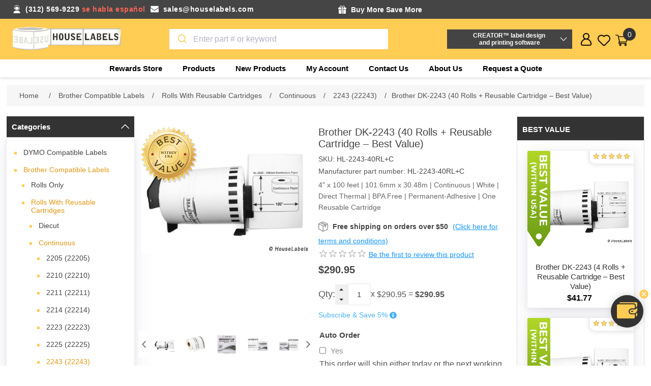

--- FILE ---
content_type: text/html; charset=utf-8
request_url: https://www.houselabels.com/brother-dk-2243-40-rolls-reusable-cartridge-best-value
body_size: 30047
content:


<!DOCTYPE html>
<html lang="en" dir="ltr" class="html-product-details-page">
<head>
    <title>Brother DK 2243 | 40 Rolls | Reusable Cartridge | HouseLabels.com</title>
    <meta http-equiv="Content-type" content="text/html;charset=UTF-8" />
    <meta name="description" content="Get 40 Rolls &#x2B; Reusable Cartridge &#x2B; Free Shipping of Brother DK-2243 Continuous Labels, 4&quot; x 100 feet | Continuous | BPA Free. Buy and Get Fast Shipping." />
    <meta name="keywords" content="reusable cartridge, 2243 labels, continuous reusable cartridges, Dk-2243 reusable cartridge, brother DK-2243 continuous reusable cartridge, brother DK-2243 continuous paper rolls with reusable cartridges, DK-2243 continuous paper labels, 40 Rolls; 4&amp;quotx 100 feet; 102mm; brother DK-2243 continuous paper rolls with reusable cartridge, free shipping" />
    <meta name="generator" content="nopCommerce" />
    <meta name="viewport" content="width=device-width, initial-scale=1" />
    <meta property="og:type" content="product" />
<meta property="og:title" content="Brother DK-2243 (40 Rolls &#x2B; Reusable Cartridge &#x2013; Best Value)" />
<meta property="og:description" content="Get 40 Rolls &#x2B; Reusable Cartridge &#x2B; Free Shipping of Brother DK-2243 Continuous Labels, 4&quot; x 100 feet | Continuous | BPA Free. Buy and Get Fast Shipping." />
<meta property="og:image" content="https://www.houselabels.com/images/thumbs/0021058_brother-dk-2243-40-rolls-reusable-cartridge-shipping-included_870.jpeg" />
<meta property="og:image:url" content="https://www.houselabels.com/images/thumbs/0021058_brother-dk-2243-40-rolls-reusable-cartridge-shipping-included_870.jpeg" />
<meta property="og:url" content="https://www.houselabels.com/brother-dk-2243-40-rolls-reusable-cartridge-best-value" />
<meta property="og:site_name" content="HouseLabels" />
<meta property="twitter:card" content="summary" />
<meta property="twitter:site" content="HouseLabels" />
<meta property="twitter:title" content="Brother DK-2243 (40 Rolls &#x2B; Reusable Cartridge &#x2013; Best Value)" />
<meta property="twitter:description" content="Get 40 Rolls &#x2B; Reusable Cartridge &#x2B; Free Shipping of Brother DK-2243 Continuous Labels, 4&quot; x 100 feet | Continuous | BPA Free. Buy and Get Fast Shipping." />
<meta property="twitter:image" content="https://www.houselabels.com/images/thumbs/0021058_brother-dk-2243-40-rolls-reusable-cartridge-shipping-included_870.jpeg" />
<meta property="twitter:url" content="https://www.houselabels.com/brother-dk-2243-40-rolls-reusable-cartridge-best-value" />

    

    <link rel="stylesheet" type="text/css" href="/css/vgmyuk70acshzrlsohzcgq.styles.css?v=qM6kGDCTedAu8Tr1PluQWkzIev8" />

    <!-- Global site tag (gtag.js) - Google Analytics -->
                <script async src='https://www.googletagmanager.com/gtag/js?id=G-MP1P1QRWV3'></script>
                <script>
                  window.dataLayer = window.dataLayer || [];
                  function gtag(){dataLayer.push(arguments);}
                  gtag('js', new Date());

                  gtag('config', 'G-MP1P1QRWV3');
                  
                  
                </script>

    
    
    
    
    <script type="text/javascript" src="/js/oyoznw7ipiwdrth3gr8ihw.scripts.js?v=n9RINY0EfoYMHmDMaWOHF9tdY3k"></script>
    
    <!--Powered by nopCommerce - https://www.nopCommerce.com-->
    
    
</head>
<body>
    <input name="__RequestVerificationToken" type="hidden" value="CfDJ8KPMNP-icz1Ft0QWsACZCXrOnbzNVFOBRMmJ-7UG1xGjRAt5Rx0TefS6xAmxt-FNM3LJVPOyse5IzpZE4yKeQzV7a3JaeFx_XiWN6a7ryBJdL1wzoXfs00ZiQO6feoBiUiytj8Y1hsr34Sej36dtJpU" />
    



<div class="ajax-loading-block-window" style="display: none">
</div>
<div id="dialog-notifications-success" role="status" aria-live="polite" aria-atomic="true" title="Notification" style="display:none;">
</div>
<div id="dialog-notifications-error" role="alert" aria-live="assertive" aria-atomic="true" title="Error" style="display:none;">
</div>
<div id="dialog-notifications-warning" role="alert" aria-live="assertive" aria-atomic="true" title="Warning" style="display:none;">
</div>
<div id="bar-notification" class="bar-notification-container" role="status" aria-live="polite" aria-atomic="true" data-close="Close">
</div>


<div class="master-wrapper-page">
    

<div class="header">
    
    <div class="header-upper">
        <div class="header-container">
            <div class="header-right head1">
                <div class="email-phone">
                    <div class="phone-mail">
                        <div class="shipping-detail-left">
                            <p class="phone"><span>(312) 569-9229</span> <span>se habla español</span></p>
                            <p class="mail"><a href="/cdn-cgi/l/email-protection#2b584a474e586b43445e584e474a494e475805484446"><span class="__cf_email__" data-cfemail="88fbe9e4edfbc8e0e7fdfbede4e9eaede4fba6ebe7e5">[email&#160;protected]</span></a></p>
                        </div>
                        <div class="shipping-detail-right">
                            <p class="free-gift">    <div class="toooltip">
        <div class="tooltip-head">
            <strong class="tooltip-title">Buy More Save More </strong>
        </div>
        <div class="toooltiptext">
            <div id="promotionProducts">
                <ul class="StepProgress">
                        <li class="StepProgress-item">
                            <div class="promotion-title"><span>FREE GIFT (A) - ORDER OF $100 OR MORE</span></div>
                            <div class="promotion-des"><span><ul>
<li>One free roll of shipping tape PLUS</li>
<li>Six 3"x3" yellow sticky note pads (100 sheets per pad)</li>
</ul></span></div>
                        </li>
                        <li class="StepProgress-item">
                            <div class="promotion-title"><span>FREE GIFT (B) - ORDER OF $250 OR MORE</span></div>
                            <div class="promotion-des"><span><ul>
<li>Free Gift (A) PLUS</li>
<li>One free roll of shipping tape PLUS</li>
<li>Six 3"x3" multicolor sticky note pads (100 sheets per pad)</li>
</ul></span></div>
                        </li>
                        <li class="StepProgress-item">
                            <div class="promotion-title"><span>FREE GIFT (C) - ORDER OF $500 OR MORE</span></div>
                            <div class="promotion-des"><span><ul>
<li>Free Gift (B) PLUS</li>
<li>"AIR By Vincent Laforet : Lithograph Series London (28" x 22")"</li>
</ul></span></div>
                        </li>
                </ul>

            </div>
            <div class="promotion-note-title"> Note:</div>
            <li class="promotion-note"> 1. Free Order Items will be added to your order after you place the order</li>
            <li class="promotion-note"> 2. Free gifts only apply to orders shipped to the US 50 states. Free gifts DO NOT apply to shipments to Canada, Puerto Rico, or other international destinations.</li>
        </div>
    </div>
    
        


</p>
                            <p class="free-shipping"></p>
                        </div>
                    </div>
                </div>
            </div>
        </div>
    </div>
    

    <div class="header-lower-section">
        <div class="header-lower">
            <div class="header-left">
                <div class="header-logo">
                    <a href="/">
    <img title="" alt="HouseLabels" src="https://www.houselabels.com/images/thumbs/0026825_House Labels Logo Png.png">
</a>
                </div>
            </div>
            <div class="header-center">
                <div class="main-box-search">
                    <div class="search-opener search-box-button">Search</div>
                    <div class="search-box store-search-box">
                        
    

                    </div>
                </div>
            </div>
            <div class="header-creator-sections">
                <div class="header-creator-box">
    <button>CREATOR™ label design <br />and printing software</button>
</div>
<div class="header-creator-body">
    <p>Use DYMO<sup>Ⓡ</sup>, Avery<sup>Ⓡ</sup> and Brother<sup>Ⓡ</sup> replacement labels on Rollo, Zebra or virtually any other direct thermal printer.</p>
    <div class="beta-box-btn">
        <a href="/creator">
            <button>More Info</button>
        </a>
    </div>
</div>


            </div>
            <div class="header-Right">
                <div class="header-links-wrapper">
                    
<div class="header-links">
    <ul>
        <div id="rewardpoint">
    <div class="fixed-reward-area" id="dragdiv">
            <a class="reward-img"></a>
        <a href="https://www.houselabels.com/rewards-store">
            <div class="reward-value">
                <span>0 pts</span>
                <p>Visit Rewards Store</p>
            </div>
        </a>
        <a class="sticker-close" onclick="$('.fixed-reward-area').hide()"></a>
    </div>
</div>


        <div class="user">
            <div class="user-icon"></div>
            <div class="user-popup">
                <li><a href="/register?returnUrl=%2Fbrother-dk-2243-40-rolls-reusable-cartridge-best-value" class="ico-register">Register</a></li>
            <li><a href="/login?returnUrl=%2Fbrother-dk-2243-40-rolls-reusable-cartridge-best-value" class="ico-login">Log in</a></li>
            </div>
        </div>
        <li class="wishlist-section">
            <a href="/wishlist" class="ico-wishlist">
                <span class="wishlist-label">Favorites</span>
                <span class="wishlist-qty">(0)</span>
            </a>
        </li>
        <li id="topcartlink">
            <a href="/cart" class="ico-cart">
                <span class="cart-label">Shopping cart</span>
                <span class="cart-qty">0</span>
            </a>
        </li>
        
    </ul>
    

<div id="flyout-cart" class="flyout-cart">
    <div class="mini-shopping-cart">
        <div class="count">
You have no items in your shopping cart.        </div>
    </div>
</div>

    

    

    
</div>
                </div>
            </div>
        </div>
        










    <ul class="mega-menu"
        data-isRtlEnabled="false"
        data-enableClickForDropDown="false">


<li class=" root-category ">

    <a href="/rewards-store" class="" title="Rewards Store" ><span> Rewards Store</span></a>

</li>


<li class="has-sublist with-dropdown-in-grid">
        <span class="with-subcategories single-item-categories labelfornextplusbutton">Products</span>

        <div class="dropdown categories fullWidth boxes-4">
            <div class="row-wrapper">
                <div class="row"><div class="box">
                <div class="picture-title-wrap">
                    <div class="title">
                        <a href="/dymo-labelwriter-labels-buy-dymo-compatible-labels" title="DYMO Compatible Labels"><span>DYMO Compatible Labels</span></a>
                    </div>
                </div>
				<div class="picture">
					<a href="/dymo-labelwriter-labels-buy-dymo-compatible-labels" title="Show products in category DYMO Compatible Labels">
						<img class="lazy" alt="Picture for category DYMO Compatible Labels" src="[data-uri]" data-original="https://www.houselabels.com/images/thumbs/default-image_120.png" />
					</a>
				</div>
                    <ul class="subcategories">
                            <li class="subcategory-item">
                                <a href="/dymo-shipping-labels-online" title="Shipping"><span>Shipping</span></a>
                            </li>
                            <li class="subcategory-item">
                                <a href="/dymo-address-labels-for-dymo-labelwriter-printers" title="Address"><span>Address</span></a>
                            </li>
                            <li class="subcategory-item">
                                <a href="/dymo-labelwriter-multipurpose-labels" title="Multipurpose"><span>Multipurpose</span></a>
                            </li>

                            <li class="subcategory-item all">
                                <a class="view-all" href="/dymo-labelwriter-labels-buy-dymo-compatible-labels" title="View all">
                                    <span>View all</span>
                                </a>
                            </li>
                    </ul>
                </div><div class="box">
                <div class="picture-title-wrap">
                    <div class="title">
                        <a href="/brother-p-touch-label-tape-direct-thermal-labels" title="Brother Compatible Labels"><span>Brother Compatible Labels</span></a>
                    </div>
                </div>
				<div class="picture">
					<a href="/brother-p-touch-label-tape-direct-thermal-labels" title="Show products in category Brother Compatible Labels">
						<img class="lazy" alt="Picture for category Brother Compatible Labels" src="[data-uri]" data-original="https://www.houselabels.com/images/thumbs/default-image_120.png" />
					</a>
				</div>
                    <ul class="subcategories">
                            <li class="subcategory-item">
                                <a href="/brother-rolls-labels" title="Rolls Only"><span>Rolls Only</span></a>
                            </li>
                            <li class="subcategory-item">
                                <a href="/brother-labels-rolls-with-reusable-cartridges" title="Rolls With Reusable Cartridges"><span>Rolls With Reusable Cartridges</span></a>
                            </li>
                            <li class="subcategory-item">
                                <a href="/brother-reusable-cartridges" title="Reusable Cartridges"><span>Reusable Cartridges</span></a>
                            </li>

                            <li class="subcategory-item all">
                                <a class="view-all" href="/brother-p-touch-label-tape-direct-thermal-labels" title="View all">
                                    <span>View all</span>
                                </a>
                            </li>
                    </ul>
                </div><div class="box">
                <div class="picture-title-wrap">
                    <div class="title">
                        <a href="/zebra-printer-compatible-labels" title="Zebra Compatible Labels"><span>Zebra Compatible Labels</span></a>
                    </div>
                </div>
				<div class="picture">
					<a href="/zebra-printer-compatible-labels" title="Show products in category Zebra Compatible Labels">
						<img class="lazy" alt="Picture for category Zebra Compatible Labels" src="[data-uri]" data-original="https://www.houselabels.com/images/thumbs/default-image_120.png" />
					</a>
				</div>
                    <ul class="subcategories">
                            <li class="subcategory-item">
                                <a href="/zebra-direct-thermal-labels-075-core-2" title="3/4&quot; Core"><span>3/4&quot; Core</span></a>
                            </li>
                            <li class="subcategory-item">
                                <a href="/1-core-zebra-direct-thermal-labels" title="1&quot; Core"><span>1&quot; Core</span></a>
                            </li>
                            <li class="subcategory-item">
                                <a href="/zebra-3-inch-core-direct-thermal-labels" title="3&quot; Core"><span>3&quot; Core</span></a>
                            </li>

                            <li class="subcategory-item all">
                                <a class="view-all" href="/zebra-printer-compatible-labels" title="View all">
                                    <span>View all</span>
                                </a>
                            </li>
                    </ul>
                </div><div class="box">
                <div class="picture-title-wrap">
                    <div class="title">
                        <a href="/avery-label-templates" title="Labels for Avery&#xAE; Templates"><span>Labels for Avery&#xAE; Templates</span></a>
                    </div>
                </div>
				<div class="picture">
					<a href="/avery-label-templates" title="Show products in category Labels for Avery&#xAE; Templates">
						<img class="lazy" alt="Picture for category Labels for Avery&#xAE; Templates" src="[data-uri]" data-original="https://www.houselabels.com/images/thumbs/default-image_120.png" />
					</a>
				</div>
                    <ul class="subcategories">
                            <li class="subcategory-item">
                                <a href="/avery-label-templates-blackout-technology" title="Blackout"><span>Blackout</span></a>
                            </li>
                            <li class="subcategory-item">
                                <a href="/white-avery-label-template" title="White"><span>White</span></a>
                            </li>
                            <li class="subcategory-item">
                                <a href="/avery-label-templates-color-dot-stickers-labels" title="Colored Dots"><span>Colored Dots</span></a>
                            </li>

                            <li class="subcategory-item all">
                                <a class="view-all" href="/avery-label-templates" title="View all">
                                    <span>View all</span>
                                </a>
                            </li>
                    </ul>
                </div></div><div class="row"><div class="box">
                <div class="picture-title-wrap">
                    <div class="title">
                        <a href="/freezer-labels" title="Freezer Labels"><span>Freezer Labels</span></a>
                    </div>
                </div>
				<div class="picture">
					<a href="/freezer-labels" title="Show products in category Freezer Labels">
						<img class="lazy" alt="Picture for category Freezer Labels" src="[data-uri]" data-original="https://www.houselabels.com/images/thumbs/0026823_freezer-labels_120.png" />
					</a>
				</div>
                    <ul class="subcategories">
                            <li class="subcategory-item">
                                <a href="/zebra-2-x-1" title="Zebra &#x2013; 2 x 1"><span>Zebra &#x2013; 2 x 1</span></a>
                            </li>
                            <li class="subcategory-item">
                                <a href="/zebra-225x125-6" title="Zebra - 2.25x1.25"><span>Zebra - 2.25x1.25</span></a>
                            </li>
                            <li class="subcategory-item">
                                <a href="/zebra-3-x-2-2" title="Zebra &#x2013; 3 x 2"><span>Zebra &#x2013; 3 x 2</span></a>
                            </li>

                            <li class="subcategory-item all">
                                <a class="view-all" href="/freezer-labels" title="View all">
                                    <span>View all</span>
                                </a>
                            </li>
                    </ul>
                </div><div class="box">
                <div class="picture-title-wrap">
                    <div class="title">
                        <a href="/pre-printed-logistics-and-packaging-labels" title="Logistics Labels"><span>Logistics Labels</span></a>
                    </div>
                </div>
				<div class="picture">
					<a href="/pre-printed-logistics-and-packaging-labels" title="Show products in category Logistics Labels">
						<img class="lazy" alt="Picture for category Logistics Labels" src="[data-uri]" data-original="https://www.houselabels.com/images/thumbs/0002853_logistics-labels_120.jpeg" />
					</a>
				</div>
                    <ul class="subcategories">
                            <li class="subcategory-item">
                                <a href="/caution-heavy-object-label-with-permanent-adhesive" title="Caution Heavy Object"><span>Caution Heavy Object</span></a>
                            </li>
                            <li class="subcategory-item">
                                <a href="/this-is-a-set-do-not-separate-suffocation-warning" title="Duo This Is A Set / Suffocation Warning"><span>Duo This Is A Set / Suffocation Warning</span></a>
                            </li>
                            <li class="subcategory-item">
                                <a href="/day-of-the-week-labels-stickers-with-permanent-adhesive" title="Day Of The Week Labels"><span>Day Of The Week Labels</span></a>
                            </li>

                            <li class="subcategory-item all">
                                <a class="view-all" href="/pre-printed-logistics-and-packaging-labels" title="View all">
                                    <span>View all</span>
                                </a>
                            </li>
                    </ul>
                </div><div class="box">
                <div class="picture-title-wrap">
                    <div class="title">
                        <a href="/labels-on-sale" title="Labels on Sale"><span>Labels on Sale</span></a>
                    </div>
                </div>
				<div class="picture">
					<a href="/labels-on-sale" title="Show products in category Labels on Sale">
						<img class="lazy" alt="Picture for category Labels on Sale" src="[data-uri]" data-original="https://www.houselabels.com/images/thumbs/default-image_120.png" />
					</a>
				</div>
                </div><div class="box">
                <div class="picture-title-wrap">
                    <div class="title">
                        <a href="/cleaning-cards-for-brother-dymo-printer" title="Cleaning Cards"><span>Cleaning Cards</span></a>
                    </div>
                </div>
				<div class="picture">
					<a href="/cleaning-cards-for-brother-dymo-printer" title="Show products in category Cleaning Cards">
						<img class="lazy" alt="Picture for category Cleaning Cards" src="[data-uri]" data-original="https://www.houselabels.com/images/thumbs/0003260_cleaning-cards_120.jpeg" />
					</a>
				</div>
                    <ul class="subcategories">
                            <li class="subcategory-item">
                                <a href="/dymo-cleaning-cards" title="2.1&quot; x 3.425&quot;"><span>2.1&quot; x 3.425&quot;</span></a>
                            </li>
                            <li class="subcategory-item">
                                <a href="/brother-thermal-printer-cleaning-card-4-x-6" title="4&quot; x 6&quot;"><span>4&quot; x 6&quot;</span></a>
                            </li>

                    </ul>
                </div></div><div class="row"><div class="box">
                <div class="picture-title-wrap">
                    <div class="title">
                        <a href="/self-stick-notes" title="Self Stick Notes"><span>Self Stick Notes</span></a>
                    </div>
                </div>
				<div class="picture">
					<a href="/self-stick-notes" title="Show products in category Self Stick Notes">
						<img class="lazy" alt="Picture for category Self Stick Notes" src="[data-uri]" data-original="https://www.houselabels.com/images/thumbs/default-image_120.png" />
					</a>
				</div>
                    <ul class="subcategories">
                            <li class="subcategory-item">
                                <a href="/yellow-18" title="Yellow"><span>Yellow</span></a>
                            </li>
                            <li class="subcategory-item">
                                <a href="/multi-colors" title="Multi Colors"><span>Multi Colors</span></a>
                            </li>

                    </ul>
                </div><div class="box">
                <div class="picture-title-wrap">
                    <div class="title">
                        <a href="/packing-tape" title="Packing Tape"><span>Packing Tape</span></a>
                    </div>
                </div>
				<div class="picture">
					<a href="/packing-tape" title="Show products in category Packing Tape">
						<img class="lazy" alt="Picture for category Packing Tape" src="[data-uri]" data-original="https://www.houselabels.com/images/thumbs/0006634_packing-tape_120.jpeg" />
					</a>
				</div>
                    <ul class="subcategories">
                            <li class="subcategory-item">
                                <a href="/55-yards" title="55 Yards"><span>55 Yards</span></a>
                            </li>
                            <li class="subcategory-item">
                                <a href="/110-yards" title="110 Yards"><span>110 Yards</span></a>
                            </li>

                    </ul>
                </div><div class="box">
                <div class="picture-title-wrap">
                    <div class="title">
                        <a href="/stretch-wrap-packing-supplies" title="Stretch Wrap"><span>Stretch Wrap</span></a>
                    </div>
                </div>
				<div class="picture">
					<a href="/stretch-wrap-packing-supplies" title="Show products in category Stretch Wrap">
						<img class="lazy" alt="Picture for category Stretch Wrap" src="[data-uri]" data-original="https://www.houselabels.com/images/thumbs/0006978_stretch-wrap_120.jpeg" />
					</a>
				</div>
                </div><div class="box">
                <div class="picture-title-wrap">
                    <div class="title">
                        <a href="/poly-mailer-bags" title="Mailer Bags"><span>Mailer Bags</span></a>
                    </div>
                </div>
				<div class="picture">
					<a href="/poly-mailer-bags" title="Show products in category Mailer Bags">
						<img class="lazy" alt="Picture for category Mailer Bags" src="[data-uri]" data-original="https://www.houselabels.com/images/thumbs/0006642_mailer-bags_120.jpeg" />
					</a>
				</div>
                    <ul class="subcategories">
                            <li class="subcategory-item">
                                <a href="/poly-mailer-bags-shipping-bags" title="Poly Mailers"><span>Poly Mailers</span></a>
                            </li>
                            <li class="subcategory-item">
                                <a href="/bubble-poly-mailers-bags" title="Poly Bubble Mailers"><span>Poly Bubble Mailers</span></a>
                            </li>
                            <li class="subcategory-item">
                                <a href="/resealable-mailers" title="Resealable Mailers"><span>Resealable Mailers</span></a>
                            </li>

                            <li class="subcategory-item all">
                                <a class="view-all" href="/poly-mailer-bags" title="View all">
                                    <span>View all</span>
                                </a>
                            </li>
                    </ul>
                </div></div><div class="row"><div class="box">
                <div class="picture-title-wrap">
                    <div class="title">
                        <a href="/rewards-store" title="Rewards Store"><span>Rewards Store</span></a>
                    </div>
                </div>
				<div class="picture">
					<a href="/rewards-store" title="Show products in category Rewards Store">
						<img class="lazy" alt="Picture for category Rewards Store" src="[data-uri]" data-original="https://www.houselabels.com/images/thumbs/default-image_120.png" />
					</a>
				</div>
                    <ul class="subcategories">
                            <li class="subcategory-item">
                                <a href="/lithographs" title="Lithographs"><span>Lithographs</span></a>
                            </li>

                    </ul>
                </div><div class="empty-box"></div><div class="empty-box"></div><div class="empty-box"></div></div>
            </div>

        </div>
</li>

<li class="  ">

    <a href="/newproducts" class="" title="New Products" ><span> New Products</span></a>

</li>

<li class="  ">

    <a href="/customer/info" class="" title="My Account" ><span> My Account</span></a>

</li>

<li class="  ">

    <a href="/contactus" class="" title="Contact Us" ><span> Contact Us</span></a>

</li>

<li class="  ">

    <a href="/aboutus" class="" title="About Us" ><span> About Us</span></a>

</li>
        <li><a href="/request-quote">Request a Quote</a></li>

    </ul>
    <div class="menu-title"><span>Menu</span></div>
    <ul class="mega-menu-responsive">


<li class=" root-category ">

    <a href="/rewards-store" class="" title="Rewards Store" ><span> Rewards Store</span></a>

</li>

<li class="has-sublist">

        <span class="with-subcategories single-item-categories labelfornextplusbutton">Products</span>

        <div class="plus-button"></div>
        <div class="sublist-wrap">
            <ul class="sublist">
                <li class="back-button">
                    <span>back</span>
                </li>
                
        <li class="has-sublist">
            <a href="/dymo-labelwriter-labels-buy-dymo-compatible-labels" title="DYMO Compatible Labels" class="with-subcategories"><span>DYMO Compatible Labels</span></a>
            <div class="plus-button"></div>
            <div class="sublist-wrap">
                <ul class="sublist">
                    <li class="back-button">
                        <span>back</span>
                    </li>
                    
        <li class="has-sublist">
            <a href="/dymo-shipping-labels-online" title="Shipping" class="with-subcategories"><span>Shipping</span></a>
            <div class="plus-button"></div>
            <div class="sublist-wrap">
                <ul class="sublist">
                    <li class="back-button">
                        <span>back</span>
                    </li>
                    
        <li>
            <a class="lastLevelCategory" href="/dymo-1744907-4-x-6-shipping-labels" title="Dymo - 1744907"><span>Dymo - 1744907</span></a>
        </li>
        <li>
            <a class="lastLevelCategory" href="/dymo-30256-compatible-large-shipping-labels" title="Dymo - 30256"><span>Dymo - 30256</span></a>
        </li>
        <li>
            <a class="lastLevelCategory" href="/dymo-30323-white-shipping-labels" title="Dymo - 30323"><span>Dymo - 30323</span></a>
        </li>


                        <li>
                            <a class="view-all" href="/dymo-shipping-labels-online" title="View all">
                                <span>View all</span>
                            </a>
                        </li>
                </ul>
            </div>
        </li>
        <li class="has-sublist">
            <a href="/dymo-address-labels-for-dymo-labelwriter-printers" title="Address" class="with-subcategories"><span>Address</span></a>
            <div class="plus-button"></div>
            <div class="sublist-wrap">
                <ul class="sublist">
                    <li class="back-button">
                        <span>back</span>
                    </li>
                    
        <li>
            <a class="lastLevelCategory" href="/dymo-1785353-white-address-labels" title="Dymo - 1785353"><span>Dymo - 1785353</span></a>
        </li>
        <li>
            <a class="lastLevelCategory" href="/dymo-30252-mailing-address-labels-white" title="Dymo - 30252"><span>Dymo - 30252</span></a>
        </li>
        <li>
            <a class="lastLevelCategory" href="/dymo-30253-address-labels-white-2up" title="Dymo - 30253"><span>Dymo - 30253</span></a>
        </li>


                        <li>
                            <a class="view-all" href="/dymo-address-labels-for-dymo-labelwriter-printers" title="View all">
                                <span>View all</span>
                            </a>
                        </li>
                </ul>
            </div>
        </li>
        <li class="has-sublist">
            <a href="/dymo-labelwriter-multipurpose-labels" title="Multipurpose" class="with-subcategories"><span>Multipurpose</span></a>
            <div class="plus-button"></div>
            <div class="sublist-wrap">
                <ul class="sublist">
                    <li class="back-button">
                        <span>back</span>
                    </li>
                    
        <li>
            <a class="lastLevelCategory" href="/1-x-1-dymo-30332-labelwriter-multipurpose-labels" title="Dymo - 30332"><span>Dymo - 30332</span></a>
        </li>
        <li>
            <a class="lastLevelCategory" href="/dymo-30333-multipurpose-labels-2-up" title="Dymo - 30333"><span>Dymo - 30333</span></a>
        </li>
        <li>
            <a class="lastLevelCategory" href="/dymo-labelwriter-multipurpose-labels-30334" title="Dymo - 30334"><span>Dymo - 30334</span></a>
        </li>


                        <li>
                            <a class="view-all" href="/dymo-labelwriter-multipurpose-labels" title="View all">
                                <span>View all</span>
                            </a>
                        </li>
                </ul>
            </div>
        </li>


                        <li>
                            <a class="view-all" href="/dymo-labelwriter-labels-buy-dymo-compatible-labels" title="View all">
                                <span>View all</span>
                            </a>
                        </li>
                </ul>
            </div>
        </li>
        <li class="has-sublist">
            <a href="/brother-p-touch-label-tape-direct-thermal-labels" title="Brother Compatible Labels" class="with-subcategories"><span>Brother Compatible Labels</span></a>
            <div class="plus-button"></div>
            <div class="sublist-wrap">
                <ul class="sublist">
                    <li class="back-button">
                        <span>back</span>
                    </li>
                    
        <li class="has-sublist">
            <a href="/brother-rolls-labels" title="Rolls Only" class="with-subcategories"><span>Rolls Only</span></a>
            <div class="plus-button"></div>
            <div class="sublist-wrap">
                <ul class="sublist">
                    <li class="back-button">
                        <span>back</span>
                    </li>
                    
        <li class="has-sublist">
            <a href="/brother-die-cut-standard-address-labels-rolls" title="Diecut" class="with-subcategories"><span>Diecut</span></a>
            <div class="plus-button"></div>
            <div class="sublist-wrap">
                <ul class="sublist">
                    <li class="back-button">
                        <span>back</span>
                    </li>
                    
        <li>
            <a class="lastLevelCategory" href="/brother-dk-1201-die-cut-standard-address-labels" title="1201 (11201)"><span>1201 (11201)</span></a>
        </li>
        <li>
            <a class="lastLevelCategory" href="/brother-dk-1202-die-cut-standard-address-labels" title="1202 (11202)"><span>1202 (11202)</span></a>
        </li>
        <li>
            <a class="lastLevelCategory" href="/brother-dk-1203-die-cut-standard-address-labels" title="1203 (11203)"><span>1203 (11203)</span></a>
        </li>


                        <li>
                            <a class="view-all" href="/brother-die-cut-standard-address-labels-rolls" title="View all">
                                <span>View all</span>
                            </a>
                        </li>
                </ul>
            </div>
        </li>
        <li class="has-sublist">
            <a href="/brother-dk-2205-continuous-white-paper-tapes-with-permanent-adhesive" title="Continuous" class="with-subcategories"><span>Continuous</span></a>
            <div class="plus-button"></div>
            <div class="sublist-wrap">
                <ul class="sublist">
                    <li class="back-button">
                        <span>back</span>
                    </li>
                    
        <li>
            <a class="lastLevelCategory" href="/brother-dk-2205-compatible-continuous-labels" title="2205 (22205)"><span>2205 (22205)</span></a>
        </li>
        <li>
            <a class="lastLevelCategory" href="/brother-dk-2210-continuous-paper-label-rolls-tape" title="2210 (22210)"><span>2210 (22210)</span></a>
        </li>
        <li>
            <a class="lastLevelCategory" href="/brother-dk-2214-continuous-length-paper-tape" title="2214 (22214)"><span>2214 (22214)</span></a>
        </li>


                        <li>
                            <a class="view-all" href="/brother-dk-2205-continuous-white-paper-tapes-with-permanent-adhesive" title="View all">
                                <span>View all</span>
                            </a>
                        </li>
                </ul>
            </div>
        </li>
        <li class="has-sublist">
            <a href="/brother-continuous-white-film-labels-permanent-adhesive" title="Continuous Film" class="with-subcategories"><span>Continuous Film</span></a>
            <div class="plus-button"></div>
            <div class="sublist-wrap">
                <ul class="sublist">
                    <li class="back-button">
                        <span>back</span>
                    </li>
                    
        <li>
            <a class="lastLevelCategory" href="/brother-dk-2211-continuous-paper-label-tape-with-permanent-adhesive" title="2211(22211)"><span>2211(22211)</span></a>
        </li>


                </ul>
            </div>
        </li>


                </ul>
            </div>
        </li>
        <li class="has-sublist">
            <a href="/brother-labels-rolls-with-reusable-cartridges" title="Rolls With Reusable Cartridges" class="with-subcategories"><span>Rolls With Reusable Cartridges</span></a>
            <div class="plus-button"></div>
            <div class="sublist-wrap">
                <ul class="sublist">
                    <li class="back-button">
                        <span>back</span>
                    </li>
                    
        <li class="has-sublist">
            <a href="/brother-dk-1201-die-cut-standard-address-labels-rolls-with-reusable-cartridge" title="Diecut" class="with-subcategories"><span>Diecut</span></a>
            <div class="plus-button"></div>
            <div class="sublist-wrap">
                <ul class="sublist">
                    <li class="back-button">
                        <span>back</span>
                    </li>
                    
        <li>
            <a class="lastLevelCategory" href="/brother-dk-1201-die-cut-labels-with-reusable-cartridge" title="1201 (11201)"><span>1201 (11201)</span></a>
        </li>
        <li>
            <a class="lastLevelCategory" href="/brother-dk-1202-white-die-cut-labels-reusable-cartridges" title="1202 (11202)"><span>1202 (11202)</span></a>
        </li>
        <li>
            <a class="lastLevelCategory" href="/brother-dk-1203-white-labels-reusable-cartridge" title="1203 (11203)"><span>1203 (11203)</span></a>
        </li>


                        <li>
                            <a class="view-all" href="/brother-dk-1201-die-cut-standard-address-labels-rolls-with-reusable-cartridge" title="View all">
                                <span>View all</span>
                            </a>
                        </li>
                </ul>
            </div>
        </li>
        <li class="has-sublist">
            <a href="/brother-dk-2225-continuous-length-labels-rolls-with-reusable-cartridge" title="Continuous" class="with-subcategories"><span>Continuous</span></a>
            <div class="plus-button"></div>
            <div class="sublist-wrap">
                <ul class="sublist">
                    <li class="back-button">
                        <span>back</span>
                    </li>
                    
        <li>
            <a class="lastLevelCategory" href="/brother-dk-2205-continuous-paper-label-roll-with-reusable-cartridge" title="2205 (22205)"><span>2205 (22205)</span></a>
        </li>
        <li>
            <a class="lastLevelCategory" href="/brother-dk-2210-continuous-label-roll-with-reusable-cartridge" title="2210 (22210)"><span>2210 (22210)</span></a>
        </li>
        <li>
            <a class="lastLevelCategory" href="/brother-dk-2211-continuous-label-with-reusable-cartridge" title=" 2211 (22211) "><span> 2211 (22211) </span></a>
        </li>


                        <li>
                            <a class="view-all" href="/brother-dk-2225-continuous-length-labels-rolls-with-reusable-cartridge" title="View all">
                                <span>View all</span>
                            </a>
                        </li>
                </ul>
            </div>
        </li>


                </ul>
            </div>
        </li>
        <li class="has-sublist">
            <a href="/brother-reusable-cartridges" title="Reusable Cartridges" class="with-subcategories"><span>Reusable Cartridges</span></a>
            <div class="plus-button"></div>
            <div class="sublist-wrap">
                <ul class="sublist">
                    <li class="back-button">
                        <span>back</span>
                    </li>
                    
        <li>
            <a class="lastLevelCategory" href="/brother-compatible-dk-1201-reusable-cartridge" title="1201 (11201)"><span>1201 (11201)</span></a>
        </li>
        <li>
            <a class="lastLevelCategory" href="/brother-dk-1202-reusable-cartridge" title="1202 (11202)"><span>1202 (11202)</span></a>
        </li>
        <li>
            <a class="lastLevelCategory" href="/brother-compatible-dk-1203-reusable-cartridge" title="1203 (11203)"><span>1203 (11203)</span></a>
        </li>


                        <li>
                            <a class="view-all" href="/brother-reusable-cartridges" title="View all">
                                <span>View all</span>
                            </a>
                        </li>
                </ul>
            </div>
        </li>


                        <li>
                            <a class="view-all" href="/brother-p-touch-label-tape-direct-thermal-labels" title="View all">
                                <span>View all</span>
                            </a>
                        </li>
                </ul>
            </div>
        </li>
        <li class="has-sublist">
            <a href="/zebra-printer-compatible-labels" title="Zebra Compatible Labels" class="with-subcategories"><span>Zebra Compatible Labels</span></a>
            <div class="plus-button"></div>
            <div class="sublist-wrap">
                <ul class="sublist">
                    <li class="back-button">
                        <span>back</span>
                    </li>
                    
        <li class="has-sublist">
            <a href="/zebra-direct-thermal-labels-075-core-2" title="3/4&quot; Core" class="with-subcategories"><span>3/4&quot; Core</span></a>
            <div class="plus-button"></div>
            <div class="sublist-wrap">
                <ul class="sublist">
                    <li class="back-button">
                        <span>back</span>
                    </li>
                    
        <li>
            <a class="lastLevelCategory" href="/2x125" title="2x1.25"><span>2x1.25</span></a>
        </li>
        <li>
            <a class="lastLevelCategory" href="/225x125-2" title="2.25x1.25"><span>2.25x1.25</span></a>
        </li>
        <li>
            <a class="lastLevelCategory" href="/3x1" title="3x1"><span>3x1</span></a>
        </li>


                        <li>
                            <a class="view-all" href="/zebra-direct-thermal-labels-075-core-2" title="View all">
                                <span>View all</span>
                            </a>
                        </li>
                </ul>
            </div>
        </li>
        <li class="has-sublist">
            <a href="/1-core-zebra-direct-thermal-labels" title="1&quot; Core" class="with-subcategories"><span>1&quot; Core</span></a>
            <div class="plus-button"></div>
            <div class="sublist-wrap">
                <ul class="sublist">
                    <li class="back-button">
                        <span>back</span>
                    </li>
                    
        <li>
            <a class="lastLevelCategory" href="/zebra-1-x-0-5-direct-thermal-labels-white-permanent-adhesive" title="Zebra - 1x0.5"><span>Zebra - 1x0.5</span></a>
        </li>
        <li>
            <a class="lastLevelCategory" href="/zebra-1-x-1-direct-thermal-labels-with-permanent-adhesive" title="Zebra - 1x1"><span>Zebra - 1x1</span></a>
        </li>
        <li>
            <a class="lastLevelCategory" href="/zebra-1-x-2-direct-thermal-labels-with-permanent-adhesive" title="Zebra - 1x2"><span>Zebra - 1x2</span></a>
        </li>


                        <li>
                            <a class="view-all" href="/1-core-zebra-direct-thermal-labels" title="View all">
                                <span>View all</span>
                            </a>
                        </li>
                </ul>
            </div>
        </li>
        <li class="has-sublist">
            <a href="/zebra-3-inch-core-direct-thermal-labels" title="3&quot; Core" class="with-subcategories"><span>3&quot; Core</span></a>
            <div class="plus-button"></div>
            <div class="sublist-wrap">
                <ul class="sublist">
                    <li class="back-button">
                        <span>back</span>
                    </li>
                    
        <li>
            <a class="lastLevelCategory" href="/225-x-125-zebra-white-direct-thermal-labels" title="2.25x1.25"><span>2.25x1.25</span></a>
        </li>
        <li>
            <a class="lastLevelCategory" href="/zebra-4-x-2-direct-thermal-labels-3-core-white-permanent-adhesive" title="4x2"><span>4x2</span></a>
        </li>
        <li>
            <a class="lastLevelCategory" href="/Zebra-4-x-3-direct-thermal-labels-with-permanent-adhesive" title="4x3"><span>4x3</span></a>
        </li>


                        <li>
                            <a class="view-all" href="/zebra-3-inch-core-direct-thermal-labels" title="View all">
                                <span>View all</span>
                            </a>
                        </li>
                </ul>
            </div>
        </li>


                        <li>
                            <a class="view-all" href="/zebra-printer-compatible-labels" title="View all">
                                <span>View all</span>
                            </a>
                        </li>
                </ul>
            </div>
        </li>
        <li class="has-sublist">
            <a href="/avery-label-templates" title="Labels for Avery&#xAE; Templates" class="with-subcategories"><span>Labels for Avery&#xAE; Templates</span></a>
            <div class="plus-button"></div>
            <div class="sublist-wrap">
                <ul class="sublist">
                    <li class="back-button">
                        <span>back</span>
                    </li>
                    
        <li class="has-sublist">
            <a href="/avery-label-templates-blackout-technology" title="Blackout" class="with-subcategories"><span>Blackout</span></a>
            <div class="plus-button"></div>
            <div class="sublist-wrap">
                <ul class="sublist">
                    <li class="back-button">
                        <span>back</span>
                    </li>
                    
        <li>
            <a class="lastLevelCategory" href="/avery-5165-blackout-1-label-per-sheet" title="1 per Sheet"><span>1 per Sheet</span></a>
        </li>
        <li>
            <a class="lastLevelCategory" href="/avery-5168-shipping-labels-with-blackout-technology-4-label-per-sheet" title="4 per Sheet"><span>4 per Sheet</span></a>
        </li>
        <li>
            <a class="lastLevelCategory" href="/5163-avery-labels-template-blackout-technology" title="10 per Sheet"><span>10 per Sheet</span></a>
        </li>


                        <li>
                            <a class="view-all" href="/avery-label-templates-blackout-technology" title="View all">
                                <span>View all</span>
                            </a>
                        </li>
                </ul>
            </div>
        </li>
        <li class="has-sublist">
            <a href="/white-avery-label-template" title="White" class="with-subcategories"><span>White</span></a>
            <div class="plus-button"></div>
            <div class="sublist-wrap">
                <ul class="sublist">
                    <li class="back-button">
                        <span>back</span>
                    </li>
                    
        <li>
            <a class="lastLevelCategory" href="/avery-5165-white-1-label-per-sheet" title="1 per Sheet"><span>1 per Sheet</span></a>
        </li>
        <li>
            <a class="lastLevelCategory" href="/avery-5126-shipping-labels" title="2 per Sheet"><span>2 per Sheet</span></a>
        </li>
        <li>
            <a class="lastLevelCategory" href="/avery-shipping-labels-white-4-per-sheet-label-template" title="4 per Sheet"><span>4 per Sheet</span></a>
        </li>


                        <li>
                            <a class="view-all" href="/white-avery-label-template" title="View all">
                                <span>View all</span>
                            </a>
                        </li>
                </ul>
            </div>
        </li>
        <li class="has-sublist">
            <a href="/avery-label-templates-color-dot-stickers-labels" title="Colored Dots" class="with-subcategories"><span>Colored Dots</span></a>
            <div class="plus-button"></div>
            <div class="sublist-wrap">
                <ul class="sublist">
                    <li class="back-button">
                        <span>back</span>
                    </li>
                    
        <li>
            <a class="lastLevelCategory" href="/10-colored-dots" title="10 Colored Dots"><span>10 Colored Dots</span></a>
        </li>


                </ul>
            </div>
        </li>


                        <li>
                            <a class="view-all" href="/avery-label-templates" title="View all">
                                <span>View all</span>
                            </a>
                        </li>
                </ul>
            </div>
        </li>
        <li class="has-sublist">
            <a href="/freezer-labels" title="Freezer Labels" class="with-subcategories"><span>Freezer Labels</span></a>
            <div class="plus-button"></div>
            <div class="sublist-wrap">
                <ul class="sublist">
                    <li class="back-button">
                        <span>back</span>
                    </li>
                    
        <li>
            <a class="lastLevelCategory" href="/zebra-2-x-1" title="Zebra &#x2013; 2 x 1"><span>Zebra &#x2013; 2 x 1</span></a>
        </li>
        <li>
            <a class="lastLevelCategory" href="/zebra-225x125-6" title="Zebra - 2.25x1.25"><span>Zebra - 2.25x1.25</span></a>
        </li>
        <li>
            <a class="lastLevelCategory" href="/zebra-3-x-2-2" title="Zebra &#x2013; 3 x 2"><span>Zebra &#x2013; 3 x 2</span></a>
        </li>


                        <li>
                            <a class="view-all" href="/freezer-labels" title="View all">
                                <span>View all</span>
                            </a>
                        </li>
                </ul>
            </div>
        </li>
        <li class="has-sublist">
            <a href="/pre-printed-logistics-and-packaging-labels" title="Logistics Labels" class="with-subcategories"><span>Logistics Labels</span></a>
            <div class="plus-button"></div>
            <div class="sublist-wrap">
                <ul class="sublist">
                    <li class="back-button">
                        <span>back</span>
                    </li>
                    
        <li>
            <a class="lastLevelCategory" href="/caution-heavy-object-label-with-permanent-adhesive" title="Caution Heavy Object"><span>Caution Heavy Object</span></a>
        </li>
        <li>
            <a class="lastLevelCategory" href="/this-is-a-set-do-not-separate-suffocation-warning" title="Duo This Is A Set / Suffocation Warning"><span>Duo This Is A Set / Suffocation Warning</span></a>
        </li>
        <li class="has-sublist">
            <a href="/day-of-the-week-labels-stickers-with-permanent-adhesive" title="Day Of The Week Labels" class="with-subcategories"><span>Day Of The Week Labels</span></a>
            <div class="plus-button"></div>
            <div class="sublist-wrap">
                <ul class="sublist">
                    <li class="back-button">
                        <span>back</span>
                    </li>
                    
        <li>
            <a class="lastLevelCategory" href="/seven-days-of-the-week-stickers" title="7 Day Combo Pack"><span>7 Day Combo Pack</span></a>
        </li>
        <li>
            <a class="lastLevelCategory" href="/combo-pack-mon-fri-day-of-the-week-labels" title="Business Day Combo Pack"><span>Business Day Combo Pack</span></a>
        </li>
        <li>
            <a class="lastLevelCategory" href="/monday-day-of-the-week-labels-with-permanent-adhesive" title="Monday"><span>Monday</span></a>
        </li>


                        <li>
                            <a class="view-all" href="/day-of-the-week-labels-stickers-with-permanent-adhesive" title="View all">
                                <span>View all</span>
                            </a>
                        </li>
                </ul>
            </div>
        </li>


                        <li>
                            <a class="view-all" href="/pre-printed-logistics-and-packaging-labels" title="View all">
                                <span>View all</span>
                            </a>
                        </li>
                </ul>
            </div>
        </li>
        <li>
            <a class="lastLevelCategory" href="/labels-on-sale" title="Labels on Sale"><span>Labels on Sale</span></a>
        </li>
        <li class="has-sublist">
            <a href="/cleaning-cards-for-brother-dymo-printer" title="Cleaning Cards" class="with-subcategories"><span>Cleaning Cards</span></a>
            <div class="plus-button"></div>
            <div class="sublist-wrap">
                <ul class="sublist">
                    <li class="back-button">
                        <span>back</span>
                    </li>
                    
        <li>
            <a class="lastLevelCategory" href="/dymo-cleaning-cards" title="2.1&quot; x 3.425&quot;"><span>2.1&quot; x 3.425&quot;</span></a>
        </li>
        <li>
            <a class="lastLevelCategory" href="/brother-thermal-printer-cleaning-card-4-x-6" title="4&quot; x 6&quot;"><span>4&quot; x 6&quot;</span></a>
        </li>


                </ul>
            </div>
        </li>
        <li class="has-sublist">
            <a href="/self-stick-notes" title="Self Stick Notes" class="with-subcategories"><span>Self Stick Notes</span></a>
            <div class="plus-button"></div>
            <div class="sublist-wrap">
                <ul class="sublist">
                    <li class="back-button">
                        <span>back</span>
                    </li>
                    
        <li>
            <a class="lastLevelCategory" href="/yellow-18" title="Yellow"><span>Yellow</span></a>
        </li>
        <li>
            <a class="lastLevelCategory" href="/multi-colors" title="Multi Colors"><span>Multi Colors</span></a>
        </li>


                </ul>
            </div>
        </li>
        <li class="has-sublist">
            <a href="/packing-tape" title="Packing Tape" class="with-subcategories"><span>Packing Tape</span></a>
            <div class="plus-button"></div>
            <div class="sublist-wrap">
                <ul class="sublist">
                    <li class="back-button">
                        <span>back</span>
                    </li>
                    
        <li>
            <a class="lastLevelCategory" href="/55-yards" title="55 Yards"><span>55 Yards</span></a>
        </li>
        <li>
            <a class="lastLevelCategory" href="/110-yards" title="110 Yards"><span>110 Yards</span></a>
        </li>


                </ul>
            </div>
        </li>
        <li>
            <a class="lastLevelCategory" href="/stretch-wrap-packing-supplies" title="Stretch Wrap"><span>Stretch Wrap</span></a>
        </li>
        <li class="has-sublist">
            <a href="/poly-mailer-bags" title="Mailer Bags" class="with-subcategories"><span>Mailer Bags</span></a>
            <div class="plus-button"></div>
            <div class="sublist-wrap">
                <ul class="sublist">
                    <li class="back-button">
                        <span>back</span>
                    </li>
                    
        <li class="has-sublist">
            <a href="/poly-mailer-bags-shipping-bags" title="Poly Mailers" class="with-subcategories"><span>Poly Mailers</span></a>
            <div class="plus-button"></div>
            <div class="sublist-wrap">
                <ul class="sublist">
                    <li class="back-button">
                        <span>back</span>
                    </li>
                    
        <li>
            <a class="lastLevelCategory" href="/6-x-9-poly-mailers-envelopes-bags" title="6 X 9 (#1)"><span>6 X 9 (#1)</span></a>
        </li>
        <li>
            <a class="lastLevelCategory" href="/7-5-x-10-5-poly-mailer-envelope" title="7.5 X 10.5 (#2)"><span>7.5 X 10.5 (#2)</span></a>
        </li>
        <li>
            <a class="lastLevelCategory" href="/9-inch-by-12-inch-poly-mailers-envelopes-bags" title="9 X 12 (#3)"><span>9 X 12 (#3)</span></a>
        </li>


                        <li>
                            <a class="view-all" href="/poly-mailer-bags-shipping-bags" title="View all">
                                <span>View all</span>
                            </a>
                        </li>
                </ul>
            </div>
        </li>
        <li class="has-sublist">
            <a href="/bubble-poly-mailers-bags" title="Poly Bubble Mailers" class="with-subcategories"><span>Poly Bubble Mailers</span></a>
            <div class="plus-button"></div>
            <div class="sublist-wrap">
                <ul class="sublist">
                    <li class="back-button">
                        <span>back</span>
                    </li>
                    
        <li>
            <a class="lastLevelCategory" href="/6-x-10-poly-bubble-mailers-envelopes-bags" title="6 X 10 (#0)"><span>6 X 10 (#0)</span></a>
        </li>
        <li>
            <a class="lastLevelCategory" href="/7-25-x-12-poly-bubble-mailer-envelopes-bag" title="7.25 X 12 (#1)"><span>7.25 X 12 (#1)</span></a>
        </li>
        <li>
            <a class="lastLevelCategory" href="/8-5-X-12-Bubble-Poly-Mailer-Bags" title="8.5 X 12 (#2)"><span>8.5 X 12 (#2)</span></a>
        </li>


                        <li>
                            <a class="view-all" href="/bubble-poly-mailers-bags" title="View all">
                                <span>View all</span>
                            </a>
                        </li>
                </ul>
            </div>
        </li>
        <li class="has-sublist">
            <a href="/resealable-mailers" title="Resealable Mailers" class="with-subcategories"><span>Resealable Mailers</span></a>
            <div class="plus-button"></div>
            <div class="sublist-wrap">
                <ul class="sublist">
                    <li class="back-button">
                        <span>back</span>
                    </li>
                    
        <li>
            <a class="lastLevelCategory" href="/75-x-105" title="7.5 X 10.5 (#2)"><span>7.5 X 10.5 (#2)</span></a>
        </li>
        <li>
            <a class="lastLevelCategory" href="/9-x-12" title="9 X 12 (#3)"><span>9 X 12 (#3)</span></a>
        </li>
        <li>
            <a class="lastLevelCategory" href="/10-x-13" title="10 X 13 (#4)"><span>10 X 13 (#4)</span></a>
        </li>


                        <li>
                            <a class="view-all" href="/resealable-mailers" title="View all">
                                <span>View all</span>
                            </a>
                        </li>
                </ul>
            </div>
        </li>


                        <li>
                            <a class="view-all" href="/poly-mailer-bags" title="View all">
                                <span>View all</span>
                            </a>
                        </li>
                </ul>
            </div>
        </li>
        <li class="has-sublist">
            <a href="/rewards-store" title="Rewards Store" class="with-subcategories"><span>Rewards Store</span></a>
            <div class="plus-button"></div>
            <div class="sublist-wrap">
                <ul class="sublist">
                    <li class="back-button">
                        <span>back</span>
                    </li>
                    
        <li>
            <a class="lastLevelCategory" href="/lithographs" title="Lithographs"><span>Lithographs</span></a>
        </li>


                </ul>
            </div>
        </li>

            </ul>
        </div>

</li>

<li class="  ">

    <a href="/newproducts" class="" title="New Products" ><span> New Products</span></a>

</li>

<li class="  ">

    <a href="/customer/info" class="" title="My Account" ><span> My Account</span></a>

</li>

<li class="  ">

    <a href="/contactus" class="" title="Contact Us" ><span> Contact Us</span></a>

</li>

<li class="  ">

    <a href="/aboutus" class="" title="About Us" ><span> About Us</span></a>

</li>
        <li><a href="/request-quote">Request a Quote</a></li>

    </ul>












<div id="product-ribbon-info" data-productid="2296"
     data-productboxselector=".product-item"
     data-productboxpicturecontainerselector=".picture"
     data-productpagepicturesparentcontainerselector=".product-essential"
     data-productpagebugpicturecontainerselector=".picture"
     data-retrieveproductribbonsurl="/RetrieveProductRibbons">
</div>
    </div>
    
</div>

    

    <div class="header-menu">
        


<ul class="top-menu notmobile">
    
        <li>
            <a href="/dymo-labelwriter-labels-buy-dymo-compatible-labels">DYMO Compatible Labels
            </a>
                    <div class="sublist-toggle"></div>
                    <ul class="sublist first-level">
        <li>
            <a href="/dymo-shipping-labels-online">Shipping
            </a>
                    <div class="sublist-toggle"></div>
                    <ul class="sublist ">
        <li>
            <a href="/dymo-1744907-4-x-6-shipping-labels">Dymo - 1744907
            </a>
        </li>
        <li>
            <a href="/dymo-30256-compatible-large-shipping-labels">Dymo - 30256
            </a>
        </li>
        <li>
            <a href="/dymo-30323-white-shipping-labels">Dymo - 30323
            </a>
        </li>
        <li>
            <a href="/2-5-16-x-4-dymo-30344-shipping-labels-with-red-border">Dymo - 30344
            </a>
        </li>
                    </ul>
        </li>
        <li>
            <a href="/dymo-address-labels-for-dymo-labelwriter-printers">Address
            </a>
                    <div class="sublist-toggle"></div>
                    <ul class="sublist ">
        <li>
            <a href="/dymo-1785353-white-address-labels">Dymo - 1785353
            </a>
        </li>
        <li>
            <a href="/dymo-30252-mailing-address-labels-white">Dymo - 30252
            </a>
        </li>
        <li>
            <a href="/dymo-30253-address-labels-white-2up">Dymo - 30253
            </a>
        </li>
        <li>
            <a href="/dymo-30254-frosted-clear-address-labels">Dymo - 30254
            </a>
        </li>
        <li>
            <a href="/dymo-30320-address%20labels-white">Dymo - 30320
            </a>
        </li>
        <li>
            <a href="/dymo-30321-large-mailing-address-labels-white-with-permanent-adhesive">Dymo - 30321
            </a>
        </li>
        <li>
            <a href="/dymo-30330-return-address-labels-white">Dymo - 30330
            </a>
        </li>
                    </ul>
        </li>
        <li>
            <a href="/dymo-labelwriter-multipurpose-labels">Multipurpose
            </a>
                    <div class="sublist-toggle"></div>
                    <ul class="sublist ">
        <li>
            <a href="/1-x-1-dymo-30332-labelwriter-multipurpose-labels">Dymo - 30332
            </a>
        </li>
        <li>
            <a href="/dymo-30333-multipurpose-labels-2-up">Dymo - 30333
            </a>
        </li>
        <li>
            <a href="/dymo-labelwriter-multipurpose-labels-30334">Dymo - 30334
            </a>
        </li>
        <li>
            <a href="/dymo-labelwriter-multi-purpose-label-30336-with-permanent-adhesive">Dymo - 30336
            </a>
        </li>
        <li>
            <a href="/dymo-30346">Dymo - 30346 
            </a>
        </li>
                    </ul>
        </li>
        <li>
            <a href="/dymo-30856-non-adhesive-name-badge-labels">Badges and Tags
            </a>
        </li>
        <li>
            <a href="/dymo-file-folder-labels">File Folder
            </a>
                    <div class="sublist-toggle"></div>
                    <ul class="sublist ">
        <li>
            <a href="/dymo-30277-file-folder-labels-2-up">Dymo - 30277
            </a>
        </li>
        <li>
            <a href="/dymo-30327-file-folder-labels-white">Dymo - 30327
            </a>
        </li>
        <li>
            <a href="/9-16-x-2-dymo-30376-file-folder-labels">Dymo - 30376
            </a>
        </li>
                    </ul>
        </li>
        <li>
            <a href="/dymo-internet-postage-labels">Internet Postage
            </a>
                    <div class="sublist-toggle"></div>
                    <ul class="sublist ">
        <li>
            <a href="/dymo-30383-3-part-internet-postage-labels-permanent-adhesive">Dymo - 30383
            </a>
        </li>
        <li>
            <a href="/dymo-30384-internet-postage-labels-2-part">Dymo - 30384
            </a>
        </li>
        <li>
            <a href="/dymo-30387-internet-postage-labels-3-part">Dymo - 30387
            </a>
        </li>
        <li>
            <a href="/dymo-30915-200-internet-postage-stamp-labels">Dymo - 30915-200
            </a>
        </li>
        <li>
            <a href="/dymo-30915-700-internet-postage-labels-1-inch-core">Dymo - 30915-700
            </a>
        </li>
        <li>
            <a href="/dymo-99019-internet-postage-labels-2-5-16-x-7-1-2">Dymo - 99019
            </a>
        </li>
                    </ul>
        </li>
        <li>
            <a href="/dymo-retail-price-tags-and-jewelry-labels-tags">Jewelry &amp; Retail
            </a>
                    <div class="sublist-toggle"></div>
                    <ul class="sublist ">
        <li>
            <a href="/dymo-30299-retail-and-jewelry-labels-and-tags">Dymo - 30299-S
            </a>
        </li>
        <li>
            <a href="/dymo-30373-price-tag-labels-retail-price-tags">Dymo - 30373
            </a>
        </li>
                    </ul>
        </li>
        <li>
            <a href="/dymo-hl-30324-media-diskette-labels">Media Labels
            </a>
        </li>
        <li>
            <a href="/thermal-receipt-paper-rolls">Receipt Paper
            </a>
        </li>
        <li>
            <a href="/dymo-removable-labels">Removable
            </a>
                    <div class="sublist-toggle"></div>
                    <ul class="sublist ">
        <li>
            <a href="/dymo-30252-removable-address-labels">30252
            </a>
        </li>
        <li>
            <a href="/dymo-30256-shipping-labels-white-removable-adhesive-labels">30256
            </a>
        </li>
        <li>
            <a href="/1-2-x-1-dymo-labelwriter-multi-purpose-labels">30333
            </a>
        </li>
        <li>
            <a href="/dymo-30334-multipurpose-labels-with-removable-adhesive">30334
            </a>
        </li>
        <li>
            <a href="/dymo-30336-labelwriter-multi-purpose-label">30336
            </a>
        </li>
                    </ul>
        </li>
        <li>
            <a href="/dymo-color-labels">Color
            </a>
                    <div class="sublist-toggle"></div>
                    <ul class="sublist ">
        <li>
            <a href="/dymo-1744907-colored-4-x-6-shipping-labels">1744907
            </a>
                    <div class="sublist-toggle"></div>
                    <ul class="sublist ">
        <li>
            <a href="/dymo-1744907-yellow-4-x-6-shipping-labels">Yellow
            </a>
        </li>
        <li>
            <a href="/dymo-labelwriter-red-extra-large-4-x-6-shipping-labels">Red
            </a>
        </li>
        <li>
            <a href="/dymo-1744907-green-4-x-6-extra-large-shipping-labels">Green
            </a>
        </li>
        <li>
            <a href="/dymo-1744907-blue-4-x-6-shipping-labels">Blue
            </a>
        </li>
        <li>
            <a href="/dymo-1744907-orange-4-x-6-shipping-labels">Orange
            </a>
        </li>
        <li>
            <a href="/dymo-1744907-colored-combo-pack-labels">Combo Packs
            </a>
        </li>
        <li>
            <a href="/pink-6">Pink
            </a>
        </li>
                    </ul>
        </li>
        <li>
            <a href="/dymo-30252-coloured-address-labels">30252
            </a>
                    <div class="sublist-toggle"></div>
                    <ul class="sublist ">
        <li>
            <a href="/dymo-30252-colored-labels">Combo Packs
            </a>
        </li>
        <li>
            <a href="/dymo-30252-blue-address-labels-permanent-adhesive">Blue
            </a>
        </li>
        <li>
            <a href="/dymo-30252-green-address-labels-with-permanent-adhesive">Green
            </a>
        </li>
        <li>
            <a href="/dymo-30252-orange-address-direct-thermal-labels">Orange
            </a>
        </li>
        <li>
            <a href="/dymo-30252-pink-address-labels-permanent-adhesive-1-inch-core">Pink
            </a>
        </li>
        <li>
            <a href="/dymo-30252-lavender-address-labels-direct-thermal-permanent-adhesive">Lavender
            </a>
        </li>
        <li>
            <a href="/dymo-30252-compatible-red-address-labels-with-permanent-adhesive">Red
            </a>
        </li>
        <li>
            <a href="/1-1-8-x-3-1-2-Dymo-30252-Yellow-Address-Labels">Yellow
            </a>
        </li>
                    </ul>
        </li>
        <li>
            <a href="/dymo-30256-color-labels-direct-thermal-labels">30256
            </a>
                    <div class="sublist-toggle"></div>
                    <ul class="sublist ">
        <li>
            <a href="/dymo-30256-colored-combo-pack-labels">Combo Packs
            </a>
        </li>
        <li>
            <a href="/2-5-16-x-4-dymo-30256-blue-shipping-labels">Blue
            </a>
        </li>
        <li>
            <a href="/dymo-30256-green-shipping-labels-2-5-16-x-4">Green
            </a>
        </li>
        <li>
            <a href="/dymo-30256-orange-shipping-labels-with-permanent-adhesive">Orange
            </a>
        </li>
        <li>
            <a href="/dymo-30256-pink-shipping-labels-with-permanent-adhesive">Pink
            </a>
        </li>
        <li>
            <a href="/dymo-30256-lavender-color-shipping-labels">Lavender
            </a>
        </li>
        <li>
            <a href="/dymo-30256-red-shipping-labels-with-permanent-adhesive">Red
            </a>
        </li>
        <li>
            <a href="/dymo-30256-yellow-shipping-labels">Yellow
            </a>
        </li>
                    </ul>
        </li>
        <li>
            <a href="/dymo-30323-yellow-compatible-shipping-labels">30323
            </a>
                    <div class="sublist-toggle"></div>
                    <ul class="sublist ">
        <li>
            <a href="/dymo-30323-yellow-shipping-labels-2-1-8-x-4">Yellow
            </a>
        </li>
                    </ul>
        </li>
        <li>
            <a href="/dymo-compatible-30334-yellow-multipurpose-labels">30334
            </a>
                    <div class="sublist-toggle"></div>
                    <ul class="sublist ">
        <li>
            <a href="/2-1-4-x-1-1-4-dymo-30334-yellow-multipurpose-labels">Yellow
            </a>
        </li>
                    </ul>
        </li>
        <li>
            <a href="/1-x-2-1-8-dymo-30336-yellow-multipurpose-labels-permanent-adhesive-labels">30336
            </a>
                    <div class="sublist-toggle"></div>
                    <ul class="sublist ">
        <li>
            <a href="/1-x-2-1-8-dymo-30336-yellow-direct-thermal-labels">Yellow
            </a>
        </li>
                    </ul>
        </li>
                    </ul>
        </li>
        <li>
            <a href="/dymo-removable-color-lables">Removable Color
            </a>
                    <div class="sublist-toggle"></div>
                    <ul class="sublist ">
        <li>
            <a href="/dymo-30256-colored-shipping-labels-removable-adhesives">30256
            </a>
                    <div class="sublist-toggle"></div>
                    <ul class="sublist ">
        <li>
            <a href="/2-5-16-x-4-dymo-30256-blue-removable-adhesive-labels">Blue
            </a>
        </li>
        <li>
            <a href="/dymo-30256-removable-green-shipping-labels">Green
            </a>
        </li>
        <li>
            <a href="/dymo-30256-red-shipping-labels-with-removable-adhesive">Red
            </a>
        </li>
        <li>
            <a href="/dymo-30256-orange-shipping-labels-removable-adhesive">Orange
            </a>
        </li>
        <li>
            <a href="/dymo-30256-yellow-shipping-labels-removable-adhesive">Yellow
            </a>
        </li>
                    </ul>
        </li>
                    </ul>
        </li>
        <li>
            <a href="/dymo-white-polypropylene-labels">Synthetic
            </a>
                    <div class="sublist-toggle"></div>
                    <ul class="sublist ">
        <li>
            <a href="/dymo-30252-address-labels-polypropylene-mailing-address-labels">30252
            </a>
        </li>
        <li>
            <a href="/dymo-30256-large-shipping-labels-with-polypropylene-material">30256
            </a>
        </li>
        <li>
            <a href="/2-18-x-4-dymo-30323-shipping-labels-in-polypropylene">30323
            </a>
        </li>
        <li>
            <a href="/dymo-30334-multipurpose-labels-in-polypropylene-material">30334
            </a>
        </li>
        <li>
            <a href="/dymo-30336-multipurpose-labels-in-polypropylene">30336
            </a>
        </li>
                    </ul>
        </li>
                    </ul>
        </li>
        <li>
            <a href="/brother-p-touch-label-tape-direct-thermal-labels">Brother Compatible Labels
            </a>
                    <div class="sublist-toggle"></div>
                    <ul class="sublist first-level">
        <li>
            <a href="/brother-rolls-labels">Rolls Only
            </a>
                    <div class="sublist-toggle"></div>
                    <ul class="sublist ">
        <li>
            <a href="/brother-die-cut-standard-address-labels-rolls">Diecut
            </a>
                    <div class="sublist-toggle"></div>
                    <ul class="sublist ">
        <li>
            <a href="/brother-dk-1201-die-cut-standard-address-labels">1201 (11201)
            </a>
        </li>
        <li>
            <a href="/brother-dk-1202-die-cut-standard-address-labels">1202 (11202)
            </a>
        </li>
        <li>
            <a href="/brother-dk-1203-die-cut-standard-address-labels">1203 (11203)
            </a>
        </li>
        <li>
            <a href="/brother-dk-1204-die-cut-multipurpose-paper-labels">1204 (11204)
            </a>
        </li>
        <li>
            <a href="/brother-dk-1208-die-cut-large-address-labels">1208 (11208)
            </a>
        </li>
        <li>
            <a href="/brother-dk-1209-small-address-label">1209 (11209)
            </a>
        </li>
        <li>
            <a href="/brother-dk-1218-white-round-paper-labels">1218 (11218)
            </a>
        </li>
        <li>
            <a href="/brother-dk-1219-die-cut-round-paper-labels">1219 (11219)
            </a>
        </li>
        <li>
            <a href="/brother-dk-1220-die-cut-round-labels"> 1220 (11220)  
            </a>
        </li>
        <li>
            <a href="/brother-dk1221-square-paper-labels">1221(11221)
            </a>
        </li>
        <li>
            <a href="/brother-dk-1240-die-cut-large-multi-purpose-labels">1240 (11240)
            </a>
        </li>
        <li>
            <a href="/brother-dk-1241-die-cut-large-shipping-labels">1241 (11241)
            </a>
        </li>
        <li>
            <a href="/brother-dk-1247-die-cut-large-shipping-labels">1247 (11247)
            </a>
        </li>
                    </ul>
        </li>
        <li>
            <a href="/brother-dk-2205-continuous-white-paper-tapes-with-permanent-adhesive">Continuous
            </a>
                    <div class="sublist-toggle"></div>
                    <ul class="sublist ">
        <li>
            <a href="/brother-dk-2205-compatible-continuous-labels">2205 (22205)
            </a>
        </li>
        <li>
            <a href="/brother-dk-2210-continuous-paper-label-rolls-tape">2210 (22210)
            </a>
        </li>
        <li>
            <a href="/brother-dk-2214-continuous-length-paper-tape">2214 (22214)
            </a>
        </li>
        <li>
            <a href="/brother-dk-2223-white-continuous-length-paper-tape-labels">2223 (22223)
            </a>
        </li>
        <li>
            <a href="/brother-dk-2225-continuous-length-paper-tape-labels">2225 (22225)
            </a>
        </li>
        <li>
            <a href="/brother-compatible-dk-2243-continuous-paper-tape-labels">2243 (22243)
            </a>
        </li>
        <li>
            <a href="/brother-compatible-dk-2251-continuous-paper-tape-rolls">2251 (22251)
            </a>
        </li>
                    </ul>
        </li>
        <li>
            <a href="/brother-continuous-white-film-labels-permanent-adhesive">Continuous Film
            </a>
                    <div class="sublist-toggle"></div>
                    <ul class="sublist ">
        <li>
            <a href="/brother-dk-2211-continuous-paper-label-tape-with-permanent-adhesive">2211(22211)
            </a>
        </li>
                    </ul>
        </li>
                    </ul>
        </li>
        <li>
            <a href="/brother-labels-rolls-with-reusable-cartridges">Rolls With Reusable Cartridges
            </a>
                    <div class="sublist-toggle"></div>
                    <ul class="sublist ">
        <li>
            <a href="/brother-dk-1201-die-cut-standard-address-labels-rolls-with-reusable-cartridge">Diecut
            </a>
                    <div class="sublist-toggle"></div>
                    <ul class="sublist ">
        <li>
            <a href="/brother-dk-1201-die-cut-labels-with-reusable-cartridge">1201 (11201)
            </a>
        </li>
        <li>
            <a href="/brother-dk-1202-white-die-cut-labels-reusable-cartridges">1202 (11202)
            </a>
        </li>
        <li>
            <a href="/brother-dk-1203-white-labels-reusable-cartridge">1203 (11203)
            </a>
        </li>
        <li>
            <a href="/brother-dk-1204-white-labels-with-reusable-cartridge">1204 (11204)
            </a>
        </li>
        <li>
            <a href="/brother-dk-1208-white-large-address-labels">1208 (11208)
            </a>
        </li>
        <li>
            <a href="/brother-dk-1209-small-address-label-and-reusable-cartridge">1209 (11209)
            </a>
        </li>
        <li>
            <a href="/brother-dk-1218-round-labels-with-reusable-cartridge">1218 (11218)
            </a>
        </li>
        <li>
            <a href="/brother-dk-1219-round-labels-with-reusable-cartridge">1219 (11219)
            </a>
        </li>
        <li>
            <a href="/brother-dk-1220-round-labels-with-reusable-cartridge"> 1220 (11220)
            </a>
        </li>
        <li>
            <a href="/brother-dk-1221-square-paper-labels-with-cartridge">1221(11221)
            </a>
        </li>
        <li>
            <a href="/brother-dk-1240-multipurpose-labels-with-reusable-cartridge">1240 (11240)
            </a>
        </li>
        <li>
            <a href="/brother-dk-1241-die-cut-white-labels-with-reusable-cartridge">1241 (11241)
            </a>
        </li>
        <li>
            <a href="/1247-11247">1247 (11247)
            </a>
        </li>
                    </ul>
        </li>
        <li>
            <a href="/brother-dk-2225-continuous-length-labels-rolls-with-reusable-cartridge">Continuous
            </a>
                    <div class="sublist-toggle"></div>
                    <ul class="sublist ">
        <li>
            <a href="/brother-dk-2205-continuous-paper-label-roll-with-reusable-cartridge">2205 (22205)
            </a>
        </li>
        <li>
            <a href="/brother-dk-2210-continuous-label-roll-with-reusable-cartridge">2210 (22210)
            </a>
        </li>
        <li>
            <a href="/brother-dk-2211-continuous-label-with-reusable-cartridge"> 2211 (22211) 
            </a>
        </li>
        <li>
            <a href="/brother-dk2214-continuous-length-labels-with-cartridge">2214 (22214)
            </a>
        </li>
        <li>
            <a href="/brother-dk-2223-continuous-paper-labels-with-cartridge">2223 (22223)
            </a>
        </li>
        <li>
            <a href="/brother-dk-2225-continuous-length-paper-tape-labels-with-cartridge">2225 (22225)
            </a>
        </li>
        <li>
            <a href="/brother-dk2243-white-continuous-label-roll-with-reusable-cartridge">2243 (22243)
            </a>
        </li>
        <li>
            <a href="/brother-dk-2251-white-continuous-paper-tape-label-with-reusable-cartridge">2251 (22251) 
            </a>
        </li>
                    </ul>
        </li>
                    </ul>
        </li>
        <li>
            <a href="/brother-reusable-cartridges">Reusable Cartridges
            </a>
                    <div class="sublist-toggle"></div>
                    <ul class="sublist ">
        <li>
            <a href="/brother-compatible-dk-1201-reusable-cartridge">1201 (11201)
            </a>
        </li>
        <li>
            <a href="/brother-dk-1202-reusable-cartridge">1202 (11202)
            </a>
        </li>
        <li>
            <a href="/brother-compatible-dk-1203-reusable-cartridge">1203 (11203)
            </a>
        </li>
        <li>
            <a href="/brother-dk-1204-reusable-cartridge">1204 (11204)
            </a>
        </li>
        <li>
            <a href="/brother-dk-1208-reusable-cartridge">1208 (11208)
            </a>
        </li>
        <li>
            <a href="/brother-dk-1209-reusable-cartridge">1209 (11209)
            </a>
        </li>
        <li>
            <a href="/brother-dk-1218-reusable-cartridge">1218 (11218)
            </a>
        </li>
        <li>
            <a href="/brother-dk-1219-reusable-cartridge">1219 (11219)
            </a>
        </li>
        <li>
            <a href="/brother-dk-1220-reusable-cartridge">1220 (11220)  
            </a>
        </li>
        <li>
            <a href="/brother-dk-1201-reusable-cartridge">1221(11221)
            </a>
        </li>
        <li>
            <a href="/brother-dk-1240-reusable-cartridge">1240 (11240)
            </a>
        </li>
        <li>
            <a href="/brother-dk-1241-reusable-cartridge">1241 (11241)
            </a>
        </li>
        <li>
            <a href="/brother-dk-1247-reusable-cartridge">1247 (11247) 
            </a>
        </li>
        <li>
            <a href="/brother-dk-2205-reusable-cartridge">2205 (22205)
            </a>
        </li>
        <li>
            <a href="/brother-dk-2210-reusable-cartridge">2210 (22210)
            </a>
        </li>
        <li>
            <a href="/brother-dk-2211-reusable-cartridge">  2211 (22211)  
            </a>
        </li>
        <li>
            <a href="/brother-dk-2210-continuous-labels-reusable-cartridge">2214 (22214)
            </a>
        </li>
        <li>
            <a href="/brother-dk-2223-reusable-cartridge">2223 (22223)
            </a>
        </li>
        <li>
            <a href="/brother-dk-2225-reusable-cartridge">2225 (22225)
            </a>
        </li>
        <li>
            <a href="/brother-dk-2243-reusable-cartridge">2243 (22243)
            </a>
        </li>
        <li>
            <a href="/2251-22251-3">2251 (22251)
            </a>
        </li>
                    </ul>
        </li>
        <li>
            <a href="/brother-labels-rolls-with-permanent-cartridge">Rolls With Permanent Cartridges
            </a>
                    <div class="sublist-toggle"></div>
                    <ul class="sublist ">
        <li>
            <a href="/brother-dk-2205-color-rolls-with-permanent-cartridge">2205 (22205)
            </a>
                    <div class="sublist-toggle"></div>
                    <ul class="sublist ">
        <li>
            <a href="/brother-dk-2205-green-color-rolls-with-permanent-cartridge">Green
            </a>
        </li>
        <li>
            <a href="/brother-dk-2205-blue-color-rolls-with-permanent-cartridge">Blue
            </a>
        </li>
        <li>
            <a href="/brother-dk-2205-red-color-rolls-with-permanent-cartridge">Red
            </a>
        </li>
        <li>
            <a href="/brother-dk-2205-yellow-pre-loaded-cartridge4-rolls-best-value-">Yellow
            </a>
        </li>
        <li>
            <a href="/brother-dk-2205-orange-color-rolls-with-permanent-cartridge">Orange
            </a>
        </li>
        <li>
            <a href="/brother-dk-2205-lavender-color-rolls-with-permanent-cartridge">Lavender
            </a>
        </li>
        <li>
            <a href="/brother-dk-2205-pink-color-rolls-with-permanent-cartridge">Pink
            </a>
        </li>
                    </ul>
        </li>
        <li>
            <a href="/brother-dk-2251-color-rolls-with-permanent-cartridge">2251 (22251)
            </a>
                    <div class="sublist-toggle"></div>
                    <ul class="sublist ">
        <li>
            <a href="/brother-dk-2251-white-color-rolls-with-permanent-cartridge">White
            </a>
        </li>
                    </ul>
        </li>
                    </ul>
        </li>
        <li>
            <a href="/brother-dk-2205-compatible-continuous-colored-labels">Color
            </a>
                    <div class="sublist-toggle"></div>
                    <ul class="sublist ">
        <li>
            <a href="/brother-dk-2205-continuous-colored-labels">2205 (22205)
            </a>
                    <div class="sublist-toggle"></div>
                    <ul class="sublist ">
        <li>
            <a href="/brother-dk-2205-color-continuous-direct-thermal-labels-rolls">Combo
            </a>
        </li>
        <li>
            <a href="/brother-dk-2205-continuous-yellow-labels">Yellow
            </a>
        </li>
        <li>
            <a href="/dk-2205-blue-continuous-paper-label-rolls-with-permanent-adhesive">Blue
            </a>
        </li>
        <li>
            <a href="/brother-dk-2205-red-continuous-paper-label-tape-with-permanent-adhesive">Red
            </a>
        </li>
        <li>
            <a href="/brother-dk-2205-green-continuous-direct-thermal-labels">Green
            </a>
        </li>
        <li>
            <a href="/brother-dk-2205-pink-3">Pink
            </a>
        </li>
        <li>
            <a href="/brother-dk-2205-orange"> Orange 
            </a>
        </li>
        <li>
            <a href="/lavender">Lavender
            </a>
        </li>
                    </ul>
        </li>
                    </ul>
        </li>
        <li>
            <a href="/brother-removable-adhesive-direct-thermal-labels">Removable
            </a>
                    <div class="sublist-toggle"></div>
                    <ul class="sublist ">
        <li>
            <a href="/brother-dk-1201-address-labels">1201 (11201)
            </a>
        </li>
        <li>
            <a href="/brother-dk-1202-white-removable-adhesive-labels">1202 (11202)
            </a>
        </li>
        <li>
            <a href="/brother-dk-2205-continuous-paper-labels">2205 (22205)
            </a>
        </li>
                    </ul>
        </li>
                    </ul>
        </li>
        <li>
            <a href="/zebra-printer-compatible-labels">Zebra Compatible Labels
            </a>
                    <div class="sublist-toggle"></div>
                    <ul class="sublist first-level">
        <li>
            <a href="/zebra-direct-thermal-labels-075-core-2">3/4&quot; Core
            </a>
                    <div class="sublist-toggle"></div>
                    <ul class="sublist ">
        <li>
            <a href="/2x125">2x1.25
            </a>
        </li>
        <li>
            <a href="/225x125-2">2.25x1.25
            </a>
        </li>
        <li>
            <a href="/3x1">3x1
            </a>
        </li>
        <li>
            <a href="/3x2">3x2
            </a>
        </li>
        <li>
            <a href="/4x2">4x2
            </a>
        </li>
        <li>
            <a href="/4x3">4x3
            </a>
        </li>
        <li>
            <a href="/4x6">4x6
            </a>
        </li>
                    </ul>
        </li>
        <li>
            <a href="/1-core-zebra-direct-thermal-labels">1&quot; Core
            </a>
                    <div class="sublist-toggle"></div>
                    <ul class="sublist ">
        <li>
            <a href="/zebra-1-x-0-5-direct-thermal-labels-white-permanent-adhesive">Zebra - 1x0.5
            </a>
        </li>
        <li>
            <a href="/zebra-1-x-1-direct-thermal-labels-with-permanent-adhesive">Zebra - 1x1
            </a>
        </li>
        <li>
            <a href="/zebra-1-x-2-direct-thermal-labels-with-permanent-adhesive">Zebra - 1x2
            </a>
        </li>
        <li>
            <a href="/zebra-1-x-3-direct-thermal-labels-with-permanent-adhesive">Zebra - 1x3
            </a>
        </li>
        <li>
            <a href="/zebra-1-25-x-1-direct-thermal-labels-with-permanent-adhesive">Zebra - 1.25x1
            </a>
        </li>
        <li>
            <a href="/zebra-1-5-x-1-direct-thermal-label-with-permanent-adhesive">Zebra - 1.5x1
            </a>
        </li>
        <li>
            <a href="/zebra-1-5-x-3-5-direct-thermal-labels-with-permanent-adhesive">Zebra - 1.5 x 3.5
            </a>
        </li>
        <li>
            <a href="/zebra-2-x-1-direct-thermal-labels-permanent-adhesive">Zebra - 2x1
            </a>
        </li>
        <li>
            <a href="/zebra-2-x-1-5-direct-thermal-label-with-permanent-adhesive">Zebra - 2x1.5
            </a>
        </li>
        <li>
            <a href="/zebra-2-x-2-direct-thermal-label-with-permanent-adhesive">Zebra - 2x2
            </a>
        </li>
        <li>
            <a href="/zebra-2-x-3-direct-thermal-labels-with-permanent-adhesive">Zebra - 2x3
            </a>
        </li>
        <li>
            <a href="/zebra-2-x-4-direct-thermal-labels-with-permanent-adhesive">Zebra - 2x4
            </a>
        </li>
        <li>
            <a href="/zebra-2-25-x-1-25-direct-thermal-labels-permanent-adhesive">Zebra - 2.25x1.25
            </a>
        </li>
        <li>
            <a href="/zebra-225x2">Zebra - 2.25x2
            </a>
        </li>
        <li>
            <a href="/zebra-2-25-x-4-direct-thermal-labels-permanent-adhesive">Zebra - 2.25x4
            </a>
        </li>
        <li>
            <a href="/zebra-2-5-x-1-direct-thermal-labels-permanent-adhesive">Zebra - 2.5x1
            </a>
        </li>
        <li>
            <a href="/zebra-2625x1">Zebra - 2.625x1
            </a>
        </li>
        <li>
            <a href="/zebra-3-x-1-direct-thermal-labels-with-permanent-adhesive">Zebra - 3x1
            </a>
        </li>
        <li>
            <a href="/zebra-3-x-1-5-direct-thermal-labels-with-permanent-adhesive">Zebra - 3x1.5
            </a>
        </li>
        <li>
            <a href="/zebra-3-x-2-direct-thermal-labels-with-permanent-adhesive">Zebra - 3x2
            </a>
        </li>
        <li>
            <a href="/zebra-3-x-3-direct-thermal-labels-with-permanent-adhesive">Zebra - 3x3
            </a>
        </li>
        <li>
            <a href="/zebra-3-x-5-direct-thermal-labels-with-permanent-adhesive">Zebra - 3x5
            </a>
        </li>
        <li>
            <a href="/zebra-4-x-1-direct-thermal-labels-with-permanent-adhesive">Zebra - 4x1
            </a>
        </li>
        <li>
            <a href="/zebra-4-x-2-direct-thermal-labels-with-permanent-adhesive">Zebra - 4x2
            </a>
        </li>
        <li>
            <a href="/zebra-4-x-2-5-direct-thermal-labels-with-permanent-adhesive">Zebra - 4x2.5
            </a>
        </li>
        <li>
            <a href="/1-inch-core-zebra-4-x-3-direct-thermal-labels-with-permanent-adhesive">Zebra - 4x3
            </a>
        </li>
        <li>
            <a href="/zebra-4-x-4-direct-thermal-labels-white-permanent-adhesive">Zebra - 4x4
            </a>
        </li>
        <li>
            <a href="/zebra-4-x-5-direct-thermal-labels-with-permanent-adhesive">Zebra - 4x5
            </a>
        </li>
        <li>
            <a href="/zebra-4-x-6-white-direct-thermal-labels-with-permanent-adhesive">Zebra - 4x6
            </a>
        </li>
        <li>
            <a href="/zebra-4-x-6-5-white-direct-thermal-labels-with-permanent-adhesive">Zebra - 4x6.5
            </a>
        </li>
                    </ul>
        </li>
        <li>
            <a href="/zebra-3-inch-core-direct-thermal-labels">3&quot; Core
            </a>
                    <div class="sublist-toggle"></div>
                    <ul class="sublist ">
        <li>
            <a href="/225-x-125-zebra-white-direct-thermal-labels">2.25x1.25
            </a>
        </li>
        <li>
            <a href="/zebra-4-x-2-direct-thermal-labels-3-core-white-permanent-adhesive">4x2
            </a>
        </li>
        <li>
            <a href="/Zebra-4-x-3-direct-thermal-labels-with-permanent-adhesive">4x3
            </a>
        </li>
        <li>
            <a href="/zebra-4-x-6-direct-thermal-label-white-3-core-permanent-adhesive">4x6
            </a>
        </li>
                    </ul>
        </li>
        <li>
            <a href="/zebra-color-direct-thermal-labels">Color
            </a>
                    <div class="sublist-toggle"></div>
                    <ul class="sublist ">
        <li>
            <a href="/34-core">3/4&quot; Core
            </a>
                    <div class="sublist-toggle"></div>
                    <ul class="sublist ">
        <li>
            <a href="/2x125-2">2x1.25
            </a>
                    <div class="sublist-toggle"></div>
                    <ul class="sublist ">
        <li>
            <a href="/yellow">Yellow
            </a>
        </li>
                    </ul>
        </li>
        <li>
            <a href="/225x125-3">2.25x1.25
            </a>
                    <div class="sublist-toggle"></div>
                    <ul class="sublist ">
        <li>
            <a href="/yellow-12">Yellow
            </a>
        </li>
                    </ul>
        </li>
        <li>
            <a href="/3x1-2">3x1
            </a>
                    <div class="sublist-toggle"></div>
                    <ul class="sublist ">
        <li>
            <a href="/yellow-13">Yellow
            </a>
        </li>
        <li>
            <a href="/blue-3">BLUE
            </a>
        </li>
                    </ul>
        </li>
        <li>
            <a href="/3x2-2">3x2
            </a>
                    <div class="sublist-toggle"></div>
                    <ul class="sublist ">
        <li>
            <a href="/yellow-15">Yellow
            </a>
        </li>
        <li>
            <a href="/green-5">Green
            </a>
        </li>
        <li>
            <a href="/blue-6">Blue
            </a>
        </li>
        <li>
            <a href="/red-7">Red
            </a>
        </li>
        <li>
            <a href="/orange-5">Orange
            </a>
        </li>
        <li>
            <a href="/pink-8">Pink
            </a>
        </li>
        <li>
            <a href="/lavender-2">Lavender
            </a>
        </li>
                    </ul>
        </li>
        <li>
            <a href="/4x2-2">4x2
            </a>
                    <div class="sublist-toggle"></div>
                    <ul class="sublist ">
        <li>
            <a href="/yellow-14">Yellow
            </a>
        </li>
                    </ul>
        </li>
        <li>
            <a href="/4x3-2">4x3
            </a>
                    <div class="sublist-toggle"></div>
                    <ul class="sublist ">
        <li>
            <a href="/yellow-16">Yellow
            </a>
        </li>
                    </ul>
        </li>
        <li>
            <a href="/4x6-2">4x6
            </a>
                    <div class="sublist-toggle"></div>
                    <ul class="sublist ">
        <li>
            <a href="/yellow-17">Yellow
            </a>
        </li>
                    </ul>
        </li>
        <li>
            <a href="/tamper-evident">Tamper Evident
            </a>
                    <div class="sublist-toggle"></div>
                    <ul class="sublist ">
        <li>
            <a href="/3x2-3">3x2
            </a>
        </li>
                    </ul>
        </li>
                    </ul>
        </li>
        <li>
            <a href="/1-core">1&quot; Core
            </a>
                    <div class="sublist-toggle"></div>
                    <ul class="sublist ">
        <li>
            <a href="/zebra-15x1-color-direct-thermal-labels">1.5 x 1
            </a>
                    <div class="sublist-toggle"></div>
                    <ul class="sublist ">
        <li>
            <a href="/zebra-1-5-x-1-color-combo-direct-thermal-labels">combo
            </a>
        </li>
        <li>
            <a href="/zebra-1-5-x-1-yellow-direct-thermal-labels">Yellow
            </a>
        </li>
        <li>
            <a href="/zebra-red-1-5-x-1-direct-thermal-label-with-permanent-adhesive">Red
            </a>
        </li>
        <li>
            <a href="/zebra-green-1-5-x-1-direct-thermal-label">Green
            </a>
        </li>
                    </ul>
        </li>
        <li>
            <a href="/15-x-35">1.5 X 3.5
            </a>
                    <div class="sublist-toggle"></div>
                    <ul class="sublist ">
        <li>
            <a href="/yellow-11">Yellow
            </a>
        </li>
                    </ul>
        </li>
        <li>
            <a href="/2-x-1-zebra-colored-direct-thermal-label">2 X 1
            </a>
                    <div class="sublist-toggle"></div>
                    <ul class="sublist ">
        <li>
            <a href="/zebra-2-x-1-color-labels-color-combo-pack">Combo
            </a>
        </li>
        <li>
            <a href="/zebra-2-x-1-blue-direct-thermal-labels-with-permanent-adhesive">Blue
            </a>
        </li>
        <li>
            <a href="/zebra-2-x-1-green-direct-thermal-labels">Green
            </a>
        </li>
        <li>
            <a href="/2-x-1-zebra-orange-direct-thermal-labels-with-permanent-adhesive">Orange
            </a>
        </li>
        <li>
            <a href="/zebra-2-x-1-red-direct-thermal-labels-with-permanent-adhesive">Red
            </a>
        </li>
        <li>
            <a href="/zebra-2-x-1-yellow-direct-thermal-labels">Yellow
            </a>
        </li>
                    </ul>
        </li>
        <li>
            <a href="/zebra-2-x-15-yellow-direct-thermal-labels">2 x 1.5
            </a>
                    <div class="sublist-toggle"></div>
                    <ul class="sublist ">
        <li>
            <a href="/zebra-2-x-1-5-yellow-direct-thermal-labels-with-permanent-adhesive">Yellow
            </a>
        </li>
                    </ul>
        </li>
        <li>
            <a href="/2x2">2x2
            </a>
                    <div class="sublist-toggle"></div>
                    <ul class="sublist ">
        <li>
            <a href="/yellow-10">Yellow
            </a>
        </li>
                    </ul>
        </li>
        <li>
            <a href="/225-x-125-zebra-direct-thermal-labels">2.25 x 1.25
            </a>
                    <div class="sublist-toggle"></div>
                    <ul class="sublist ">
        <li>
            <a href="/zebra-2-25-x-1-25-multiple-color-combo-pack">Combo
            </a>
        </li>
        <li>
            <a href="/2-25-x-1-25-zebra-orange-direct-thermal-labels-with-permanent-adhesive">Orange
            </a>
        </li>
        <li>
            <a href="/zebra-2-25-x-1-25-lavender-direct-thermal-labels">Lavender
            </a>
        </li>
        <li>
            <a href="/zebra-2-25-x-1-25-blue-direct-thermal-labels">Blue
            </a>
        </li>
        <li>
            <a href="/2-25-x-1-25-zebra-green-direct-thermal-labels">Green
            </a>
        </li>
        <li>
            <a href="/2-25-x-1-25-zebra-red-direct-thermal-labels">Red
            </a>
        </li>
        <li>
            <a href="/zebra-2-25-x-1-25-yellow-direct-thermal-labels">Yellow
            </a>
        </li>
        <li>
            <a href="/pink-5">Pink
            </a>
        </li>
                    </ul>
        </li>
        <li>
            <a href="/3-x-5-zebra-yellow-direct-thermal-labels">3 X 5
            </a>
                    <div class="sublist-toggle"></div>
                    <ul class="sublist ">
        <li>
            <a href="/yellow-zebra-3-x-5-direct-thermal-labels-1-inch-cores">YELLOW
            </a>
        </li>
        <li>
            <a href="/green-6">GREEN
            </a>
        </li>
        <li>
            <a href="/blue-7">BLUE
            </a>
        </li>
        <li>
            <a href="/red-8">RED
            </a>
        </li>
        <li>
            <a href="/orange-6">ORANGE
            </a>
        </li>
        <li>
            <a href="/pink-9">PINK
            </a>
        </li>
        <li>
            <a href="/zebra-3-x-5-multiple-color-combo-pack">Combo
            </a>
        </li>
                    </ul>
        </li>
        <li>
            <a href="/zebra-4-x-6-colored-direct-thermal-labels">4 X 6
            </a>
                    <div class="sublist-toggle"></div>
                    <ul class="sublist ">
        <li>
            <a href="/yellow-zebra-4-x-6-direct-thermal-labels-1-inch-cores">Yellow
            </a>
        </li>
        <li>
            <a href="/4-x-6-orange-zebra-direct-thermal-labels">Orange
            </a>
        </li>
        <li>
            <a href="/zebra-red-4-x-6-direct-thermal-labels-with-permanent-adhesive">Red
            </a>
        </li>
        <li>
            <a href="/zebra-4-x-6-blue-direct-thermal-labels-with-permanent-adhesive">Blue
            </a>
        </li>
        <li>
            <a href="/green-zebra-4-x-6-direct-thermal-labels-with-permanent-adhesive">Green
            </a>
        </li>
        <li>
            <a href="/pink-4">Pink
            </a>
        </li>
        <li>
            <a href="/zebra-4-x-6-color-combo-direct-thermal-labels">Combo
            </a>
        </li>
                    </ul>
        </li>
                    </ul>
        </li>
                    </ul>
        </li>
        <li>
            <a href="/clear">Clear
            </a>
                    <div class="sublist-toggle"></div>
                    <ul class="sublist ">
        <li>
            <a href="/1-core-2">1&quot; Core
            </a>
                    <div class="sublist-toggle"></div>
                    <ul class="sublist ">
        <li>
            <a href="/225x125-4">2.25x1.25
            </a>
        </li>
                    </ul>
        </li>
                    </ul>
        </li>
        <li>
            <a href="/zebra-4-x-6-fanfold-direct-thermal-labels">Fanfold
            </a>
                    <div class="sublist-toggle"></div>
                    <ul class="sublist ">
        <li>
            <a href="/zebra-4-x-6-4">ZEBRA 4&quot; X 6&quot;
            </a>
        </li>
        <li>
            <a href="/zebra-4-x-6-yellow-2">ZEBRA 4&quot; X 6&quot; YELLOW
            </a>
        </li>
                    </ul>
        </li>
        <li>
            <a href="/zebra-polypropylene-direct-thermal-label">Synthetic
            </a>
                    <div class="sublist-toggle"></div>
                    <ul class="sublist ">
        <li>
            <a href="/34-core-polypropylene-direct-thermal-label">3/4&quot; Core
            </a>
                    <div class="sublist-toggle"></div>
                    <ul class="sublist ">
        <li>
            <a href="/zebra-3x2-s">Zebra &#x2013; 3x2-S
            </a>
        </li>
                    </ul>
        </li>
        <li>
            <a href="/1-core-polypropylene-direct-thermal-label-2">1&quot; Core
            </a>
                    <div class="sublist-toggle"></div>
                    <ul class="sublist ">
        <li>
            <a href="/2x1-s">Zebra - 2x1-S
            </a>
        </li>
        <li>
            <a href="/zebra-22x05-s">Zebra- 2.2x0.5-S
            </a>
        </li>
        <li>
            <a href="/zebra-2-25-x-1-25-polypropylene-direct-thermal-labels">Zebra - 2.25 x 1.25-S
            </a>
        </li>
                    </ul>
        </li>
                    </ul>
        </li>
        <li>
            <a href="/zebra-direct-thermal-labels-with-removable-adhesive">Removable
            </a>
                    <div class="sublist-toggle"></div>
                    <ul class="sublist ">
        <li>
            <a href="/zebra-2-25-x-1-25-direct-thermal-labels-removable-adhesive">Zebra - 2.25 x 1.25
            </a>
        </li>
                    </ul>
        </li>
                    </ul>
        </li>
        <li>
            <a href="/avery-label-templates">Labels for Avery&#xAE; Templates
            </a>
                    <div class="sublist-toggle"></div>
                    <ul class="sublist first-level">
        <li>
            <a href="/avery-label-templates-blackout-technology">Blackout
            </a>
                    <div class="sublist-toggle"></div>
                    <ul class="sublist ">
        <li>
            <a href="/avery-5165-blackout-1-label-per-sheet">1 per Sheet
            </a>
        </li>
        <li>
            <a href="/avery-5168-shipping-labels-with-blackout-technology-4-label-per-sheet">4 per Sheet
            </a>
        </li>
        <li>
            <a href="/5163-avery-labels-template-blackout-technology">10 per Sheet
            </a>
        </li>
        <li>
            <a href="/avery-5160-templates-blackout-labels-30-labels-per-sheet">30 per Sheet
            </a>
        </li>
        <li>
            <a href="/avery-5167-return-address-labels-80-labels-per-sheet-template">80 per Sheet
            </a>
        </li>
                    </ul>
        </li>
        <li>
            <a href="/white-avery-label-template">White
            </a>
                    <div class="sublist-toggle"></div>
                    <ul class="sublist ">
        <li>
            <a href="/avery-5165-white-1-label-per-sheet">1 per Sheet
            </a>
        </li>
        <li>
            <a href="/avery-5126-shipping-labels">2 per Sheet
            </a>
        </li>
        <li>
            <a href="/avery-shipping-labels-white-4-per-sheet-label-template">4 per Sheet
            </a>
        </li>
        <li>
            <a href="/4-x-6-labels-4-per-sheet-template">4 Per Sheet LARGE FORMAT
            </a>
        </li>
        <li>
            <a href="/avery-5164-shipping-labels-white-6-labels-per-sheet-with-permanent-adhesive">6 per Sheet
            </a>
        </li>
        <li>
            <a href="/avery-5162-labels-template-14-labels-per-sheet">14 per Sheet
            </a>
        </li>
        <li>
            <a href="/avery-5163-label-template-10-labels-per-sheet">10 per Sheet
            </a>
        </li>
        <li>
            <a href="/avery-6871-labels-18-labels-per-sheet-full-sheet-shipping-labels">18 per Sheet
            </a>
        </li>
        <li>
            <a href="/1-x-4-avery-template-5161-20-labels-per-sheet">20 per Sheet
            </a>
        </li>
        <li>
            <a href="/avery-templates-5160-30-labels-per-sheet">30 per Sheet
            </a>
        </li>
        <li>
            <a href="/50-per-sheet">50 per Sheet  
            </a>
        </li>
        <li>
            <a href="/1-2-x-1-3-4-avery-5167-return-address-labels-80-labels-per-sheet">80 per Sheet
            </a>
        </li>
                    </ul>
        </li>
        <li>
            <a href="/avery-label-templates-color-dot-stickers-labels">Colored Dots
            </a>
                    <div class="sublist-toggle"></div>
                    <ul class="sublist ">
        <li>
            <a href="/10-colored-dots">10 Colored Dots
            </a>
        </li>
                    </ul>
        </li>
        <li>
            <a href="/avery-round-labels-templates">Round Labels
            </a>
                    <div class="sublist-toggle"></div>
                    <ul class="sublist ">
        <li>
            <a href="/avery-round-labels-1-inch-template">1&quot; Dots
            </a>
        </li>
        <li>
            <a href="/avery-2-inch-round-labels-templates">2&quot; Dots
            </a>
        </li>
                    </ul>
        </li>
        <li>
            <a href="/labels-for-avery-colored-labels-templates">Color
            </a>
                    <div class="sublist-toggle"></div>
                    <ul class="sublist ">
        <li>
            <a href="/avery-color-labels-combo">Combo
            </a>
        </li>
        <li>
            <a href="/red-avery-standard-address-labels-30-labels-per-sheet">Red
            </a>
        </li>
        <li>
            <a href="/avery-yellow-address-labels-template-30-labels-per-sheet">Yellow
            </a>
        </li>
                    </ul>
        </li>
                    </ul>
        </li>
        <li>
            <a href="/freezer-labels">Freezer Labels
            </a>
                    <div class="sublist-toggle"></div>
                    <ul class="sublist first-level">
        <li>
            <a href="/zebra-2-x-1">Zebra &#x2013; 2 x 1
            </a>
        </li>
        <li>
            <a href="/zebra-225x125-6">Zebra - 2.25x1.25
            </a>
        </li>
        <li>
            <a href="/zebra-3-x-2-2">Zebra &#x2013; 3 x 2
            </a>
        </li>
        <li>
            <a href="/zebra-4-x-3-3">Zebra &#x2013; 4 x 3
            </a>
        </li>
        <li>
            <a href="/zebra-4-x-4-2">Zebra &#x2013; 4 x 4
            </a>
        </li>
        <li>
            <a href="/zebra-4x6-6">Zebra - 4x6 
            </a>
        </li>
                    </ul>
        </li>
        <li>
            <a href="/pre-printed-logistics-and-packaging-labels">Logistics Labels
            </a>
                    <div class="sublist-toggle"></div>
                    <ul class="sublist first-level">
        <li>
            <a href="/caution-heavy-object-label-with-permanent-adhesive">Caution Heavy Object
            </a>
        </li>
        <li>
            <a href="/this-is-a-set-do-not-separate-suffocation-warning">Duo This Is A Set / Suffocation Warning
            </a>
        </li>
        <li>
            <a href="/day-of-the-week-labels-stickers-with-permanent-adhesive">Day Of The Week Labels
            </a>
                    <div class="sublist-toggle"></div>
                    <ul class="sublist ">
        <li>
            <a href="/seven-days-of-the-week-stickers">7 Day Combo Pack
            </a>
        </li>
        <li>
            <a href="/combo-pack-mon-fri-day-of-the-week-labels">Business Day Combo Pack
            </a>
        </li>
        <li>
            <a href="/monday-day-of-the-week-labels-with-permanent-adhesive">Monday
            </a>
        </li>
        <li>
            <a href="/tuesday-day-of-the-week-labels-sticker">Tuesday
            </a>
        </li>
        <li>
            <a href="/wednesday-day-of-the-week-labels-sticker">Wednesday
            </a>
        </li>
        <li>
            <a href="/thursday-day-of-the-week-labels-sticker">Thursday
            </a>
        </li>
        <li>
            <a href="/friday-day-of-the-week-labels">Friday
            </a>
        </li>
        <li>
            <a href="/saturday-day-of-the-week-labels-stickers-with-permanent-adhesive">Saturday
            </a>
        </li>
        <li>
            <a href="/sunday-day-of-the-week-labels-stickers">Sunday
            </a>
        </li>
                    </ul>
        </li>
        <li>
            <a href="/discount-labels-with-permanent-adhesive">Discount Labels
            </a>
                    <div class="sublist-toggle"></div>
                    <ul class="sublist ">
        <li>
            <a href="/discount-labels-stickers-10-to-50-percentage-off">Combo Pack
            </a>
        </li>
        <li>
            <a href="/10-percent-discount-labels">10% Off
            </a>
        </li>
        <li>
            <a href="/white-20-percent-off-labels">20% Off
            </a>
        </li>
        <li>
            <a href="/30-Percent-off-discount-labels-stickers">30% Off
            </a>
        </li>
        <li>
            <a href="/40-Percent-off-discount-labels-sticker">40% Off
            </a>
        </li>
        <li>
            <a href="/50-percent-off-discount-labels-with-permanent-adhesive">50% Off
            </a>
        </li>
                    </ul>
        </li>
        <li>
            <a href="/fba-approved-labels">FBA Approved Labels
            </a>
        </li>
        <li>
            <a href="/3-x-5-fragile-glass-this-way-up">Fragile Glass, This Way Up
            </a>
        </li>
        <li>
            <a href="/3-x-5-fragile-liquid-this-side-up-labels">Fragile Liquid, This Way Up
            </a>
        </li>
        <li>
            <a href="/made-in-the-usa-stickers">Made In USA
            </a>
                    <div class="sublist-toggle"></div>
                    <ul class="sublist ">
        <li>
            <a href="/made-in-the-usa-stickers-2x3">MADE IN THE USA STICKERS (2X3)
            </a>
        </li>
        <li>
            <a href="/made-in-usa-small">MADE IN THE USA STICKERS (1X1)
            </a>
        </li>
                    </ul>
        </li>
        <li>
            <a href="/2-x-3-fragile-handle-with-care-labels">Please Handle With Care, Fragile
            </a>
        </li>
        <li>
            <a href="/this-is-a%20set-do-not-separate-labels-sticker">This Is A Set, Do Not Separate
            </a>
        </li>
        <li>
            <a href="/2-x-2-this-side-up-fragile-handle-with-care-labels-stickers">This Side Up, Handle With Care
            </a>
        </li>
        <li>
            <a href="/usda-organic-labels-sticker-green-white">USDA Organic Labels
            </a>
        </li>
        <li>
            <a href="/suffocation-warning-labels">Warning, Risk of Suffocation
            </a>
        </li>
        <li>
            <a href="/box_of_">Box__of__
            </a>
                    <div class="sublist-toggle"></div>
                    <ul class="sublist ">
        <li>
            <a href="/box-_-of-_-small">BOX __ of ___ (SMALL)
            </a>
        </li>
        <li>
            <a href="/box-_-of-_-large">BOX __ of ___ (LARGE)
            </a>
        </li>
                    </ul>
        </li>
                    </ul>
        </li>
        <li>
            <a href="/labels-on-sale">Labels on Sale
            </a>
        </li>
        <li>
            <a href="/cleaning-cards-for-brother-dymo-printer">Cleaning Cards
            </a>
                    <div class="sublist-toggle"></div>
                    <ul class="sublist first-level">
        <li>
            <a href="/dymo-cleaning-cards">2.1&quot; x 3.425&quot;
            </a>
        </li>
        <li>
            <a href="/brother-thermal-printer-cleaning-card-4-x-6">4&quot; x 6&quot;
            </a>
        </li>
                    </ul>
        </li>
        <li>
            <a href="/self-stick-notes">Self Stick Notes
            </a>
                    <div class="sublist-toggle"></div>
                    <ul class="sublist first-level">
        <li>
            <a href="/yellow-18">Yellow
            </a>
        </li>
        <li>
            <a href="/multi-colors">Multi Colors
            </a>
        </li>
                    </ul>
        </li>
        <li>
            <a href="/packing-tape">Packing Tape
            </a>
                    <div class="sublist-toggle"></div>
                    <ul class="sublist first-level">
        <li>
            <a href="/55-yards">55 Yards
            </a>
        </li>
        <li>
            <a href="/110-yards">110 Yards
            </a>
        </li>
                    </ul>
        </li>
        <li>
            <a href="/stretch-wrap-packing-supplies">Stretch Wrap
            </a>
        </li>
        <li>
            <a href="/poly-mailer-bags">Mailer Bags
            </a>
                    <div class="sublist-toggle"></div>
                    <ul class="sublist first-level">
        <li>
            <a href="/poly-mailer-bags-shipping-bags">Poly Mailers
            </a>
                    <div class="sublist-toggle"></div>
                    <ul class="sublist ">
        <li>
            <a href="/6-x-9-poly-mailers-envelopes-bags">6 X 9 (#1)
            </a>
        </li>
        <li>
            <a href="/7-5-x-10-5-poly-mailer-envelope">7.5 X 10.5 (#2)
            </a>
        </li>
        <li>
            <a href="/9-inch-by-12-inch-poly-mailers-envelopes-bags">9 X 12 (#3)
            </a>
        </li>
        <li>
            <a href="/10x13-poly-mailer-envelopes">10 X 13 (#4)
            </a>
        </li>
        <li>
            <a href="/12-inch-by-155-inch-poly-mailers-envelopes">12 X 15.5 (#5)
            </a>
        </li>
        <li>
            <a href="/14-5-x-19-poly-mailers-envelopes">14.5 X 19 (#6)
            </a>
        </li>
        <li>
            <a href="/19-x-24-poly-mailers-envelopes">19 X 24 (#7)
            </a>
        </li>
        <li>
            <a href="/24-x24-poly-mailer-envelopes-bags">24 X 24 (#8)
            </a>
        </li>
                    </ul>
        </li>
        <li>
            <a href="/bubble-poly-mailers-bags">Poly Bubble Mailers
            </a>
                    <div class="sublist-toggle"></div>
                    <ul class="sublist ">
        <li>
            <a href="/6-x-10-poly-bubble-mailers-envelopes-bags">6 X 10 (#0)
            </a>
        </li>
        <li>
            <a href="/7-25-x-12-poly-bubble-mailer-envelopes-bag">7.25 X 12 (#1)
            </a>
        </li>
        <li>
            <a href="/8-5-X-12-Bubble-Poly-Mailer-Bags">8.5 X 12 (#2)
            </a>
        </li>
        <li>
            <a href="/8-5-x-14-5-bubble-poly-mailer-bags">8.5 X 14.5 (#3)
            </a>
        </li>
        <li>
            <a href="/9-5-x-14-5-bubble-poly-mailers-envelopes">9.5 X 14.5 (#4)
            </a>
        </li>
        <li>
            <a href="/105x16-poly-bubble-mailer">10.5 X 16 (#5)
            </a>
        </li>
                    </ul>
        </li>
        <li>
            <a href="/resealable-mailers">Resealable Mailers
            </a>
                    <div class="sublist-toggle"></div>
                    <ul class="sublist ">
        <li>
            <a href="/75-x-105">7.5 X 10.5 (#2)
            </a>
        </li>
        <li>
            <a href="/9-x-12">9 X 12 (#3)
            </a>
        </li>
        <li>
            <a href="/10-x-13">10 X 13 (#4)
            </a>
        </li>
        <li>
            <a href="/12-x-155">12 X 15.5 (#5)
            </a>
        </li>
        <li>
            <a href="/145-x-19">14.5 X 19 (#6)
            </a>
        </li>
                    </ul>
        </li>
        <li>
            <a href="/kraft-bubble-mailer-bags">Kraft Bubble Mailer 
            </a>
                    <div class="sublist-toggle"></div>
                    <ul class="sublist ">
        <li>
            <a href="/6x9-kraft-bubble-mailers-envelopes-bags">6 x 9 (#0)
            </a>
        </li>
        <li>
            <a href="/65x11-kraft-bubble-mailers-envelopes-bags">6.5 X 11 (#1)
            </a>
        </li>
        <li>
            <a href="/85x11-kraft-bubble-mailers-envelopes-bags">8.5 x 11 (#2)
            </a>
        </li>
                    </ul>
        </li>
                    </ul>
        </li>
        <li>
            <a href="/rewards-store">Rewards Store
            </a>
                    <div class="sublist-toggle"></div>
                    <ul class="sublist first-level">
        <li>
            <a href="/lithographs">Lithographs
            </a>
        </li>
                    </ul>
        </li>
        <li><a href="/aboutus">About Us</a></li>
    <li><a href="/request-quote">Request a Quote</a></li>

</ul>
    <div class="menu-toggle" tabindex="0" role="button" aria-controls="aria-categories-mobile-ul">Menu</div>
    <ul class="top-menu mobile">
        
        <li>
            <a href="/dymo-labelwriter-labels-buy-dymo-compatible-labels">DYMO Compatible Labels
            </a>
                    <div class="sublist-toggle"></div>
                    <ul class="sublist first-level">
        <li>
            <a href="/dymo-shipping-labels-online">Shipping
            </a>
                    <div class="sublist-toggle"></div>
                    <ul class="sublist ">
        <li>
            <a href="/dymo-1744907-4-x-6-shipping-labels">Dymo - 1744907
            </a>
        </li>
        <li>
            <a href="/dymo-30256-compatible-large-shipping-labels">Dymo - 30256
            </a>
        </li>
        <li>
            <a href="/dymo-30323-white-shipping-labels">Dymo - 30323
            </a>
        </li>
        <li>
            <a href="/2-5-16-x-4-dymo-30344-shipping-labels-with-red-border">Dymo - 30344
            </a>
        </li>
                    </ul>
        </li>
        <li>
            <a href="/dymo-address-labels-for-dymo-labelwriter-printers">Address
            </a>
                    <div class="sublist-toggle"></div>
                    <ul class="sublist ">
        <li>
            <a href="/dymo-1785353-white-address-labels">Dymo - 1785353
            </a>
        </li>
        <li>
            <a href="/dymo-30252-mailing-address-labels-white">Dymo - 30252
            </a>
        </li>
        <li>
            <a href="/dymo-30253-address-labels-white-2up">Dymo - 30253
            </a>
        </li>
        <li>
            <a href="/dymo-30254-frosted-clear-address-labels">Dymo - 30254
            </a>
        </li>
        <li>
            <a href="/dymo-30320-address%20labels-white">Dymo - 30320
            </a>
        </li>
        <li>
            <a href="/dymo-30321-large-mailing-address-labels-white-with-permanent-adhesive">Dymo - 30321
            </a>
        </li>
        <li>
            <a href="/dymo-30330-return-address-labels-white">Dymo - 30330
            </a>
        </li>
                    </ul>
        </li>
        <li>
            <a href="/dymo-labelwriter-multipurpose-labels">Multipurpose
            </a>
                    <div class="sublist-toggle"></div>
                    <ul class="sublist ">
        <li>
            <a href="/1-x-1-dymo-30332-labelwriter-multipurpose-labels">Dymo - 30332
            </a>
        </li>
        <li>
            <a href="/dymo-30333-multipurpose-labels-2-up">Dymo - 30333
            </a>
        </li>
        <li>
            <a href="/dymo-labelwriter-multipurpose-labels-30334">Dymo - 30334
            </a>
        </li>
        <li>
            <a href="/dymo-labelwriter-multi-purpose-label-30336-with-permanent-adhesive">Dymo - 30336
            </a>
        </li>
        <li>
            <a href="/dymo-30346">Dymo - 30346 
            </a>
        </li>
                    </ul>
        </li>
        <li>
            <a href="/dymo-30856-non-adhesive-name-badge-labels">Badges and Tags
            </a>
        </li>
        <li>
            <a href="/dymo-file-folder-labels">File Folder
            </a>
                    <div class="sublist-toggle"></div>
                    <ul class="sublist ">
        <li>
            <a href="/dymo-30277-file-folder-labels-2-up">Dymo - 30277
            </a>
        </li>
        <li>
            <a href="/dymo-30327-file-folder-labels-white">Dymo - 30327
            </a>
        </li>
        <li>
            <a href="/9-16-x-2-dymo-30376-file-folder-labels">Dymo - 30376
            </a>
        </li>
                    </ul>
        </li>
        <li>
            <a href="/dymo-internet-postage-labels">Internet Postage
            </a>
                    <div class="sublist-toggle"></div>
                    <ul class="sublist ">
        <li>
            <a href="/dymo-30383-3-part-internet-postage-labels-permanent-adhesive">Dymo - 30383
            </a>
        </li>
        <li>
            <a href="/dymo-30384-internet-postage-labels-2-part">Dymo - 30384
            </a>
        </li>
        <li>
            <a href="/dymo-30387-internet-postage-labels-3-part">Dymo - 30387
            </a>
        </li>
        <li>
            <a href="/dymo-30915-200-internet-postage-stamp-labels">Dymo - 30915-200
            </a>
        </li>
        <li>
            <a href="/dymo-30915-700-internet-postage-labels-1-inch-core">Dymo - 30915-700
            </a>
        </li>
        <li>
            <a href="/dymo-99019-internet-postage-labels-2-5-16-x-7-1-2">Dymo - 99019
            </a>
        </li>
                    </ul>
        </li>
        <li>
            <a href="/dymo-retail-price-tags-and-jewelry-labels-tags">Jewelry &amp; Retail
            </a>
                    <div class="sublist-toggle"></div>
                    <ul class="sublist ">
        <li>
            <a href="/dymo-30299-retail-and-jewelry-labels-and-tags">Dymo - 30299-S
            </a>
        </li>
        <li>
            <a href="/dymo-30373-price-tag-labels-retail-price-tags">Dymo - 30373
            </a>
        </li>
                    </ul>
        </li>
        <li>
            <a href="/dymo-hl-30324-media-diskette-labels">Media Labels
            </a>
        </li>
        <li>
            <a href="/thermal-receipt-paper-rolls">Receipt Paper
            </a>
        </li>
        <li>
            <a href="/dymo-removable-labels">Removable
            </a>
                    <div class="sublist-toggle"></div>
                    <ul class="sublist ">
        <li>
            <a href="/dymo-30252-removable-address-labels">30252
            </a>
        </li>
        <li>
            <a href="/dymo-30256-shipping-labels-white-removable-adhesive-labels">30256
            </a>
        </li>
        <li>
            <a href="/1-2-x-1-dymo-labelwriter-multi-purpose-labels">30333
            </a>
        </li>
        <li>
            <a href="/dymo-30334-multipurpose-labels-with-removable-adhesive">30334
            </a>
        </li>
        <li>
            <a href="/dymo-30336-labelwriter-multi-purpose-label">30336
            </a>
        </li>
                    </ul>
        </li>
        <li>
            <a href="/dymo-color-labels">Color
            </a>
                    <div class="sublist-toggle"></div>
                    <ul class="sublist ">
        <li>
            <a href="/dymo-1744907-colored-4-x-6-shipping-labels">1744907
            </a>
                    <div class="sublist-toggle"></div>
                    <ul class="sublist ">
        <li>
            <a href="/dymo-1744907-yellow-4-x-6-shipping-labels">Yellow
            </a>
        </li>
        <li>
            <a href="/dymo-labelwriter-red-extra-large-4-x-6-shipping-labels">Red
            </a>
        </li>
        <li>
            <a href="/dymo-1744907-green-4-x-6-extra-large-shipping-labels">Green
            </a>
        </li>
        <li>
            <a href="/dymo-1744907-blue-4-x-6-shipping-labels">Blue
            </a>
        </li>
        <li>
            <a href="/dymo-1744907-orange-4-x-6-shipping-labels">Orange
            </a>
        </li>
        <li>
            <a href="/dymo-1744907-colored-combo-pack-labels">Combo Packs
            </a>
        </li>
        <li>
            <a href="/pink-6">Pink
            </a>
        </li>
                    </ul>
        </li>
        <li>
            <a href="/dymo-30252-coloured-address-labels">30252
            </a>
                    <div class="sublist-toggle"></div>
                    <ul class="sublist ">
        <li>
            <a href="/dymo-30252-colored-labels">Combo Packs
            </a>
        </li>
        <li>
            <a href="/dymo-30252-blue-address-labels-permanent-adhesive">Blue
            </a>
        </li>
        <li>
            <a href="/dymo-30252-green-address-labels-with-permanent-adhesive">Green
            </a>
        </li>
        <li>
            <a href="/dymo-30252-orange-address-direct-thermal-labels">Orange
            </a>
        </li>
        <li>
            <a href="/dymo-30252-pink-address-labels-permanent-adhesive-1-inch-core">Pink
            </a>
        </li>
        <li>
            <a href="/dymo-30252-lavender-address-labels-direct-thermal-permanent-adhesive">Lavender
            </a>
        </li>
        <li>
            <a href="/dymo-30252-compatible-red-address-labels-with-permanent-adhesive">Red
            </a>
        </li>
        <li>
            <a href="/1-1-8-x-3-1-2-Dymo-30252-Yellow-Address-Labels">Yellow
            </a>
        </li>
                    </ul>
        </li>
        <li>
            <a href="/dymo-30256-color-labels-direct-thermal-labels">30256
            </a>
                    <div class="sublist-toggle"></div>
                    <ul class="sublist ">
        <li>
            <a href="/dymo-30256-colored-combo-pack-labels">Combo Packs
            </a>
        </li>
        <li>
            <a href="/2-5-16-x-4-dymo-30256-blue-shipping-labels">Blue
            </a>
        </li>
        <li>
            <a href="/dymo-30256-green-shipping-labels-2-5-16-x-4">Green
            </a>
        </li>
        <li>
            <a href="/dymo-30256-orange-shipping-labels-with-permanent-adhesive">Orange
            </a>
        </li>
        <li>
            <a href="/dymo-30256-pink-shipping-labels-with-permanent-adhesive">Pink
            </a>
        </li>
        <li>
            <a href="/dymo-30256-lavender-color-shipping-labels">Lavender
            </a>
        </li>
        <li>
            <a href="/dymo-30256-red-shipping-labels-with-permanent-adhesive">Red
            </a>
        </li>
        <li>
            <a href="/dymo-30256-yellow-shipping-labels">Yellow
            </a>
        </li>
                    </ul>
        </li>
        <li>
            <a href="/dymo-30323-yellow-compatible-shipping-labels">30323
            </a>
                    <div class="sublist-toggle"></div>
                    <ul class="sublist ">
        <li>
            <a href="/dymo-30323-yellow-shipping-labels-2-1-8-x-4">Yellow
            </a>
        </li>
                    </ul>
        </li>
        <li>
            <a href="/dymo-compatible-30334-yellow-multipurpose-labels">30334
            </a>
                    <div class="sublist-toggle"></div>
                    <ul class="sublist ">
        <li>
            <a href="/2-1-4-x-1-1-4-dymo-30334-yellow-multipurpose-labels">Yellow
            </a>
        </li>
                    </ul>
        </li>
        <li>
            <a href="/1-x-2-1-8-dymo-30336-yellow-multipurpose-labels-permanent-adhesive-labels">30336
            </a>
                    <div class="sublist-toggle"></div>
                    <ul class="sublist ">
        <li>
            <a href="/1-x-2-1-8-dymo-30336-yellow-direct-thermal-labels">Yellow
            </a>
        </li>
                    </ul>
        </li>
                    </ul>
        </li>
        <li>
            <a href="/dymo-removable-color-lables">Removable Color
            </a>
                    <div class="sublist-toggle"></div>
                    <ul class="sublist ">
        <li>
            <a href="/dymo-30256-colored-shipping-labels-removable-adhesives">30256
            </a>
                    <div class="sublist-toggle"></div>
                    <ul class="sublist ">
        <li>
            <a href="/2-5-16-x-4-dymo-30256-blue-removable-adhesive-labels">Blue
            </a>
        </li>
        <li>
            <a href="/dymo-30256-removable-green-shipping-labels">Green
            </a>
        </li>
        <li>
            <a href="/dymo-30256-red-shipping-labels-with-removable-adhesive">Red
            </a>
        </li>
        <li>
            <a href="/dymo-30256-orange-shipping-labels-removable-adhesive">Orange
            </a>
        </li>
        <li>
            <a href="/dymo-30256-yellow-shipping-labels-removable-adhesive">Yellow
            </a>
        </li>
                    </ul>
        </li>
                    </ul>
        </li>
        <li>
            <a href="/dymo-white-polypropylene-labels">Synthetic
            </a>
                    <div class="sublist-toggle"></div>
                    <ul class="sublist ">
        <li>
            <a href="/dymo-30252-address-labels-polypropylene-mailing-address-labels">30252
            </a>
        </li>
        <li>
            <a href="/dymo-30256-large-shipping-labels-with-polypropylene-material">30256
            </a>
        </li>
        <li>
            <a href="/2-18-x-4-dymo-30323-shipping-labels-in-polypropylene">30323
            </a>
        </li>
        <li>
            <a href="/dymo-30334-multipurpose-labels-in-polypropylene-material">30334
            </a>
        </li>
        <li>
            <a href="/dymo-30336-multipurpose-labels-in-polypropylene">30336
            </a>
        </li>
                    </ul>
        </li>
                    </ul>
        </li>
        <li>
            <a href="/brother-p-touch-label-tape-direct-thermal-labels">Brother Compatible Labels
            </a>
                    <div class="sublist-toggle"></div>
                    <ul class="sublist first-level">
        <li>
            <a href="/brother-rolls-labels">Rolls Only
            </a>
                    <div class="sublist-toggle"></div>
                    <ul class="sublist ">
        <li>
            <a href="/brother-die-cut-standard-address-labels-rolls">Diecut
            </a>
                    <div class="sublist-toggle"></div>
                    <ul class="sublist ">
        <li>
            <a href="/brother-dk-1201-die-cut-standard-address-labels">1201 (11201)
            </a>
        </li>
        <li>
            <a href="/brother-dk-1202-die-cut-standard-address-labels">1202 (11202)
            </a>
        </li>
        <li>
            <a href="/brother-dk-1203-die-cut-standard-address-labels">1203 (11203)
            </a>
        </li>
        <li>
            <a href="/brother-dk-1204-die-cut-multipurpose-paper-labels">1204 (11204)
            </a>
        </li>
        <li>
            <a href="/brother-dk-1208-die-cut-large-address-labels">1208 (11208)
            </a>
        </li>
        <li>
            <a href="/brother-dk-1209-small-address-label">1209 (11209)
            </a>
        </li>
        <li>
            <a href="/brother-dk-1218-white-round-paper-labels">1218 (11218)
            </a>
        </li>
        <li>
            <a href="/brother-dk-1219-die-cut-round-paper-labels">1219 (11219)
            </a>
        </li>
        <li>
            <a href="/brother-dk-1220-die-cut-round-labels"> 1220 (11220)  
            </a>
        </li>
        <li>
            <a href="/brother-dk1221-square-paper-labels">1221(11221)
            </a>
        </li>
        <li>
            <a href="/brother-dk-1240-die-cut-large-multi-purpose-labels">1240 (11240)
            </a>
        </li>
        <li>
            <a href="/brother-dk-1241-die-cut-large-shipping-labels">1241 (11241)
            </a>
        </li>
        <li>
            <a href="/brother-dk-1247-die-cut-large-shipping-labels">1247 (11247)
            </a>
        </li>
                    </ul>
        </li>
        <li>
            <a href="/brother-dk-2205-continuous-white-paper-tapes-with-permanent-adhesive">Continuous
            </a>
                    <div class="sublist-toggle"></div>
                    <ul class="sublist ">
        <li>
            <a href="/brother-dk-2205-compatible-continuous-labels">2205 (22205)
            </a>
        </li>
        <li>
            <a href="/brother-dk-2210-continuous-paper-label-rolls-tape">2210 (22210)
            </a>
        </li>
        <li>
            <a href="/brother-dk-2214-continuous-length-paper-tape">2214 (22214)
            </a>
        </li>
        <li>
            <a href="/brother-dk-2223-white-continuous-length-paper-tape-labels">2223 (22223)
            </a>
        </li>
        <li>
            <a href="/brother-dk-2225-continuous-length-paper-tape-labels">2225 (22225)
            </a>
        </li>
        <li>
            <a href="/brother-compatible-dk-2243-continuous-paper-tape-labels">2243 (22243)
            </a>
        </li>
        <li>
            <a href="/brother-compatible-dk-2251-continuous-paper-tape-rolls">2251 (22251)
            </a>
        </li>
                    </ul>
        </li>
        <li>
            <a href="/brother-continuous-white-film-labels-permanent-adhesive">Continuous Film
            </a>
                    <div class="sublist-toggle"></div>
                    <ul class="sublist ">
        <li>
            <a href="/brother-dk-2211-continuous-paper-label-tape-with-permanent-adhesive">2211(22211)
            </a>
        </li>
                    </ul>
        </li>
                    </ul>
        </li>
        <li>
            <a href="/brother-labels-rolls-with-reusable-cartridges">Rolls With Reusable Cartridges
            </a>
                    <div class="sublist-toggle"></div>
                    <ul class="sublist ">
        <li>
            <a href="/brother-dk-1201-die-cut-standard-address-labels-rolls-with-reusable-cartridge">Diecut
            </a>
                    <div class="sublist-toggle"></div>
                    <ul class="sublist ">
        <li>
            <a href="/brother-dk-1201-die-cut-labels-with-reusable-cartridge">1201 (11201)
            </a>
        </li>
        <li>
            <a href="/brother-dk-1202-white-die-cut-labels-reusable-cartridges">1202 (11202)
            </a>
        </li>
        <li>
            <a href="/brother-dk-1203-white-labels-reusable-cartridge">1203 (11203)
            </a>
        </li>
        <li>
            <a href="/brother-dk-1204-white-labels-with-reusable-cartridge">1204 (11204)
            </a>
        </li>
        <li>
            <a href="/brother-dk-1208-white-large-address-labels">1208 (11208)
            </a>
        </li>
        <li>
            <a href="/brother-dk-1209-small-address-label-and-reusable-cartridge">1209 (11209)
            </a>
        </li>
        <li>
            <a href="/brother-dk-1218-round-labels-with-reusable-cartridge">1218 (11218)
            </a>
        </li>
        <li>
            <a href="/brother-dk-1219-round-labels-with-reusable-cartridge">1219 (11219)
            </a>
        </li>
        <li>
            <a href="/brother-dk-1220-round-labels-with-reusable-cartridge"> 1220 (11220)
            </a>
        </li>
        <li>
            <a href="/brother-dk-1221-square-paper-labels-with-cartridge">1221(11221)
            </a>
        </li>
        <li>
            <a href="/brother-dk-1240-multipurpose-labels-with-reusable-cartridge">1240 (11240)
            </a>
        </li>
        <li>
            <a href="/brother-dk-1241-die-cut-white-labels-with-reusable-cartridge">1241 (11241)
            </a>
        </li>
        <li>
            <a href="/1247-11247">1247 (11247)
            </a>
        </li>
                    </ul>
        </li>
        <li>
            <a href="/brother-dk-2225-continuous-length-labels-rolls-with-reusable-cartridge">Continuous
            </a>
                    <div class="sublist-toggle"></div>
                    <ul class="sublist ">
        <li>
            <a href="/brother-dk-2205-continuous-paper-label-roll-with-reusable-cartridge">2205 (22205)
            </a>
        </li>
        <li>
            <a href="/brother-dk-2210-continuous-label-roll-with-reusable-cartridge">2210 (22210)
            </a>
        </li>
        <li>
            <a href="/brother-dk-2211-continuous-label-with-reusable-cartridge"> 2211 (22211) 
            </a>
        </li>
        <li>
            <a href="/brother-dk2214-continuous-length-labels-with-cartridge">2214 (22214)
            </a>
        </li>
        <li>
            <a href="/brother-dk-2223-continuous-paper-labels-with-cartridge">2223 (22223)
            </a>
        </li>
        <li>
            <a href="/brother-dk-2225-continuous-length-paper-tape-labels-with-cartridge">2225 (22225)
            </a>
        </li>
        <li>
            <a href="/brother-dk2243-white-continuous-label-roll-with-reusable-cartridge">2243 (22243)
            </a>
        </li>
        <li>
            <a href="/brother-dk-2251-white-continuous-paper-tape-label-with-reusable-cartridge">2251 (22251) 
            </a>
        </li>
                    </ul>
        </li>
                    </ul>
        </li>
        <li>
            <a href="/brother-reusable-cartridges">Reusable Cartridges
            </a>
                    <div class="sublist-toggle"></div>
                    <ul class="sublist ">
        <li>
            <a href="/brother-compatible-dk-1201-reusable-cartridge">1201 (11201)
            </a>
        </li>
        <li>
            <a href="/brother-dk-1202-reusable-cartridge">1202 (11202)
            </a>
        </li>
        <li>
            <a href="/brother-compatible-dk-1203-reusable-cartridge">1203 (11203)
            </a>
        </li>
        <li>
            <a href="/brother-dk-1204-reusable-cartridge">1204 (11204)
            </a>
        </li>
        <li>
            <a href="/brother-dk-1208-reusable-cartridge">1208 (11208)
            </a>
        </li>
        <li>
            <a href="/brother-dk-1209-reusable-cartridge">1209 (11209)
            </a>
        </li>
        <li>
            <a href="/brother-dk-1218-reusable-cartridge">1218 (11218)
            </a>
        </li>
        <li>
            <a href="/brother-dk-1219-reusable-cartridge">1219 (11219)
            </a>
        </li>
        <li>
            <a href="/brother-dk-1220-reusable-cartridge">1220 (11220)  
            </a>
        </li>
        <li>
            <a href="/brother-dk-1201-reusable-cartridge">1221(11221)
            </a>
        </li>
        <li>
            <a href="/brother-dk-1240-reusable-cartridge">1240 (11240)
            </a>
        </li>
        <li>
            <a href="/brother-dk-1241-reusable-cartridge">1241 (11241)
            </a>
        </li>
        <li>
            <a href="/brother-dk-1247-reusable-cartridge">1247 (11247) 
            </a>
        </li>
        <li>
            <a href="/brother-dk-2205-reusable-cartridge">2205 (22205)
            </a>
        </li>
        <li>
            <a href="/brother-dk-2210-reusable-cartridge">2210 (22210)
            </a>
        </li>
        <li>
            <a href="/brother-dk-2211-reusable-cartridge">  2211 (22211)  
            </a>
        </li>
        <li>
            <a href="/brother-dk-2210-continuous-labels-reusable-cartridge">2214 (22214)
            </a>
        </li>
        <li>
            <a href="/brother-dk-2223-reusable-cartridge">2223 (22223)
            </a>
        </li>
        <li>
            <a href="/brother-dk-2225-reusable-cartridge">2225 (22225)
            </a>
        </li>
        <li>
            <a href="/brother-dk-2243-reusable-cartridge">2243 (22243)
            </a>
        </li>
        <li>
            <a href="/2251-22251-3">2251 (22251)
            </a>
        </li>
                    </ul>
        </li>
        <li>
            <a href="/brother-labels-rolls-with-permanent-cartridge">Rolls With Permanent Cartridges
            </a>
                    <div class="sublist-toggle"></div>
                    <ul class="sublist ">
        <li>
            <a href="/brother-dk-2205-color-rolls-with-permanent-cartridge">2205 (22205)
            </a>
                    <div class="sublist-toggle"></div>
                    <ul class="sublist ">
        <li>
            <a href="/brother-dk-2205-green-color-rolls-with-permanent-cartridge">Green
            </a>
        </li>
        <li>
            <a href="/brother-dk-2205-blue-color-rolls-with-permanent-cartridge">Blue
            </a>
        </li>
        <li>
            <a href="/brother-dk-2205-red-color-rolls-with-permanent-cartridge">Red
            </a>
        </li>
        <li>
            <a href="/brother-dk-2205-yellow-pre-loaded-cartridge4-rolls-best-value-">Yellow
            </a>
        </li>
        <li>
            <a href="/brother-dk-2205-orange-color-rolls-with-permanent-cartridge">Orange
            </a>
        </li>
        <li>
            <a href="/brother-dk-2205-lavender-color-rolls-with-permanent-cartridge">Lavender
            </a>
        </li>
        <li>
            <a href="/brother-dk-2205-pink-color-rolls-with-permanent-cartridge">Pink
            </a>
        </li>
                    </ul>
        </li>
        <li>
            <a href="/brother-dk-2251-color-rolls-with-permanent-cartridge">2251 (22251)
            </a>
                    <div class="sublist-toggle"></div>
                    <ul class="sublist ">
        <li>
            <a href="/brother-dk-2251-white-color-rolls-with-permanent-cartridge">White
            </a>
        </li>
                    </ul>
        </li>
                    </ul>
        </li>
        <li>
            <a href="/brother-dk-2205-compatible-continuous-colored-labels">Color
            </a>
                    <div class="sublist-toggle"></div>
                    <ul class="sublist ">
        <li>
            <a href="/brother-dk-2205-continuous-colored-labels">2205 (22205)
            </a>
                    <div class="sublist-toggle"></div>
                    <ul class="sublist ">
        <li>
            <a href="/brother-dk-2205-color-continuous-direct-thermal-labels-rolls">Combo
            </a>
        </li>
        <li>
            <a href="/brother-dk-2205-continuous-yellow-labels">Yellow
            </a>
        </li>
        <li>
            <a href="/dk-2205-blue-continuous-paper-label-rolls-with-permanent-adhesive">Blue
            </a>
        </li>
        <li>
            <a href="/brother-dk-2205-red-continuous-paper-label-tape-with-permanent-adhesive">Red
            </a>
        </li>
        <li>
            <a href="/brother-dk-2205-green-continuous-direct-thermal-labels">Green
            </a>
        </li>
        <li>
            <a href="/brother-dk-2205-pink-3">Pink
            </a>
        </li>
        <li>
            <a href="/brother-dk-2205-orange"> Orange 
            </a>
        </li>
        <li>
            <a href="/lavender">Lavender
            </a>
        </li>
                    </ul>
        </li>
                    </ul>
        </li>
        <li>
            <a href="/brother-removable-adhesive-direct-thermal-labels">Removable
            </a>
                    <div class="sublist-toggle"></div>
                    <ul class="sublist ">
        <li>
            <a href="/brother-dk-1201-address-labels">1201 (11201)
            </a>
        </li>
        <li>
            <a href="/brother-dk-1202-white-removable-adhesive-labels">1202 (11202)
            </a>
        </li>
        <li>
            <a href="/brother-dk-2205-continuous-paper-labels">2205 (22205)
            </a>
        </li>
                    </ul>
        </li>
                    </ul>
        </li>
        <li>
            <a href="/zebra-printer-compatible-labels">Zebra Compatible Labels
            </a>
                    <div class="sublist-toggle"></div>
                    <ul class="sublist first-level">
        <li>
            <a href="/zebra-direct-thermal-labels-075-core-2">3/4&quot; Core
            </a>
                    <div class="sublist-toggle"></div>
                    <ul class="sublist ">
        <li>
            <a href="/2x125">2x1.25
            </a>
        </li>
        <li>
            <a href="/225x125-2">2.25x1.25
            </a>
        </li>
        <li>
            <a href="/3x1">3x1
            </a>
        </li>
        <li>
            <a href="/3x2">3x2
            </a>
        </li>
        <li>
            <a href="/4x2">4x2
            </a>
        </li>
        <li>
            <a href="/4x3">4x3
            </a>
        </li>
        <li>
            <a href="/4x6">4x6
            </a>
        </li>
                    </ul>
        </li>
        <li>
            <a href="/1-core-zebra-direct-thermal-labels">1&quot; Core
            </a>
                    <div class="sublist-toggle"></div>
                    <ul class="sublist ">
        <li>
            <a href="/zebra-1-x-0-5-direct-thermal-labels-white-permanent-adhesive">Zebra - 1x0.5
            </a>
        </li>
        <li>
            <a href="/zebra-1-x-1-direct-thermal-labels-with-permanent-adhesive">Zebra - 1x1
            </a>
        </li>
        <li>
            <a href="/zebra-1-x-2-direct-thermal-labels-with-permanent-adhesive">Zebra - 1x2
            </a>
        </li>
        <li>
            <a href="/zebra-1-x-3-direct-thermal-labels-with-permanent-adhesive">Zebra - 1x3
            </a>
        </li>
        <li>
            <a href="/zebra-1-25-x-1-direct-thermal-labels-with-permanent-adhesive">Zebra - 1.25x1
            </a>
        </li>
        <li>
            <a href="/zebra-1-5-x-1-direct-thermal-label-with-permanent-adhesive">Zebra - 1.5x1
            </a>
        </li>
        <li>
            <a href="/zebra-1-5-x-3-5-direct-thermal-labels-with-permanent-adhesive">Zebra - 1.5 x 3.5
            </a>
        </li>
        <li>
            <a href="/zebra-2-x-1-direct-thermal-labels-permanent-adhesive">Zebra - 2x1
            </a>
        </li>
        <li>
            <a href="/zebra-2-x-1-5-direct-thermal-label-with-permanent-adhesive">Zebra - 2x1.5
            </a>
        </li>
        <li>
            <a href="/zebra-2-x-2-direct-thermal-label-with-permanent-adhesive">Zebra - 2x2
            </a>
        </li>
        <li>
            <a href="/zebra-2-x-3-direct-thermal-labels-with-permanent-adhesive">Zebra - 2x3
            </a>
        </li>
        <li>
            <a href="/zebra-2-x-4-direct-thermal-labels-with-permanent-adhesive">Zebra - 2x4
            </a>
        </li>
        <li>
            <a href="/zebra-2-25-x-1-25-direct-thermal-labels-permanent-adhesive">Zebra - 2.25x1.25
            </a>
        </li>
        <li>
            <a href="/zebra-225x2">Zebra - 2.25x2
            </a>
        </li>
        <li>
            <a href="/zebra-2-25-x-4-direct-thermal-labels-permanent-adhesive">Zebra - 2.25x4
            </a>
        </li>
        <li>
            <a href="/zebra-2-5-x-1-direct-thermal-labels-permanent-adhesive">Zebra - 2.5x1
            </a>
        </li>
        <li>
            <a href="/zebra-2625x1">Zebra - 2.625x1
            </a>
        </li>
        <li>
            <a href="/zebra-3-x-1-direct-thermal-labels-with-permanent-adhesive">Zebra - 3x1
            </a>
        </li>
        <li>
            <a href="/zebra-3-x-1-5-direct-thermal-labels-with-permanent-adhesive">Zebra - 3x1.5
            </a>
        </li>
        <li>
            <a href="/zebra-3-x-2-direct-thermal-labels-with-permanent-adhesive">Zebra - 3x2
            </a>
        </li>
        <li>
            <a href="/zebra-3-x-3-direct-thermal-labels-with-permanent-adhesive">Zebra - 3x3
            </a>
        </li>
        <li>
            <a href="/zebra-3-x-5-direct-thermal-labels-with-permanent-adhesive">Zebra - 3x5
            </a>
        </li>
        <li>
            <a href="/zebra-4-x-1-direct-thermal-labels-with-permanent-adhesive">Zebra - 4x1
            </a>
        </li>
        <li>
            <a href="/zebra-4-x-2-direct-thermal-labels-with-permanent-adhesive">Zebra - 4x2
            </a>
        </li>
        <li>
            <a href="/zebra-4-x-2-5-direct-thermal-labels-with-permanent-adhesive">Zebra - 4x2.5
            </a>
        </li>
        <li>
            <a href="/1-inch-core-zebra-4-x-3-direct-thermal-labels-with-permanent-adhesive">Zebra - 4x3
            </a>
        </li>
        <li>
            <a href="/zebra-4-x-4-direct-thermal-labels-white-permanent-adhesive">Zebra - 4x4
            </a>
        </li>
        <li>
            <a href="/zebra-4-x-5-direct-thermal-labels-with-permanent-adhesive">Zebra - 4x5
            </a>
        </li>
        <li>
            <a href="/zebra-4-x-6-white-direct-thermal-labels-with-permanent-adhesive">Zebra - 4x6
            </a>
        </li>
        <li>
            <a href="/zebra-4-x-6-5-white-direct-thermal-labels-with-permanent-adhesive">Zebra - 4x6.5
            </a>
        </li>
                    </ul>
        </li>
        <li>
            <a href="/zebra-3-inch-core-direct-thermal-labels">3&quot; Core
            </a>
                    <div class="sublist-toggle"></div>
                    <ul class="sublist ">
        <li>
            <a href="/225-x-125-zebra-white-direct-thermal-labels">2.25x1.25
            </a>
        </li>
        <li>
            <a href="/zebra-4-x-2-direct-thermal-labels-3-core-white-permanent-adhesive">4x2
            </a>
        </li>
        <li>
            <a href="/Zebra-4-x-3-direct-thermal-labels-with-permanent-adhesive">4x3
            </a>
        </li>
        <li>
            <a href="/zebra-4-x-6-direct-thermal-label-white-3-core-permanent-adhesive">4x6
            </a>
        </li>
                    </ul>
        </li>
        <li>
            <a href="/zebra-color-direct-thermal-labels">Color
            </a>
                    <div class="sublist-toggle"></div>
                    <ul class="sublist ">
        <li>
            <a href="/34-core">3/4&quot; Core
            </a>
                    <div class="sublist-toggle"></div>
                    <ul class="sublist ">
        <li>
            <a href="/2x125-2">2x1.25
            </a>
                    <div class="sublist-toggle"></div>
                    <ul class="sublist ">
        <li>
            <a href="/yellow">Yellow
            </a>
        </li>
                    </ul>
        </li>
        <li>
            <a href="/225x125-3">2.25x1.25
            </a>
                    <div class="sublist-toggle"></div>
                    <ul class="sublist ">
        <li>
            <a href="/yellow-12">Yellow
            </a>
        </li>
                    </ul>
        </li>
        <li>
            <a href="/3x1-2">3x1
            </a>
                    <div class="sublist-toggle"></div>
                    <ul class="sublist ">
        <li>
            <a href="/yellow-13">Yellow
            </a>
        </li>
        <li>
            <a href="/blue-3">BLUE
            </a>
        </li>
                    </ul>
        </li>
        <li>
            <a href="/3x2-2">3x2
            </a>
                    <div class="sublist-toggle"></div>
                    <ul class="sublist ">
        <li>
            <a href="/yellow-15">Yellow
            </a>
        </li>
        <li>
            <a href="/green-5">Green
            </a>
        </li>
        <li>
            <a href="/blue-6">Blue
            </a>
        </li>
        <li>
            <a href="/red-7">Red
            </a>
        </li>
        <li>
            <a href="/orange-5">Orange
            </a>
        </li>
        <li>
            <a href="/pink-8">Pink
            </a>
        </li>
        <li>
            <a href="/lavender-2">Lavender
            </a>
        </li>
                    </ul>
        </li>
        <li>
            <a href="/4x2-2">4x2
            </a>
                    <div class="sublist-toggle"></div>
                    <ul class="sublist ">
        <li>
            <a href="/yellow-14">Yellow
            </a>
        </li>
                    </ul>
        </li>
        <li>
            <a href="/4x3-2">4x3
            </a>
                    <div class="sublist-toggle"></div>
                    <ul class="sublist ">
        <li>
            <a href="/yellow-16">Yellow
            </a>
        </li>
                    </ul>
        </li>
        <li>
            <a href="/4x6-2">4x6
            </a>
                    <div class="sublist-toggle"></div>
                    <ul class="sublist ">
        <li>
            <a href="/yellow-17">Yellow
            </a>
        </li>
                    </ul>
        </li>
        <li>
            <a href="/tamper-evident">Tamper Evident
            </a>
                    <div class="sublist-toggle"></div>
                    <ul class="sublist ">
        <li>
            <a href="/3x2-3">3x2
            </a>
        </li>
                    </ul>
        </li>
                    </ul>
        </li>
        <li>
            <a href="/1-core">1&quot; Core
            </a>
                    <div class="sublist-toggle"></div>
                    <ul class="sublist ">
        <li>
            <a href="/zebra-15x1-color-direct-thermal-labels">1.5 x 1
            </a>
                    <div class="sublist-toggle"></div>
                    <ul class="sublist ">
        <li>
            <a href="/zebra-1-5-x-1-color-combo-direct-thermal-labels">combo
            </a>
        </li>
        <li>
            <a href="/zebra-1-5-x-1-yellow-direct-thermal-labels">Yellow
            </a>
        </li>
        <li>
            <a href="/zebra-red-1-5-x-1-direct-thermal-label-with-permanent-adhesive">Red
            </a>
        </li>
        <li>
            <a href="/zebra-green-1-5-x-1-direct-thermal-label">Green
            </a>
        </li>
                    </ul>
        </li>
        <li>
            <a href="/15-x-35">1.5 X 3.5
            </a>
                    <div class="sublist-toggle"></div>
                    <ul class="sublist ">
        <li>
            <a href="/yellow-11">Yellow
            </a>
        </li>
                    </ul>
        </li>
        <li>
            <a href="/2-x-1-zebra-colored-direct-thermal-label">2 X 1
            </a>
                    <div class="sublist-toggle"></div>
                    <ul class="sublist ">
        <li>
            <a href="/zebra-2-x-1-color-labels-color-combo-pack">Combo
            </a>
        </li>
        <li>
            <a href="/zebra-2-x-1-blue-direct-thermal-labels-with-permanent-adhesive">Blue
            </a>
        </li>
        <li>
            <a href="/zebra-2-x-1-green-direct-thermal-labels">Green
            </a>
        </li>
        <li>
            <a href="/2-x-1-zebra-orange-direct-thermal-labels-with-permanent-adhesive">Orange
            </a>
        </li>
        <li>
            <a href="/zebra-2-x-1-red-direct-thermal-labels-with-permanent-adhesive">Red
            </a>
        </li>
        <li>
            <a href="/zebra-2-x-1-yellow-direct-thermal-labels">Yellow
            </a>
        </li>
                    </ul>
        </li>
        <li>
            <a href="/zebra-2-x-15-yellow-direct-thermal-labels">2 x 1.5
            </a>
                    <div class="sublist-toggle"></div>
                    <ul class="sublist ">
        <li>
            <a href="/zebra-2-x-1-5-yellow-direct-thermal-labels-with-permanent-adhesive">Yellow
            </a>
        </li>
                    </ul>
        </li>
        <li>
            <a href="/2x2">2x2
            </a>
                    <div class="sublist-toggle"></div>
                    <ul class="sublist ">
        <li>
            <a href="/yellow-10">Yellow
            </a>
        </li>
                    </ul>
        </li>
        <li>
            <a href="/225-x-125-zebra-direct-thermal-labels">2.25 x 1.25
            </a>
                    <div class="sublist-toggle"></div>
                    <ul class="sublist ">
        <li>
            <a href="/zebra-2-25-x-1-25-multiple-color-combo-pack">Combo
            </a>
        </li>
        <li>
            <a href="/2-25-x-1-25-zebra-orange-direct-thermal-labels-with-permanent-adhesive">Orange
            </a>
        </li>
        <li>
            <a href="/zebra-2-25-x-1-25-lavender-direct-thermal-labels">Lavender
            </a>
        </li>
        <li>
            <a href="/zebra-2-25-x-1-25-blue-direct-thermal-labels">Blue
            </a>
        </li>
        <li>
            <a href="/2-25-x-1-25-zebra-green-direct-thermal-labels">Green
            </a>
        </li>
        <li>
            <a href="/2-25-x-1-25-zebra-red-direct-thermal-labels">Red
            </a>
        </li>
        <li>
            <a href="/zebra-2-25-x-1-25-yellow-direct-thermal-labels">Yellow
            </a>
        </li>
        <li>
            <a href="/pink-5">Pink
            </a>
        </li>
                    </ul>
        </li>
        <li>
            <a href="/3-x-5-zebra-yellow-direct-thermal-labels">3 X 5
            </a>
                    <div class="sublist-toggle"></div>
                    <ul class="sublist ">
        <li>
            <a href="/yellow-zebra-3-x-5-direct-thermal-labels-1-inch-cores">YELLOW
            </a>
        </li>
        <li>
            <a href="/green-6">GREEN
            </a>
        </li>
        <li>
            <a href="/blue-7">BLUE
            </a>
        </li>
        <li>
            <a href="/red-8">RED
            </a>
        </li>
        <li>
            <a href="/orange-6">ORANGE
            </a>
        </li>
        <li>
            <a href="/pink-9">PINK
            </a>
        </li>
        <li>
            <a href="/zebra-3-x-5-multiple-color-combo-pack">Combo
            </a>
        </li>
                    </ul>
        </li>
        <li>
            <a href="/zebra-4-x-6-colored-direct-thermal-labels">4 X 6
            </a>
                    <div class="sublist-toggle"></div>
                    <ul class="sublist ">
        <li>
            <a href="/yellow-zebra-4-x-6-direct-thermal-labels-1-inch-cores">Yellow
            </a>
        </li>
        <li>
            <a href="/4-x-6-orange-zebra-direct-thermal-labels">Orange
            </a>
        </li>
        <li>
            <a href="/zebra-red-4-x-6-direct-thermal-labels-with-permanent-adhesive">Red
            </a>
        </li>
        <li>
            <a href="/zebra-4-x-6-blue-direct-thermal-labels-with-permanent-adhesive">Blue
            </a>
        </li>
        <li>
            <a href="/green-zebra-4-x-6-direct-thermal-labels-with-permanent-adhesive">Green
            </a>
        </li>
        <li>
            <a href="/pink-4">Pink
            </a>
        </li>
        <li>
            <a href="/zebra-4-x-6-color-combo-direct-thermal-labels">Combo
            </a>
        </li>
                    </ul>
        </li>
                    </ul>
        </li>
                    </ul>
        </li>
        <li>
            <a href="/clear">Clear
            </a>
                    <div class="sublist-toggle"></div>
                    <ul class="sublist ">
        <li>
            <a href="/1-core-2">1&quot; Core
            </a>
                    <div class="sublist-toggle"></div>
                    <ul class="sublist ">
        <li>
            <a href="/225x125-4">2.25x1.25
            </a>
        </li>
                    </ul>
        </li>
                    </ul>
        </li>
        <li>
            <a href="/zebra-4-x-6-fanfold-direct-thermal-labels">Fanfold
            </a>
                    <div class="sublist-toggle"></div>
                    <ul class="sublist ">
        <li>
            <a href="/zebra-4-x-6-4">ZEBRA 4&quot; X 6&quot;
            </a>
        </li>
        <li>
            <a href="/zebra-4-x-6-yellow-2">ZEBRA 4&quot; X 6&quot; YELLOW
            </a>
        </li>
                    </ul>
        </li>
        <li>
            <a href="/zebra-polypropylene-direct-thermal-label">Synthetic
            </a>
                    <div class="sublist-toggle"></div>
                    <ul class="sublist ">
        <li>
            <a href="/34-core-polypropylene-direct-thermal-label">3/4&quot; Core
            </a>
                    <div class="sublist-toggle"></div>
                    <ul class="sublist ">
        <li>
            <a href="/zebra-3x2-s">Zebra &#x2013; 3x2-S
            </a>
        </li>
                    </ul>
        </li>
        <li>
            <a href="/1-core-polypropylene-direct-thermal-label-2">1&quot; Core
            </a>
                    <div class="sublist-toggle"></div>
                    <ul class="sublist ">
        <li>
            <a href="/2x1-s">Zebra - 2x1-S
            </a>
        </li>
        <li>
            <a href="/zebra-22x05-s">Zebra- 2.2x0.5-S
            </a>
        </li>
        <li>
            <a href="/zebra-2-25-x-1-25-polypropylene-direct-thermal-labels">Zebra - 2.25 x 1.25-S
            </a>
        </li>
                    </ul>
        </li>
                    </ul>
        </li>
        <li>
            <a href="/zebra-direct-thermal-labels-with-removable-adhesive">Removable
            </a>
                    <div class="sublist-toggle"></div>
                    <ul class="sublist ">
        <li>
            <a href="/zebra-2-25-x-1-25-direct-thermal-labels-removable-adhesive">Zebra - 2.25 x 1.25
            </a>
        </li>
                    </ul>
        </li>
                    </ul>
        </li>
        <li>
            <a href="/avery-label-templates">Labels for Avery&#xAE; Templates
            </a>
                    <div class="sublist-toggle"></div>
                    <ul class="sublist first-level">
        <li>
            <a href="/avery-label-templates-blackout-technology">Blackout
            </a>
                    <div class="sublist-toggle"></div>
                    <ul class="sublist ">
        <li>
            <a href="/avery-5165-blackout-1-label-per-sheet">1 per Sheet
            </a>
        </li>
        <li>
            <a href="/avery-5168-shipping-labels-with-blackout-technology-4-label-per-sheet">4 per Sheet
            </a>
        </li>
        <li>
            <a href="/5163-avery-labels-template-blackout-technology">10 per Sheet
            </a>
        </li>
        <li>
            <a href="/avery-5160-templates-blackout-labels-30-labels-per-sheet">30 per Sheet
            </a>
        </li>
        <li>
            <a href="/avery-5167-return-address-labels-80-labels-per-sheet-template">80 per Sheet
            </a>
        </li>
                    </ul>
        </li>
        <li>
            <a href="/white-avery-label-template">White
            </a>
                    <div class="sublist-toggle"></div>
                    <ul class="sublist ">
        <li>
            <a href="/avery-5165-white-1-label-per-sheet">1 per Sheet
            </a>
        </li>
        <li>
            <a href="/avery-5126-shipping-labels">2 per Sheet
            </a>
        </li>
        <li>
            <a href="/avery-shipping-labels-white-4-per-sheet-label-template">4 per Sheet
            </a>
        </li>
        <li>
            <a href="/4-x-6-labels-4-per-sheet-template">4 Per Sheet LARGE FORMAT
            </a>
        </li>
        <li>
            <a href="/avery-5164-shipping-labels-white-6-labels-per-sheet-with-permanent-adhesive">6 per Sheet
            </a>
        </li>
        <li>
            <a href="/avery-5162-labels-template-14-labels-per-sheet">14 per Sheet
            </a>
        </li>
        <li>
            <a href="/avery-5163-label-template-10-labels-per-sheet">10 per Sheet
            </a>
        </li>
        <li>
            <a href="/avery-6871-labels-18-labels-per-sheet-full-sheet-shipping-labels">18 per Sheet
            </a>
        </li>
        <li>
            <a href="/1-x-4-avery-template-5161-20-labels-per-sheet">20 per Sheet
            </a>
        </li>
        <li>
            <a href="/avery-templates-5160-30-labels-per-sheet">30 per Sheet
            </a>
        </li>
        <li>
            <a href="/50-per-sheet">50 per Sheet  
            </a>
        </li>
        <li>
            <a href="/1-2-x-1-3-4-avery-5167-return-address-labels-80-labels-per-sheet">80 per Sheet
            </a>
        </li>
                    </ul>
        </li>
        <li>
            <a href="/avery-label-templates-color-dot-stickers-labels">Colored Dots
            </a>
                    <div class="sublist-toggle"></div>
                    <ul class="sublist ">
        <li>
            <a href="/10-colored-dots">10 Colored Dots
            </a>
        </li>
                    </ul>
        </li>
        <li>
            <a href="/avery-round-labels-templates">Round Labels
            </a>
                    <div class="sublist-toggle"></div>
                    <ul class="sublist ">
        <li>
            <a href="/avery-round-labels-1-inch-template">1&quot; Dots
            </a>
        </li>
        <li>
            <a href="/avery-2-inch-round-labels-templates">2&quot; Dots
            </a>
        </li>
                    </ul>
        </li>
        <li>
            <a href="/labels-for-avery-colored-labels-templates">Color
            </a>
                    <div class="sublist-toggle"></div>
                    <ul class="sublist ">
        <li>
            <a href="/avery-color-labels-combo">Combo
            </a>
        </li>
        <li>
            <a href="/red-avery-standard-address-labels-30-labels-per-sheet">Red
            </a>
        </li>
        <li>
            <a href="/avery-yellow-address-labels-template-30-labels-per-sheet">Yellow
            </a>
        </li>
                    </ul>
        </li>
                    </ul>
        </li>
        <li>
            <a href="/freezer-labels">Freezer Labels
            </a>
                    <div class="sublist-toggle"></div>
                    <ul class="sublist first-level">
        <li>
            <a href="/zebra-2-x-1">Zebra &#x2013; 2 x 1
            </a>
        </li>
        <li>
            <a href="/zebra-225x125-6">Zebra - 2.25x1.25
            </a>
        </li>
        <li>
            <a href="/zebra-3-x-2-2">Zebra &#x2013; 3 x 2
            </a>
        </li>
        <li>
            <a href="/zebra-4-x-3-3">Zebra &#x2013; 4 x 3
            </a>
        </li>
        <li>
            <a href="/zebra-4-x-4-2">Zebra &#x2013; 4 x 4
            </a>
        </li>
        <li>
            <a href="/zebra-4x6-6">Zebra - 4x6 
            </a>
        </li>
                    </ul>
        </li>
        <li>
            <a href="/pre-printed-logistics-and-packaging-labels">Logistics Labels
            </a>
                    <div class="sublist-toggle"></div>
                    <ul class="sublist first-level">
        <li>
            <a href="/caution-heavy-object-label-with-permanent-adhesive">Caution Heavy Object
            </a>
        </li>
        <li>
            <a href="/this-is-a-set-do-not-separate-suffocation-warning">Duo This Is A Set / Suffocation Warning
            </a>
        </li>
        <li>
            <a href="/day-of-the-week-labels-stickers-with-permanent-adhesive">Day Of The Week Labels
            </a>
                    <div class="sublist-toggle"></div>
                    <ul class="sublist ">
        <li>
            <a href="/seven-days-of-the-week-stickers">7 Day Combo Pack
            </a>
        </li>
        <li>
            <a href="/combo-pack-mon-fri-day-of-the-week-labels">Business Day Combo Pack
            </a>
        </li>
        <li>
            <a href="/monday-day-of-the-week-labels-with-permanent-adhesive">Monday
            </a>
        </li>
        <li>
            <a href="/tuesday-day-of-the-week-labels-sticker">Tuesday
            </a>
        </li>
        <li>
            <a href="/wednesday-day-of-the-week-labels-sticker">Wednesday
            </a>
        </li>
        <li>
            <a href="/thursday-day-of-the-week-labels-sticker">Thursday
            </a>
        </li>
        <li>
            <a href="/friday-day-of-the-week-labels">Friday
            </a>
        </li>
        <li>
            <a href="/saturday-day-of-the-week-labels-stickers-with-permanent-adhesive">Saturday
            </a>
        </li>
        <li>
            <a href="/sunday-day-of-the-week-labels-stickers">Sunday
            </a>
        </li>
                    </ul>
        </li>
        <li>
            <a href="/discount-labels-with-permanent-adhesive">Discount Labels
            </a>
                    <div class="sublist-toggle"></div>
                    <ul class="sublist ">
        <li>
            <a href="/discount-labels-stickers-10-to-50-percentage-off">Combo Pack
            </a>
        </li>
        <li>
            <a href="/10-percent-discount-labels">10% Off
            </a>
        </li>
        <li>
            <a href="/white-20-percent-off-labels">20% Off
            </a>
        </li>
        <li>
            <a href="/30-Percent-off-discount-labels-stickers">30% Off
            </a>
        </li>
        <li>
            <a href="/40-Percent-off-discount-labels-sticker">40% Off
            </a>
        </li>
        <li>
            <a href="/50-percent-off-discount-labels-with-permanent-adhesive">50% Off
            </a>
        </li>
                    </ul>
        </li>
        <li>
            <a href="/fba-approved-labels">FBA Approved Labels
            </a>
        </li>
        <li>
            <a href="/3-x-5-fragile-glass-this-way-up">Fragile Glass, This Way Up
            </a>
        </li>
        <li>
            <a href="/3-x-5-fragile-liquid-this-side-up-labels">Fragile Liquid, This Way Up
            </a>
        </li>
        <li>
            <a href="/made-in-the-usa-stickers">Made In USA
            </a>
                    <div class="sublist-toggle"></div>
                    <ul class="sublist ">
        <li>
            <a href="/made-in-the-usa-stickers-2x3">MADE IN THE USA STICKERS (2X3)
            </a>
        </li>
        <li>
            <a href="/made-in-usa-small">MADE IN THE USA STICKERS (1X1)
            </a>
        </li>
                    </ul>
        </li>
        <li>
            <a href="/2-x-3-fragile-handle-with-care-labels">Please Handle With Care, Fragile
            </a>
        </li>
        <li>
            <a href="/this-is-a%20set-do-not-separate-labels-sticker">This Is A Set, Do Not Separate
            </a>
        </li>
        <li>
            <a href="/2-x-2-this-side-up-fragile-handle-with-care-labels-stickers">This Side Up, Handle With Care
            </a>
        </li>
        <li>
            <a href="/usda-organic-labels-sticker-green-white">USDA Organic Labels
            </a>
        </li>
        <li>
            <a href="/suffocation-warning-labels">Warning, Risk of Suffocation
            </a>
        </li>
        <li>
            <a href="/box_of_">Box__of__
            </a>
                    <div class="sublist-toggle"></div>
                    <ul class="sublist ">
        <li>
            <a href="/box-_-of-_-small">BOX __ of ___ (SMALL)
            </a>
        </li>
        <li>
            <a href="/box-_-of-_-large">BOX __ of ___ (LARGE)
            </a>
        </li>
                    </ul>
        </li>
                    </ul>
        </li>
        <li>
            <a href="/labels-on-sale">Labels on Sale
            </a>
        </li>
        <li>
            <a href="/cleaning-cards-for-brother-dymo-printer">Cleaning Cards
            </a>
                    <div class="sublist-toggle"></div>
                    <ul class="sublist first-level">
        <li>
            <a href="/dymo-cleaning-cards">2.1&quot; x 3.425&quot;
            </a>
        </li>
        <li>
            <a href="/brother-thermal-printer-cleaning-card-4-x-6">4&quot; x 6&quot;
            </a>
        </li>
                    </ul>
        </li>
        <li>
            <a href="/self-stick-notes">Self Stick Notes
            </a>
                    <div class="sublist-toggle"></div>
                    <ul class="sublist first-level">
        <li>
            <a href="/yellow-18">Yellow
            </a>
        </li>
        <li>
            <a href="/multi-colors">Multi Colors
            </a>
        </li>
                    </ul>
        </li>
        <li>
            <a href="/packing-tape">Packing Tape
            </a>
                    <div class="sublist-toggle"></div>
                    <ul class="sublist first-level">
        <li>
            <a href="/55-yards">55 Yards
            </a>
        </li>
        <li>
            <a href="/110-yards">110 Yards
            </a>
        </li>
                    </ul>
        </li>
        <li>
            <a href="/stretch-wrap-packing-supplies">Stretch Wrap
            </a>
        </li>
        <li>
            <a href="/poly-mailer-bags">Mailer Bags
            </a>
                    <div class="sublist-toggle"></div>
                    <ul class="sublist first-level">
        <li>
            <a href="/poly-mailer-bags-shipping-bags">Poly Mailers
            </a>
                    <div class="sublist-toggle"></div>
                    <ul class="sublist ">
        <li>
            <a href="/6-x-9-poly-mailers-envelopes-bags">6 X 9 (#1)
            </a>
        </li>
        <li>
            <a href="/7-5-x-10-5-poly-mailer-envelope">7.5 X 10.5 (#2)
            </a>
        </li>
        <li>
            <a href="/9-inch-by-12-inch-poly-mailers-envelopes-bags">9 X 12 (#3)
            </a>
        </li>
        <li>
            <a href="/10x13-poly-mailer-envelopes">10 X 13 (#4)
            </a>
        </li>
        <li>
            <a href="/12-inch-by-155-inch-poly-mailers-envelopes">12 X 15.5 (#5)
            </a>
        </li>
        <li>
            <a href="/14-5-x-19-poly-mailers-envelopes">14.5 X 19 (#6)
            </a>
        </li>
        <li>
            <a href="/19-x-24-poly-mailers-envelopes">19 X 24 (#7)
            </a>
        </li>
        <li>
            <a href="/24-x24-poly-mailer-envelopes-bags">24 X 24 (#8)
            </a>
        </li>
                    </ul>
        </li>
        <li>
            <a href="/bubble-poly-mailers-bags">Poly Bubble Mailers
            </a>
                    <div class="sublist-toggle"></div>
                    <ul class="sublist ">
        <li>
            <a href="/6-x-10-poly-bubble-mailers-envelopes-bags">6 X 10 (#0)
            </a>
        </li>
        <li>
            <a href="/7-25-x-12-poly-bubble-mailer-envelopes-bag">7.25 X 12 (#1)
            </a>
        </li>
        <li>
            <a href="/8-5-X-12-Bubble-Poly-Mailer-Bags">8.5 X 12 (#2)
            </a>
        </li>
        <li>
            <a href="/8-5-x-14-5-bubble-poly-mailer-bags">8.5 X 14.5 (#3)
            </a>
        </li>
        <li>
            <a href="/9-5-x-14-5-bubble-poly-mailers-envelopes">9.5 X 14.5 (#4)
            </a>
        </li>
        <li>
            <a href="/105x16-poly-bubble-mailer">10.5 X 16 (#5)
            </a>
        </li>
                    </ul>
        </li>
        <li>
            <a href="/resealable-mailers">Resealable Mailers
            </a>
                    <div class="sublist-toggle"></div>
                    <ul class="sublist ">
        <li>
            <a href="/75-x-105">7.5 X 10.5 (#2)
            </a>
        </li>
        <li>
            <a href="/9-x-12">9 X 12 (#3)
            </a>
        </li>
        <li>
            <a href="/10-x-13">10 X 13 (#4)
            </a>
        </li>
        <li>
            <a href="/12-x-155">12 X 15.5 (#5)
            </a>
        </li>
        <li>
            <a href="/145-x-19">14.5 X 19 (#6)
            </a>
        </li>
                    </ul>
        </li>
        <li>
            <a href="/kraft-bubble-mailer-bags">Kraft Bubble Mailer 
            </a>
                    <div class="sublist-toggle"></div>
                    <ul class="sublist ">
        <li>
            <a href="/6x9-kraft-bubble-mailers-envelopes-bags">6 x 9 (#0)
            </a>
        </li>
        <li>
            <a href="/65x11-kraft-bubble-mailers-envelopes-bags">6.5 X 11 (#1)
            </a>
        </li>
        <li>
            <a href="/85x11-kraft-bubble-mailers-envelopes-bags">8.5 x 11 (#2)
            </a>
        </li>
                    </ul>
        </li>
                    </ul>
        </li>
        <li>
            <a href="/rewards-store">Rewards Store
            </a>
                    <div class="sublist-toggle"></div>
                    <ul class="sublist first-level">
        <li>
            <a href="/lithographs">Lithographs
            </a>
        </li>
                    </ul>
        </li>
            <li><a href="/aboutus">About Us</a></li>
        
    </ul>
        

    </div>
    <div class="master-wrapper-content" id="main" role="main">
        <div class="master-column-wrapper">
            


    


    <div class="breadcrumb">
        <ul>
            
            <li>
                <span>
                    <a href="/">
                        <span>Home</span>
                    </a>
                </span>
                <span class="delimiter">/</span>
            </li>            
                <li>
                    <a href="/brother-p-touch-label-tape-direct-thermal-labels">
                        <span>Brother Compatible Labels</span>
                    </a>
                    <span class="delimiter">/</span>
                </li>
                <li>
                    <a href="/brother-labels-rolls-with-reusable-cartridges">
                        <span>Rolls With Reusable Cartridges</span>
                    </a>
                    <span class="delimiter">/</span>
                </li>
                <li>
                    <a href="/brother-dk-2225-continuous-length-labels-rolls-with-reusable-cartridge">
                        <span>Continuous</span>
                    </a>
                    <span class="delimiter">/</span>
                </li>
                <li>
                    <a href="/brother-dk2243-white-continuous-label-roll-with-reusable-cartridge">
                        <span>2243 (22243)</span>
                    </a>
                    <span class="delimiter">/</span>
                </li>
            <li>
                <strong class="current-item">Brother DK-2243 (40 Rolls &#x2B; Reusable Cartridge &#x2013; Best Value)</strong>
                <span id="/brother-dk-2243-40-rolls-reusable-cartridge-best-value"></span>              
                
            </li>
        </ul>
            
    </div>



<div class="side-2 column-side-2">
    <div class="close-side2"><h3>Filter</h3><a>x</a></div>



        <div class="nopAjaxFilters7Spikes">
            <section class="filtersPanel">
                <div id="clear-filtersProduct" class="clear-all"></div>
                    <div id="pricesProduct" class="facet priceRangeFilterPanel7Spikes"></div>
                    <div id="categoriesProduct" class="facet"></div>
                    <div id="manufacturersProduct" class="facet"></div>
                    <div id="vendorsProduct" class="facet"></div>
                        <div id="ScreensizeProduct" class="facet"></div>
                        <div id="CPUTypeProduct" class="facet"></div>
                        <div id="MemoryProduct" class="facet"></div>
                        <div id="HardriveProduct" class="facet"></div>
            </section>
        </div>


    <div class="block block-category-navigation">
        <div class="title">
            <strong>Categories</strong>
        </div>
        <div class="listbox">
            <ul class="list">
        <li class="inactive">
            <a href="/dymo-labelwriter-labels-buy-dymo-compatible-labels">
DYMO Compatible Labels            </a>
        </li>
        <li class="active">
            <a href="/brother-p-touch-label-tape-direct-thermal-labels">
Brother Compatible Labels            </a>
                        <ul class="sublist">
        <li class="inactive">
            <a href="/brother-rolls-labels">
Rolls Only            </a>
        </li>
        <li class="active">
            <a href="/brother-labels-rolls-with-reusable-cartridges">
Rolls With Reusable Cartridges            </a>
                        <ul class="sublist">
        <li class="inactive">
            <a href="/brother-dk-1201-die-cut-standard-address-labels-rolls-with-reusable-cartridge">
Diecut            </a>
        </li>
        <li class="active">
            <a href="/brother-dk-2225-continuous-length-labels-rolls-with-reusable-cartridge">
Continuous            </a>
                        <ul class="sublist">
        <li class="inactive">
            <a href="/brother-dk-2205-continuous-paper-label-roll-with-reusable-cartridge">
2205 (22205)            </a>
        </li>
        <li class="inactive">
            <a href="/brother-dk-2210-continuous-label-roll-with-reusable-cartridge">
2210 (22210)            </a>
        </li>
        <li class="inactive">
            <a href="/brother-dk-2211-continuous-label-with-reusable-cartridge">
 2211 (22211)             </a>
        </li>
        <li class="inactive">
            <a href="/brother-dk2214-continuous-length-labels-with-cartridge">
2214 (22214)            </a>
        </li>
        <li class="inactive">
            <a href="/brother-dk-2223-continuous-paper-labels-with-cartridge">
2223 (22223)            </a>
        </li>
        <li class="inactive">
            <a href="/brother-dk-2225-continuous-length-paper-tape-labels-with-cartridge">
2225 (22225)            </a>
        </li>
        <li class="active last">
            <a href="/brother-dk2243-white-continuous-label-roll-with-reusable-cartridge">
2243 (22243)            </a>
        </li>
        <li class="inactive">
            <a href="/brother-dk-2251-white-continuous-paper-tape-label-with-reusable-cartridge">
2251 (22251)             </a>
        </li>
                        </ul>
        </li>
                        </ul>
        </li>
        <li class="inactive">
            <a href="/brother-reusable-cartridges">
Reusable Cartridges            </a>
        </li>
        <li class="inactive">
            <a href="/brother-labels-rolls-with-permanent-cartridge">
Rolls With Permanent Cartridges            </a>
        </li>
        <li class="inactive">
            <a href="/brother-dk-2205-compatible-continuous-colored-labels">
Color            </a>
        </li>
        <li class="inactive">
            <a href="/brother-removable-adhesive-direct-thermal-labels">
Removable            </a>
        </li>
                        </ul>
        </li>
        <li class="inactive">
            <a href="/zebra-printer-compatible-labels">
Zebra Compatible Labels            </a>
        </li>
        <li class="inactive">
            <a href="/avery-label-templates">
Labels for Avery&#xAE; Templates            </a>
        </li>
        <li class="inactive">
            <a href="/freezer-labels">
Freezer Labels            </a>
        </li>
        <li class="inactive">
            <a href="/pre-printed-logistics-and-packaging-labels">
Logistics Labels            </a>
        </li>
        <li class="inactive">
            <a href="/labels-on-sale">
Labels on Sale            </a>
        </li>
        <li class="inactive">
            <a href="/cleaning-cards-for-brother-dymo-printer">
Cleaning Cards            </a>
        </li>
        <li class="inactive">
            <a href="/self-stick-notes">
Self Stick Notes            </a>
        </li>
        <li class="inactive">
            <a href="/packing-tape">
Packing Tape            </a>
        </li>
        <li class="inactive">
            <a href="/stretch-wrap-packing-supplies">
Stretch Wrap            </a>
        </li>
        <li class="inactive">
            <a href="/poly-mailer-bags">
Mailer Bags            </a>
        </li>
            <li class="inactive">
                
                    <a href="/creator">
                        CREATOR™ software for labels
                    </a>
            </li>
        <li class="inactive">
            <a href="/rewards-store">
Rewards Store            </a>
        </li>
            </ul>
        </div>
    </div>

<div class="block  newsletterplugin">
    <div class="title">
        <strong>Newsletter</strong>
    </div>
     <div class="listbox">
    <div class="newsletter-subscribe" id="newsletter-subscribe-block-footers">
       <div class="newsletter-email">
            <input class="newsletter-subscribe-text" id="newsletter-email_footers" name="NewsletterEmail" placeholder="Enter your email here..." type="text" value="" />
            <input type="button" value="Subscribe" id="newsletter-subscribe-button-footers" class="button-1 newsletter-subscribe-button" />
        </div>
        <div class="newsletter-validation">
            <span id="subscribe-loading-progress-footers" style="display: none;" class="please-wait">Wait...</span>
            <span class="field-validation-valid" data-valmsg-for="NewsletterEmail" data-valmsg-replace="true"></span>
        </div>        
    </div>
    <div class="newsletter-result" id="newsletter-result-block-footers"></div>
    </div>
    
    
</div>
        <div class="block block-info">
            <div class="title">
                <strong>information</strong>
            </div>
            <div class="listbox">
                <ul class="list">
                    <li><a href="/bpafree"><span>BPA </span>Free</a></li>
                    <li><a href="/InternationalShipping">Shipping Rates</a></li>
                    <li><a href="/ReturnsandRefunds">Returns and Refunds</a></li>
                    <li><a href="/LoyaltyProgram">Loyalty Program</a></li>
                    <li><a href="/PrinterCompatibilityDymo">Printer Compatibility</a></li>
                    <li><a href="/PrinterLabelCare">Printer & Label Care</a></li>
                    <li><a href="/BusinessAccount">Business Account</a></li>
                    <li><a href="https://ww2.houselabels.com/brochure/download/Brochure.pdf" target="_blank">Brochure</a></li>
                    <li><a href="/videos">Videos and Useful Links</a></li>
                </ul>
            </div>
        </div>


    <div class="block block-popular-tags">
        <div class="title">
            <strong>Popular tags</strong>
        </div>
        <div class="listbox">
            <div class="tags">
                <ul>
                        <li><a href="/bpa-free-labels" style="font-size:120%;">bpa free labels</a></li>
                        <li><a href="/costar-labelwriters-acii-200-ascii-250" style="font-size:90%;">costar labelwriters acii 200 / ascii 250</a></li>
                        <li><a href="/costar-labelwriters-bc" style="font-size:90%;">costar labelwriters bc</a></li>
                        <li><a href="/costar-labelwriters-bc-2" style="font-size:90%;">costar labelwriters bc&#x2B;</a></li>
                        <li><a href="/costar-labelwriters-se200" style="font-size:90%;">costar labelwriters se200</a></li>
                        <li><a href="/costar-labelwriters-se250" style="font-size:90%;">costar labelwriters se250</a></li>
                        <li><a href="/costar-labelwriters-turbo" style="font-size:90%;">costar labelwriters turbo</a></li>
                        <li><a href="/costar-labelwriters-xl" style="font-size:90%;">costar labelwriters xl</a></li>
                        <li><a href="/costar-labelwriters-xl-2" style="font-size:90%;">costar labelwriters xl&#x2B;</a></li>
                        <li><a href="/dymo-compatible-printers-310" style="font-size:90%;">dymo compatible printers 310</a></li>
                        <li><a href="/dymo-compatible-printers-315" style="font-size:90%;">dymo compatible printers 315</a></li>
                        <li><a href="/dymo-compatible-printers-320" style="font-size:90%;">dymo compatible printers 320</a></li>
                        <li><a href="/dymo-compatible-printers-330" style="font-size:90%;">dymo compatible printers 330</a></li>
                        <li><a href="/dymo-compatible-printers-400" style="font-size:90%;">dymo compatible printers 400</a></li>
                        <li><a href="/dymo-compatible-printers-400-duo" style="font-size:90%;">dymo compatible printers 400 duo</a></li>
                        <li><a href="/dymo-compatible-printers-400-twin-turbo" style="font-size:90%;">dymo compatible printers 400 twin turbo</a></li>
                        <li><a href="/dymo-compatible-printers-450" style="font-size:90%;">dymo compatible printers 450</a></li>
                        <li><a href="/dymo-compatible-printers-450-duo" style="font-size:90%;">dymo compatible printers 450 duo</a></li>
                        <li><a href="/dymo-compatible-printers-450-twin-turbo" style="font-size:90%;">dymo compatible printers 450 twin turbo</a></li>
                        <li><a href="/dymo-compatible-printers-4xl" style="font-size:120%;">dymo compatible printers 4xl</a></li>
                        <li><a href="/dymo-compatible-printers-el60" style="font-size:90%;">dymo compatible printers el60</a></li>
                        <li><a href="/dymo-compatible-printers-se450" style="font-size:90%;">dymo compatible printers se450</a></li>
                        <li><a href="/dymo-labels" style="font-size:150%;">dymo labels</a></li>
                        <li><a href="/rollo-printers" style="font-size:150%;">rollo printers</a></li>
                        <li><a href="/shipping-included" style="font-size:150%;">shipping included</a></li>
                </ul>
            </div>
                <div class="view-all">
                    <a href="/producttag/all">View all</a>
                </div>
        </div>
    </div>
</div>
<div class="center-2 column-center-2">
    
    <!--product breadcrumb-->

<div class="page product-details-page">
    <div class="page-body">
        
        <form method="post" id="product-details-form" action="">
            <div data-productid="2296">
                <div class="product-essential">
                    
                    <!--product pictures-->
                    
    

<div class="gallery">
    
    <div class="picture">
            <img alt="Picture of Brother DK-2243 (40 Rolls &#x2B; Reusable Cartridge &#x2013; Best Value)" src="https://www.houselabels.com/images/thumbs/0021058_brother-dk-2243-40-rolls-reusable-cartridge-shipping-included_870.jpeg" title="Picture of Brother DK-2243 (40 Rolls &#x2B; Reusable Cartridge &#x2013; Best Value)" id="main-product-img-2296" />
    </div>
</div>
    
    
    
    
    
    
    
    
    <input type="hidden" class="cloudZoomPictureThumbnailsInCarouselData"
           data-vertical="false"
           data-numvisible="5"
           data-numScrollable="5"
           data-enable-slider-arrows="true"
           data-enable-slider-dots="false"
           data-size="15"
           data-rtl="false"
           data-responsive-breakpoints-for-thumbnails="[{&quot;breakpoint&quot;:1001,&quot;settings&quot;:{&quot;arrows&quot;:false,&quot;dots&quot;:true}},{&quot;breakpoint&quot;:600,&quot;settings&quot;:{&quot;slidesToShow&quot;:4,&quot;slidesToScroll&quot;:4,&quot;arrows&quot;:false,&quot;dots&quot;:true}},{&quot;breakpoint&quot;:400,&quot;settings&quot;:{&quot;slidesToShow&quot;:3,&quot;slidesToScroll&quot;:3,&quot;arrows&quot;:false,&quot;dots&quot;:true}}]"
           data-magnificpopup-counter="%curr% of %total%"
           data-magnificpopup-prev="Previous (Left arrow key)"
           data-magnificpopup-next="Next (Right arrow key)"
           data-magnificpopup-close="Close (Esc)"
           data-magnificpopup-loading="Loading..." />
    <input type="hidden" class="cloudZoomAdjustPictureOnProductAttributeValueChange"
           data-productid="2296"
           data-isintegratedbywidget="true" />
    <div class="gallery sevenspikes-cloudzoom-gallery">
        <span id="360degree" style="cursor:pointer;font-size: 14px; position: relative; float: right; height: 35px; top: -30px; right: 0px; display: none;">
            <p class="click-360">Click here for </p>
            <img src="/Themes/Houselabels/content/images/360-degree-icon-3.jpg" style="height: 100%;filter: contrast(100);" title="Click Here For 360">
        </span>
        <div class="picture-wrapper">
            <div class="picture" id="sevenspikes-cloud-zoom" data-zoomwindowelementid
                 data-selectoroftheparentelementofthecloudzoomwindow
                 data-defaultimagecontainerselector=".product-essential .gallery"
                 data-zoom-window-width="350"
                 data-zoom-window-height="425">
                <a href="https://www.houselabels.com/images/thumbs/0021058_brother-dk-2243-40-rolls-reusable-cartridge-shipping-included.jpeg" data-full-image-url="https://www.houselabels.com/images/thumbs/0021058_brother-dk-2243-40-rolls-reusable-cartridge-shipping-included.jpeg" class="picture-link" id="zoom1">
                    <img src="https://www.houselabels.com/images/thumbs/0021058_brother-dk-2243-40-rolls-reusable-cartridge-shipping-included_870.jpeg" alt="Picture of Brother DK-2243 (40 Rolls &#x2B; Reusable Cartridge &#x2013; Best Value)" class="cloudzoom" id="cloudZoomImage"
                         itemprop="image" data-cloudzoom="appendSelector: '.picture-wrapper', zoomPosition: 'inside', zoomOffsetX: 0, captionPosition: 'bottom', tintOpacity: 0, zoomWidth: 350, zoomHeight: 425, easing: 3, touchStartDelay: true, zoomFlyOut: false, disableZoom: 'auto'" title="Picture of Brother DK-2243 (40 Rolls &#x2B; Reusable Cartridge &#x2013; Best Value)" />
                </a>
            </div>
            
        </div>
            <div class="picture-thumbs in-carousel">
                <div class="picture-thumbs-list" id="picture-thumbs-carousel">
                            <div class="picture-thumbs-item" data-id="20095">
                                <a id="thumburd_20095" class="cloudzoom-gallery thumb-item" data-full-image-url="https://www.houselabels.com/images/thumbs/0021058_brother-dk-2243-40-rolls-reusable-cartridge-shipping-included.jpeg" data-cloudzoom="appendSelector: '.picture-wrapper', zoomPosition: 'inside', zoomOffsetX: 0, captionPosition: 'bottom', tintOpacity: 0, zoomWidth: 350, zoomHeight: 425, useZoom: '.cloudzoom', image: 'https://www.houselabels.com/images/thumbs/0021058_brother-dk-2243-40-rolls-reusable-cartridge-shipping-included_870.jpeg', zoomImage: 'https://www.houselabels.com/images/thumbs/0021058_brother-dk-2243-40-rolls-reusable-cartridge-shipping-included.jpeg', easing: 3, touchStartDelay: true, zoomFlyOut: false, disableZoom: 'auto'" title="Picture of Brother DK-2243 (40 Rolls &#x2B; Reusable Cartridge &#x2013; Best Value)">
                                    <img class="cloud-zoom-gallery-img" src="https://www.houselabels.com/images/thumbs/0021058_brother-dk-2243-40-rolls-reusable-cartridge-shipping-included_190.jpeg" alt="Picture of Brother DK-2243 (40 Rolls &#x2B; Reusable Cartridge &#x2013; Best Value)" data-id="20095" />
                                </a>
                            </div>
                        
                            <div class="picture-thumbs-item" data-id="20097">
                                <a id="thumburd_20097" class="cloudzoom-gallery thumb-item" data-full-image-url="https://www.houselabels.com/images/thumbs/0021060_brother-dk-2243-40-rolls-reusable-cartridge-shipping-included.jpeg" data-cloudzoom="appendSelector: '.picture-wrapper', zoomPosition: 'inside', zoomOffsetX: 0, captionPosition: 'bottom', tintOpacity: 0, zoomWidth: 350, zoomHeight: 425, useZoom: '.cloudzoom', image: 'https://www.houselabels.com/images/thumbs/0021060_brother-dk-2243-40-rolls-reusable-cartridge-shipping-included_870.jpeg', zoomImage: 'https://www.houselabels.com/images/thumbs/0021060_brother-dk-2243-40-rolls-reusable-cartridge-shipping-included.jpeg', easing: 3, touchStartDelay: true, zoomFlyOut: false, disableZoom: 'auto'" title="Picture of Brother DK-2243 (40 Rolls &#x2B; Reusable Cartridge &#x2013; Best Value)">
                                    <img class="cloud-zoom-gallery-img" src="https://www.houselabels.com/images/thumbs/0021060_brother-dk-2243-40-rolls-reusable-cartridge-shipping-included_190.jpeg" alt="Picture of Brother DK-2243 (40 Rolls &#x2B; Reusable Cartridge &#x2013; Best Value)" data-id="20097" />
                                </a>
                            </div>
                        
                            <div class="picture-thumbs-item" data-id="20098">
                                <a id="thumburd_20098" class="cloudzoom-gallery thumb-item" data-full-image-url="https://www.houselabels.com/images/thumbs/0021061_brother-dk-2243-40-rolls-reusable-cartridge-shipping-included.jpeg" data-cloudzoom="appendSelector: '.picture-wrapper', zoomPosition: 'inside', zoomOffsetX: 0, captionPosition: 'bottom', tintOpacity: 0, zoomWidth: 350, zoomHeight: 425, useZoom: '.cloudzoom', image: 'https://www.houselabels.com/images/thumbs/0021061_brother-dk-2243-40-rolls-reusable-cartridge-shipping-included_870.jpeg', zoomImage: 'https://www.houselabels.com/images/thumbs/0021061_brother-dk-2243-40-rolls-reusable-cartridge-shipping-included.jpeg', easing: 3, touchStartDelay: true, zoomFlyOut: false, disableZoom: 'auto'" title="Picture of Brother DK-2243 (40 Rolls &#x2B; Reusable Cartridge &#x2013; Best Value)">
                                    <img class="cloud-zoom-gallery-img" src="https://www.houselabels.com/images/thumbs/0021061_brother-dk-2243-40-rolls-reusable-cartridge-shipping-included_190.jpeg" alt="Picture of Brother DK-2243 (40 Rolls &#x2B; Reusable Cartridge &#x2013; Best Value)" data-id="20098" />
                                </a>
                            </div>
                        
                            <div class="picture-thumbs-item" data-id="20099">
                                <a id="thumburd_20099" class="cloudzoom-gallery thumb-item" data-full-image-url="https://www.houselabels.com/images/thumbs/0021062_brother-dk-2243-40-rolls-reusable-cartridge-shipping-included.jpeg" data-cloudzoom="appendSelector: '.picture-wrapper', zoomPosition: 'inside', zoomOffsetX: 0, captionPosition: 'bottom', tintOpacity: 0, zoomWidth: 350, zoomHeight: 425, useZoom: '.cloudzoom', image: 'https://www.houselabels.com/images/thumbs/0021062_brother-dk-2243-40-rolls-reusable-cartridge-shipping-included_870.jpeg', zoomImage: 'https://www.houselabels.com/images/thumbs/0021062_brother-dk-2243-40-rolls-reusable-cartridge-shipping-included.jpeg', easing: 3, touchStartDelay: true, zoomFlyOut: false, disableZoom: 'auto'" title="Picture of Brother DK-2243 (40 Rolls &#x2B; Reusable Cartridge &#x2013; Best Value)">
                                    <img class="cloud-zoom-gallery-img" src="https://www.houselabels.com/images/thumbs/0021062_brother-dk-2243-40-rolls-reusable-cartridge-shipping-included_190.jpeg" alt="Picture of Brother DK-2243 (40 Rolls &#x2B; Reusable Cartridge &#x2013; Best Value)" data-id="20099" />
                                </a>
                            </div>
                        
                            <div class="picture-thumbs-item" data-id="20100">
                                <a id="thumburd_20100" class="cloudzoom-gallery thumb-item" data-full-image-url="https://www.houselabels.com/images/thumbs/0021063_brother-dk-2243-40-rolls-reusable-cartridge-shipping-included.jpeg" data-cloudzoom="appendSelector: '.picture-wrapper', zoomPosition: 'inside', zoomOffsetX: 0, captionPosition: 'bottom', tintOpacity: 0, zoomWidth: 350, zoomHeight: 425, useZoom: '.cloudzoom', image: 'https://www.houselabels.com/images/thumbs/0021063_brother-dk-2243-40-rolls-reusable-cartridge-shipping-included_870.jpeg', zoomImage: 'https://www.houselabels.com/images/thumbs/0021063_brother-dk-2243-40-rolls-reusable-cartridge-shipping-included.jpeg', easing: 3, touchStartDelay: true, zoomFlyOut: false, disableZoom: 'auto'" title="Picture of Brother DK-2243 (40 Rolls &#x2B; Reusable Cartridge &#x2013; Best Value)">
                                    <img class="cloud-zoom-gallery-img" src="https://www.houselabels.com/images/thumbs/0021063_brother-dk-2243-40-rolls-reusable-cartridge-shipping-included_190.jpeg" alt="Picture of Brother DK-2243 (40 Rolls &#x2B; Reusable Cartridge &#x2013; Best Value)" data-id="20100" />
                                </a>
                            </div>
                        
                            <div class="picture-thumbs-item" data-id="20101">
                                <a id="thumburd_20101" class="cloudzoom-gallery thumb-item" data-full-image-url="https://www.houselabels.com/images/thumbs/0021064_brother-dk-2243-40-rolls-reusable-cartridge-shipping-included.jpeg" data-cloudzoom="appendSelector: '.picture-wrapper', zoomPosition: 'inside', zoomOffsetX: 0, captionPosition: 'bottom', tintOpacity: 0, zoomWidth: 350, zoomHeight: 425, useZoom: '.cloudzoom', image: 'https://www.houselabels.com/images/thumbs/0021064_brother-dk-2243-40-rolls-reusable-cartridge-shipping-included_870.jpeg', zoomImage: 'https://www.houselabels.com/images/thumbs/0021064_brother-dk-2243-40-rolls-reusable-cartridge-shipping-included.jpeg', easing: 3, touchStartDelay: true, zoomFlyOut: false, disableZoom: 'auto'" title="Picture of Brother DK-2243 (40 Rolls &#x2B; Reusable Cartridge &#x2013; Best Value)">
                                    <img class="cloud-zoom-gallery-img" src="https://www.houselabels.com/images/thumbs/0021064_brother-dk-2243-40-rolls-reusable-cartridge-shipping-included_190.jpeg" alt="Picture of Brother DK-2243 (40 Rolls &#x2B; Reusable Cartridge &#x2013; Best Value)" data-id="20101" />
                                </a>
                            </div>
                        
                            <div class="picture-thumbs-item" data-id="20102">
                                <a id="thumburd_20102" class="cloudzoom-gallery thumb-item" data-full-image-url="https://www.houselabels.com/images/thumbs/0021065_brother-dk-2243-40-rolls-reusable-cartridge-shipping-included.jpeg" data-cloudzoom="appendSelector: '.picture-wrapper', zoomPosition: 'inside', zoomOffsetX: 0, captionPosition: 'bottom', tintOpacity: 0, zoomWidth: 350, zoomHeight: 425, useZoom: '.cloudzoom', image: 'https://www.houselabels.com/images/thumbs/0021065_brother-dk-2243-40-rolls-reusable-cartridge-shipping-included_870.jpeg', zoomImage: 'https://www.houselabels.com/images/thumbs/0021065_brother-dk-2243-40-rolls-reusable-cartridge-shipping-included.jpeg', easing: 3, touchStartDelay: true, zoomFlyOut: false, disableZoom: 'auto'" title="Picture of Brother DK-2243 (40 Rolls &#x2B; Reusable Cartridge &#x2013; Best Value)">
                                    <img class="cloud-zoom-gallery-img" src="https://www.houselabels.com/images/thumbs/0021065_brother-dk-2243-40-rolls-reusable-cartridge-shipping-included_190.jpeg" alt="Picture of Brother DK-2243 (40 Rolls &#x2B; Reusable Cartridge &#x2013; Best Value)" data-id="20102" />
                                </a>
                            </div>
                        
                            <div class="picture-thumbs-item" data-id="20103">
                                <a id="thumburd_20103" class="cloudzoom-gallery thumb-item" data-full-image-url="https://www.houselabels.com/images/thumbs/0021066_brother-dk-2243-40-rolls-reusable-cartridge-shipping-included.jpeg" data-cloudzoom="appendSelector: '.picture-wrapper', zoomPosition: 'inside', zoomOffsetX: 0, captionPosition: 'bottom', tintOpacity: 0, zoomWidth: 350, zoomHeight: 425, useZoom: '.cloudzoom', image: 'https://www.houselabels.com/images/thumbs/0021066_brother-dk-2243-40-rolls-reusable-cartridge-shipping-included_870.jpeg', zoomImage: 'https://www.houselabels.com/images/thumbs/0021066_brother-dk-2243-40-rolls-reusable-cartridge-shipping-included.jpeg', easing: 3, touchStartDelay: true, zoomFlyOut: false, disableZoom: 'auto'" title="Picture of Brother DK-2243 (40 Rolls &#x2B; Reusable Cartridge &#x2013; Best Value)">
                                    <img class="cloud-zoom-gallery-img" src="https://www.houselabels.com/images/thumbs/0021066_brother-dk-2243-40-rolls-reusable-cartridge-shipping-included_190.jpeg" alt="Picture of Brother DK-2243 (40 Rolls &#x2B; Reusable Cartridge &#x2013; Best Value)" data-id="20103" />
                                </a>
                            </div>
                        
                            <div class="picture-thumbs-item" data-id="20104">
                                <a id="thumburd_20104" class="cloudzoom-gallery thumb-item" data-full-image-url="https://www.houselabels.com/images/thumbs/0021067_brother-dk-2243-40-rolls-reusable-cartridge-shipping-included.jpeg" data-cloudzoom="appendSelector: '.picture-wrapper', zoomPosition: 'inside', zoomOffsetX: 0, captionPosition: 'bottom', tintOpacity: 0, zoomWidth: 350, zoomHeight: 425, useZoom: '.cloudzoom', image: 'https://www.houselabels.com/images/thumbs/0021067_brother-dk-2243-40-rolls-reusable-cartridge-shipping-included_870.jpeg', zoomImage: 'https://www.houselabels.com/images/thumbs/0021067_brother-dk-2243-40-rolls-reusable-cartridge-shipping-included.jpeg', easing: 3, touchStartDelay: true, zoomFlyOut: false, disableZoom: 'auto'" title="Picture of Brother DK-2243 (40 Rolls &#x2B; Reusable Cartridge &#x2013; Best Value)">
                                    <img class="cloud-zoom-gallery-img" src="https://www.houselabels.com/images/thumbs/0021067_brother-dk-2243-40-rolls-reusable-cartridge-shipping-included_190.jpeg" alt="Picture of Brother DK-2243 (40 Rolls &#x2B; Reusable Cartridge &#x2013; Best Value)" data-id="20104" />
                                </a>
                            </div>
                        
                            <div class="picture-thumbs-item" data-id="20105">
                                <a id="thumburd_20105" class="cloudzoom-gallery thumb-item" data-full-image-url="https://www.houselabels.com/images/thumbs/0021068_brother-dk-2243-40-rolls-reusable-cartridge-shipping-included.jpeg" data-cloudzoom="appendSelector: '.picture-wrapper', zoomPosition: 'inside', zoomOffsetX: 0, captionPosition: 'bottom', tintOpacity: 0, zoomWidth: 350, zoomHeight: 425, useZoom: '.cloudzoom', image: 'https://www.houselabels.com/images/thumbs/0021068_brother-dk-2243-40-rolls-reusable-cartridge-shipping-included_870.jpeg', zoomImage: 'https://www.houselabels.com/images/thumbs/0021068_brother-dk-2243-40-rolls-reusable-cartridge-shipping-included.jpeg', easing: 3, touchStartDelay: true, zoomFlyOut: false, disableZoom: 'auto'" title="Picture of Brother DK-2243 (40 Rolls &#x2B; Reusable Cartridge &#x2013; Best Value)">
                                    <img class="cloud-zoom-gallery-img" src="https://www.houselabels.com/images/thumbs/0021068_brother-dk-2243-40-rolls-reusable-cartridge-shipping-included_190.jpeg" alt="Picture of Brother DK-2243 (40 Rolls &#x2B; Reusable Cartridge &#x2013; Best Value)" data-id="20105" />
                                </a>
                            </div>
                        
                            <div class="picture-thumbs-item" data-id="20106">
                                <a id="thumburd_20106" class="cloudzoom-gallery thumb-item" data-full-image-url="https://www.houselabels.com/images/thumbs/0021069_brother-dk-2243-40-rolls-reusable-cartridge-shipping-included.jpeg" data-cloudzoom="appendSelector: '.picture-wrapper', zoomPosition: 'inside', zoomOffsetX: 0, captionPosition: 'bottom', tintOpacity: 0, zoomWidth: 350, zoomHeight: 425, useZoom: '.cloudzoom', image: 'https://www.houselabels.com/images/thumbs/0021069_brother-dk-2243-40-rolls-reusable-cartridge-shipping-included_870.jpeg', zoomImage: 'https://www.houselabels.com/images/thumbs/0021069_brother-dk-2243-40-rolls-reusable-cartridge-shipping-included.jpeg', easing: 3, touchStartDelay: true, zoomFlyOut: false, disableZoom: 'auto'" title="Picture of Brother DK-2243 (40 Rolls &#x2B; Reusable Cartridge &#x2013; Best Value)">
                                    <img class="cloud-zoom-gallery-img" src="https://www.houselabels.com/images/thumbs/0021069_brother-dk-2243-40-rolls-reusable-cartridge-shipping-included_190.jpeg" alt="Picture of Brother DK-2243 (40 Rolls &#x2B; Reusable Cartridge &#x2013; Best Value)" data-id="20106" />
                                </a>
                            </div>
                        
                            <div class="picture-thumbs-item" data-id="20107">
                                <a id="thumburd_20107" class="cloudzoom-gallery thumb-item" data-full-image-url="https://www.houselabels.com/images/thumbs/0021070_brother-dk-2243-40-rolls-reusable-cartridge-shipping-included.jpeg" data-cloudzoom="appendSelector: '.picture-wrapper', zoomPosition: 'inside', zoomOffsetX: 0, captionPosition: 'bottom', tintOpacity: 0, zoomWidth: 350, zoomHeight: 425, useZoom: '.cloudzoom', image: 'https://www.houselabels.com/images/thumbs/0021070_brother-dk-2243-40-rolls-reusable-cartridge-shipping-included_870.jpeg', zoomImage: 'https://www.houselabels.com/images/thumbs/0021070_brother-dk-2243-40-rolls-reusable-cartridge-shipping-included.jpeg', easing: 3, touchStartDelay: true, zoomFlyOut: false, disableZoom: 'auto'" title="Picture of Brother DK-2243 (40 Rolls &#x2B; Reusable Cartridge &#x2013; Best Value)">
                                    <img class="cloud-zoom-gallery-img" src="https://www.houselabels.com/images/thumbs/0021070_brother-dk-2243-40-rolls-reusable-cartridge-shipping-included_190.jpeg" alt="Picture of Brother DK-2243 (40 Rolls &#x2B; Reusable Cartridge &#x2013; Best Value)" data-id="20107" />
                                </a>
                            </div>
                        
                            <div class="picture-thumbs-item" data-id="21547">
                                <a id="thumburd_21547" class="cloudzoom-gallery thumb-item" data-full-image-url="https://www.houselabels.com/images/thumbs/0022518_brother-dk-2243-40-rolls-reusable-cartridge-shipping-included.jpeg" data-cloudzoom="appendSelector: '.picture-wrapper', zoomPosition: 'inside', zoomOffsetX: 0, captionPosition: 'bottom', tintOpacity: 0, zoomWidth: 350, zoomHeight: 425, useZoom: '.cloudzoom', image: 'https://www.houselabels.com/images/thumbs/0022518_brother-dk-2243-40-rolls-reusable-cartridge-shipping-included_870.jpeg', zoomImage: 'https://www.houselabels.com/images/thumbs/0022518_brother-dk-2243-40-rolls-reusable-cartridge-shipping-included.jpeg', easing: 3, touchStartDelay: true, zoomFlyOut: false, disableZoom: 'auto'" title="Picture of Brother DK-2243 (40 Rolls &#x2B; Reusable Cartridge &#x2013; Best Value)">
                                    <img class="cloud-zoom-gallery-img" src="https://www.houselabels.com/images/thumbs/0022518_brother-dk-2243-40-rolls-reusable-cartridge-shipping-included_190.jpeg" alt="Picture of Brother DK-2243 (40 Rolls &#x2B; Reusable Cartridge &#x2013; Best Value)" data-id="21547" />
                                </a>
                            </div>
                        
                            <div class="picture-thumbs-item" data-id="21548">
                                <a id="thumburd_21548" class="cloudzoom-gallery thumb-item" data-full-image-url="https://www.houselabels.com/images/thumbs/0022519_brother-dk-2243-40-rolls-reusable-cartridge-shipping-included.png" data-cloudzoom="appendSelector: '.picture-wrapper', zoomPosition: 'inside', zoomOffsetX: 0, captionPosition: 'bottom', tintOpacity: 0, zoomWidth: 350, zoomHeight: 425, useZoom: '.cloudzoom', image: 'https://www.houselabels.com/images/thumbs/0022519_brother-dk-2243-40-rolls-reusable-cartridge-shipping-included_870.png', zoomImage: 'https://www.houselabels.com/images/thumbs/0022519_brother-dk-2243-40-rolls-reusable-cartridge-shipping-included.png', easing: 3, touchStartDelay: true, zoomFlyOut: false, disableZoom: 'auto'" title="Picture of Brother DK-2243 (40 Rolls &#x2B; Reusable Cartridge &#x2013; Best Value)">
                                    <img class="cloud-zoom-gallery-img" src="https://www.houselabels.com/images/thumbs/0022519_brother-dk-2243-40-rolls-reusable-cartridge-shipping-included_190.png" alt="Picture of Brother DK-2243 (40 Rolls &#x2B; Reusable Cartridge &#x2013; Best Value)" data-id="21548" />
                                </a>
                            </div>
                        
                            <div class="picture-thumbs-item" data-id="21549">
                                <a id="thumburd_21549" class="cloudzoom-gallery thumb-item" data-full-image-url="https://www.houselabels.com/images/thumbs/0022520_brother-dk-2243-40-rolls-reusable-cartridge-shipping-included.jpeg" data-cloudzoom="appendSelector: '.picture-wrapper', zoomPosition: 'inside', zoomOffsetX: 0, captionPosition: 'bottom', tintOpacity: 0, zoomWidth: 350, zoomHeight: 425, useZoom: '.cloudzoom', image: 'https://www.houselabels.com/images/thumbs/0022520_brother-dk-2243-40-rolls-reusable-cartridge-shipping-included_870.jpeg', zoomImage: 'https://www.houselabels.com/images/thumbs/0022520_brother-dk-2243-40-rolls-reusable-cartridge-shipping-included.jpeg', easing: 3, touchStartDelay: true, zoomFlyOut: false, disableZoom: 'auto'" title="Picture of Brother DK-2243 (40 Rolls &#x2B; Reusable Cartridge &#x2013; Best Value)">
                                    <img class="cloud-zoom-gallery-img" src="https://www.houselabels.com/images/thumbs/0022520_brother-dk-2243-40-rolls-reusable-cartridge-shipping-included_190.jpeg" alt="Picture of Brother DK-2243 (40 Rolls &#x2B; Reusable Cartridge &#x2013; Best Value)" data-id="21549" />
                                </a>
                            </div>
                        
                </div>
            </div>
        
    </div>




                    <div class="overview">
                        
                        <div class="product-name">
                            <h1 itemprop="name">
                                Brother DK-2243 (40 Rolls &#x2B; Reusable Cartridge &#x2013; Best Value)
                            </h1>
                        </div>
                        <!--SKU, MAN, GTIN, vendor-->
                        <div class="additional-details">
        <div class="sku" >
            <span class="label">SKU:</span>
            <span class="value" id="sku-2296">HL-2243-40RL&#x2B;C</span>
        </div>
        <div class="manufacturer-part-number" >
            <span class="label">Manufacturer part number:</span>
            <span class="value" id="mpn-2296">HL-2243-40RL&#x2B;C</span>
        </div>
</div>

                            <div class="short-description">
                                4" x 100 feet | 101.6mm x 30.48m | Continuous | White | Direct Thermal | BPA Free | Permanent-Adhesive | One Reusable Cartridge
                            </div>
                        

                        <!--manufacturers-->
                        



                        <!--delivery-->
                        
<div class="delivery freeshipping" style="margin-right: 5px;">
    <div class="free-shipping">Free shipping on orders over $50</div> <a href="/InternationalShipping">(Click here for terms and conditions)</a>
</div>

                        <!--sample download-->
                        

                        <!--gift card-->
                        <!--rental info-->

                        <!--price & add to cart-->
                        <div class="outer-table">
                            <div class="box-1">
                                <!--product reviews-->
                                
    <div class="product-reviews-overview">
        <div class="product-review-box">
            <div class="rating">
                <div style="width: 0%">
                </div>
            </div>
        </div>

            <div class="product-no-reviews">
                <a>Be the first to review this product</a>
            </div>
    </div>

    <div class="prices">
            <div class="product-price">
                <span  id="price-value-2296" class="price-value-2296" >
                    $290.95
                </span>
            </div>
    </div>
                                            <div class="add-to-cart">
    


    <div class="add-to-cart-panel qty-box-section">
        <label class="qty-label" for="addtocart_2296_EnteredQuantity">Qty:</label>
            <input id="product_enteredQuantity_2296" class="qty-input" type="text" aria-label="Enter a quantity" data-val="true" data-val-required="The Qty field is required." name="addtocart_2296.EnteredQuantity" value="1" />
            <div class="pluse-minus-section">
                <span class="plus" onclick="increaseQty('2296')">+</span>
                <span class="minus" onclick="decreaseQty('2296')">-</span>
            </div>
            
        <span class="qty-multiply-price-label">
            x
            <span><label id="lbl_CustomTierPrice"></label></span>
            = <strong><label id="lbl_CustomTotalTierPrice"></label></strong>
        </span>
    </div>


                                                <div class="main-div">
                                                    <label class="disc-subscribe">Subscribe & Save 5%</label>
                                                    <div class="tooltip-1">
                                                        <i class="fa fa-info-circle"></i>
                                                        <span class="tooltiptext-1"><h2>Save 5% Off All Auto-Orders!</h2><ul><li>1. Shop for the items you always use.</li><li>2. Choose an order schedule that works best for you.</li><li>3. Get 5% off on every order that is automatically placed, beginning with your next order!</li></ul></span>
                                                    </div>
                                                </div>
                                                
<div class="add-to-cart-panel">
    <input id="ComboRollQuantity" type="hidden" value="0" />
    <input id="ComboRollsCount" type="hidden" value="You have ordered {0} rolls but have selected {1} rolls; please adjust the total selected quantities to match the total ordered rolls." />
    <input id="productQts" type="hidden" value="" />
    <input id="productId" type="hidden" value="2296" />
    <input id="startingDate" type="hidden" value="24" />
    <div class="attributes">
        <dl>
                <div customdesign 
                    id = >                     
                    
                <dt id="product_attribute_label_9616">
                        <label class="text-prompt">
                            Auto Order
                        </label>     
                </dt>
                <dd  id="product_attribute_input_9616">
                                <ul data-attr=9616 class="option-list">
                                        <li data-attr-value=305944>
                                            <input id="product_attribute_9616_305944" type="checkbox" name="product_attribute_9616" value="305944" 
                            />
                                            <label for="product_attribute_9616_305944">Yes</label>

                                        </li>
                                    </ul>
                                        <span class="auto-order">This order will ship either today or the next working day depending upon when received.</span>
                </dd>
                </div>
                <div customdesign 
                    id = >                     
                    
                <dt id="product_attribute_label_9617">
                        <label class="text-prompt" >
                            # of reorders after this order
                        </label>
                        <span class="required">*</span>
                </dt>
                <dd  id="product_attribute_input_9617">
                                            <input name="product_attribute_9617" type="text" class="textbox text-design" id="product_attribute_9617" value="1" />
                                            <br />
                </dd>
                </div>
                <div customdesign 
                    id = >                     
                    
                <dt id="product_attribute_label_9618">
                        <label class="text-prompt" >
                            The first reorder should ship on
                        </label>
                </dt>
                <dd  id="product_attribute_input_9618">
                                <div class="date-picker-wrapper"><select name="product_attribute_9618_day"><option value='0'>Day</option><option value='1'>1</option><option value='2'>2</option><option value='3'>3</option><option value='4'>4</option><option value='5'>5</option><option value='6'>6</option><option value='7'>7</option><option value='8'>8</option><option value='9'>9</option><option value='10'>10</option><option value='11'>11</option><option value='12'>12</option><option value='13'>13</option><option value='14'>14</option><option value='15'>15</option><option value='16'>16</option><option value='17'>17</option><option value='18'>18</option><option value='19'>19</option><option value='20'>20</option><option value='21'>21</option><option value='22'>22</option><option value='23'>23</option><option value='24'>24</option><option value='25'>25</option><option value='26'>26</option><option value='27'>27</option><option value='28'>28</option><option value='29'>29</option><option value='30'>30</option><option value='31'>31</option></select><select name="product_attribute_9618_month"><option value='0'>Month</option><option value='1'>January</option><option value='2'>February</option><option value='3'>March</option><option value='4'>April</option><option value='5'>May</option><option value='6'>June</option><option value='7'>July</option><option value='8'>August</option><option value='9'>September</option><option value='10'>October</option><option value='11'>November</option><option value='12'>December</option></select><select name="product_attribute_9618_year"><option value='0'>Year</option><option value='2026'>2026</option><option value='2027'>2027</option></select></div>
                </dd>
                </div>
                <div customdesign 
                    id = custom-attribute>                     
                    
                <dt id="product_attribute_label_9619">
                        <label class="text-prompt" >
                            Time interval of each subsequent shipment
                        </label>
                        <span class="required">*</span>
                </dt>
                <dd  id="product_attribute_input_9619">
                                            <input name="product_attribute_9619" type="text" class="textbox text-design" id="product_attribute_9619" value="1" />
                                            <br />
                </dd>
                </div>
                <div customdesign 
                    id = custom-attribute>                     
                    
                <dt id="product_attribute_label_9620">
                        <label class="text-prompt" style=display:none>
                            On Every
                        </label>
                </dt>
                <dd class=thirdchild id="product_attribute_input_9620">
                                <select data-attr="9620" name="product_attribute_9620" id="product_attribute_9620" >
                                    <option value="0">Please select</option>
                                        <option data-attr-value="305966" value="305966">Days</option>
                                        <option data-attr-value="305967" value="305967">Weeks</option>
                                        <option data-attr-value="305968" value="305968">Months</option>
                                </select>
                                
                </dd>
                </div>
        </dl>
        
    </div>
        
</div>


                                                    <div class="desktop-addtocart">
                                                        
    
    <div class="add-to-cart-panel addtocart-box">
                
            <button type="button" id="add-to-cart-button-2296" class="button-1 add-to-cart-button" data-productid="2296" onclick="AjaxCart.addproducttocart_details('/addproducttocart/details/2296/1', '#product-details-form');return false;">Add to cart</button>
    </div>

                                                    </div>

                                            </div>
                            </div>

                            <div class="box-2">

                            </div>
                        </div>


                        <!--wishlist, compare, email a friend-->
                        <div class="overview-buttons">
                            
    <div class="add-to-wishlist">
        <button type="button" id="add-to-wishlist-button-2296" class="button-2 add-to-wishlist-button" data-productid="2296" onclick="AjaxCart.addproducttocart_details('/addproducttocart/details/2296/2', '#product-details-form');return false;">Add to wishlist</button>
    </div>
    <div class="email-a-friend">
        <button type="button" class="button-2 email-a-friend-button" onclick="setLocation('/productemailafriend/2296')">Email a friend</button>
    </div>
                            
                        </div>
                            <div class="product-share-button">
        <!-- AddThis Button BEGIN --><div class="addthis_toolbox addthis_default_style "><a class="addthis_button_preferred_1"></a><a class="addthis_button_preferred_2"></a><a class="addthis_button_preferred_3"></a><a class="addthis_button_preferred_4"></a><a class="addthis_button_compact"></a><a class="addthis_counter addthis_bubble_style"></a></div><script data-cfasync="false" src="/cdn-cgi/scripts/5c5dd728/cloudflare-static/email-decode.min.js"></script><script type="text/javascript" src="https://s7.addthis.com/js/250/addthis_widget.js#pubid=nopsolutions"></script><!-- AddThis Button END -->
    </div>

                        
                    </div>
                </div>
                <div class="overview mobile-addtocart">
                </div>
                
<div id="HideShippingIncluded" data-hideshippingincluded="False"></div>
<div class="tab-container">
    <div class="tabs">
            <span class="tab1 active"> Full Description </span>
            <span class="tab2"> You Might Also Like </span>
            <span class="tab3 "> Save More </span>
            <span class="tab5 "> BPA Free </span>
            <span class="tab6 "> Copyright </span>
    </div>
    <div class="tabs-content">
            <div id="tab1" class="active">  <table border="0" cellspacing="0" cellpadding="0">
<tbody>
<tr>
<td>&nbsp;&nbsp;&nbsp;&nbsp;</td>
<td>
<p>Brother®-compatible DK-2243 (DK-22243 in Europe) continuous length labels (HL-2243) are 100% compatible with QL Brother label printers (see “compatibility” below). &nbsp;They can be used for address labels, name badges, bar-coding, shelving signage, folders and many other home and office uses.&nbsp; As a continuous label, you can enjoy the flexibility of creating any type of custom length label.&nbsp; These versatile labels work well with USPS®, Click-N-Ship®, Pitney Bowes Shipstream™ Manager Deluxe, eBay® and PayPal® and other popular shipping software.</p>
<ul>
<li>4" x 100 feet (101.6mm wide x 30.48m long)</li>
<li>Continuous label (not die cut)</li>
<li>Labels are bright white for professional results</li>
<li>Labels are smudge-proof and water/oil resistant</li>
<li>Quality label stock, manufactured by Fasson® or Ricoh®</li>
<li>Permanent, long-lasting adhesive for a broad range of temperatures and surfaces</li>
<li>Black poly bag and mini-carton to protect each roll from dirt, sunlight and scuffing</li>
<li>Value for money – buy this brand compatible product for much less than the Brother product</li>
<li>BPA Free</li>
<li>100% compatible with the following BROTHER Label Printers:&nbsp; Brother QL1050, Brother QL1050N, Brother QL1060N, Brother QL1100, Brother QL1110NWB, Brother QL800</li>
</ul>
<p><strong>NOTE</strong>:&nbsp; Does not include the black plastic cartridge. &nbsp;Please look in the “Frequently Bought Together” section below if you would like to purchase one of HouseLabels' re-usable cartridges. &nbsp;A different cartridge is required for each roll model.</p>
</td>
</tr>
<tr>
<td>&nbsp;&nbsp;</td>
<td><br /><br /></td>
</tr>
</tbody>
</table>
<hr /> </div>
            <div id="tab2">  <p>Our Brother-compatible DK-2243 (DK-22243) labels are also available in:</p>
<ul>
<li><strong>Reusable 2243/22243 cartridge:</strong>&nbsp; HouseLabels.com&nbsp;<a href="https://www.houselabels.com/dk-2243-cartridge-2-2">reusable cartridges</a> are guaranteed to be compatible with our DK-2243/DK-22243 rolls and save you a lot of money.</li>
<li><strong>Bright white rolls of labels: </strong>click&nbsp;<a href="https://www.houselabels.com/brother-compatible-dk-2243-continuous-paper-tape-labels">here</a></li>
</ul> </div>
            <div id="tab3">    <p>Want to save more money by buying at &nbsp;<a href="https://houselabels.com/">HouseLabels.com</a>?&nbsp;</p>
<ul>
<li>The bigger the volume you buy the greater the discount per roll.</li>
<li>Choose “Best Value (within USA)” to receive additional savings for certain quantities shipped within the USA, including Alaska, Hawaii and Puerto Rico</li>
</ul> </div>
            <div id="tab5"> <p>All HouseLabels products are BPA Free.&nbsp;BPA (bisphenol A) is an industrial chemical that has been used since the 1960s. Certain thermal paper may contain BPA. The National Toxicology Program at the Department of Health and Human Services says it has "some concern" about the possible health effects of BPA on the brain, behavior and prostate gland of fetuses, infants and children.</p> </div>
            <div id="tab6"> <p>HouseLabels does not sell Brother-branded labels. &nbsp;"BROTHER", "P-Touch" and all other BROTHER-branded product names and SKU trademarks are trademarks of Brother International Corporation. &nbsp;Brother International Corporation does not sponsor or endorse any products made or sold by HouseLabels.</p> </div>
    </div>
</div>



    
    <div id="related-category" class="jCarouselMainWrapper">
        <div class="nop-jcarousel category-grid home-page-category-grid">
            <div class="title carousel-title">
                <strong>You might also like</strong>
            </div>
            <div class="slick-carousel item-grid">
                        <div class="carousel-item">
                            <div class="item-box">
                                <div class="category-item">
									<h2 class="title" style="text-align:center">
										<a href="/brother-compatible-dk-2243-continuous-paper-tape-labels" title="Show products in category ">
											Permanent Adhesive (white)
										</a>
									</h2>
                                    <div class="picture">
                                        <a href="/brother-compatible-dk-2243-continuous-paper-tape-labels" title="Show products in category ">
                                            <img alt="Picture for category " src="https://www.houselabels.com/images/thumbs/0013754_2243-22243_190.jpeg" title="Show products in category " />
                                        </a>
                                    </div>
                                </div>
                            </div>
                        </div>
                        <div class="carousel-item">
                            <div class="item-box">
                                <div class="category-item">
									<h2 class="title" style="text-align:center">
										<a href="/brother-dk-2243-reusable-cartridge" title="Show products in category ">
											Reusable Cartridges
										</a>
									</h2>
                                    <div class="picture">
                                        <a href="/brother-dk-2243-reusable-cartridge" title="Show products in category ">
                                            <img alt="Picture for category " src="https://www.houselabels.com/images/thumbs/0004451_2243-22243_190.jpeg" title="Show products in category " />
                                        </a>
                                    </div>
                                </div>
                            </div>
                        </div>
                        <div class="carousel-item">
                            <div class="item-box">
                                <div class="category-item">
									<h2 class="title" style="text-align:center">
										<a href="/poly-mailer-bags" title="Show products in category ">
											Poly Mailer Bags
										</a>
									</h2>
                                    <div class="picture">
                                        <a href="/poly-mailer-bags" title="Show products in category ">
                                            <img alt="Picture for category " src="https://www.houselabels.com/images/thumbs/0006642_mailer-bags_190.jpeg" title="Show products in category " />
                                        </a>
                                    </div>
                                </div>
                            </div>
                        </div>
                        <div class="carousel-item">
                            <div class="item-box">
                                <div class="category-item">
									<h2 class="title" style="text-align:center">
										<a href="/packing-tape" title="Show products in category ">
											Packing Tape
										</a>
									</h2>
                                    <div class="picture">
                                        <a href="/packing-tape" title="Show products in category ">
                                            <img alt="Picture for category " src="https://www.houselabels.com/images/thumbs/0006634_packing-tape_190.jpeg" title="Show products in category " />
                                        </a>
                                    </div>
                                </div>
                            </div>
                        </div>
                        <div class="carousel-item">
                            <div class="item-box">
                                <div class="category-item">
									<h2 class="title" style="text-align:center">
										<a href="/cleaning-cards-for-brother-dymo-printer" title="Show products in category ">
											Cleaning Cards
										</a>
									</h2>
                                    <div class="picture">
                                        <a href="/cleaning-cards-for-brother-dymo-printer" title="Show products in category ">
                                            <img alt="Picture for category " src="https://www.houselabels.com/images/thumbs/0003260_cleaning-cards_190.jpeg" title="Show products in category " />
                                        </a>
                                    </div>
                                </div>
                            </div>
                        </div>
            </div>
        </div>
    </div>


    <div class="related-products-grid product-grid">
        <div class="title">
            <strong>You might also view</strong>
        </div>
        <div class="youtube-video-main">
                <div class="youtube-video">

                    <div class="youtube-video-info">
                        <a id="youtube-video-0-9572" class="button-2 youtube-video-button"><i class="fab fa-youtube"></i></a>
                        <div class="youtube-video-Detail">
                            <div class="row">
                                <div class="col-md-12 video-body" style="background-color:#fff">
                                    <iframe style="width:100%;" src="https://www.youtube.com/embed/iSHKF7qZO2s" frameborder="0" allow="accelerometer; autoplay; encrypted-media; gyroscope; picture-in-picture" referrerpolicy="strict-origin-when-cross-origin" allowfullscreen=""></iframe>
                                </div>
                            </div>
                            <div class="title-video">
                                <strong>Assemble Reusable Cartridge</strong>
                            </div>
                        </div>
                        
                    </div>
                </div>
                <div class="youtube-video">

                    <div class="youtube-video-info">
                        <a id="youtube-video-0-9573" class="button-2 youtube-video-button"><i class="fab fa-youtube"></i></a>
                        <div class="youtube-video-Detail">
                            <div class="row">
                                <div class="col-md-12 video-body" style="background-color:#fff">
                                    <iframe style="width:100%;" src="https://www.youtube.com/embed/VUZQlI5ZRAA" frameborder="0" allow="accelerometer; autoplay; encrypted-media; gyroscope; picture-in-picture" referrerpolicy="strict-origin-when-cross-origin" allowfullscreen=""></iframe>
                                </div>
                            </div>
                            <div class="title-video">
                                <strong>Install Roll into Printer</strong>
                            </div>
                        </div>
                        
                    </div>
                </div>
                <div class="youtube-video">

                    <div class="youtube-video-info">
                        <a id="youtube-video-0-9574" class="button-2 youtube-video-button"><i class="fab fa-youtube"></i></a>
                        <div class="youtube-video-Detail">
                            <div class="row">
                                <div class="col-md-12 video-body" style="background-color:#fff">
                                    <iframe style="width:100%;" src="https://www.youtube.com/embed/2MJ2j4Pc_AA" frameborder="0" allow="accelerometer; autoplay; encrypted-media; gyroscope; picture-in-picture" referrerpolicy="strict-origin-when-cross-origin" allowfullscreen=""></iframe>
                                </div>
                            </div>
                            <div class="title-video">
                                <strong>Using P-touch Editor Software</strong>
                            </div>
                        </div>
                        
                    </div>
                </div>
                <div class="youtube-video">

                    <div class="youtube-video-info">
                        <a id="youtube-video-0-9575" class="button-2 youtube-video-button"><i class="fab fa-youtube"></i></a>
                        <div class="youtube-video-Detail">
                            <div class="row">
                                <div class="col-md-12 video-body" style="background-color:#fff">
                                    <iframe style="width:100%;" src="https://www.youtube.com/embed/XfOwsCncUPA" frameborder="0" allow="accelerometer; autoplay; encrypted-media; gyroscope; picture-in-picture" referrerpolicy="strict-origin-when-cross-origin" allowfullscreen=""></iframe>
                                </div>
                            </div>
                            <div class="title-video">
                                <strong>Paper Quality</strong>
                            </div>
                        </div>
                        
                    </div>
                </div>
                <div class="youtube-video">

                    <div class="youtube-video-info">
                        <a id="youtube-video-0-9576" class="button-2 youtube-video-button"><i class="fab fa-youtube"></i></a>
                        <div class="youtube-video-Detail">
                            <div class="row">
                                <div class="col-md-12 video-body" style="background-color:#fff">
                                    <iframe style="width:100%;" src="https://www.youtube.com/embed/NmmyqjMukh8" frameborder="0" allow="accelerometer; autoplay; encrypted-media; gyroscope; picture-in-picture" referrerpolicy="strict-origin-when-cross-origin" allowfullscreen=""></iframe>
                                </div>
                            </div>
                            <div class="title-video">
                                <strong>Cleaning Your Printhead</strong>
                            </div>
                        </div>
                        
                    </div>
                </div>
                <div class="youtube-video">

                    <div class="youtube-video-info">
                        <a id="youtube-video-0-9577" class="button-2 youtube-video-button"><i class="fab fa-youtube"></i></a>
                        <div class="youtube-video-Detail">
                            <div class="row">
                                <div class="col-md-12 video-body" style="background-color:#fff">
                                    <iframe style="width:100%;" src="https://www.youtube.com/embed/IgL_D4f9IFs" frameborder="0" allow="accelerometer; autoplay; encrypted-media; gyroscope; picture-in-picture" referrerpolicy="strict-origin-when-cross-origin" allowfullscreen=""></iframe>
                                </div>
                            </div>
                            <div class="title-video">
                                <strong>Removable v. Permanent Adhesive</strong>
                            </div>
                        </div>
                        
                    </div>
                </div>
                <div class="youtube-video">

                    <div class="youtube-video-info">
                        <a id="youtube-video-2296-11513" class="button-2 youtube-video-button"><i class="fab fa-youtube"></i></a>
                        <div class="youtube-video-Detail">
                            <div class="row">
                                <div class="col-md-12 video-body" style="background-color:#fff">
                                    <iframe style="width:100%;" src="https://www.youtube.com/embed/NYE5wpPPbJk" frameborder="0" allow="accelerometer; autoplay; encrypted-media; gyroscope; picture-in-picture" referrerpolicy="strict-origin-when-cross-origin" allowfullscreen=""></iframe>
                                </div>
                            </div>
                            <div class="title-video">
                                <strong>Fun Clip About HouseLabels</strong>
                            </div>
                        </div>
                        
                    </div>
                </div>
        </div>
    </div>







                <div class="product-collateral">
                    


                </div>
            </div>
        <input name="__RequestVerificationToken" type="hidden" value="CfDJ8KPMNP-icz1Ft0QWsACZCXrOnbzNVFOBRMmJ-7UG1xGjRAt5Rx0TefS6xAmxt-FNM3LJVPOyse5IzpZE4yKeQzV7a3JaeFx_XiWN6a7ryBJdL1wzoXfs00ZiQO6feoBiUiytj8Y1hsr34Sej36dtJpU" /></form>
        <!--product reviews-->


<div class="page product-reviews">
    

        <div class="result review-already-added">
            Only registered users can write reviews
        </div>
    
</div>
        
    </div>
</div>



    
    </div>
<div class="side-3 column-side-3">
    <div class="related-products-grid product-grid">
        <div class="title">
            <strong>BEST VALUE</strong>
        </div>
        <div class="item-grid">
                <div class="item-box">
<div class="product-item" data-productid="1049">
    <div class="picture">
            <a href="/brother-dk-2243-4-rolls-reusable-cartridge-best-value" title="Show details for Brother DK-2243 (4 Rolls &#x2B; Reusable Cartridge &#x2013; Best Value)">
                <img alt="Picture of Brother DK-2243 (4 Rolls &#x2B; Reusable Cartridge &#x2013; Best Value)" src="https://www.houselabels.com/images/thumbs/0002393_brother-dk-2243-4-rolls-reusable-cartridge-shipping-included_530.jpeg" title="Show details for Brother DK-2243 (4 Rolls &#x2B; Reusable Cartridge &#x2013; Best Value)" />
            </a>
       
        <div class="buttons this-desktop">
                <button type="button" class="button-2 product-box-add-to-cart-button" onclick="AjaxCart.addproducttocart_catalog('/addproducttocart/catalog/1049/1/1');return false;">Add to cart</button>
                <button type="button" class="button-2 add-to-wishlist-button" title="Add to favorites" onclick="AjaxCart.addproducttocart_catalog('/addproducttocart/catalog/1049/2/1');return false;">Add to favorites</button>
        </div>
            <div class="product-rating-box" title="0 review(s)">
                <div class="rating">
                    <div style="width: 100%">
                    </div>
                </div>
            </div>
       
    </div>
    <div class="details">
        <h2 class="product-title">
            <a href="/brother-dk-2243-4-rolls-reusable-cartridge-best-value">Brother DK-2243 (4 Rolls &#x2B; Reusable Cartridge &#x2013; Best Value)</a>
        </h2>
       
        <div class="description" data-short-description=none>
            4" x 100 feet | 101.6mm x 30.48m | Continuous | White | Direct Thermal | BPA Free | Permanent-Adhesive | One Reusable Cartridge
        </div>
        <div class="add-info">
            
            <div class="prices">
                <span class="price actual-price">$41.77</span>
            </div>
            <div class="buttons this-mobile">
                    <button type="button" class="button-2 product-box-add-to-cart-button" onclick="AjaxCart.addproducttocart_catalog('/addproducttocart/catalog/1049/1/1');return false;">Add to cart</button>
                    <button type="button" class="button-2 add-to-wishlist-button" title="Add to favorites" onclick="AjaxCart.addproducttocart_catalog('/addproducttocart/catalog/1049/2/1');return false;">Add to favorites</button>
            </div>
            
            
           
            
        </div>
    </div>
</div>
</div>
                <div class="item-box">
<div class="product-item" data-productid="1046">
    <div class="picture">
            <a href="/brother-dk-2243-12-rolls-reusable-cartridge-best-value" title="Show details for Brother DK-2243 (12 Rolls &#x2B; Reusable Cartridge &#x2013; Best Value)">
                <img alt="Picture of Brother DK-2243 (12 Rolls &#x2B; Reusable Cartridge &#x2013; Best Value)" src="https://www.houselabels.com/images/thumbs/0002384_brother-dk-2243-12-rolls-reusable-cartridge-shipping-included_530.jpeg" title="Show details for Brother DK-2243 (12 Rolls &#x2B; Reusable Cartridge &#x2013; Best Value)" />
            </a>
       
        <div class="buttons this-desktop">
                <button type="button" class="button-2 product-box-add-to-cart-button" onclick="AjaxCart.addproducttocart_catalog('/addproducttocart/catalog/1046/1/1');return false;">Add to cart</button>
                <button type="button" class="button-2 add-to-wishlist-button" title="Add to favorites" onclick="AjaxCart.addproducttocart_catalog('/addproducttocart/catalog/1046/2/1');return false;">Add to favorites</button>
        </div>
            <div class="product-rating-box" title="0 review(s)">
                <div class="rating">
                    <div style="width: 100%">
                    </div>
                </div>
            </div>
       
    </div>
    <div class="details">
        <h2 class="product-title">
            <a href="/brother-dk-2243-12-rolls-reusable-cartridge-best-value">Brother DK-2243 (12 Rolls &#x2B; Reusable Cartridge &#x2013; Best Value)</a>
        </h2>
       
        <div class="description" data-short-description=none>
            4" x 100 feet | 101.6mm x 30.48m | Continuous | White | Direct Thermal | BPA Free | Permanent-Adhesive | One Reusable Cartridge
        </div>
        <div class="add-info">
            
            <div class="prices">
                <span class="price actual-price">$107.42</span>
            </div>
            <div class="buttons this-mobile">
                    <button type="button" class="button-2 product-box-add-to-cart-button" onclick="AjaxCart.addproducttocart_catalog('/addproducttocart/catalog/1046/1/1');return false;">Add to cart</button>
                    <button type="button" class="button-2 add-to-wishlist-button" title="Add to favorites" onclick="AjaxCart.addproducttocart_catalog('/addproducttocart/catalog/1046/2/1');return false;">Add to favorites</button>
            </div>
            
            
           
            
        </div>
    </div>
</div>
</div>
        </div>
    </div>
         <div class="product-detail-display"></div>
</div>



        </div>
        
    </div>
    
<div class="footer">
    <div class="footer-upper">
        <div class="footer-block information">
            <div class="title">
                <strong>Products</strong>
            </div>
            <ul class="list">
                <li><a href="/dymo-labelwriter-labels-buy-dymo-compatible-labels">DYMO Compatible Labels</a></li>
                <li><a href="/brother-p-touch-label-tape-direct-thermal-labels">Brother Compatible Labels</a></li>
                <li><a href="/zebra-printer-compatible-labels">Zebra Compatible Labels</a></li>
                <li><a href="/avery-label-templates">Labels for Avery® Templates</a></li>
                <li><a href="/pre-printed-logistics-and-packaging-labels">Logistics Labels</a></li>
                <li><a href="/cleaning-cards-for-brother-dymo-printer">Cleaning Cards</a></li>
                <li><a href="/packing-tape">Packing Tape</a></li>
            </ul>
        </div>
        <div class="footer-block customer-service">
            <div class="title">
                <strong>Customer service</strong>
            </div>
            <ul class="list">
                    <li><a href="/contactus">Contact Us</a></li>
                    <li><a href="/search">Search</a> </li>
                    <li><a href="/recentlyviewedproducts">Recently Viewed</a></li>
              
                    <li><a href="/aboutus">About Us</a></li>
                    <li><a href="/internationalshipping">Shipping Rates</a></li>
                    <li><a href="/shippinginfo">Transit Time</a></li>
                    <li><a href="/conditionsofuse">Conditions of Use</a></li>
                    <li><a href="/privacyinfo">Privacy Policy</a></li>
               
            </ul>
        </div>
        <div class="footer-block my-account">
            <div class="title">
                <strong>My account</strong>
            </div>
            <ul class="list">
                    <li><a href="/customer/info">My Account</a></li>
                    <li><a href="/order/history">Orders</a></li>
                    <li><a href="/customer/addresses">Addresses</a></li>
                    <li><a href="/cart">Shopping cart</a></li>
                    <li><a href="/wishlist">Favorites</a></li>
                    <li><a href="/newproducts">New Products</a></li>
                    <li><a href="/sitemap">Sitemap</a></li>
            </ul>
        </div>
        <div class="footer-block follow-us">
            <div class="newsletter">
    <div class="title">
        <strong>Newsletter</strong>
    </div>
    <div class="newsletter-subscribe" id="newsletter-subscribe-block">
        <div class="newsletter-email">
            <input id="newsletter-email" class="newsletter-subscribe-text" placeholder="Enter your email here..." aria-label="Sign up for our newsletter" type="email" name="NewsletterEmail" value="" />

            <button type="button" id="newsletter-subscribe-button" class="button-1 newsletter-subscribe-button">Subscribe</button>

        </div>
        <div class="newsletter-validation">
            <span id="subscribe-loading-progress" style="display: none;" class="please-wait">Wait...</span>
            <span class="field-validation-valid" data-valmsg-for="NewsletterEmail" data-valmsg-replace="true"></span>
        </div>
    </div>
    <div class="newsletter-result" id="newsletter-result-block"></div>
    
</div>
            <div class="footer-content-bottom">
                <p class="mail"><a href="/cdn-cgi/l/email-protection#3340525f5640735b5c4640565f5251565f401d505c5e"><span class="__cf_email__" data-cfemail="d1a2b0bdb4a291b9bea4a2b4bdb0b3b4bda2ffb2bebc">[email&#160;protected]</span></a></p>
                <p class="phone">(312) 569-9229</p>
                <div class="payment-option"></div>
            </div>
        </div>
    </div>
    <div class="footer-lower">
        <div class="footer-info">
            <span class="footer-disclaimer">Copyright &copy; 2026 HouseLabels. All rights reserved.</span>
        </div>
            <div class="footer-powered-by">
                Powered by <a href="https://www.nopcommerce.com/" target="_blank" rel=nofollow>nopCommerce</a> 
            </div>
        
    </div>
    
</div>



  

</div>





    <script data-cfasync="false" src="/cdn-cgi/scripts/5c5dd728/cloudflare-static/email-decode.min.js"></script><script type="text/javascript" src="/js/gqcuxqilqwib83uuy9yx6w.scripts.js?v=pY4me5mwM4MY4MMixpv99MkOxKo"></script>
    <script type="text/javascript">
                $(document).ready(function () {
                    $.ajax({
                        cache: false,
                        type: "POST",
                        url: "/Image360DegreeView/ThumbChange",
                        data: { mappingId: 20095},
                        success: function (data) {
                            if (data.success == true) {
                                $("#360degree").show();
                                $("#360degree").append("<label class='mapping-class-span' style='display:none'>"+20095+"</label>")
                            }
                            else {
                                $("#360degree").hide();
                            }
                        },
                        error:function (xhr, ajaxOptions, thrownError){
                            alert('error');
                        }
                    });
                });
            </script>

<script type="text/javascript">
                            $(document).ready(function () {
                                $("#thumburd_"+20095).click(function () {
                                    $.ajax({
                                        cache: false,
                                        type: "POST",
                                        url: "/Image360DegreeView/ThumbChange",
                                        data: { mappingId:20095},
                                        success: function (data) {
                                            if (data.success == true) {
                                                $("#360degree").show();
                                                if ($("#360degree").children('.mapping-class-span')) {
                                                    $("#360degree").children('.mapping-class-span').remove();
                                                }
                                                $("#360degree").append("<label class='mapping-class-span' style='display:none'>"+20095+"</label>")
                                            }
                                            else {
                                                $("#360degree").hide();
                                            }
                                        },
                                        error:function (xhr, ajaxOptions, thrownError){
                                            alert('error');
                                        }
                                    });
                                })
                            });
                        </script>

<script type="text/javascript">
                            $(document).ready(function () {
                                $("#thumburd_"+20097).click(function () {
                                    $.ajax({
                                        cache: false,
                                        type: "POST",
                                        url: "/Image360DegreeView/ThumbChange",
                                        data: { mappingId:20097},
                                        success: function (data) {
                                            if (data.success == true) {
                                                $("#360degree").show();
                                                if ($("#360degree").children('.mapping-class-span')) {
                                                    $("#360degree").children('.mapping-class-span').remove();
                                                }
                                                $("#360degree").append("<label class='mapping-class-span' style='display:none'>"+20097+"</label>")
                                            }
                                            else {
                                                $("#360degree").hide();
                                            }
                                        },
                                        error:function (xhr, ajaxOptions, thrownError){
                                            alert('error');
                                        }
                                    });
                                })
                            });
                        </script>

<script type="text/javascript">
                            $(document).ready(function () {
                                $("#thumburd_"+20098).click(function () {
                                    $.ajax({
                                        cache: false,
                                        type: "POST",
                                        url: "/Image360DegreeView/ThumbChange",
                                        data: { mappingId:20098},
                                        success: function (data) {
                                            if (data.success == true) {
                                                $("#360degree").show();
                                                if ($("#360degree").children('.mapping-class-span')) {
                                                    $("#360degree").children('.mapping-class-span').remove();
                                                }
                                                $("#360degree").append("<label class='mapping-class-span' style='display:none'>"+20098+"</label>")
                                            }
                                            else {
                                                $("#360degree").hide();
                                            }
                                        },
                                        error:function (xhr, ajaxOptions, thrownError){
                                            alert('error');
                                        }
                                    });
                                })
                            });
                        </script>

<script type="text/javascript">
                            $(document).ready(function () {
                                $("#thumburd_"+20099).click(function () {
                                    $.ajax({
                                        cache: false,
                                        type: "POST",
                                        url: "/Image360DegreeView/ThumbChange",
                                        data: { mappingId:20099},
                                        success: function (data) {
                                            if (data.success == true) {
                                                $("#360degree").show();
                                                if ($("#360degree").children('.mapping-class-span')) {
                                                    $("#360degree").children('.mapping-class-span').remove();
                                                }
                                                $("#360degree").append("<label class='mapping-class-span' style='display:none'>"+20099+"</label>")
                                            }
                                            else {
                                                $("#360degree").hide();
                                            }
                                        },
                                        error:function (xhr, ajaxOptions, thrownError){
                                            alert('error');
                                        }
                                    });
                                })
                            });
                        </script>

<script type="text/javascript">
                            $(document).ready(function () {
                                $("#thumburd_"+20100).click(function () {
                                    $.ajax({
                                        cache: false,
                                        type: "POST",
                                        url: "/Image360DegreeView/ThumbChange",
                                        data: { mappingId:20100},
                                        success: function (data) {
                                            if (data.success == true) {
                                                $("#360degree").show();
                                                if ($("#360degree").children('.mapping-class-span')) {
                                                    $("#360degree").children('.mapping-class-span').remove();
                                                }
                                                $("#360degree").append("<label class='mapping-class-span' style='display:none'>"+20100+"</label>")
                                            }
                                            else {
                                                $("#360degree").hide();
                                            }
                                        },
                                        error:function (xhr, ajaxOptions, thrownError){
                                            alert('error');
                                        }
                                    });
                                })
                            });
                        </script>

<script type="text/javascript">
                            $(document).ready(function () {
                                $("#thumburd_"+20101).click(function () {
                                    $.ajax({
                                        cache: false,
                                        type: "POST",
                                        url: "/Image360DegreeView/ThumbChange",
                                        data: { mappingId:20101},
                                        success: function (data) {
                                            if (data.success == true) {
                                                $("#360degree").show();
                                                if ($("#360degree").children('.mapping-class-span')) {
                                                    $("#360degree").children('.mapping-class-span').remove();
                                                }
                                                $("#360degree").append("<label class='mapping-class-span' style='display:none'>"+20101+"</label>")
                                            }
                                            else {
                                                $("#360degree").hide();
                                            }
                                        },
                                        error:function (xhr, ajaxOptions, thrownError){
                                            alert('error');
                                        }
                                    });
                                })
                            });
                        </script>

<script type="text/javascript">
                            $(document).ready(function () {
                                $("#thumburd_"+20102).click(function () {
                                    $.ajax({
                                        cache: false,
                                        type: "POST",
                                        url: "/Image360DegreeView/ThumbChange",
                                        data: { mappingId:20102},
                                        success: function (data) {
                                            if (data.success == true) {
                                                $("#360degree").show();
                                                if ($("#360degree").children('.mapping-class-span')) {
                                                    $("#360degree").children('.mapping-class-span').remove();
                                                }
                                                $("#360degree").append("<label class='mapping-class-span' style='display:none'>"+20102+"</label>")
                                            }
                                            else {
                                                $("#360degree").hide();
                                            }
                                        },
                                        error:function (xhr, ajaxOptions, thrownError){
                                            alert('error');
                                        }
                                    });
                                })
                            });
                        </script>

<script type="text/javascript">
                            $(document).ready(function () {
                                $("#thumburd_"+20103).click(function () {
                                    $.ajax({
                                        cache: false,
                                        type: "POST",
                                        url: "/Image360DegreeView/ThumbChange",
                                        data: { mappingId:20103},
                                        success: function (data) {
                                            if (data.success == true) {
                                                $("#360degree").show();
                                                if ($("#360degree").children('.mapping-class-span')) {
                                                    $("#360degree").children('.mapping-class-span').remove();
                                                }
                                                $("#360degree").append("<label class='mapping-class-span' style='display:none'>"+20103+"</label>")
                                            }
                                            else {
                                                $("#360degree").hide();
                                            }
                                        },
                                        error:function (xhr, ajaxOptions, thrownError){
                                            alert('error');
                                        }
                                    });
                                })
                            });
                        </script>

<script type="text/javascript">
                            $(document).ready(function () {
                                $("#thumburd_"+20104).click(function () {
                                    $.ajax({
                                        cache: false,
                                        type: "POST",
                                        url: "/Image360DegreeView/ThumbChange",
                                        data: { mappingId:20104},
                                        success: function (data) {
                                            if (data.success == true) {
                                                $("#360degree").show();
                                                if ($("#360degree").children('.mapping-class-span')) {
                                                    $("#360degree").children('.mapping-class-span').remove();
                                                }
                                                $("#360degree").append("<label class='mapping-class-span' style='display:none'>"+20104+"</label>")
                                            }
                                            else {
                                                $("#360degree").hide();
                                            }
                                        },
                                        error:function (xhr, ajaxOptions, thrownError){
                                            alert('error');
                                        }
                                    });
                                })
                            });
                        </script>

<script type="text/javascript">
                            $(document).ready(function () {
                                $("#thumburd_"+20105).click(function () {
                                    $.ajax({
                                        cache: false,
                                        type: "POST",
                                        url: "/Image360DegreeView/ThumbChange",
                                        data: { mappingId:20105},
                                        success: function (data) {
                                            if (data.success == true) {
                                                $("#360degree").show();
                                                if ($("#360degree").children('.mapping-class-span')) {
                                                    $("#360degree").children('.mapping-class-span').remove();
                                                }
                                                $("#360degree").append("<label class='mapping-class-span' style='display:none'>"+20105+"</label>")
                                            }
                                            else {
                                                $("#360degree").hide();
                                            }
                                        },
                                        error:function (xhr, ajaxOptions, thrownError){
                                            alert('error');
                                        }
                                    });
                                })
                            });
                        </script>

<script type="text/javascript">
                            $(document).ready(function () {
                                $("#thumburd_"+20106).click(function () {
                                    $.ajax({
                                        cache: false,
                                        type: "POST",
                                        url: "/Image360DegreeView/ThumbChange",
                                        data: { mappingId:20106},
                                        success: function (data) {
                                            if (data.success == true) {
                                                $("#360degree").show();
                                                if ($("#360degree").children('.mapping-class-span')) {
                                                    $("#360degree").children('.mapping-class-span').remove();
                                                }
                                                $("#360degree").append("<label class='mapping-class-span' style='display:none'>"+20106+"</label>")
                                            }
                                            else {
                                                $("#360degree").hide();
                                            }
                                        },
                                        error:function (xhr, ajaxOptions, thrownError){
                                            alert('error');
                                        }
                                    });
                                })
                            });
                        </script>

<script type="text/javascript">
                            $(document).ready(function () {
                                $("#thumburd_"+20107).click(function () {
                                    $.ajax({
                                        cache: false,
                                        type: "POST",
                                        url: "/Image360DegreeView/ThumbChange",
                                        data: { mappingId:20107},
                                        success: function (data) {
                                            if (data.success == true) {
                                                $("#360degree").show();
                                                if ($("#360degree").children('.mapping-class-span')) {
                                                    $("#360degree").children('.mapping-class-span').remove();
                                                }
                                                $("#360degree").append("<label class='mapping-class-span' style='display:none'>"+20107+"</label>")
                                            }
                                            else {
                                                $("#360degree").hide();
                                            }
                                        },
                                        error:function (xhr, ajaxOptions, thrownError){
                                            alert('error');
                                        }
                                    });
                                })
                            });
                        </script>

<script type="text/javascript">
                            $(document).ready(function () {
                                $("#thumburd_"+21547).click(function () {
                                    $.ajax({
                                        cache: false,
                                        type: "POST",
                                        url: "/Image360DegreeView/ThumbChange",
                                        data: { mappingId:21547},
                                        success: function (data) {
                                            if (data.success == true) {
                                                $("#360degree").show();
                                                if ($("#360degree").children('.mapping-class-span')) {
                                                    $("#360degree").children('.mapping-class-span').remove();
                                                }
                                                $("#360degree").append("<label class='mapping-class-span' style='display:none'>"+21547+"</label>")
                                            }
                                            else {
                                                $("#360degree").hide();
                                            }
                                        },
                                        error:function (xhr, ajaxOptions, thrownError){
                                            alert('error');
                                        }
                                    });
                                })
                            });
                        </script>

<script type="text/javascript">
                            $(document).ready(function () {
                                $("#thumburd_"+21548).click(function () {
                                    $.ajax({
                                        cache: false,
                                        type: "POST",
                                        url: "/Image360DegreeView/ThumbChange",
                                        data: { mappingId:21548},
                                        success: function (data) {
                                            if (data.success == true) {
                                                $("#360degree").show();
                                                if ($("#360degree").children('.mapping-class-span')) {
                                                    $("#360degree").children('.mapping-class-span').remove();
                                                }
                                                $("#360degree").append("<label class='mapping-class-span' style='display:none'>"+21548+"</label>")
                                            }
                                            else {
                                                $("#360degree").hide();
                                            }
                                        },
                                        error:function (xhr, ajaxOptions, thrownError){
                                            alert('error');
                                        }
                                    });
                                })
                            });
                        </script>

<script type="text/javascript">
                            $(document).ready(function () {
                                $("#thumburd_"+21549).click(function () {
                                    $.ajax({
                                        cache: false,
                                        type: "POST",
                                        url: "/Image360DegreeView/ThumbChange",
                                        data: { mappingId:21549},
                                        success: function (data) {
                                            if (data.success == true) {
                                                $("#360degree").show();
                                                if ($("#360degree").children('.mapping-class-span')) {
                                                    $("#360degree").children('.mapping-class-span').remove();
                                                }
                                                $("#360degree").append("<label class='mapping-class-span' style='display:none'>"+21549+"</label>")
                                            }
                                            else {
                                                $("#360degree").hide();
                                            }
                                        },
                                        error:function (xhr, ajaxOptions, thrownError){
                                            alert('error');
                                        }
                                    });
                                })
                            });
                        </script>

<script type="text/javascript">
    $(document).on("click", "span#360degree", function (e) {
        var ppid = parseInt($(this).children(".mapping-class-span").text());
            $.ajax({
                cache: false,
                type: "POST",
                url: "/Image360DegreeView/OpenImageViewer",
                data: {
                    mappingId: ppid
                },
                success: function (response) {
                    e.preventDefault();
                    $('body').addClass('active-360');
                    displayPopupContentFromUrl('Plugins/Misc.CatalogExtend/Views/Common/_ProductDetailsImageViewer.html', response.AlternateText);

                    var callback = window['singleRow3dCallback'];
                    var progress = window['singleRow3dProgress'];
                    setTimeout(function () {
                        jQuery('#wr360PlayerId').rotator({
                            configFileURL: response.ConfigFileURL,
                            graphicsPath: response.GraphicsPath,
                            responsiveBaseWidth: 958,
                            responsiveMinHeight: 380,
                            googleEventTracking: false,
                            licenseFileURL: response.LicenseFileURL,
                            apiReadyCallback: (typeof (callback) === 'function') ? callback : null,
                            progressCallback: (typeof (progress) === 'function') ? progress : null
                        });
                    }, 500);
                },
                error:function (xhr, ajaxOptions, thrownError){
                    alert('error');
                }
            });
        });
</script>

<script type="text/javascript">
    $(".productreviws").click(function () {
        if($(".product-review-list").length > 0){
        $('html,body').animate({
            scrollTop: $(".product-review-list").offset().top
        },'slow');
        }
        else{
            $('html,body').animate({
            scrollTop: $(".write-review").offset().top
        },'slow');
        }
    });

    $(".product-no-reviews").click(function () {
        if($(".write-review").length > 0){
        $('html,body').animate({
            scrollTop: $(".write-review").offset().top
        },'slow');
        }
    });

</script>

<script type="text/javascript">
                //when a customer clicks 'Enter' button we submit the "add to cart" button (if visible)
                $(document).ready(function () {
                getPrefferedTierPrice();
                $("#product_enteredQuantity_2296").keyup(getPrefferedTierPrice);
                $("#product_enteredQuantity_2296").on("keydown", function (event) {
                if (event.keyCode == 13) {
                $("#add-to-cart-button-2296").trigger("click");
                return false;
                }
                });

                $("#product_enteredQuantity_2296").on("input propertychange paste", function () {
                var data = {
                productId: 2296,
                quantity: $('#product_enteredQuantity_2296').val()
                };
                $(document).trigger({ type: "product_quantity_changed", changedData: data });
                });

                function getPrefferedTierPrice() {
                    var qty = $("#product_enteredQuantity_2296").val();
                    $.ajax({
                        type: "POST",
                        url: "/Image360DegreeView/GetCustomPrefferedTierPrice",
                        data: { productId: 2296, qty: qty, unitprice: $('.price-value-2296').text() },
                        dataType: "json",
                        success: function (data) {
                        if (data.preferredTierPrice > 0) {
                        $("#lbl_CustomTierPrice").text(data.pricewithcurrency)
                        $("#lbl_CustomTotalTierPrice").text(data.totalpricewithcurrency)
                        }
                        }
                    });
                    }
                });
            </script>

<script type="text/javascript">
    function getTierPrice() {
      var qty = $("#product_enteredQuantity_2296").val();
      $.ajax({
          type: "POST",
          url: "/Image360DegreeView/GetCustomPrefferedTierPrice",
          data: { productId: 2296, qty: qty, unitprice: $('.price-value-2296').text() },
          dataType: "json",
          success: function (data) {
          if (data.preferredTierPrice > 0 && data.HasTierPrices == true) {
                $("#lbl_CustomTierPrice").text(data.pricewithcurrency)
                $("#lbl_CustomTotalTierPrice").text(data.totalpricewithcurrency)
            }
            else{
                $("#lbl_CustomTierPrice").text(data.productActualPrice)
                $("#lbl_CustomTotalTierPrice").text(data.totalpricewithcurrency)
            }

         }
      });
    }
    function decreaseQty(id) {
        var qtyInput = $("#product_enteredQuantity_" + id);
        var qty = parseInt(qtyInput.val(), 10) || 0;
        var count = Math.max(qty - 1, 1); //quantity does not go below 1
        qtyInput.val(count);
        getTierPrice()
    }

    function increaseQty(id) {
        var qtyInput = $("#product_enteredQuantity_" + id);
        var qty = parseInt(qtyInput.val(), 10) || 0;
        var count = qty + 1;
        qtyInput.val(count);

        getTierPrice()
    }
</script>

<script type="text/javascript">
                                    $(document).ready(function() {
                                        showHideDropdownQuantity("product_attribute_9620");
                                    });
                                </script>

<script type="text/javascript">
            function showHideDropdownQuantity(id) {
                $('select[name=' + id + '] > option').each(function () {
                    $('#' + id + '_' + this.value + '_qty_box').hide();
                });
                $('#' + id + '_' + $('select[name=' + id + '] > option:selected').val() + '_qty_box').css('display', 'inline-block');
            };

            function showHideRadioQuantity(id) {
                $('input[name=' + id + ']:radio').each(function () {
                    $('#' + $(this).attr('id') + '_qty_box').hide();
                });
                $('#' + id + '_' + $('input[name=' + id + ']:radio:checked').val() + '_qty_box').css('display', 'inline-block');
            };

            function showHideCheckboxQuantity(id) {
                if ($('#' + id).is(':checked'))
                    $('#' + id + '_qty_box').css('display', 'inline-block');
                else
                    $('#' + id + '_qty_box').hide();
            };
        </script>

<script type="text/javascript">
            function attribute_change_handler_2296() {
                $.ajax({
                    cache: false,
                    url: "/shoppingcart/productdetails_attributechange/2296/True/True",
                    data: $('#product-details-form').serialize(),
                    type: "POST",
                    success: function (data, textStatus, jqXHR) {
                        if (data.price) {
                            $('.price-value-2296').text(data.price);
                        }
                        if (data.basepricepangv) {
                            $('#base-price-pangv-2296').text(data.basepricepangv);
                        } else {
                            $('#base-price-pangv-2296').hide();
                        }
                        if (data.sku) {
                            $('#sku-2296').text(data.sku).parent(".sku").show();
                        } else {
                            $('#sku-2296').parent(".sku").hide();
                        }
                        if (data.mpn) {
                            $('#mpn-2296').text(data.mpn).parent(".manufacturer-part-number").show();
                        } else {
                            $('#mpn-2296').parent(".manufacturer-part-number").hide();
                        }
                        if (data.gtin) {
                            $('#gtin-2296').text(data.gtin).parent(".gtin").show();
                        } else {
                            $('#gtin-2296').parent(".gtin").hide();
                        }
                        if (data.stockAvailability) {
                            $('#stock-availability-value-2296').text(data.stockAvailability);
                        }
                        if (data.enabledattributemappingids) {
                            for (var i = 0; i < data.enabledattributemappingids.length; i++) {
                                $('#product_attribute_label_' + data.enabledattributemappingids[i]).show();
                                $('#product_attribute_input_' + data.enabledattributemappingids[i]).show();
                            }
                        }
                        if (data.disabledattributemappingids) {
                            for (var i = 0; i < data.disabledattributemappingids.length; i++) {
                                $('#product_attribute_label_' + data.disabledattributemappingids[i]).hide();
                                $('#product_attribute_input_' + data.disabledattributemappingids[i]).hide();
                            }
                        }
                        if (data.pictureDefaultSizeUrl) {
                            $('#main-product-img-2296').attr("src", data.pictureDefaultSizeUrl);
                        }
                        if (data.pictureFullSizeUrl) {
                            $('#main-product-img-lightbox-anchor-2296').attr("href", data.pictureFullSizeUrl);
                        }
                        if (data.message) {
                            alert(data.message);
                        }
                        $(document).trigger({ type: "product_attributes_changed", changedData: data });
                    }
                });
            }
            $(document).ready(function() {
            attribute_change_handler_2296();
            $('#product_attribute_9616_305944').on('click', function(){attribute_change_handler_2296();});
$('#product_attribute_9620').on('change', function(){attribute_change_handler_2296();});

            });
        </script>

<script type="text/javascript">
        $(document).ready(function () {
            var carouselHtmlElementId = "related-category";
            var jCarousel = $("#" + carouselHtmlElementId + " .slick-carousel");
            var carouselArrowsContainer = "#" + carouselHtmlElementId + " .carousel-title";
            if (jCarousel.length === 0) {
                return;
            }

            // TODO: Make a validator for this setting.
            var prevArrowHtml = '<button type="button" data-role="none" class="slick-prev" aria-label="Previous" tabindex="0" role="button">Previous</button>';
            var nextArrowHtml = '<button type="button" data-role="none" class="slick-next" aria-label="Next" tabindex="0" role="button">Next</button>';

            jCarousel.on('init', function () {
                $(".carousel-title").show();
            });

            jCarousel.slick({
                infinite: true,
                slidesToShow: 9,
                slidesToScroll: 1,
                autoplay: true,
                arrows: true,
                appendArrows: carouselArrowsContainer,
                cssEase: 'linear',
                respondTo: 'slider',
                edgeFriction: 0.05,
                pauseOnHover: true,
                draggable: false,
                prevArrow: prevArrowHtml,
                nextArrow: nextArrowHtml,
                responsive: [{
                    breakpoint: 1250,
                    settings: {
                        slidesToShow: 8,
                        slidesToScroll: 1,
                    }
                },
                {
                    breakpoint: 1000,
                    settings: {
                        slidesToShow: 6,
                        slidesToScroll: 1,
                    }
                },
                {
                    breakpoint: 768,
                    settings: {
                        slidesToShow: 4,
                        slidesToScroll: 1
                    }
                },
                {
                    breakpoint: 480,
                    settings: {
                        slidesToShow: 3,
                        slidesToScroll: 1
                    }
                }

                ]
            });

            var slidesCount = jCarousel.slick('getSlick').slideCount;

            if (slidesCount > 9) {
                $('#' + carouselHtmlElementId + ' .carousel-title').addClass('has-navigation');
            }
        });
    </script>

<script type="text/javascript">
                            $(document).ready(function () {
                                $(".youtube-video #youtube-video-0-9572").on('click', function () {
                                    displayPopupContentFromUrl('/youtubevideo/9572', 'Assemble Reusable Cartridge');
                                });
                            });
                        </script>

<script type="text/javascript">
                            $(document).ready(function () {
                                $(".youtube-video #youtube-video-0-9573").on('click', function () {
                                    displayPopupContentFromUrl('/youtubevideo/9573', 'Install Roll into Printer');
                                });
                            });
                        </script>

<script type="text/javascript">
                            $(document).ready(function () {
                                $(".youtube-video #youtube-video-0-9574").on('click', function () {
                                    displayPopupContentFromUrl('/youtubevideo/9574', 'Using P-touch Editor Software');
                                });
                            });
                        </script>

<script type="text/javascript">
                            $(document).ready(function () {
                                $(".youtube-video #youtube-video-0-9575").on('click', function () {
                                    displayPopupContentFromUrl('/youtubevideo/9575', 'Paper Quality');
                                });
                            });
                        </script>

<script type="text/javascript">
                            $(document).ready(function () {
                                $(".youtube-video #youtube-video-0-9576").on('click', function () {
                                    displayPopupContentFromUrl('/youtubevideo/9576', 'Cleaning Your Printhead');
                                });
                            });
                        </script>

<script type="text/javascript">
                            $(document).ready(function () {
                                $(".youtube-video #youtube-video-0-9577").on('click', function () {
                                    displayPopupContentFromUrl('/youtubevideo/9577', 'Removable v. Permanent Adhesive');
                                });
                            });
                        </script>

<script type="text/javascript">
                            $(document).ready(function () {
                                $(".youtube-video #youtube-video-2296-11513").on('click', function () {
                                    displayPopupContentFromUrl('/youtubevideo/11513', 'Fun Clip About HouseLabels');
                                });
                            });
                        </script>

<script type="text/javascript">

    $(".tab-container").insertBefore(".product-collateral");

    if ($(".tabs span").length == 0) {
        $(".tab-container,.tabs-content").remove();
    }

    $(".details-toggle").click(function () {
        $(".detail-text").slideToggle();
        $(this).toggleClass('slow');
    });

    $(".productreviws").click(function () {
        if($(".product-review-list").length > 0){
        $('html,body').animate({
            scrollTop: $(".product-review-list").offset().top
        },'slow');
        }
        else{
            $('html,body').animate({
            scrollTop: $(".write-review").offset().top
        },'slow');
        }
    });

    $(".productreviews-add").click(function () {
        if($(".write-review").length > 0){
        $('html,body').animate({
            scrollTop: $(".write-review").offset().top
        },'slow');
        }
    });

    $(".tabs span:first-child").addClass("active");
    $(".tabs-content span:first-child").addClass("active");

    $(".tab1").click(function () {
        $(this).addClass("active");
        $(".tab2").removeClass("active");
        $(".tab3").removeClass("active");
        $(".tab4").removeClass("active");
        $(".tab5").removeClass("active");
        $(".tab6").removeClass("active");
        $("#tab1").addClass("active");
        $("#tab2").removeClass("active");
        $("#tab3").removeClass("active");
        $("#tab4").removeClass("active");
        $("#tab5").removeClass("active");
        $("#tab6").removeClass("active");
    });

    $(".tab2").click(function () {
        $(this).addClass("active");
        $(".tab1").removeClass("active");
        $(".tab3").removeClass("active");
        $(".tab4").removeClass("active");
        $(".tab5").removeClass("active");
        $(".tab6").removeClass("active");
        $("#tab1").removeClass("active");
        $("#tab2").addClass("active");
        $("#tab3").removeClass("active");
        $("#tab4").removeClass("active");
        $("#tab5").removeClass("active");
        $("#tab6").removeClass("active");
    });

    $(".tab3").click(function () {
        $(this).addClass("active");
        $(".tab1").removeClass("active");
        $(".tab2").removeClass("active");
        $(".tab4").removeClass("active");
        $(".tab5").removeClass("active");
        $(".tab6").removeClass("active");
        $("#tab1").removeClass("active");
        $("#tab2").removeClass("active");
        $("#tab3").addClass("active");
        $("#tab4").removeClass("active");
        $("#tab5").removeClass("active");
        $("#tab6").removeClass("active");
    });

    $(".tab4").click(function () {
        $(this).addClass("active");
        $(".tab1").removeClass("active");
        $(".tab2").removeClass("active");
        $(".tab3").removeClass("active");
        $(".tab5").removeClass("active");
        $(".tab6").removeClass("active");
        $("#tab1").removeClass("active");
        $("#tab2").removeClass("active");
        $("#tab3").removeClass("active");
        $("#tab4").addClass("active");
        $("#tab5").removeClass("active");
        $("#tab6").removeClass("active");
    });

    $(".tab5").click(function () {
        $(this).addClass("active");
        $(".tab1").removeClass("active");
        $(".tab2").removeClass("active");
        $(".tab3").removeClass("active");
        $(".tab4").removeClass("active");
        $(".tab6").removeClass("active");
        $("#tab1").removeClass("active");
        $("#tab2").removeClass("active");
        $("#tab3").removeClass("active");
        $("#tab4").removeClass("active");
        $("#tab5").addClass("active");
        $("#tab6").removeClass("active");
    });
    $(".tab6").click(function () {
        $(this).addClass("active");
        $(".tab1").removeClass("active");
        $(".tab2").removeClass("active");
        $(".tab3").removeClass("active");
        $(".tab4").removeClass("active");
        $(".tab5").removeClass("active");
        $("#tab1").removeClass("active");
        $("#tab2").removeClass("active");
        $("#tab3").removeClass("active");
        $("#tab4").removeClass("active");
        $("#tab5").removeClass("active");
        $("#tab6").addClass("active");
    });
</script>

<script type="text/javascript">
    $(document).ready(function () {
    if ($(".box-2").text().trim() === "" && $(".box-2").children().length === 0) {
    $(".outer-table").addClass("combo-product-attribute");
    } else {
    $(".outer-table").removeClass("combo-product-attribute");
    }
    });
</script>

<script type="application/ld&#x2B;json">
                {"@context":"https://schema.org","@type":"BreadcrumbList","itemListElement":[{"@type":"ListItem","position":1,"item":{"@id":"https://www.houselabels.com/brother-p-touch-label-tape-direct-thermal-labels","name":"Brother Compatible Labels"}},{"@type":"ListItem","position":2,"item":{"@id":"https://www.houselabels.com/brother-labels-rolls-with-reusable-cartridges","name":"Rolls With Reusable Cartridges"}},{"@type":"ListItem","position":3,"item":{"@id":"https://www.houselabels.com/brother-dk-2225-continuous-length-labels-rolls-with-reusable-cartridge","name":"Continuous"}},{"@type":"ListItem","position":4,"item":{"@id":"https://www.houselabels.com/brother-dk2243-white-continuous-label-roll-with-reusable-cartridge","name":"2243 (22243)"}},{"@type":"ListItem","position":5,"item":{"@id":"https://www.houselabels.com/brother-dk-2243-40-rolls-reusable-cartridge-best-value","name":"Brother DK-2243 (40 Rolls + Reusable Cartridge – Best Value)"}}]}
            </script>

<script type="text/javascript">
        function newsletter_subscribe_footers(subscribe) {
            var subscribeProgress = $("#subscribe-loading-progress-footers");
            subscribeProgress.show();
            var postData = {
                subscribe: subscribe,
                email: $("#newsletter-email_footers").val()
            };
            
            $.ajax({
                cache: false,
                type: "POST",
                url: "/Image360DegreeView/SubscribeNewsletters",
                data: postData,
                success: function (data) {
                    subscribeProgress.hide();
                    $("#newsletter-result-block-footers").html(data.Result);
                    if (data.Success) {
                        $('#newsletter-subscribe-block-footers').hide();
                        $('#newsletter-result-block-footers').show();
                    } else {
                        $('#newsletter-result-block-footers').fadeIn("slow").delay(2000).fadeOut("slow");
                    }
                },
                error: function (xhr, ajaxOptions, thrownError) {
                    alert('Failed to subscribe.');
                    subscribeProgress.hide();
                }
            });
        }

        $(document).ready(function () {
            $('#newsletter-subscribe-button-footers').click(function () {
newsletter_subscribe_footers('true');            });
            $("#newsletter-email_footers").keydown(function (event) {
                if (event.keyCode == 13) {
                    $("#newsletter-subscribe-button-footers").click();
                    return false;
                }
            });
        });
    </script>

<script type="text/javascript">
          $(".newsletterplugin").insertAfter(".block-popular-tags");

    </script>

<script type="text/javascript">
    $(document).ready(function () {
        $(".block .title").on('click', function () {
            $(this).toggleClass('slow').siblings().removeClass('slow');
        })
    });
</script>

<script type="text/javascript">
        var steps = Array.from(document.getElementsByClassName('StepProgress-item'));
        function firstOffer() {
            $("li.StepProgress-item:nth-child(1)").addClass("first");
        }
        function secondOffer() {
            $("li.StepProgress-item:nth-child(2)").addClass("second");
        }
        function thirdOffer() {
            $("li.StepProgress-item:nth-child(3)").addClass("third");
        }
        function noOffer() {
            steps.forEach((step) => {
                step.classList.add('noOffer');
            });
        }
        function allOffer() {
            steps.forEach((step) => {
                step.classList.add('allOffers');
            });
        }

    </script>

<script type="text/javascript">
            noOffer();
        </script>

<script type="text/javascript">
        const client = algoliasearch('NBLP2BTWUG', '8385ced4a8dcede4617fb08b3ec2209a');
        const { autocomplete, getAlgoliaFacets, getAlgoliaResults } = window['@algolia/autocomplete-js'];
        const { createTagsPlugin } = window['@algolia/autocomplete-plugin-tags'];
        const tagsPlugin = createTagsPlugin({
            getTagsSubscribers() {
                return [
                    {
                        sourceId: 'categories',
                        getTag({ item }) {
                            return item;
                        },
                    },
                ];
            },
            onChange({ tags, prevTags }) {
                if (tags.length > 1) {
                    tags = tags.filter(function (el) {
                        return !prevTags.includes(el);
                    });
                    tagsPlugin.data.setTags(tags);
                }
            }
        });
        function mapToAlgoliaFilters(tagsByFacet, operator = 'AND') {
            return Object.keys(tagsByFacet)
                .map((facet) => {
                    return `(${tagsByFacet[facet]
                        .map(({ label }) => `${facet}:"${label.replace("'", "\\'").replace('"', '\\"')}"`)
                        .join(' OR ')})`;
                })
                .join(` ${operator} `);
        }
        function mapToAlgoliaNegativeFilters(tags, facetsToNegate, operator = 'AND') {
            return tags
                .map(({ label, facet }) => {
                    const filter = `${facet}:"${label.replace("'", "\\'").replace('"', '\\"')}"`
                    return facetsToNegate.includes(facet) && `NOT ${filter}`
                })
                .filter(Boolean)
                .join(` ${operator} `)
        }
        function groupBy(items, predicate) {
            return items.reduce((acc, item) => {
                const key = predicate(item);
                if (!acc.hasOwnProperty(key)) {
                    acc[key] = [];
                }
                acc[key].push(item);
                return acc;
            }, {});
        }
        const autocompleteSearch = autocomplete({
            container: '.search-box',
            placeholder: 'Enter part # or keyword',
            classNames: {
                input: 'search-box-text',
            },
            id: 'small-searchterms',
            getSources({ query, state }) {
                const tagsByFacet = groupBy(
                    state.context.tagsPlugin.tags,
                    (tag) => tag.facet
                );
                return [
                    {
                        sourceId: 'categories',
                        getItems({ query }) {
                            return getAlgoliaFacets({
                                searchClient: client,
                                queries: [
                                    {
                                        indexName: 'Houselabels_live',
                                        query: query,
                                        facet: 'HierarchicalCategory.level_1',
                                        params: {
                                            maxFacetHits: 10,
                                            filters: mapToAlgoliaNegativeFilters(
                                                state.context.tagsPlugin.tags,
                                                ['HierarchicalCategory.level_1']
                                            ),
                                        },
                                    },
                                ],
                                transformResponse({ facetHits }) {
                                    return facetHits[0].map((hit) => ({ ...hit, facet: 'HierarchicalCategory.level_1' }));
                                },
                            });
                        },
                        templates: {
                            header({ html }) {
                                return html`<Fragment>
                                                    <span className="aa-SourceHeaderTitle">In Categories</span>
                                                    <div className="aa-SourceHeaderLine" />
                                                </Fragment>`;
                            },
                            item({ item, html }) {
                                return html`<div>${item.label}</div>`;
                            }
                        },
                    },
                    {
                        sourceId: 'products',
                        getItemInputValue: ({ item }) => item.query,
                        getItems({ query }) {
                            return getAlgoliaResults({
                                searchClient: client,
                                queries: [
                                    {
                                        indexName: 'Houselabels_live',
                                        query,
                                        params: {
                                            filters: mapToAlgoliaFilters(tagsByFacet),
                                            hitsPerPage: 5,
                                        },
                                    },
                                ],
                            });
                        },
                        getItemUrl({ item }) {
                            return `/${item.SeName}`;
                        },
                        navigator: {
                            navigate({ itemUrl }) {
                                navigate(itemUrl);
                            },
                        },
                        onSelect({ state, event }) {
                            var seName = $(event.target).closest(".instant-search-item").data("url");
                            if (seName.length > 0) {
                                window.location = seName;
                            }
                        },
                        templates: {
                            header({ html }) {
                                return html`<Fragment>
                                                    <span className="aa-SourceHeaderTitle">Products</span>
                                                    <div className="aa-SourceHeaderLine" />
                                              </Fragment>`;
                            },
                            item({ item, html }) {
                                return html([`
                                <div class='instant-search-item' data-url='${item.SeName}'>
                                    <div class='img-block'>
                                        <img src='${item.ImageUrl}' />
                                    </div>
                                    <div class='detail'>
                                        <div class='title'>${item.Name}</div>
                                        ${item.CallForPrice === true ? `<div class="price">Call for pricing</div>` : item.CustomerEntersPrice === true ? '' : `<div class='price'>${item.FormattedPrice[1]}</div>`}
                                    </div>
                                </div>`]);
                            },
                        },
                    }
                ];
            },
            insights: true,
            plugins: [tagsPlugin],
            detachedMediaQuery: 'none',
            onSubmit({ state, event }) {
                if (state.query.length === 0) {
                    alert('Please enter some search keyword');
                    $("#small-searchterms-input").focus();
                    event.preventDefault();
                }
                else {
                    var searchRoute = '/search';
                    window.location = searchRoute + '?q=' + state.query;
                }
            },
            onReset({ state, event }) {
                tagsPlugin.data.setTags([]);
            }
        });
        var input = document.querySelector('#small-searchterms-input');
        input.addEventListener('keydown', function () {
            tagsPlugin.data.setTags([]);
        });
    </script>

<script type="text/javascript">
    $(document).ready(function () {
        $(".header-creator-sections").click(function (e) {
            e.stopPropagation();
            $(this).toggleClass("active-icon");
        });
		$(".header-creator-sections").click(function (e) {
			e.stopPropagation();
			$(".header-creator-body").stop(true, true).animate({
				height: "toggle",
				opacity: "toggle"
			}, 700);
		});
    });
</script>

<script type="text/javascript">
         $(document).ready(function() {
      $('.fixed-reward-area').on('click', function(event) {
        $(this).find('.reward-value').toggleClass('activereward');
        $('body').on('click', function(event) {
          if (!$(event.target).closest('.fixed-reward-area').length && !$(event.target).closest('.reward-value').length) {
            $('.reward-value').removeClass('activereward');
          }
        });
        event.stopPropagation();
      });
    });
    $(document).ready(function() {
           $('.fixed-reward-area').hover(
               function() {
                   $(this).addClass('active');
               },
               function() {
                   $(this).removeClass('active');
               }
           );
       });
</script>

<script type="text/javascript">
        $(function () {
            $('.header').on('mouseenter', '#topcartlink', function () {
                $('#flyout-cart').addClass('active');
            });
            $('.header').on('mouseleave', '#topcartlink', function () {
                $('#flyout-cart').removeClass('active');
            });
            $('.header').on('mouseenter', '#flyout-cart', function () {
                $('#flyout-cart').addClass('active');
            });
            $('.header').on('mouseleave', '#flyout-cart', function () {
                $('#flyout-cart').removeClass('active');
            });
        });
    </script>

<script type="text/javascript">
        $(function () {
            $('.user').on('mouseenter', function () {
                $('.user-popup').addClass('active');
            });
            $('.user').on('mouseleave', function () {
                $('.user-popup').removeClass('active');
            });
        });
    </script>

<script async="" type="text/javascript">
        $(document).ready(function () {
            function checkScreenWidth() {
                if ($(window).width() <= 480) {
                    $('.user').off('mouseenter mouseleave');
                    $('.user').on('click', function () {
                        $('.user-popup').toggleClass('active');
                    });
                } else {
                    $('.user').off('click');
                    $('.user').on('mouseenter', function () {
                        $('.user-popup').addClass('active');
                    });
                    $('.user').on('mouseleave', function () {
                        $('.user-popup').removeClass('active');
                    });
                }
            }
            checkScreenWidth();
            $(window).resize(function () {
                checkScreenWidth();
            });

            $('body').on('click', function (e) {
                if (!$(e.target).closest('.user').length) {
                    $('.user-popup').removeClass('active');
                }
            });

            $('.user').on('click', function (e) {
                e.stopPropagation();
            });
        });
    </script>

<script type="text/javascript">
    $(window).scroll(function () {
        var scroll = $(window).scrollTop();
        if (scroll >= 100) {
            $(".header-menu,.mega-menu").addClass("header-sticky");
        }
        else {
            $(".header-menu,.mega-menu").removeClass("header-sticky");
        }
    });
</script>

<script type="text/javascript">
        var localized_data = {
            AjaxCartFailure: "Failed to add the product. Please refresh the page and try one more time."
        };
        AjaxCart.init(false, '.header-links .cart-qty', '.header-links .wishlist-qty', '#flyout-cart', localized_data);
    </script>

<script type="text/javascript">
            $(function() {
                $('.menu-toggle').on('click', function () {
                    $(this).siblings('.top-menu.mobile').slideToggle('slow');
                });
                $('.menu-toggle').on('keydown', function (event) {
                    if (event.keyCode === 13 || event.keyCode === 32) {
                        event.preventDefault();
                        $(this).siblings('.top-menu.mobile').slideToggle('slow');
                    }
                });
                $('.top-menu.mobile .sublist-toggle').on('click', function () {
                    $(this).siblings('.sublist').slideToggle('slow');
                });
            });
        </script>

<script type="text/javascript">        
        async function getCaptchaToken(action, reCaptchaPublicKey, isReCaptchaV3) {
            var recaptchaToken = '';
            if (isReCaptchaV3) {
                grecaptcha.ready(() => {
                    grecaptcha.execute(reCaptchaPublicKey, { action: action }).then((token) => {
                        recaptchaToken = token;
                    });
                });

                while (recaptchaToken == '') {
                    await new Promise(t => setTimeout(t, 100));
                }
            } else {
                recaptchaToken = $('#newsletter-subscribe-block .captcha-box textarea[name="g-recaptcha-response"').val();
            }
            
            return recaptchaToken;
        }       

        async function newsletter_subscribe(subscribe) {
            var subscribeProgress = $("#subscribe-loading-progress");
            subscribeProgress.show();
            var captchaTok = '';
            if (false == true) {
                captchaTok = await getCaptchaToken('SubscribeNewsletter', '6LcVSxwTAAAAAF0a6lwQ58gJHJxFCxJRK5T-5SzV', false);
            }
            var postData = {
                subscribe: subscribe,
                email: $("#newsletter-email").val(),                
                'g-recaptcha-response': captchaTok
            };
            addAntiForgeryToken(postData);
            $.ajax({
                cache: false,
                type: "POST",
                url: "/subscribenewsletter",
                data: postData,
                success: function (data, textStatus, jqXHR) {
                    $("#newsletter-result-block").html(data.Result);
                    if (data.Success) {
                        $('#newsletter-subscribe-block').hide();
                        $('#newsletter-result-block').show();
                    } else {
                        $('#newsletter-result-block').fadeIn("slow").delay(2000).fadeOut("slow");
                    }
                },
                error: function (jqXHR, textStatus, errorThrown) {
                    alert('Failed to subscribe.');
                },
                complete: function (jqXHR, textStatus) {
                    subscribeProgress.hide();
                }
            });
        }

        $(function() {
            $('#newsletter-subscribe-button').on('click', function () {
newsletter_subscribe('true');            });
            $("#newsletter-email").on("keydown", function (event) {
                if (event.keyCode == 13) {
                    $("#newsletter-subscribe-button").trigger("click");
                    return false;
                }
            });
        });
    </script>

<script type="text/javascript">
    $(function() {
        $('.footer-block .title').on('click', function () {
            var e = window, a = 'inner';
            if (!('innerWidth' in window)) {
                a = 'client';
                e = document.documentElement || document.body;
            }
            var result = { width: e[a + 'Width'], height: e[a + 'Height'] };
            if (result.width < 769) {
                $(this).siblings('.list').slideToggle('slow');
            }
        });
    });
</script>

<script type="text/javascript">
    $(function() {
        $('.block .title').on('click', function () {
            var e = window, a = 'inner';
            if (!('innerWidth' in window)) {
                a = 'client';
                e = document.documentElement || document.body;
            }
            var result = { width: e[a + 'Width'], height: e[a + 'Height'] };
            if (result.width) {
                $(this).siblings('.listbox').slideToggle('slow');
            }
        });
    });
</script>

<script type="text/javascript">
    (function (h, o, t, j, a, r) {
        h.hj = h.hj || function () { (h.hj.q = h.hj.q || []).push(arguments) };
        h._hjSettings = { hjid: 964863, hjsv: 6 };
        a = o.getElementsByTagName('head')[0];
        r = o.createElement('script'); r.async = 1;
        r.src = t + h._hjSettings.hjid + j + h._hjSettings.hjsv;
        a.appendChild(r);
        var style = document.createElement('style');
        style.innerHTML = "#hj-survey-toggle-1 { bottom: 80px !important; }";
        document.head.appendChild(style);
    })(window, document, 'https://static.hotjar.com/c/hotjar-', '.js?sv=');
</script>


    
    
<script defer src="https://static.cloudflareinsights.com/beacon.min.js/vcd15cbe7772f49c399c6a5babf22c1241717689176015" integrity="sha512-ZpsOmlRQV6y907TI0dKBHq9Md29nnaEIPlkf84rnaERnq6zvWvPUqr2ft8M1aS28oN72PdrCzSjY4U6VaAw1EQ==" data-cf-beacon='{"version":"2024.11.0","token":"72cfe1110e064b9f8cab06fb5de1791a","r":1,"server_timing":{"name":{"cfCacheStatus":true,"cfEdge":true,"cfExtPri":true,"cfL4":true,"cfOrigin":true,"cfSpeedBrain":true},"location_startswith":null}}' crossorigin="anonymous"></script>
</body>
</html>


--- FILE ---
content_type: text/html; charset=utf-8
request_url: https://www.houselabels.com/RetrieveProductRibbons
body_size: -257
content:

            <a href="/brother-dk-2243-4-rolls-reusable-cartridge-best-value" class="ribbon-position top-left" data-productribbonid="5" data-productid="1049">
                <div class="product-ribbon best-value---green(bright-emerald)">

        <img id="ribbon-picture-5-1049-115" src="https://www.houselabels.com/images/thumbs/0030367_best-value-round-strip.png"/>

                </div>
            </a>
            <a href="/brother-dk-2243-12-rolls-reusable-cartridge-best-value" class="ribbon-position top-left" data-productribbonid="5" data-productid="1046">
                <div class="product-ribbon best-value---green(bright-emerald)">

        <img id="ribbon-picture-5-1046-115" src="https://www.houselabels.com/images/thumbs/0030367_best-value-round-strip.png"/>

                </div>
            </a>
            <div class="ribbon-position top-left" data-productribbonid="5" data-productid="2296">
                <div class="product-ribbon best-value---green(bright-emerald)">

        <img id="ribbon-picture-5-2296-114" src="https://www.houselabels.com/images/thumbs/0030366_best-value-round.png"/>

                </div>
            </div>


--- FILE ---
content_type: text/css; charset=UTF-8
request_url: https://www.houselabels.com/css/vgmyuk70acshzrlsohzcgq.styles.css?v=qM6kGDCTedAu8Tr1PluQWkzIev8
body_size: 130852
content:
/*! jQuery UI - v1.13.2 - 2022-07-14
* http://jqueryui.com
* Includes: core.css, accordion.css, autocomplete.css, menu.css, button.css, controlgroup.css, checkboxradio.css, datepicker.css, dialog.css, draggable.css, resizable.css, progressbar.css, selectable.css, selectmenu.css, slider.css, sortable.css, spinner.css, tabs.css, tooltip.css, theme.css
* To view and modify this theme, visit http://jqueryui.com/themeroller/?bgShadowXPos=&bgOverlayXPos=&bgErrorXPos=&bgHighlightXPos=&bgContentXPos=&bgHeaderXPos=&bgActiveXPos=&bgHoverXPos=&bgDefaultXPos=&bgShadowYPos=&bgOverlayYPos=&bgErrorYPos=&bgHighlightYPos=&bgContentYPos=&bgHeaderYPos=&bgActiveYPos=&bgHoverYPos=&bgDefaultYPos=&bgShadowRepeat=&bgOverlayRepeat=&bgErrorRepeat=&bgHighlightRepeat=&bgContentRepeat=&bgHeaderRepeat=&bgActiveRepeat=&bgHoverRepeat=&bgDefaultRepeat=&iconsHover=url(../lib_npm/jquery-ui-dist/"images/ui-icons_555555_256x240.png")&iconsHighlight=url(../lib_npm/jquery-ui-dist/"images/ui-icons_777620_256x240.png")&iconsHeader=url(../lib_npm/jquery-ui-dist/"images/ui-icons_444444_256x240.png")&iconsError=url(../lib_npm/jquery-ui-dist/"images/ui-icons_cc0000_256x240.png")&iconsDefault=url(../lib_npm/jquery-ui-dist/"images/ui-icons_777777_256x240.png")&iconsContent=url(../lib_npm/jquery-ui-dist/"images/ui-icons_444444_256x240.png")&iconsActive=url(../lib_npm/jquery-ui-dist/"images/ui-icons_ffffff_256x240.png")&bgImgUrlShadow=&bgImgUrlOverlay=&bgImgUrlHover=&bgImgUrlHighlight=&bgImgUrlHeader=&bgImgUrlError=&bgImgUrlDefault=&bgImgUrlContent=&bgImgUrlActive=&opacityFilterShadow=Alpha(Opacity%3D30)&opacityFilterOverlay=Alpha(Opacity%3D30)&opacityShadowPerc=30&opacityOverlayPerc=30&iconColorHover=%23555555&iconColorHighlight=%23777620&iconColorHeader=%23444444&iconColorError=%23cc0000&iconColorDefault=%23777777&iconColorContent=%23444444&iconColorActive=%23ffffff&bgImgOpacityShadow=0&bgImgOpacityOverlay=0&bgImgOpacityError=95&bgImgOpacityHighlight=55&bgImgOpacityContent=75&bgImgOpacityHeader=75&bgImgOpacityActive=65&bgImgOpacityHover=75&bgImgOpacityDefault=75&bgTextureShadow=flat&bgTextureOverlay=flat&bgTextureError=flat&bgTextureHighlight=flat&bgTextureContent=flat&bgTextureHeader=flat&bgTextureActive=flat&bgTextureHover=flat&bgTextureDefault=flat&cornerRadius=3px&fwDefault=normal&ffDefault=Arial%2CHelvetica%2Csans-serif&fsDefault=1em&cornerRadiusShadow=8px&thicknessShadow=5px&offsetLeftShadow=0px&offsetTopShadow=0px&opacityShadow=.3&bgColorShadow=%23666666&opacityOverlay=.3&bgColorOverlay=%23aaaaaa&fcError=%235f3f3f&borderColorError=%23f1a899&bgColorError=%23fddfdf&fcHighlight=%23777620&borderColorHighlight=%23dad55e&bgColorHighlight=%23fffa90&fcContent=%23333333&borderColorContent=%23dddddd&bgColorContent=%23ffffff&fcHeader=%23333333&borderColorHeader=%23dddddd&bgColorHeader=%23e9e9e9&fcActive=%23ffffff&borderColorActive=%23003eff&bgColorActive=%23007fff&fcHover=%232b2b2b&borderColorHover=%23cccccc&bgColorHover=%23ededed&fcDefault=%23454545&borderColorDefault=%23c5c5c5&bgColorDefault=%23f6f6f6
* Copyright jQuery Foundation and other contributors; Licensed MIT */

.ui-helper-hidden{display:none}.ui-helper-hidden-accessible{border:0;clip:rect(0 0 0 0);height:1px;margin:-1px;overflow:hidden;padding:0;position:absolute;width:1px}.ui-helper-reset{margin:0;padding:0;border:0;outline:0;line-height:1.3;text-decoration:none;font-size:100%;list-style:none}.ui-helper-clearfix:before,.ui-helper-clearfix:after{content:"";display:table;border-collapse:collapse}.ui-helper-clearfix:after{clear:both}.ui-helper-zfix{width:100%;height:100%;top:0;left:0;position:absolute;opacity:0;-ms-filter:"alpha(opacity=0)"}.ui-front{z-index:100}.ui-state-disabled{cursor:default!important;pointer-events:none}.ui-icon{display:inline-block;vertical-align:middle;margin-top:-.25em;position:relative;text-indent:-99999px;overflow:hidden;background-repeat:no-repeat}.ui-widget-icon-block{left:50%;margin-left:-8px;display:block}.ui-widget-overlay{position:fixed;top:0;left:0;width:100%;height:100%}.ui-accordion .ui-accordion-header{display:block;cursor:pointer;position:relative;margin:2px 0 0 0;padding:.5em .5em .5em .7em;font-size:100%}.ui-accordion .ui-accordion-content{padding:1em 2.2em;border-top:0;overflow:auto}.ui-autocomplete{position:absolute;top:0;left:0;cursor:default}.ui-menu{list-style:none;padding:0;margin:0;display:block;outline:0}.ui-menu .ui-menu{position:absolute}.ui-menu .ui-menu-item{margin:0;cursor:pointer;list-style-image:url("[data-uri]")}.ui-menu .ui-menu-item-wrapper{position:relative;padding:3px 1em 3px .4em}.ui-menu .ui-menu-divider{margin:5px 0;height:0;font-size:0;line-height:0;border-width:1px 0 0 0}.ui-menu .ui-state-focus,.ui-menu .ui-state-active{margin:-1px}.ui-menu-icons{position:relative}.ui-menu-icons .ui-menu-item-wrapper{padding-left:2em}.ui-menu .ui-icon{position:absolute;top:0;bottom:0;left:.2em;margin:auto 0}.ui-menu .ui-menu-icon{left:auto;right:0}.ui-button{padding:.4em 1em;display:inline-block;position:relative;line-height:normal;margin-right:.1em;cursor:pointer;vertical-align:middle;text-align:center;-webkit-user-select:none;-moz-user-select:none;-ms-user-select:none;user-select:none;overflow:visible}.ui-button,.ui-button:link,.ui-button:visited,.ui-button:hover,.ui-button:active{text-decoration:none}.ui-button-icon-only{width:2em;box-sizing:border-box;text-indent:-9999px;white-space:nowrap}input.ui-button.ui-button-icon-only{text-indent:0}.ui-button-icon-only .ui-icon{position:absolute;top:50%;left:50%;margin-top:-8px;margin-left:-8px}.ui-button.ui-icon-notext .ui-icon{padding:0;width:2.1em;height:2.1em;text-indent:-9999px;white-space:nowrap}input.ui-button.ui-icon-notext .ui-icon{width:auto;height:auto;text-indent:0;white-space:normal;padding:.4em 1em}input.ui-button::-moz-focus-inner,button.ui-button::-moz-focus-inner{border:0;padding:0}.ui-controlgroup{vertical-align:middle;display:inline-block}.ui-controlgroup > .ui-controlgroup-item{float:left;margin-left:0;margin-right:0}.ui-controlgroup > .ui-controlgroup-item:focus,.ui-controlgroup > .ui-controlgroup-item.ui-visual-focus{z-index:9999}.ui-controlgroup-vertical > .ui-controlgroup-item{display:block;float:none;width:100%;margin-top:0;margin-bottom:0;text-align:left}.ui-controlgroup-vertical .ui-controlgroup-item{box-sizing:border-box}.ui-controlgroup .ui-controlgroup-label{padding:.4em 1em}.ui-controlgroup .ui-controlgroup-label span{font-size:80%}.ui-controlgroup-horizontal .ui-controlgroup-label + .ui-controlgroup-item{border-left:none}.ui-controlgroup-vertical .ui-controlgroup-label + .ui-controlgroup-item{border-top:none}.ui-controlgroup-horizontal .ui-controlgroup-label.ui-widget-content{border-right:none}.ui-controlgroup-vertical .ui-controlgroup-label.ui-widget-content{border-bottom:none}.ui-controlgroup-vertical .ui-spinner-input{width:75%;width:calc( 100% - 2.4em )}.ui-controlgroup-vertical .ui-spinner .ui-spinner-up{border-top-style:solid}.ui-checkboxradio-label .ui-icon-background{box-shadow:inset 1px 1px 1px #ccc;border-radius:.12em;border:none}.ui-checkboxradio-radio-label .ui-icon-background{width:16px;height:16px;border-radius:1em;overflow:visible;border:none}.ui-checkboxradio-radio-label.ui-checkboxradio-checked .ui-icon,.ui-checkboxradio-radio-label.ui-checkboxradio-checked:hover .ui-icon{background-image:none;width:8px;height:8px;border-width:4px;border-style:solid}.ui-checkboxradio-disabled{pointer-events:none}.ui-datepicker{width:17em;padding:.2em .2em 0;display:none}.ui-datepicker .ui-datepicker-header{position:relative;padding:.2em 0}.ui-datepicker .ui-datepicker-prev,.ui-datepicker .ui-datepicker-next{position:absolute;top:2px;width:1.8em;height:1.8em}.ui-datepicker .ui-datepicker-prev-hover,.ui-datepicker .ui-datepicker-next-hover{top:1px}.ui-datepicker .ui-datepicker-prev{left:2px}.ui-datepicker .ui-datepicker-next{right:2px}.ui-datepicker .ui-datepicker-prev-hover{left:1px}.ui-datepicker .ui-datepicker-next-hover{right:1px}.ui-datepicker .ui-datepicker-prev span,.ui-datepicker .ui-datepicker-next span{display:block;position:absolute;left:50%;margin-left:-8px;top:50%;margin-top:-8px}.ui-datepicker .ui-datepicker-title{margin:0 2.3em;line-height:1.8em;text-align:center}.ui-datepicker .ui-datepicker-title select{font-size:1em;margin:1px 0}.ui-datepicker select.ui-datepicker-month,.ui-datepicker select.ui-datepicker-year{width:45%}.ui-datepicker table{width:100%;font-size:.9em;border-collapse:collapse;margin:0 0 .4em}.ui-datepicker th{padding:.7em .3em;text-align:center;font-weight:bold;border:0}.ui-datepicker td{border:0;padding:1px}.ui-datepicker td span,.ui-datepicker td a{display:block;padding:.2em;text-align:right;text-decoration:none}.ui-datepicker .ui-datepicker-buttonpane{background-image:none;margin:.7em 0 0 0;padding:0 .2em;border-left:0;border-right:0;border-bottom:0}.ui-datepicker .ui-datepicker-buttonpane button{float:right;margin:.5em .2em .4em;cursor:pointer;padding:.2em .6em .3em .6em;width:auto;overflow:visible}.ui-datepicker .ui-datepicker-buttonpane button.ui-datepicker-current{float:left}.ui-datepicker.ui-datepicker-multi{width:auto}.ui-datepicker-multi .ui-datepicker-group{float:left}.ui-datepicker-multi .ui-datepicker-group table{width:95%;margin:0 auto .4em}.ui-datepicker-multi-2 .ui-datepicker-group{width:50%}.ui-datepicker-multi-3 .ui-datepicker-group{width:33.3%}.ui-datepicker-multi-4 .ui-datepicker-group{width:25%}.ui-datepicker-multi .ui-datepicker-group-last .ui-datepicker-header,.ui-datepicker-multi .ui-datepicker-group-middle .ui-datepicker-header{border-left-width:0}.ui-datepicker-multi .ui-datepicker-buttonpane{clear:left}.ui-datepicker-row-break{clear:both;width:100%;font-size:0}.ui-datepicker-rtl{direction:rtl}.ui-datepicker-rtl .ui-datepicker-prev{right:2px;left:auto}.ui-datepicker-rtl .ui-datepicker-next{left:2px;right:auto}.ui-datepicker-rtl .ui-datepicker-prev:hover{right:1px;left:auto}.ui-datepicker-rtl .ui-datepicker-next:hover{left:1px;right:auto}.ui-datepicker-rtl .ui-datepicker-buttonpane{clear:right}.ui-datepicker-rtl .ui-datepicker-buttonpane button{float:left}.ui-datepicker-rtl .ui-datepicker-buttonpane button.ui-datepicker-current,.ui-datepicker-rtl .ui-datepicker-group{float:right}.ui-datepicker-rtl .ui-datepicker-group-last .ui-datepicker-header,.ui-datepicker-rtl .ui-datepicker-group-middle .ui-datepicker-header{border-right-width:0;border-left-width:1px}.ui-datepicker .ui-icon{display:block;text-indent:-99999px;overflow:hidden;background-repeat:no-repeat;left:.5em;top:.3em}.ui-dialog{position:absolute;top:0;left:0;padding:.2em;outline:0}.ui-dialog .ui-dialog-titlebar{padding:.4em 1em;position:relative}.ui-dialog .ui-dialog-title{float:left;margin:.1em 0;white-space:nowrap;width:90%;overflow:hidden;text-overflow:ellipsis}.ui-dialog .ui-dialog-titlebar-close{position:absolute;right:.3em;top:50%;width:20px;margin:-10px 0 0 0;padding:1px;height:20px}.ui-dialog .ui-dialog-content{position:relative;border:0;padding:.5em 1em;background:none;overflow:auto}.ui-dialog .ui-dialog-buttonpane{text-align:left;border-width:1px 0 0 0;background-image:none;margin-top:.5em;padding:.3em 1em .5em .4em}.ui-dialog .ui-dialog-buttonpane .ui-dialog-buttonset{float:right}.ui-dialog .ui-dialog-buttonpane button{margin:.5em .4em .5em 0;cursor:pointer}.ui-dialog .ui-resizable-n{height:2px;top:0}.ui-dialog .ui-resizable-e{width:2px;right:0}.ui-dialog .ui-resizable-s{height:2px;bottom:0}.ui-dialog .ui-resizable-w{width:2px;left:0}.ui-dialog .ui-resizable-se,.ui-dialog .ui-resizable-sw,.ui-dialog .ui-resizable-ne,.ui-dialog .ui-resizable-nw{width:7px;height:7px}.ui-dialog .ui-resizable-se{right:0;bottom:0}.ui-dialog .ui-resizable-sw{left:0;bottom:0}.ui-dialog .ui-resizable-ne{right:0;top:0}.ui-dialog .ui-resizable-nw{left:0;top:0}.ui-draggable .ui-dialog-titlebar{cursor:move}.ui-draggable-handle{-ms-touch-action:none;touch-action:none}.ui-resizable{position:relative}.ui-resizable-handle{position:absolute;font-size:0.1px;display:block;-ms-touch-action:none;touch-action:none}.ui-resizable-disabled .ui-resizable-handle,.ui-resizable-autohide .ui-resizable-handle{display:none}.ui-resizable-n{cursor:n-resize;height:7px;width:100%;top:-5px;left:0}.ui-resizable-s{cursor:s-resize;height:7px;width:100%;bottom:-5px;left:0}.ui-resizable-e{cursor:e-resize;width:7px;right:-5px;top:0;height:100%}.ui-resizable-w{cursor:w-resize;width:7px;left:-5px;top:0;height:100%}.ui-resizable-se{cursor:se-resize;width:12px;height:12px;right:1px;bottom:1px}.ui-resizable-sw{cursor:sw-resize;width:9px;height:9px;left:-5px;bottom:-5px}.ui-resizable-nw{cursor:nw-resize;width:9px;height:9px;left:-5px;top:-5px}.ui-resizable-ne{cursor:ne-resize;width:9px;height:9px;right:-5px;top:-5px}.ui-progressbar{height:2em;text-align:left;overflow:hidden}.ui-progressbar .ui-progressbar-value{margin:-1px;height:100%}.ui-progressbar .ui-progressbar-overlay{background:url("[data-uri]");height:100%;-ms-filter:"alpha(opacity=25)";opacity:0.25}.ui-progressbar-indeterminate .ui-progressbar-value{background-image:none}.ui-selectable{-ms-touch-action:none;touch-action:none}.ui-selectable-helper{position:absolute;z-index:100;border:1px dotted black}.ui-selectmenu-menu{padding:0;margin:0;position:absolute;top:0;left:0;display:none}.ui-selectmenu-menu .ui-menu{overflow:auto;overflow-x:hidden;padding-bottom:1px}.ui-selectmenu-menu .ui-menu .ui-selectmenu-optgroup{font-size:1em;font-weight:bold;line-height:1.5;padding:2px 0.4em;margin:0.5em 0 0 0;height:auto;border:0}.ui-selectmenu-open{display:block}.ui-selectmenu-text{display:block;margin-right:20px;overflow:hidden;text-overflow:ellipsis}.ui-selectmenu-button.ui-button{text-align:left;white-space:nowrap;width:14em}.ui-selectmenu-icon.ui-icon{float:right;margin-top:0}.ui-slider{position:relative;text-align:left}.ui-slider .ui-slider-handle{position:absolute;z-index:2;width:1.2em;height:1.2em;cursor:pointer;-ms-touch-action:none;touch-action:none}.ui-slider .ui-slider-range{position:absolute;z-index:1;font-size:.7em;display:block;border:0;background-position:0 0}.ui-slider.ui-state-disabled .ui-slider-handle,.ui-slider.ui-state-disabled .ui-slider-range{filter:inherit}.ui-slider-horizontal{height:.8em}.ui-slider-horizontal .ui-slider-handle{top:-.3em;margin-left:-.6em}.ui-slider-horizontal .ui-slider-range{top:0;height:100%}.ui-slider-horizontal .ui-slider-range-min{left:0}.ui-slider-horizontal .ui-slider-range-max{right:0}.ui-slider-vertical{width:.8em;height:100px}.ui-slider-vertical .ui-slider-handle{left:-.3em;margin-left:0;margin-bottom:-.6em}.ui-slider-vertical .ui-slider-range{left:0;width:100%}.ui-slider-vertical .ui-slider-range-min{bottom:0}.ui-slider-vertical .ui-slider-range-max{top:0}.ui-sortable-handle{-ms-touch-action:none;touch-action:none}.ui-spinner{position:relative;display:inline-block;overflow:hidden;padding:0;vertical-align:middle}.ui-spinner-input{border:none;background:none;color:inherit;padding:.222em 0;margin:.2em 0;vertical-align:middle;margin-left:.4em;margin-right:2em}.ui-spinner-button{width:1.6em;height:50%;font-size:.5em;padding:0;margin:0;text-align:center;position:absolute;cursor:default;display:block;overflow:hidden;right:0}.ui-spinner a.ui-spinner-button{border-top-style:none;border-bottom-style:none;border-right-style:none}.ui-spinner-up{top:0}.ui-spinner-down{bottom:0}.ui-tabs{position:relative;padding:.2em}.ui-tabs .ui-tabs-nav{margin:0;padding:.2em .2em 0}.ui-tabs .ui-tabs-nav li{list-style:none;float:left;position:relative;top:0;margin:1px .2em 0 0;border-bottom-width:0;padding:0;white-space:nowrap}.ui-tabs .ui-tabs-nav .ui-tabs-anchor{float:left;padding:.5em 1em;text-decoration:none}.ui-tabs .ui-tabs-nav li.ui-tabs-active{margin-bottom:-1px;padding-bottom:1px}.ui-tabs .ui-tabs-nav li.ui-tabs-active .ui-tabs-anchor,.ui-tabs .ui-tabs-nav li.ui-state-disabled .ui-tabs-anchor,.ui-tabs .ui-tabs-nav li.ui-tabs-loading .ui-tabs-anchor{cursor:text}.ui-tabs-collapsible .ui-tabs-nav li.ui-tabs-active .ui-tabs-anchor{cursor:pointer}.ui-tabs .ui-tabs-panel{display:block;border-width:0;padding:1em 1.4em;background:none}.ui-tooltip{padding:8px;position:absolute;z-index:9999;max-width:300px}body .ui-tooltip{border-width:2px}.ui-widget{font-family:Arial,Helvetica,sans-serif;font-size:1em}.ui-widget .ui-widget{font-size:1em}.ui-widget input,.ui-widget select,.ui-widget textarea,.ui-widget button{font-family:Arial,Helvetica,sans-serif;font-size:1em}.ui-widget.ui-widget-content{border:1px solid #c5c5c5}.ui-widget-content{border:1px solid #ddd;background:#fff;color:#333}.ui-widget-content a{color:#333}.ui-widget-header{border:1px solid #ddd;background:#e9e9e9;color:#333;font-weight:bold}.ui-widget-header a{color:#333}.ui-state-default,.ui-widget-content .ui-state-default,.ui-widget-header .ui-state-default,.ui-button,html .ui-button.ui-state-disabled:hover,html .ui-button.ui-state-disabled:active{border:1px solid #c5c5c5;background:#f6f6f6;font-weight:normal;color:#454545}.ui-state-default a,.ui-state-default a:link,.ui-state-default a:visited,a.ui-button,a:link.ui-button,a:visited.ui-button,.ui-button{color:#454545;text-decoration:none}.ui-state-hover,.ui-widget-content .ui-state-hover,.ui-widget-header .ui-state-hover,.ui-state-focus,.ui-widget-content .ui-state-focus,.ui-widget-header .ui-state-focus,.ui-button:hover,.ui-button:focus{border:1px solid #ccc;background:#ededed;font-weight:normal;color:#2b2b2b}.ui-state-hover a,.ui-state-hover a:hover,.ui-state-hover a:link,.ui-state-hover a:visited,.ui-state-focus a,.ui-state-focus a:hover,.ui-state-focus a:link,.ui-state-focus a:visited,a.ui-button:hover,a.ui-button:focus{color:#2b2b2b;text-decoration:none}.ui-visual-focus{box-shadow:0 0 3px 1px rgb(94,158,214)}.ui-state-active,.ui-widget-content .ui-state-active,.ui-widget-header .ui-state-active,a.ui-button:active,.ui-button:active,.ui-button.ui-state-active:hover{border:1px solid #003eff;background:#007fff;font-weight:normal;color:#fff}.ui-icon-background,.ui-state-active .ui-icon-background{border:#003eff;background-color:#fff}.ui-state-active a,.ui-state-active a:link,.ui-state-active a:visited{color:#fff;text-decoration:none}.ui-state-highlight,.ui-widget-content .ui-state-highlight,.ui-widget-header .ui-state-highlight{border:1px solid #dad55e;background:#fffa90;color:#777620}.ui-state-checked{border:1px solid #dad55e;background:#fffa90}.ui-state-highlight a,.ui-widget-content .ui-state-highlight a,.ui-widget-header .ui-state-highlight a{color:#777620}.ui-state-error,.ui-widget-content .ui-state-error,.ui-widget-header .ui-state-error{border:1px solid #f1a899;background:#fddfdf;color:#5f3f3f}.ui-state-error a,.ui-widget-content .ui-state-error a,.ui-widget-header .ui-state-error a{color:#5f3f3f}.ui-state-error-text,.ui-widget-content .ui-state-error-text,.ui-widget-header .ui-state-error-text{color:#5f3f3f}.ui-priority-primary,.ui-widget-content .ui-priority-primary,.ui-widget-header .ui-priority-primary{font-weight:bold}.ui-priority-secondary,.ui-widget-content .ui-priority-secondary,.ui-widget-header .ui-priority-secondary{opacity:.7;-ms-filter:"alpha(opacity=70)";font-weight:normal}.ui-state-disabled,.ui-widget-content .ui-state-disabled,.ui-widget-header .ui-state-disabled{opacity:.35;-ms-filter:"alpha(opacity=35)";background-image:none}.ui-state-disabled .ui-icon{-ms-filter:"alpha(opacity=35)"}.ui-icon{width:16px;height:16px}.ui-icon,.ui-widget-content .ui-icon{background-image:url("../lib_npm/jquery-ui-dist/images/ui-icons_444444_256x240.png")}.ui-widget-header .ui-icon{background-image:url("../lib_npm/jquery-ui-dist/images/ui-icons_444444_256x240.png")}.ui-state-hover .ui-icon,.ui-state-focus .ui-icon,.ui-button:hover .ui-icon,.ui-button:focus .ui-icon{background-image:url("../lib_npm/jquery-ui-dist/images/ui-icons_555555_256x240.png")}.ui-state-active .ui-icon,.ui-button:active .ui-icon{background-image:url("../lib_npm/jquery-ui-dist/images/ui-icons_ffffff_256x240.png")}.ui-state-highlight .ui-icon,.ui-button .ui-state-highlight.ui-icon{background-image:url("../lib_npm/jquery-ui-dist/images/ui-icons_777620_256x240.png")}.ui-state-error .ui-icon,.ui-state-error-text .ui-icon{background-image:url("../lib_npm/jquery-ui-dist/images/ui-icons_cc0000_256x240.png")}.ui-button .ui-icon{background-image:url("../lib_npm/jquery-ui-dist/images/ui-icons_777777_256x240.png")}.ui-icon-blank.ui-icon-blank.ui-icon-blank{background-image:none}.ui-icon-caret-1-n{background-position:0 0}.ui-icon-caret-1-ne{background-position:-16px 0}.ui-icon-caret-1-e{background-position:-32px 0}.ui-icon-caret-1-se{background-position:-48px 0}.ui-icon-caret-1-s{background-position:-65px 0}.ui-icon-caret-1-sw{background-position:-80px 0}.ui-icon-caret-1-w{background-position:-96px 0}.ui-icon-caret-1-nw{background-position:-112px 0}.ui-icon-caret-2-n-s{background-position:-128px 0}.ui-icon-caret-2-e-w{background-position:-144px 0}.ui-icon-triangle-1-n{background-position:0 -16px}.ui-icon-triangle-1-ne{background-position:-16px -16px}.ui-icon-triangle-1-e{background-position:-32px -16px}.ui-icon-triangle-1-se{background-position:-48px -16px}.ui-icon-triangle-1-s{background-position:-65px -16px}.ui-icon-triangle-1-sw{background-position:-80px -16px}.ui-icon-triangle-1-w{background-position:-96px -16px}.ui-icon-triangle-1-nw{background-position:-112px -16px}.ui-icon-triangle-2-n-s{background-position:-128px -16px}.ui-icon-triangle-2-e-w{background-position:-144px -16px}.ui-icon-arrow-1-n{background-position:0 -32px}.ui-icon-arrow-1-ne{background-position:-16px -32px}.ui-icon-arrow-1-e{background-position:-32px -32px}.ui-icon-arrow-1-se{background-position:-48px -32px}.ui-icon-arrow-1-s{background-position:-65px -32px}.ui-icon-arrow-1-sw{background-position:-80px -32px}.ui-icon-arrow-1-w{background-position:-96px -32px}.ui-icon-arrow-1-nw{background-position:-112px -32px}.ui-icon-arrow-2-n-s{background-position:-128px -32px}.ui-icon-arrow-2-ne-sw{background-position:-144px -32px}.ui-icon-arrow-2-e-w{background-position:-160px -32px}.ui-icon-arrow-2-se-nw{background-position:-176px -32px}.ui-icon-arrowstop-1-n{background-position:-192px -32px}.ui-icon-arrowstop-1-e{background-position:-208px -32px}.ui-icon-arrowstop-1-s{background-position:-224px -32px}.ui-icon-arrowstop-1-w{background-position:-240px -32px}.ui-icon-arrowthick-1-n{background-position:1px -48px}.ui-icon-arrowthick-1-ne{background-position:-16px -48px}.ui-icon-arrowthick-1-e{background-position:-32px -48px}.ui-icon-arrowthick-1-se{background-position:-48px -48px}.ui-icon-arrowthick-1-s{background-position:-64px -48px}.ui-icon-arrowthick-1-sw{background-position:-80px -48px}.ui-icon-arrowthick-1-w{background-position:-96px -48px}.ui-icon-arrowthick-1-nw{background-position:-112px -48px}.ui-icon-arrowthick-2-n-s{background-position:-128px -48px}.ui-icon-arrowthick-2-ne-sw{background-position:-144px -48px}.ui-icon-arrowthick-2-e-w{background-position:-160px -48px}.ui-icon-arrowthick-2-se-nw{background-position:-176px -48px}.ui-icon-arrowthickstop-1-n{background-position:-192px -48px}.ui-icon-arrowthickstop-1-e{background-position:-208px -48px}.ui-icon-arrowthickstop-1-s{background-position:-224px -48px}.ui-icon-arrowthickstop-1-w{background-position:-240px -48px}.ui-icon-arrowreturnthick-1-w{background-position:0 -64px}.ui-icon-arrowreturnthick-1-n{background-position:-16px -64px}.ui-icon-arrowreturnthick-1-e{background-position:-32px -64px}.ui-icon-arrowreturnthick-1-s{background-position:-48px -64px}.ui-icon-arrowreturn-1-w{background-position:-64px -64px}.ui-icon-arrowreturn-1-n{background-position:-80px -64px}.ui-icon-arrowreturn-1-e{background-position:-96px -64px}.ui-icon-arrowreturn-1-s{background-position:-112px -64px}.ui-icon-arrowrefresh-1-w{background-position:-128px -64px}.ui-icon-arrowrefresh-1-n{background-position:-144px -64px}.ui-icon-arrowrefresh-1-e{background-position:-160px -64px}.ui-icon-arrowrefresh-1-s{background-position:-176px -64px}.ui-icon-arrow-4{background-position:0 -80px}.ui-icon-arrow-4-diag{background-position:-16px -80px}.ui-icon-extlink{background-position:-32px -80px}.ui-icon-newwin{background-position:-48px -80px}.ui-icon-refresh{background-position:-64px -80px}.ui-icon-shuffle{background-position:-80px -80px}.ui-icon-transfer-e-w{background-position:-96px -80px}.ui-icon-transferthick-e-w{background-position:-112px -80px}.ui-icon-folder-collapsed{background-position:0 -96px}.ui-icon-folder-open{background-position:-16px -96px}.ui-icon-document{background-position:-32px -96px}.ui-icon-document-b{background-position:-48px -96px}.ui-icon-note{background-position:-64px -96px}.ui-icon-mail-closed{background-position:-80px -96px}.ui-icon-mail-open{background-position:-96px -96px}.ui-icon-suitcase{background-position:-112px -96px}.ui-icon-comment{background-position:-128px -96px}.ui-icon-person{background-position:-144px -96px}.ui-icon-print{background-position:-160px -96px}.ui-icon-trash{background-position:-176px -96px}.ui-icon-locked{background-position:-192px -96px}.ui-icon-unlocked{background-position:-208px -96px}.ui-icon-bookmark{background-position:-224px -96px}.ui-icon-tag{background-position:-240px -96px}.ui-icon-home{background-position:0 -112px}.ui-icon-flag{background-position:-16px -112px}.ui-icon-calendar{background-position:-32px -112px}.ui-icon-cart{background-position:-48px -112px}.ui-icon-pencil{background-position:-64px -112px}.ui-icon-clock{background-position:-80px -112px}.ui-icon-disk{background-position:-96px -112px}.ui-icon-calculator{background-position:-112px -112px}.ui-icon-zoomin{background-position:-128px -112px}.ui-icon-zoomout{background-position:-144px -112px}.ui-icon-search{background-position:-160px -112px}.ui-icon-wrench{background-position:-176px -112px}.ui-icon-gear{background-position:-192px -112px}.ui-icon-heart{background-position:-208px -112px}.ui-icon-star{background-position:-224px -112px}.ui-icon-link{background-position:-240px -112px}.ui-icon-cancel{background-position:0 -128px}.ui-icon-plus{background-position:-16px -128px}.ui-icon-plusthick{background-position:-32px -128px}.ui-icon-minus{background-position:-48px -128px}.ui-icon-minusthick{background-position:-64px -128px}.ui-icon-close{background-position:-80px -128px}.ui-icon-closethick{background-position:-96px -128px}.ui-icon-key{background-position:-112px -128px}.ui-icon-lightbulb{background-position:-128px -128px}.ui-icon-scissors{background-position:-144px -128px}.ui-icon-clipboard{background-position:-160px -128px}.ui-icon-copy{background-position:-176px -128px}.ui-icon-contact{background-position:-192px -128px}.ui-icon-image{background-position:-208px -128px}.ui-icon-video{background-position:-224px -128px}.ui-icon-script{background-position:-240px -128px}.ui-icon-alert{background-position:0 -144px}.ui-icon-info{background-position:-16px -144px}.ui-icon-notice{background-position:-32px -144px}.ui-icon-help{background-position:-48px -144px}.ui-icon-check{background-position:-64px -144px}.ui-icon-bullet{background-position:-80px -144px}.ui-icon-radio-on{background-position:-96px -144px}.ui-icon-radio-off{background-position:-112px -144px}.ui-icon-pin-w{background-position:-128px -144px}.ui-icon-pin-s{background-position:-144px -144px}.ui-icon-play{background-position:0 -160px}.ui-icon-pause{background-position:-16px -160px}.ui-icon-seek-next{background-position:-32px -160px}.ui-icon-seek-prev{background-position:-48px -160px}.ui-icon-seek-end{background-position:-64px -160px}.ui-icon-seek-start{background-position:-80px -160px}.ui-icon-seek-first{background-position:-80px -160px}.ui-icon-stop{background-position:-96px -160px}.ui-icon-eject{background-position:-112px -160px}.ui-icon-volume-off{background-position:-128px -160px}.ui-icon-volume-on{background-position:-144px -160px}.ui-icon-power{background-position:0 -176px}.ui-icon-signal-diag{background-position:-16px -176px}.ui-icon-signal{background-position:-32px -176px}.ui-icon-battery-0{background-position:-48px -176px}.ui-icon-battery-1{background-position:-64px -176px}.ui-icon-battery-2{background-position:-80px -176px}.ui-icon-battery-3{background-position:-96px -176px}.ui-icon-circle-plus{background-position:0 -192px}.ui-icon-circle-minus{background-position:-16px -192px}.ui-icon-circle-close{background-position:-32px -192px}.ui-icon-circle-triangle-e{background-position:-48px -192px}.ui-icon-circle-triangle-s{background-position:-64px -192px}.ui-icon-circle-triangle-w{background-position:-80px -192px}.ui-icon-circle-triangle-n{background-position:-96px -192px}.ui-icon-circle-arrow-e{background-position:-112px -192px}.ui-icon-circle-arrow-s{background-position:-128px -192px}.ui-icon-circle-arrow-w{background-position:-144px -192px}.ui-icon-circle-arrow-n{background-position:-160px -192px}.ui-icon-circle-zoomin{background-position:-176px -192px}.ui-icon-circle-zoomout{background-position:-192px -192px}.ui-icon-circle-check{background-position:-208px -192px}.ui-icon-circlesmall-plus{background-position:0 -208px}.ui-icon-circlesmall-minus{background-position:-16px -208px}.ui-icon-circlesmall-close{background-position:-32px -208px}.ui-icon-squaresmall-plus{background-position:-48px -208px}.ui-icon-squaresmall-minus{background-position:-64px -208px}.ui-icon-squaresmall-close{background-position:-80px -208px}.ui-icon-grip-dotted-vertical{background-position:0 -224px}.ui-icon-grip-dotted-horizontal{background-position:-16px -224px}.ui-icon-grip-solid-vertical{background-position:-32px -224px}.ui-icon-grip-solid-horizontal{background-position:-48px -224px}.ui-icon-gripsmall-diagonal-se{background-position:-64px -224px}.ui-icon-grip-diagonal-se{background-position:-80px -224px}.ui-corner-all,.ui-corner-top,.ui-corner-left,.ui-corner-tl{border-top-left-radius:3px}.ui-corner-all,.ui-corner-top,.ui-corner-right,.ui-corner-tr{border-top-right-radius:3px}.ui-corner-all,.ui-corner-bottom,.ui-corner-left,.ui-corner-bl{border-bottom-left-radius:3px}.ui-corner-all,.ui-corner-bottom,.ui-corner-right,.ui-corner-br{border-bottom-right-radius:3px}.ui-widget-overlay{background:#aaa;opacity:.003;-ms-filter:Alpha(Opacity=.3)}.ui-widget-shadow{-webkit-box-shadow:0 0 5px #666;box-shadow:0 0 5px #666}
@import url('https://fonts.googleapis.com/css2?family=Montserrat:ital,wght@0,100..900;1,100..900&display=swap');*{margin:0;padding:0;text-decoration:none}*,*:before,*:after{-webkit-box-sizing:border-box;-moz-box-sizing:border-box;box-sizing:border-box}html{margin:0;-webkit-text-size-adjust:none}ol,ul{list-style:none}a img{border:0}button::-moz-focus-inner,input[type="button"]::-moz-focus-inner,input[type="submit"]::-moz-focus-inner,input[type="reset"]::-moz-focus-inner,input[type="file"]>button::-moz-focus-inner,input[type="file"]>input[type="button"]::-moz-focus-inner{margin:0;border:0;padding:0}button,input[type="button"],input[type="submit"],input[type="reset"],input[type="text"],input[type="email"],input[type="tel"],input[type="password"],textarea{border-radius:0}button,input[type="button"],input[type="submit"],input[type="reset"]{-webkit-appearance:none}input:-webkit-autofill{-webkit-box-shadow:inset 0 0 0 1000px #fff}script{display:none!important}body{max-width:100%;overflow-x:hidden;background-color:#fff;font:normal 14px Arial,Helvetica,sans-serif;color:#555}h1,h2,h3,h4,h5,h6{color:#444}a{color:inherit;cursor:pointer}a img{opacity:.99}table{width:100%;border-collapse:collapse}input[type="text"],input[type="email"],input[type="tel"],input[type="password"],textarea,select{height:36px;border:1px solid #ddd;padding:8px;vertical-align:middle}input,textarea,select,button{font-size:14px;font:normal 14px Arial,Helvetica,sans-serif;color:#777}textarea{min-height:150px}select{min-width:50px;height:32px;padding:6px}input[type="text"]:focus,input[type="email"]:focus,input[type="tel"]:focus,input[type="password"]:focus,textarea:focus,select:focus{border-color:#ccc;color:#444;position:relative;z-index:1}input[type="checkbox"],input[type="radio"],input[type="checkbox"]+*,input[type="radio"]+*{vertical-align:middle}input[type="button"],input[type="submit"],button,.button-1,.button-2{cursor:pointer}label,label+*{vertical-align:middle}.master-wrapper-content{position:relative;z-index:0;width:95%;margin:0 auto}.master-column-wrapper{position:relative;z-index:0}.master-column-wrapper:after{content:"";display:block;clear:both}.center-1{margin:0 0 100px}.center-2,.side-2{margin:0 0 50px}.side-2:after{content:"";display:block;clear:both}.page{min-height:200px;text-align:center}.page-title h1{font-size:23px;font-weight:600;text-transform:uppercase}#ph-topic #ph-title{padding:0!important;font-size:23px!important;text-align:left!important;min-height:35px!important}.page:after,.page-title:after,.page-body:after{content:"";display:block;clear:both}.center-1 .title{text-align:center}.buttons{margin:0 0 30px}.link-rss{display:none;width:24px;height:24px;background:url('../Themes/Houselabels/Content/images/rss.png') center no-repeat;font-size:0!important;position:relative;z-index:1}.category-description ul,.manufacturer-description ul,.full-description ul,.topic-block ul,.topic-page ul,.post-body ul{margin:12px 0;padding:0 0 0 36px;list-style:disc}.category-description ol,.manufacturer-description ol,.full-description ol,.topic-block ol,.topic-page ol,.post-body ol{margin:12px 0;padding:0 0 0 36px;list-style:decimal}.category-description p,.manufacturer-description p,.full-description p,.topic-block p,.topic-page p,.post-body p,.news-body p{margin:10px 0;text-align:justify}.fieldset,.section{position:relative;margin:0 0 40px}.fieldset .title,.section .title{margin:0 0 15px;padding:0 10px;font-size:20px}.fieldset .title strong,.section .title strong,.product-details-page .related-products-grid .title strong{font-weight:normal}.form-fields{position:relative}.inputs{position:relative;margin:10px 0 0;text-align:center;white-space:nowrap;font-size:0}.inputs>label,.need-help-box label{display:inline-block;max-width:calc(100% - 0px);width:auto;font-size:15px;margin:0 0 8px;font-weight:bold;color:#444;text-align:left;white-space:normal}.inputs>*{float:left;clear:both}.inputs:after{content:"";display:block;clear:both}.inputs.custom-attributes{white-space:normal}.inputs .option-list{display:inline-block;max-width:95%;vertical-align:middle}.inputs .option-list li{display:inline-block;margin:5px;border:1px solid #ddd;background-color:#fff;padding:8px 10px}.inputs .option-list label{display:inline-block;width:auto!important;margin:0 0 0 5px}.inputs>.required{position:absolute;top:0;right:0}.registration-page input#Quantity{width:100%;height:45px;border:1px solid #e7e7e7;border-radius:3px;padding:0 20px;vertical-align:middle;font-size:15px;color:#8c8c8c;font:normal 14px Arial,Helvetica,sans-serif;outline:0}.required{margin:0 0 0 5px;font-size:20px;color:#e4434b;font-weight:700}.message-error,.field-validation-error,.field-validation-error *,.username-not-available-status,.poll-vote-error,.password-error{display:block;margin:2px 0 0;font-size:13px;color:#ff4f60;font-weight:700;text-align:left;white-space:normal}.account-page .inputs>*{float:inline-start}.input-validation-error{border-bottom:2px solid #ff4f60!important}.field-validation-valid,.username-available-status{display:block;text-align:center;font-size:13px;color:#4cb17c}.captcha-box{text-align:center;line-height:0;margin:20px 0}.inputs textarea{padding-top:10px}.captcha-box>div{display:inline-block;max-width:100%}.captcha-box input{height:auto}.table-wrapper{overflow-x:auto}.tier-prices{width:100%}.tier-prices .product-tier-buymore{background:#ffcc54;border:solid 1px #ffcc54;margin-bottom:-1px;width:100%;font-size:14px;padding:10px 15px;padding-right:16px;font-weight:bold;color:#000}.tier-prices .prices-table{display:flex;flex-wrap:wrap}.tier-prices .prices-table>ul{border:solid 1px #cacaca;margin-top:0;border-top:0}.prices-table>ul{display:inline-block;width:50%;margin-top:5px}.tier-prices .prices-table li.item-quantity,.tier-prices .item-price{font-size:13px!important;color:#7d7d7d!important;padding:2px 0;background-color:transparent!important}.prices-table>ul:last-child{margin-left:-1px}.tier-prices li.item-quantity,.tier-prices .item-price{padding:4px 7px!important;border-bottom:solid 1px #cacaca}.tier-prices li.item-quantity:last-child,.tier-prices .item-price:last-child{border-bottom:0}.data-table .hidden-row{height:1px;border:0}.data-table tr.hidden-row th{padding:0;border-top:0}.data-table tr.hidden-row th>span{height:1px;width:1px;position:absolute;overflow:hidden;top:-10px}ul.sublist{padding:0!important}.cart th,.forum-table th{background-color:#444;padding:10px;white-space:nowrap;font-size:17px;color:#fff;font-weight:300;border-top:5px solid #ffcc54}.order-details-page .title,.shipment-details-page .title,.order-review-data .title,.order-details-area .title,.shipment-details-area .title,.reward-points-page .title{background-color:#f2f2f2;padding:10px;white-space:nowrap;font-size:17px;color:#333;font-weight:300;margin:0}.shipment-details-page .info-list,.html-product-details-page .product-reviews .result.review-already-added{background:#fff;padding:20px;box-shadow:0 10px 40px 0 rgba(62,57,107,.1),0 2px 9px 0 rgba(62,57,107,.1)}.order-details-page .totals.section{border-radius:0!important}.shipment-details-page .order-info-wrap,.shipment-details-page .shipping-info-wrap{margin-bottom:33px}.section.reward-points-history{box-shadow:4px 0 9px 2px #b1b1b133;box-shadow:0 4px 10px 2px rgba(0,0,51,.1);-webkit-box-shadow:0 4px 10px 2px rgba(0,0,51,.1);padding:10px}.order-details-page .section.products .title{margin-bottom:5px!important}.forum-table th.replies,.forum-table th.views,.forum-table th.votes,.forum-table th.latest-post,.forum-table th.topics,.forum-table th.posts,.forum-table td.replies,.forum-table td.views,.forum-table td.votes,.forum-table td.latest-post,.forum-table td.topics,.forum-table td.posts{display:none}.forum-table td.image{min-width:0}.cart td{min-width:50px;border-bottom:1px solid #eee;background-color:#fff;padding:10px;font-size:15px;color:#444;font-weight:400}.data-table th,.forum-table th{border-width:1px 1px 0;border-style:solid;border-color:#ddd;background-color:#f6f6f6;padding:10px;white-space:nowrap;font-weight:normal}.data-table td,.forum-table td{min-width:50px;border-width:1px;border-style:solid;border-color:transparent #ddd #ddd;background-color:#fff;padding:20px;color:#444}.cart .unit-price{white-space:nowrap}.cart-header-row .sku,.cart-header-row .unit-price,.cart-header-row .subtotal{min-width:115px}td.product-picture a{display:inline-block;width:80px}.cart .product,.data-table .product,.data-table .message,.data-table .info,.data-table .name,.forum-table .forum-details,.forum-table .topic-details{text-align:left}.forum-table td{min-width:90px;padding:10px}.cart a,.data-table a,.forum-table a{font-weight:normal;color:#ea5648}.cart a:hover,.cart a:focus,.data-table a:hover,.data-table a:focus,.forum-table a:hover,.forum-table a:focus{text-decoration:underline}.cart .product,.data-table .product,.data-table .message,.data-table .info,.data-table .name{min-width:225px;text-align:left}.wishlist-page td.add-to-cart{min-width:160px}td.add-to-cart .td-title{margin:0 5px}.forum-table .forum-details,.forum-table .topic-details{text-align:left}.cart .product a,.data-table .product a,.data-table .info a{font-weight:bold;color:#444}.cart .product a:hover,.cart .product a:focus,.data-table .product a:hover,.data-table .product a:focus,.data-table .info a:hover,.data-table .info a:focus{color:#ea5648;text-decoration:none}.cart .product .edit-item{margin:10px 0 0}.cart .product .edit-item a{font-weight:normal;color:#ea5648}.cart .product .edit-item a:hover,.cart .product .edit-item a:focus{text-decoration:underline}.cart .remove-from-cart,.cart .add-to-cart,.data-table .select-boxes,.data-table .order{text-align:center}.cart th:first-child,.cart td:first-child{border-left:1px solid #ddd}.cart th:last-child,.cart td:last-child{border-right:1px solid #ddd}.cart,.data-table,.compare-products-table,.forums-table-section table{margin:0 0 20px;border-collapse:initial;border-spacing:0}.cart .remove-from-cart{position:relative}.cart .remove-from-cart input[type="checkbox"]{display:none}.cart .remove-from-cart .remove-btn{width:18px;height:18px;border:0;background:url(../Themes/Houselabels/Content/images/delete.png) center no-repeat;background-size:contain}.cart td.unit-price,.data-table td.unit-price{white-space:nowrap}.cart td.quantity input{width:50px;text-align:center}.cart .product-quantity div.up{background:url('../Themes/Houselabels/Content/images/vote-up.png') no-repeat 50% 50%;width:50px;height:25px;border:0;cursor:pointer}.cart .product-quantity div.down{background:url('../Themes/Houselabels/Content/images/vote-down.png') no-repeat 50% 50%;width:50px;height:25px;border:0;cursor:pointer}.cart td.subtotal,.data-table td.total{white-space:nowrap;color:#444}.cart td.subtotal .discount,.cart td.subtotal .discount-additional-info{font-style:italic;color:#ea5648}.data-table em a{font-weight:bold;color:#444}.data-table div.download{margin:10px 0 0}.bar-notification-container{position:fixed;top:0;left:0;z-index:1000;width:100%;line-height:16px;color:#fff;opacity:.95}.bar-notification.success{background-color:#ffcc54;box-shadow:0 0 26px -7px rgba(0,0,51,.5);opacity:1}.bar-notification.error{background-color:#e4444c;opacity:1}.bar-notification.warning{background-color:#ffcc54}.bar-notification{display:none;position:fixed;top:0;left:0;width:100%;padding:15px 25px 15px 10px;line-height:16px;color:#fff;opacity:.95}.bar-notification .content{margin:0 10px 0 0}.bar-notification .content a{color:#fff;text-decoration:underline}.bar-notification .close{position:absolute;top:0;right:0;width:32px;height:32px;margin:7px;background:#fff url('../Themes/Houselabels/Content/images/close.png') center no-repeat;cursor:pointer}.popup-notification{border-radius:5px;padding:3px;margin:5px 0}.popup-notification.success{border:2px rgba(75,176,122,.5) solid}.popup-notification.error{border:2px rgba(228,68,76,.5) solid}.popup-notification.warning{border:2px rgba(243,156,18,.5) solid}.noscript{border-bottom:1px solid #333;background-color:#ff9;padding:30px 15px;text-align:center;line-height:22px;color:#444}.ajax-loading-block-window{position:fixed;top:50%;left:50%;z-index:999;width:32px;height:32px;margin:-16px 0 0 -16px;background:url('../Themes/Houselabels/Content/images/loading.gif') center no-repeat}.please-wait{background:url('../Themes/Houselabels/Content/images/ajax-loader-small.gif') no-repeat;padding-left:20px;font-size:14px}.ui-dialog{max-width:90%;border:1px solid #ddd;box-shadow:0 0 2px rgba(0,0,0,.15);overflow:hidden;background-color:#fff;border-radius:0;padding:0;font:normal 14px Arial,Helvetica,sans-serif}.ui-dialog.ui-widget-content.ui-corner-all.ui-front.ui-draggable{width:550px!important;position:fixed!important;box-shadow:none;z-index:99999!important;left:0!important;right:0!important;margin:auto;top:0!important;bottom:0!important;height:fit-content!important}.ui-dialog:before{content:"";position:fixed;top:0;left:0;width:100%;height:100%;background-color:rgba(0,0,0,.5)}.ui-dialog.ui-widget-content.ui-corner-all.ui-front.ui-draggable:before{background-color:rgba(0,0,0,.5)}.ui-dialog-titlebar{border-bottom:1px solid #ddd;overflow:hidden;background-color:#eee;padding:10px 15px;border-width:0 0 1px;border-radius:0;background-image:none;padding:10px 15px!important;font-weight:normal;cursor:auto!important}.ui-dialog-titlebar>span{float:left;font-size:18px;color:#444;margin:0!important}.ui-dialog-titlebar button{position:absolute;top:0;right:0;width:42px;height:42px;border:0;overflow:hidden;background:url('../Themes/Houselabels/Content/images/close.png') center no-repeat;font-size:0;top:0!important;right:0!important;width:42px!important;height:42px!important;margin:0!important;border:0!important;border-radius:0;background:url('../Themes/Houselabels/Content/images/close.png') center no-repeat!important;padding:0!important;outline:0!important}.ui-dialog-titlebar button span{display:none!important}.ui-dialog-content{height:100%!important;padding:15px;line-height:20px;background-color:#fff!important;padding:15px 15px 20px 15px!important;color:#777}.ui-dialog.ui-widget-content.ui-corner-all.ui-front.ui-draggable .ui-dialog-content{min-height:inherit!important;max-height:inherit!important;margin:0}.ui-dialog-content .update-address{margin-top:40px}.ui-dialog-content .page{min-height:0}.ui-dialog-content .page-title{min-height:0;margin:0 0 15px;padding:0 10px 10px 10px;text-align:center}.ui-dialog-content .page-title h1{font-size:24px;line-height:30px}.ui-dialog-content .back-in-stock-subscription-page{text-align:center}.ui-dialog-content .back-in-stock-subscription-page .tooltip{margin-bottom:10px}.ui-dialog-content .back-in-stock-subscription-page .button-1{border:0;padding:10px 15px;font-size:15px;color:#fff;text-transform:uppercase}.eu-cookie-bar-notification{position:fixed;top:50%;left:50%;z-index:1050;width:320px;height:auto;margin:-90px 0 0 -160px;border:1px solid #ccc;box-shadow:0 0 2px rgba(0,0,0,.15);background-color:#fff;padding:20px;text-align:center}.eu-cookie-bar-notification .text{margin-bottom:20px;line-height:20px}.eu-cookie-bar-notification button{min-width:60px;margin:5px 0 10px;border:0;padding:8px 12px;font-size:14px;color:#fff}.eu-cookie-bar-notification a{display:block;color:#ea5648}.eu-cookie-bar-notification a:hover,.eu-cookie-bar-notification a:focus{text-decoration:underline}.admin-header-links{text-align:center;color:#eee}.admin-header-links *{display:inline-block;margin:0 10px;line-height:35px;font-size:12px;font-weight:bold}.admin-header-links .impersonate{display:inline-block}.admin-header-links .impersonate a{background-color:#555;padding:0 15px}.admin-header-links .impersonate a:hover,.admin-header-links .impersonate a:focus{background-color:#666}.header{position:relative;width:100%;margin:auto;text-align:center;background:#ffcc54}.header-upper{position:relative;background:#454545}.header-upper .email-phone{margin-top:0}.phone-mail{font-size:14px;font-weight:bold;color:#000;width:100%;padding:10px 0;display:flex;justify-content:space-between;align-items:center;flex-wrap:wrap}.header-upper .email-phone p{line-height:17px;letter-spacing:.5px;display:inline-block}.header-upper .phone{color:#fff;padding-left:25px;position:relative;padding-right:10px}.header-upper .phone:before{display:block;content:'';height:16px;width:16px;background:url("../Themes/Houselabels/Content/images/call.png");position:absolute;left:0}.email-phone .phone-mail .phone span:nth-child(2){color:#fa6658}.header-upper .mail{float:left;color:#fff;padding-left:25px;position:relative}.header-right .free-shipping{border-left:2px solid #fff;padding-left:10px}.header-upper .mail:before{display:block;content:'';height:16px;width:16px;background:url(../Themes/Houselabels/Content/images/mail.png);position:absolute;left:0}.header-upper .free-shipping{color:#fff;position:relative}.header-upper .free-shipping span{animation:blink 2s steps(115,start) infinite}.custom-free-shipping-amt{color:#fa6658;animation:blink 2s steps(115,start) infinite}@keyframes blink{0%{color:#fa6658}50%{color:#fff}100%{color:#fa6658}}.cart-footer .progress-message{text-align:center;margin-bottom:10px;padding-top:10px}.cart-footer .progress-bar-main{margin:auto;padding:10px 30px;max-width:400px}.cart-footer .progress-bar-child{display:flex;position:relative;justify-content:center}.cart-footer .progress-bar-percent{height:20px;margin-top:-4px}.cart-footer .progress-bar-start-percent{height:20px;margin-top:-4px;padding-right:4px}.cart-footer .progress-bar{display:-ms-flexbox;display:flex;-ms-flex-direction:column;flex-direction:column;-ms-flex-pack:center;justify-content:center;overflow:hidden;color:#fff;text-align:center;white-space:nowrap;background-color:#ffcc54;transition:width .6s ease}.cart-footer .progress{display:-ms-flexbox;display:flex;height:10px;overflow:hidden;line-height:0;font-size:.75rem;background-color:#e9ecef;border-radius:.25rem;width:165px;margin-right:5px}.header-selectors-wrapper{border-bottom:1px solid #ddd;padding:10px 0}.header-selectors-wrapper>div{display:block;width:50%;margin:10px auto;vertical-align:middle}.header-selectors-wrapper select{width:100%}.language-list{max-width:100%;font-size:0}.language-list li{display:inline-block;margin:0 1px;vertical-align:middle}.language-list a{display:block;position:relative;width:24px;height:32px;line-height:0}.language-list img{position:absolute;top:0;right:0;bottom:0;left:0;margin:auto}.header-links ul{font-size:0;display:flex;justify-content:end;align-items:center}.header-links li,.header-links .user{display:inline-block;margin:0 10px}.header-links a:hover,.header-links a:focus{color:#ea5648}.cart-qty strong{padding:0 5px}.header-lower-section{background:#ffcc54}.header-lower{padding:5px 0;position:relative;margin:0 auto;text-align:left;display:flex;justify-content:space-between;align-items:center}.header-logo a{display:inline-block;max-width:100%;line-height:0}.search-box form{display:inline-block;width:100%;background-color:#fff;position:relative}.search-box form:after{content:"";display:block;clear:both}.search-box{position:relative}.search-box input.search-box-text{width:100%;vertical-align:top;border:0;outline:0;height:40px}.search-box .search-box-button{border:0;padding:0 15px;width:auto;font-size:0;position:absolute;color:#fff;height:35px;right:3px;top:50%;transform:translateY(-50%);z-index:9;background:#ffcc54 url(../Themes/Houselabels/Content/images/search.png) no-repeat center}.search-box .ui-autocomplete-loading{background:#fff url('../Themes/Houselabels/Content/images/ajax-loader-small.gif') right center no-repeat}.ui-helper-hidden-accessible{display:none!important}.ui-autocomplete{width:100%!important;border:1px solid #ddd;border-top:0;overflow:hidden;background-color:#fff;text-align:left;border-radius:0;padding:0;font:normal 14px Arial,Helvetica,sans-serif;position:absolute;line-height:40px}.ui-autocomplete li{border-top:1px solid #ddd}.ui-autocomplete li:first-child{border-top:0}.ui-autocomplete a{display:block;padding:15px;font-size:14px;margin:0!important;border:0!important;border-radius:0!important;background:none!important;line-height:normal!important;color:#777!important}li.ui-menu-item{height:40px;line-height:40px}.ui-autocomplete img{display:none;min-width:20px;margin:0 10px 0 0;vertical-align:middle}.footer{background:#333;color:#fff;text-align:center}.footer-upper{width:95%;margin:auto;border-bottom:1px solid #444;overflow:hidden;padding:40px 0;font-size:0}.footer-block{width:95%;margin:1px auto;text-align:left;font-size:14px}.footer-block .title{margin:0 0 1px;background:#fa6658 url('../Themes/Houselabels/Content/images/toggle-white.png') right center no-repeat;padding:10px 15px;font-size:20px;color:#fff;cursor:pointer}.footer-block .title strong{color:#fa6658;font-weight:normal}.footer-block .list{display:none;margin:0 0 20px;background-color:#fff;padding:10px 15px}.footer-block .list a{display:block;padding:10px 15px;line-height:20px}.footer-block .list a:hover,.footer-block .list a:focus{color:#e19715}.follow-us{text-align:center}.follow-us .title{margin:0 0 10px;background:none;color:#444;cursor:auto}.follow-us .social ul{margin:0 0 12px;padding:0 0 30px;font-size:0}.follow-us .social li{display:inline-block;margin:0 5px}.follow-us .social a{display:block;width:38px;height:38px;background:url('../Themes/Houselabels/Content/images/social-sprite.png') no-repeat;font-size:0}.follow-us .social .facebook a{background-position:0 0}.follow-us .social .twitter a{background-position:-38px 0}.follow-us .social .rss a{background-position:-76px 0}.follow-us .social .youtube a{background-position:-114px 0}.follow-us .social .instagram a{background-position:-152px 0}.newsletter-email{display:inline-block;overflow:hidden;position:relative;width:100%;max-width:500px}.newsletter-email:focus-within{overflow:visible}.newsletter-email input[type="email"]{float:left;margin:0 -1px 0 0;width:100%!important;height:40px;border:1px solid #ddd;padding:8px;vertical-align:middle;border-radius:0;outline:0}.newsletter-subscribe-button{float:left;height:40px;border:0;padding:0;text-align:center;color:#fff;text-transform:uppercase;position:absolute;right:0;font-size:0;width:45px;background:#ffcc54 url(../Themes/Houselabels/Content/images/sent-mail.png) no-repeat;background-size:15px;background-position:center;z-index:1}.newsletter-email .options{clear:both;padding:10px 0 0}.newsletter-validation,.newsletter-result{width:100%;overflow:hidden;line-height:28px}.footer-lower{width:100%;margin:auto;overflow:hidden;padding:25px 0;font-size:12px}.footer-tax-shipping a{font-weight:bold;color:#ea5648}.footer-tax-shipping a:hover,.footer-tax-shipping a:focus{text-decoration:underline}.footer-powered-by{margin:10px 0 0;font-size:12px}.footer-powered-by a{font-weight:bold;color:#ea5648}.footer-powered-by a:hover,.footer-powered-by a:focus{text-decoration:underline}.theme-selector{margin:10px 0 0}.theme-selector select{width:170px}.footer-block .mail{background:url(../Themes/Houselabels/Content/images/email.png) no-repeat left top;margin-bottom:20px;padding-left:30px;font-weight:bold}.footer-block .phone{background:url(../Themes/Houselabels/Content/images/phone.png) no-repeat left -2px;margin-bottom:20px;padding-left:30px;font-weight:bold}.payment-option{background:url(../Themes/Houselabels/Content/images/payment-option.png) no-repeat left top;height:32px;background-size:contain}.footer-block .newsletter{margin-bottom:20px;border:0}.block{max-width:600px;min-height:50px;margin:auto;text-align:left}.block .title{position:relative;border-bottom:1px solid #ddd;background:#333 url(../Themes/Houselabels/Content/images/toggle-gray-white.png) right 14px no-repeat;padding:12px 30px 12px 10px;font-size:15px;color:#fff;cursor:pointer}.side-2 .block .title:after,.slider-2 .block .title:after,.product-detail-display .title:after{content:'';position:absolute;right:0;top:0;bottom:0;background:url(../Themes/Houselabels/Content/images/toggle-gray-white.png) no-repeat center!important;width:36px;transition:all .5s ease-in-out}.side-2 .block .title,.slider-2 .block .title,.product-detail-display .title{background-image:none}.block .title strong{font-weight:normal}.block .listbox{display:none;border-bottom:1px solid #ddd}.block .listbox ul{margin-left:0}.block .list a::before{left:0!important}.block .list li{padding:5px 0 5px 15px}.block .list a{display:inline-block;position:relative;padding:5px 0;font-size:14px;color:#444;-webkit-transition:all .1s ease;transition:all .1s ease}.side-2 .block .list a{padding:0}.block .list a:before{content:"";position:absolute;top:12px;left:-15px;width:5px;height:5px;background-color:#ffcc54}.block .list .active>a{color:#e19715}.block .list a:hover,.block .list a:focus{color:#e19715}.block a.product-picture{display:none}.block a.product-picture:before{display:none}.block .sublist a{font-size:14px}.block .view-all{margin:10px 0 0}.block .view-all a{background:#333;color:#fff;margin:0 0 10px 10px;font-size:14px;text-transform:uppercase;display:inline-block;padding:10px 15px}.block .view-all a:hover{background:#ea5648}.block .tags ul{font-size:0}.block .tags li,.product-tags-all-page li{display:inline-block;position:relative;margin:0 10px;overflow:hidden;font-size:17px!important}.block .tags li a,.product-tags-all-page li a{float:left;line-height:30px;color:#444}.block .tags li a:hover,.block .tags li a:focus,.product-tags-all-page li a:hover,.product-tags-all-page li a:focus{color:#e19715}.poll strong{display:block;margin:10px 0;background-color:#f6f6f6;padding:10px 15px;font-size:15px;font-weight:normal;color:#444;text-transform:uppercase}.poll-options,.poll-results{margin:10px 0 15px;overflow:hidden;font-size:15px;color:#444}.poll-options li,.poll-results li{margin:10px 0}.poll-options li>input{margin:0 5px 0 0;cursor:pointer}.poll-options li>label{display:inline-block;font-size:16px;cursor:pointer}.poll .buttons button{border:0;background-color:#aaa;padding:10px 20px;font-size:13px;color:#fff;text-transform:uppercase}.poll .buttons button:hover,.poll .buttons button:focus{background-color:#bbb}.poll-total-votes{display:block;margin:10px 0 0;font-weight:bold;font-style:italic;color:#444}.home-page-polls{text-align:center}.home-page-polls .title{border-bottom:1px solid #ddd;color:#444;font-size:30px;font-weight:normal;margin:0 0 30px;padding:0 0 15px}.home-page-polls .title strong{font-weight:normal}.home-page-polls li{display:inline-block;margin:10px}.breadcrumb{margin:0 0 50px;background-color:#f6f6f6;padding:5px 10px}.breadcrumb ul{font-size:0}.breadcrumb li{display:inline-block}.breadcrumb li *{display:inline-block;margin:0 5px;font-size:14px;line-height:32px}.breadcrumb strong{font-weight:normal}.breadcrumb a:hover,.breadcrumb a:focus{color:#e19715}.category-description,.manufacturer-description,.vendor-description{margin:0 0 25px;line-height:22px}.contact-vendor{margin:0 0 30px}.contact-vendor .button-2{border:0;padding:10px 15px;font-size:14px;color:#fff;text-transform:uppercase}.search-page .product-selectors,.product-selectors{margin:10px 0;display:flex;flex-wrap:wrap;align-items:center;gap:10px}.product-selectors{margin:0 0 20px;border-top:1px solid #ddd;border-bottom:1px solid #ddd;padding:20px 0}.product-details-page .overview{margin-bottom:10px}.product-details-page .overview-buttons{margin:0;text-align:left}.related-products-grid .title,#related-category .carousel-title{font-size:22px!important}.html-recently-added-products-page .recently-added-products-page .product-selectors{padding:0}.product-selectors:first-child{border-top:0}.product-selectors:after{content:"";display:block;clear:both}.product-selectors>div{display:inline-block}.product-selectors span{vertical-align:middle;font-size:16px}.product-selectors select{margin:0 8px;height:auto}.product-selectors .product-viewmode{display:none;font-size:0}.product-filter .filter-title{margin:0 0 10px;background:#f6f6f6 url('../Themes/Houselabels/Content/images/toggle-gray.png') right 10px no-repeat;padding:10px;font-size:17px;color:#444}.product-filter .filter-title strong{font-weight:normal}.product-filter .filter-content{padding:10px;color:#444;margin-bottom:20px}.product-filter .group{font-size:15px}.product-filter .group+.group{margin-top:16px}.product-filter .group .name{padding-bottom:10px}.product-filter .group .item{display:flex;padding-left:15px;align-items:center}.product-filter .group .item+.item{padding-top:8px}.product-filter .group .item label{cursor:pointer;display:flex;align-items:center;padding-left:8px;flex-grow:1}.price-range-filter .selected-price-range{padding:5px 0}.price-range-filter .selected-price-range .to{float:right}.price-range-filter .selected-price-range.manually{display:flex}.price-range-filter .selected-price-range.manually .from{margin-right:8px}.price-range-filter .selected-price-range.manually .from,.price-range-filter .selected-price-range.manually .to{width:50%}.product-filter .attribute-squares{font-size:inherit}.product-filter .attribute-squares .attribute-square{width:20px!important;height:20px!important;margin-right:8px}.item-grid:after{content:"";display:block;clear:both}.item-box{position:relative;width:100%;float:none;text-align:left;display:inline-block}.item-box .picture{z-index:1;background-color:#fff;position:relative}.product-grid .item-box .details{padding:10px;text-align:center}.item-box .picture a{display:block;position:relative}.item-box .picture a:focus{opacity:.85}.item-box .picture a:before{content:"";display:block;padding-top:100%}.item-box .picture a img{position:absolute;top:0;right:0;bottom:0;left:0;max-width:100%;max-height:100%;margin:auto;-webkit-transition:all .3s ease;transition:all .3s ease;-webkit-transform:translateZ(0) scale(1,1);width:auto}.item-box:hover .picture a img{opacity:.85}.item-box .product-title{margin:0 0 10px;font-size:17px;line-height:1.2;font-weight:normal;color:#ea5648;min-height:40px;margin-bottom:5px}.item-box .product-title a,.mini-shopping-cart .name a:hover,.item-box .product-title a:hover{color:#333}.product-grid .item-box .product-title a{display:block;font-size:15px}.item-box .product-title a:hover,.item-box .product-title a:focus{color:#e19715}.item-box .sku{margin:0 0 15px}.item-box .rating{background:url('../Themes/Houselabels/Content/images/rating1.png') repeat-x;width:76px;height:15px;background-size:15px;background-position:0 0}.item-box .rating div{background:url('../Themes/Houselabels/Content/images/rating2.png') repeat-x;height:14px;background-size:15px}.product-grid .item-box .description:not([data-short-description]){overflow:hidden;text-overflow:ellipsis;display:-webkit-box;-webkit-line-clamp:3;-webkit-box-orient:vertical;margin:0 0 15px;height:66px;line-height:22px}.product-grid .item-box .description[data-short-description],.product-grid .item-box .description{display:none!important}.item-box .description a{display:block;overflow:hidden}.item-box .prices{overflow:hidden}.item-box .old-price{margin:0 5px 0 0;font-size:16px;color:#555;text-decoration:line-through}.item-box .actual-price{margin:5px 5px 0 0;font-size:16px;color:#000;font-weight:bold}.html-category-point-page .prices .old-price,.html-product-detail-point-page .overview .old-product-price{text-decoration:none}.item-box .tax-shipping-info a{color:#ea5648}.item-box .tax-shipping-info a:hover,.item-box .tax-shipping-info a:focus{text-decoration:underline}.item-box .buttons{margin:0;font-size:0}.item-box button,.item-box input{display:inline-block;height:50px;border:0;vertical-align:middle}.item-box .add-to-compare-list-button{background-image:url('../Themes/Houselabels/Content/images/compare-button.png')}.item-box .add-to-wishlist-button{background-image:url('../Themes/Houselabels/Content/images/wishlist-button.png')}.item-box .add-to-compare-list-button:hover,.item-box .add-to-compare-list-button:focus,.item-box .add-to-wishlist-button:hover,.item-box .add-to-wishlist-button:focus{background-color:#ddd}.home-page-category-grid,.sub-category-grid,.manufacturer-grid,.vendor-grid{margin:0 0 20px}.home-page-category-grid .title a,.sub-category-grid .title a{display:block;padding:0 0 15px}.home-page-category-grid .picture,.sub-category-grid .picture{margin:0;padding:5px}.home-page-category-grid .picture a:before,.sub-category-grid .picture a:before{padding-top:65%}.products-container{position:relative}.products-container .ajax-products-busy{display:none;position:absolute;z-index:2;width:100%;height:100%;background:#ffffffab url(../Themes/Houselabels/Content/images/loading.gif) center no-repeat}.product-grid,.product-list{margin:0 0 50px}.product-list .item-box{width:100%!important;padding-bottom:15px}.product-list .item-box .description{margin:0 0 10px}.product-grid .title,.html-home-page .topic-block-title,.page-title,.center-2 .product-details-page .jCarouselMainWrapper .nop-jcarousel .carousel-title,.product-review-list .title,.fbt-title-head{min-height:35px;margin:25px 0 30px;font-size:23px;font-weight:normal;color:#444;text-align:left;border-bottom:1px solid #d4d4d4;position:relative;padding:0}.html-home-page .topic-block-title,.html-home-page .titel,.html-home-page .product-grid .title,.product-details-page .topic-block-title,.product-details-page .titel,.product-details-page .product-grid .title,.product-details-page .title.carousel-title,.product-details-page .product-review-list .title{margin:0 0 20px!important;padding:0}.order-details-page .page-title h1{min-height:35px;color:#444;border-bottom:1px solid #d4d4d4;padding:0}.order-details-page .page-title{border:0}.manufacturer-grid .title{margin:0 0 15px;text-align:center;font-size:16px}.manufacturer-grid .title a:hover,.manufacturer-grid .title a:focus{color:#ea5648}.manufacturer-grid .picture{border:1px solid #ddd}.vendor-grid .title{margin:0 0 15px;text-align:center;font-size:16px}.vendor-grid .title a:hover,.vendor-grid .title a:focus{color:#ea5648}.vendor-grid .picture{border:1px solid #ddd}.pager{margin:0 0 20px}.pager ul{text-align:right;font-size:0}.pager li{display:inline-block;margin:0 5px;vertical-align:top}.pager li a,.pager li span{display:block;min-width:35px;height:35px;border:1px solid #ddd;background-color:#eee;padding:8px;text-align:center;font-size:14px;cursor:pointer}.pager li span{border-color:transparent;background-color:#ffcc54;color:#fff}.pager li.previous-page *,.pager li.next-page *,.pager li.first-page *,.pager li.last-page *{background-position:center;background-repeat:no-repeat;font-size:0;color:#fff}.pager li.previous-page *{background-image:url('../Themes/Houselabels/Content/images/prev.png')}.pager li.next-page *{background-image:url('../Themes/Houselabels/Content/images/next.png')}.pager li.first-page *{background-image:url('../Themes/Houselabels/Content/images/first.png')}.pager li.last-page *{background-image:url('../Themes/Houselabels/Content/images/last.png')}.pager li a:hover,.pager li a:focus{border-color:transparent;background-color:#ddd}.product-details-page{padding:20px 0 0}.product-essential{margin:0 0 40px;padding:0 0 10px}.product-essential:after{content:"";display:block;clear:both}.gallery{margin:0 auto 50px}.gallery .picture-wrapper{margin:0 0 10px;position:relative}.gallery .picture{position:relative;max-width:100%;margin:0 auto 10px;overflow:hidden}.gallery .picture:before{content:"";display:block;padding-top:100%}.gallery .picture img,.picture-gallery .picture-thumbs img,.video-gallery .video-thumbs iframe,.variant-picture img,.gallery .picture-thumbs img{position:absolute;top:0;right:0;bottom:0;left:0;max-width:100%;max-height:100%;margin:auto}.picture-thumbs button+.slick-list{padding:0 20px}.picture-thumbs a.cloudzoom-gallery{display:block!important;width:auto!important;height:auto!important;margin:0!important;padding:0 5px}.picture-thumbs a.cloudzoom-gallery:before{content:'';display:block;padding-top:100%}.html-product-details-page .gallery .slick-slide img{display:block;padding:0 10px}.thumb-360{position:absolute;height:100%;width:100%;top:0;left:0;right:0}.slider-wrapper,.anywhere-custom-slider,#anywhereSlider1,.slick-list.draggable,.slick-track,.anywhereslider-slide.html-slide.first-slide.slick-slide,section.anywhere-custom-slider,.anywhereslider-slide.picture-slide.slick-slide,.slick-initialized .slick-slide,.custom-slider,.anywhere-custom-slider{height:100%!important}.click-360{display:inline-block;vertical-align:top;padding-top:10px;font-weight:bolder}.gallery .picture-thumbs{overflow:hidden;font-size:0}.gallery .picture-thumbs a{display:inline-block;position:relative;width:100px;height:100px;margin:0 5px 10px;overflow:hidden}.thumb-360 img{width:100%;z-index:99;filter:contrast(100)}.slick-track{position:relative;top:0;left:0;display:block}.picture-thumbs{margin:0 -5px}.picture-thumbs .slick-prev{left:0;background:url(../Themes/Houselabels/Content/images/jcarousel-left.png) center no-repeat,#fff}.picture-thumbs .slick-next{right:0;background:url(../Themes/Houselabels/Content/images/jcarousel-right.png) center no-repeat,#fff}.picture-thumbs .slick-prev,.picture-thumbs .slick-next{position:absolute;top:0;bottom:0;width:20px;cursor:pointer;font-size:0;border:0;z-index:1}.slick-dots{margin-top:15px}.slick-dots .slick-active button{opacity:1;width:8px;height:8px}.slick-dots button{background:#333;opacity:.4;font-size:0;width:6px;height:6px;border:0;border-radius:50%}.slick-dots li{display:inline-block;margin:0 3px}.slick-list{position:relative;display:block;overflow:hidden;margin:0;padding:0}.picture-gallery .picture-thumbs,.gallery .picture-thumbs{overflow:hidden;font-size:0}.picture-gallery .picture-thumbs .thumb-item{display:inline-block;position:relative;width:100px;height:100px;margin:0 5px 10px;overflow:hidden;cursor:pointer}.video-gallery .video-thumbs .thumb-item{display:inline-block;position:relative;margin:0 5px 10px;overflow:hidden}.overview{position:relative;margin:0 0 50px}.overview .discontinued-product{background:#f3f3f3;margin:0 0 20px}.overview .discontinued-product h4{display:inline-block;font-size:14px;padding:17px 17px 17px 40px;background:url('../Themes/Houselabels/Content/images/discontinued-product-icon.png') no-repeat 13px center;color:#de444c}.overview .product-name{padding:0 0 10px}.overview .product-name h1{font-size:20px;font-weight:normal}.overview .short-description{margin:0 0 7px;line-height:22px;color:#666}.product-no-reviews,.product-reviews-overview{margin:0 0 5px;color:#444}.product-no-reviews a{text-decoration:underline}.product-no-reviews{display:inline-block;vertical-align:middle;color:#1395f5}.product-review-box{display:inline-block;margin:0 auto 8px;vertical-align:middle}.html-product-detail-point-page .overview .old-product-price,.html-product-details-page .overview .old-product-price{text-decoration:none!important;padding-bottom:10px}.product-review-box .rating{width:95px;height:14px;background:url('../Themes/Houselabels/Content/images/rating1.png') repeat-x}.product-review-box .rating div{height:14px;background:url('../Themes/Houselabels/Content/images/rating2.png') repeat-x;font-size:0;line-height:0}.product-review-links{display:inline-block}.product-review-links.add-review::before{content:"|";padding:0 5px}.add-review.product-no-reviews::before{display:none}.product-review-links a{text-decoration:underline;font-size:14px}.product-review-links a:hover,.product-review-links a:focus{color:#e19715}.overview .value,.variant-overview .value{color:#444}.overview .value a,.variant-overview .value a{color:#e19715}.overview .value a:hover,.overview .value a:focus,.variant-overview .value a:hover,.variant-overview .value a:focus{text-decoration:underline}.overview-buttons{margin:0 0 25px;font-size:0}.overview-buttons div{width:80%;margin:0 auto 3px}.overview .button-2,.variant-overview .button-2{display:block;width:100%;border:0;background-color:#eaeaea;background-position:left center;background-repeat:no-repeat;padding:12px 15px 12px 40px;text-align:left;font-size:14px;height:43px;color:#666}.overview .button-2:hover,.overview .button-2:focus,.variant-overview .button-2:hover,.variant-overview .button-2:focus{background-color:#ddd}.overview .add-to-compare-list-button{background-image:url('../Themes/Houselabels/Content/images/compare-button.png')}.overview .email-a-friend-button{background-image:url('../Themes/Houselabels/Content/images/email-button.png')}.overview .subscribe-button,.variant-overview .subscribe-button{background-image:url('../Themes/Houselabels/Content/images/email-button.png')}.overview .download-sample-button,.variant-overview .download-sample-button{background-image:url('../Themes/Houselabels/Content/images/download-button.png')}.overview .add-to-wishlist-button,.variant-overview .add-to-wishlist-button{background-image:url('../Themes/Houselabels/Content/images/wishlist-button.png')}.overview .manufacturers{margin:0 0 20px}.overview .availability,.variant-overview .availability{margin:0 0 7px;overflow:hidden}.overview .availability .back-in-stock-subscription,.variant-overview .availability .back-in-stock-subscription{display:inline-block}.overview .additional-details,.variant-overview .additional-details{margin:0 0 20px}.overview .additional-details div,.variant-overview .additional-details div{margin:0 0 8px}.overview .delivery,.variant-overview .delivery{overflow:hidden}.overview .free-shipping,.variant-overview .free-shipping{display:inline-block;margin:10px 0;background:url('../Themes/Houselabels/Content/images/shipping.png') left center no-repeat;padding:2px 0 2px 28px;font-weight:bold;color:#444}.overview .free-shipping.invisible,.variant-overview .free-shipping.invisible{display:none}.overview .delivery-date,.variant-overview .delivery-date{margin:10px 0}.overview .min-qty-notification,.variant-overview .min-qty-notification{margin:10px 0;font-style:italic;color:#444}.overview .download-sample,.variant-overview .download-sample{display:inline-block;margin:0 0 25px}.overview .prices,.variant-overview .prices{margin:0 0 10px;overflow:hidden}.overview .prices>div,.variant-overview .prices>div{margin:0 0 5px}.overview .prices>div>span,.variant-overview .prices>div>span{vertical-align:middle}.overview .old-product-price,.variant-overview .old-product-price,.overview .non-discounted-price,.variant-overview .non-discounted-price{font-size:14px;color:#555;text-decoration:line-through}.overview .product-price,.variant-overview .product-price{font-size:20px;font-weight:bold;color:#444}.overview .tax-shipping-info a,.variant-overview .tax-shipping-info a{color:#ea5648}.overview .tax-shipping-info a:hover,.overview .tax-shipping-info a:focus,.variant-overview .tax-shipping-info a:hover,.variant-overview .tax-shipping-info a:focus{text-decoration:underline}.customer-entered-price{margin:0 0 20px;overflow:hidden}.customer-entered-price .price-input label{display:block;margin:0 0 5px;font-weight:bold;color:#444}.customer-entered-price .price-input input{width:170px;text-align:center}.customer-entered-price .price-range{margin:5px 0 0;color:#777}.tier-prices{margin:0 0 20px}.tier-prices .title{display:none}.tier-prices table td{border:1px solid #ddd;padding:10px;color:#444}.tier-prices .field-header{min-width:80px}.tier-prices .item-price{background-color:#f9f9f9;font-size:16px;color:#e4434b}.overview .add-to-cart{margin:0 0 20px}.overview .add-to-cart-panel,.variant-overview .add-to-cart-panel{display:inline-block;position:relative}.product-details-page .overview .add-to-cart-panel{display:block}.variant-overview .add-to-cart-panel>*{float:left}.variant-overview .qty-label{display:none!important}.overview .qty-label{font-size:18px}.overview .qty-input,.variant-overview .qty-input{width:45px;height:43px;padding:0 12px;text-align:center;font-size:15px;color:#444}.overview .qty-dropdown,.variant-overview .qty-dropdown{height:43px;padding:0 12px;font-size:15px;color:#444}.overview .add-to-cart-panel.addtocart-box{display:inline-block!important;min-width:144px}.overview .add-to-cart-button,.variant-overview .add-to-cart-button,.overview .add-to-cart-button{display:block;width:100%;border:0;background-color:#333;background-position:left center;background-repeat:no-repeat;padding:12px 15px 12px 40px;font-size:14px;height:43px;color:#fff;position:relative;text-transform:uppercase}.overview .add-to-cart-button::after{content:"";background-image:url(../Themes/Houselabels/Content/images/add-to-bag.png);background-size:contain;background-repeat:no-repeat;position:absolute;left:12px;top:50%;transform:translateY(-50%);width:20px;height:20px;display:block}.back-in-stock-subscription input{background-image:url('../Themes/Houselabels/Content/images/add-to-bag.png');background-size:20px;background-position-x:12px!important}.side-2 .filtersPanel .checkbox-list a,.block .list a,input[type="button"],input[type="submit"],button,.button-1,.button-2,a{transition:all .3s ease-in-out 0s;-webkit-transition:all .3s ease-in-out 0s;-moz-transition:all .3s ease-in-out 0s;-o-transition:all .3s ease-in-out 0s;text-decoration:none}.product-share-button{display:inline-block;overflow:hidden}.full-description{clear:both;line-height:24px}.product-collateral{margin:0 0 75px}.product-collateral .title{font-size:18px;color:#444}.product-collateral .title strong{font-weight:normal}.product-variant-line{margin:0 0 30px;border-bottom:1px solid #ddd;padding:0 0 20px}.product-variant-line:after{content:"";display:block;clear:both}.variant-picture{position:relative;width:220px;height:220px;margin:0 auto 15px;overflow:hidden}.variant-overview{width:100%}.variant-overview .variant-name{margin:0 0 10px;padding:10px 0;font-size:16px;font-weight:bold;color:#ea5648}.variant-overview .variant-description{margin:0 0 15px;line-height:22px}.variant-overview .add-to-wishlist{margin:0 0 25px}.variant-overview .add-to-wishlist-button{display:inline-block;width:auto}.variant-overview .add-to-cart{margin:0 0 10px}.product-specs-box{margin:0 0 40px}.product-specs-box td{border:1px solid #ddd;padding:10px}.product-specs-box td.spec-group-name{border:0;padding-top:20px;font-size:16px;color:#444}.product-tags-list{font-size:0}.product-tags-list li{display:inline-block;font-size:14px}.product-tags-list li.separator{margin:0 5px 0 3px}.product-tags-list a{display:inline-block;line-height:24px}.product-tags-list a:hover,.product-tags-list a:focus{color:#444}.attributes{margin:20px 0}.attributes dl{overflow:hidden;padding:0 2px}.attributes dt,.attribute-label{display:block;margin:0 0 5px;white-space:nowrap;font-weight:bold;color:#444;font-size:15px}.product-details-page .attributes dt{white-space:inherit;word-spacing:1px}.product-details-page .date-picker-wrapper select{width:32%;min-width:auto;margin-right:2px}.product-details-page .attributes #custom-attribute:nth-child(4) dt{white-space:inherit;word-spacing:1px}.attributes dd,.attribute-data{margin:0 0 10px}.attributes li{margin:8px 0 12px}.box-1 .attributes li{margin:0}.attributes select{width:auto;min-width:100px;max-width:100%;padding-left:10px;padding-right:20px}.attributes .option-list label{margin:0 5px}.attributes .datepicker{width:280px;text-align:center;color:#444}.attributes .qty-box input{width:48px;height:32px;text-align:center}.attributes .option-list:not(.attribute-squares) .disabled{opacity:.5}.attributes .attribute-squares .disabled .attribute-square{cursor:default;opacity:.25}.attributes .attribute-squares .disabled .attribute-square-container{background:linear-gradient(to top left,rgba(0,0,0,0) 0%,rgba(0,0,0,0) calc(50% - 1.5px),#e91e63 50%,rgba(0,0,0,0) calc(50% + 1.5px),rgba(0,0,0,0) 100%),linear-gradient(to top right,rgba(0,0,0,0) 0%,rgba(0,0,0,0) calc(50% - 1.5px),#e91e63 50%,rgba(0,0,0,0) calc(50% + 1.5px),rgba(0,0,0,0) 100%)}.attributes .attribute-squares .tooltip-container .not-available-text{font-size:12px}.attributes .attribute-squares.color-squares .tooltip-container .not-available-text{margin:5px}.attributes .attribute-squares.color-squares .tooltip-container{width:120px;display:none}.attributes .attribute-squares.color-squares li:hover .tooltip-container{margin-left:-42px}.attributes .attribute-squares.color-squares .disabled .tooltip-container{display:block}.attributes .attribute-squares.image-squares .tooltip-container .not-available-text{margin-bottom:5px;display:none}.attributes .attribute-squares.image-squares .disabled .tooltip-container .not-available-text{display:block}.attributes select option.disabled,.attributes select option:disabled{color:#cecece}.ui-datepicker{width:280px;box-shadow:0 0 3px rgba(0,0,0,.15);background-color:#fff;text-align:center;border:0;border-radius:0;padding:0;font:normal 14px Arial,Helvetica,sans-serif;color:#777}.ui-datepicker-header{position:relative;height:32px;color:#fff;border:0;border-radius:0;background-image:none;padding:0!important;font-weight:normal}.ui-datepicker-header a{position:absolute;top:0;z-index:1;width:32px;height:32px;line-height:32px;font-size:0;top:0!important;width:32px!important;height:32px!important;border:0!important}.ui-datepicker-header a.ui-datepicker-prev{left:0;background:url('../Themes/Houselabels/Content/images/calendar-prev.png') center no-repeat}.ui-datepicker-header a.ui-datepicker-next{right:0;background:url('../Themes/Houselabels/Content/images/calendar-next.png') center no-repeat}.ui-datepicker-header a span{display:none!important}.ui-datepicker-title{position:relative;z-index:0;line-height:32px;font-weight:bold;text-transform:uppercase;line-height:32px!important}.ui-datepicker-calendar{margin:0!important;font-size:14px!important}.ui-datepicker-calendar th{background-color:#eee}.ui-datepicker-calendar th,.ui-datepicker-calendar td{width:14.285%;border:1px solid #ddd;padding:0}.ui-datepicker-calendar th span,.ui-datepicker-calendar td a{display:block;min-height:32px;line-height:32px;color:#444}.ui-datepicker-calendar td a{border:0!important;background:none!important;padding:0;text-align:center;color:#444!important}.ui-datepicker-calendar .ui-state-active{outline:2px solid #ea5648;font-weight:bold;color:#ea5648;color:#ea5648!important}.attribute-squares{font-size:0;display:inline-block}.attribute-squares li{display:inline-block;margin:0 5px 5px;text-align:center}.attribute-squares .attribute-square-container{display:block;position:relative;z-index:0;padding:1px}.attribute-squares label{display:block;margin:0!important;overflow:hidden}.attribute-squares .attribute-square{display:inline-block!important;width:32px!important;height:32px!important;border:1px solid #444!important;cursor:pointer}.attribute-squares li input{display:none}.attribute-squares-padding{padding:0 5px 0 0}.tooltip-container{position:absolute;width:200px;color:#000;background:#fff;border:1px solid #eee;text-align:center;visibility:hidden;border-radius:5px}.tooltip-container:before{content:'';position:absolute;bottom:100%;left:50%;margin-left:-7px;width:0;height:0;border-bottom:7px solid #eee;border-right:7px solid transparent;border-left:7px solid transparent}.tooltip-container:after{content:'';position:absolute;bottom:100%;left:50%;margin-left:-6px;width:0;height:0;border-bottom:6px solid #fff;border-right:6px solid transparent;border-left:6px solid transparent}.attribute-squares li:hover .tooltip-container,.attribute-squares li:focus .tooltip-container{visibility:visible;margin-left:-83px;margin-top:5px;z-index:999}.tooltip-container .tooltip-header{background-color:#f6f6f6;height:25px;border-top-right-radius:4px;border-top-left-radius:4px;padding-left:10px;padding-top:5px;text-align:left;width:198px;font-size:15px;border-bottom:1px #eee solid}.tooltip-container .tooltip-body{margin:5px}.tooltip-container .tooltip-body img{border:0 #fff;width:190px}.giftcard{margin:0 0 20px;overflow:hidden}.giftcard div{margin:0 0 10px}.giftcard label{display:block;margin:0 auto 5px;font-weight:bold;color:#444}.giftcard input,.giftcard textarea{width:350px;max-width:100%}.giftcard textarea{height:150px}.product-reviews h1 a{color:#ea5648}.product-reviews h1 a:before,.product-reviews h1 a:after{content:"''"}.product-reviews .title{padding:15px 0;font-size:20px;color:#444}.page.product-reviews-page .review-content,.page.product-details-page .review-content{box-shadow:0 0 11px 3px #0000001a;box-shadow:0 0 11px 3px rgba(0,0,51,.1);-webkit-box-shadow:0 0 11px 3px rgba(0,0,51,.1);-moz-box-shadow:0 0 11px 3px rgba(0,0,51,.1);background:#fff}.page.product-reviews-page .product-review-list,.page.product-details-page .product-review-list{overflow:unset}.product-reviews .title strong{font-weight:normal}.write-review{margin:0 0 60px}.write-review .fieldset{margin:0 0 30px}.tooltip{position:initial;display:inline-block;border-bottom:1px dotted #000;color:#444}.tooltip .tooltiptext{visibility:hidden;width:auto;background:#f0f0f0 no-repeat 100% 5%;border:#c0c0c0 1px dotted;text-align:Left;padding:10px 10px 5px 5px;position:absolute;z-index:1;left:10%;opacity:0;transition:opacity .3s}.tooltip .tooltiptext::after{content:"";position:absolute}.tooltip:hover .tooltiptext,.tooltip:focus .tooltiptext{visibility:visible;opacity:1;cursor:help}.write-review .review-rating{text-align:left;padding-top:10px;padding-bottom:10px}.write-review .review-rating label{display:block;margin:0 0 5px;font-size:14px;color:#444}.write-review .review-rating div.first{color:#e4444c}.write-review .review-rating div.rating-options{padding-top:2px}.write-review .review-rating div.rating-options input{vertical-align:baseline}.write-review .review-rating div.last{color:#4cb17c}.write-review .captcha-box{margin:15px 0 0}.write-review .button-1{border:0;padding:10px 25px;text-align:center;font-size:15px;color:#fff;text-transform:uppercase}.product-reviews .result,.product-reviews .message-error{margin:0 0 20px}.product-review-list{overflow:hidden}.product-review-item .review-item-head,.product-collateral .title{overflow:hidden;padding:15px}.product-details-page .product-review-item .review-item-head{border-top:5px solid #ffcc54;background-color:#333}.product-details-page .product-review-item .review-title,.product-details-page .product-tags-box .title strong{line-height:20px;font-size:15px;color:#fff}.product-details-page .product-review-item{margin:0 0 20px}.product-tags-box .title strong{line-height:20px;font-size:15px;color:#fff}.product-review-item .product-review-box{margin:3px 0 0}.product-review-item .review-content,.product-tags-list{padding:20px 10px;font-size:14px}.product-review-item .review-text{margin:0 0 15px;line-height:22px;color:#444}.product-review-item .avatar{margin:0 0 10px}.product-review-item .reply{margin:15px 0;border-top:1px solid #ddd}.product-review-item .reply-header{margin:15px 0;font-weight:bold}.product-review-item .reply-text{line-height:22px}.product-review-item .review-info{margin:0 0 5px}.product-review-item .review-info label{font-weight:normal}.product-review-item .review-info a,.product-review-helpfulness .vote{display:inline-block;padding:0 5px;color:#e19715;cursor:pointer}.product-review-item .review-info a:hover,.product-review-helpfulness .vote:hover{color:#fa6658}.product-review-helpfulness .question{margin:0 5px 0 0;font-style:italic}.product-review-helpfulness .result{margin:0 0 0 10px}.product-review-item .review-type-rating-ext{overflow:hidden;margin:0 0 20px}.wishlist-content{margin:0 0 20px}.wishlist-content .message-error{margin:20px 0}.wishlist-content .table-wrapper{margin:0 0 30px}.wishlist-content .product-content{min-width:300px;text-align:left}.wishlist-content .tax-shipping-info{margin:0 0 20px;text-align:center}.wishlist-content .tax-shipping-info a{color:#4ab3f1}.wishlist-content .tax-shipping-info a:hover,.wishlist-content .tax-shipping-info a:focus{text-decoration:underline}.wishlist-content .buttons{font-size:0}.wishlist-content .button-2{display:block;width:250px;margin:0 auto 3px;border:0;padding:10px 25px;text-align:center;line-height:20px;font-size:15px;color:#fff}.wishlist-content .update-wishlist-button,.wishlist-content .wishlist-add-to-cart-button{background-color:#333;text-transform:uppercase}.wishlist-content .email-a-friend-wishlist-button{background-color:#aaa}.wishlist-content .email-a-friend-wishlist-button:hover,.wishlist-content .email-a-friend-wishlist-button:focus{background-color:#999}.wishlist-page .share-info{text-align:center}.wishlist-page .share-info span{display:block;margin:0 0 5px}.wishlist-page .share-info a{font-weight:bold;color:#444;word-break:break-word}.wishlist-page .share-info a:hover,.wishlist-page .share-info a:focus{color:#ea5648}.wishlist-page .no-data{margin:25px 0 0}.compare-products-page{position:relative;overflow:hidden}.compare-products-page .clear-list{display:inline-block;margin:0 0 20px;padding:10px 15px;font-size:12px;color:#fff;text-transform:uppercase}.compare-products-page .table-wrapper{margin:0 0 30px;padding:0 0 1px}.compare-products-table td{min-width:150px;border:1px solid #ddd;background-color:#fff;padding:20px;text-align:left;vertical-align:top;color:#444}.compare-products-table td:first-child{min-width:0}.compare-products-table td label{font-weight:normal;color:#777}.compare-products-table .specification-group td{border:0;padding:20px 10px 10px 10px}.compare-products-table .specification-group td label{font-size:16px;color:#444}.compare-products-table .remove-button{display:inline-block;border:0;background:url('../Themes/Houselabels/Content/images/remove.png') left center no-repeat;padding:0 0 0 18px;font-size:12px;color:#666}.compare-products-table .remove-button:hover,.compare-products-table .remove-button:focus{color:#ea5648}.compare-products-table .picture{display:block;position:relative;max-width:200px;height:200px;overflow:hidden}.compare-products-table .picture img{position:absolute;top:0;right:0;bottom:0;left:0;max-width:100%;max-height:100%;margin:auto}.compare-products-table .product-name td,.item-box .actual-price{font-weight:bold}.compare-products-table .product-name td a:hover,.compare-products-table .product-name td a:focus{color:#ea5648}.compare-products-table .short-description td{line-height:22px}.compare-products-table .full-description td{display:none}.compare-products-page .no-data{margin:25px 0 0}.topic-block{margin:0 0 25px}.topic-block-title h2{font-size:30px;font-weight:normal}.topic-block-body{text-align:justify;line-height:24px;font-size:16px}.topic-page .page-body{text-align:justify;line-height:22px}.topic-page .page-body a,.topic-page a strong{color:#e19715}.topic-block a,.topic-page a{text-decoration:underline}.topic-block strong,.topic-page strong{color:#444}.home-page .topic-block,.home-page .product-grid.bestsellers{margin:0 0 10px}.popup-window .topic-page{padding:15px}.not-found-page p{margin:30px 15px}.topic-password{text-align:center}.enter-password-title{margin:0 0 20px;color:#444}.enter-password-form{display:inline-block;overflow:hidden}.enter-password-form input[type="password"]{float:left;width:200px;height:40px;margin:0 -1px 0 0}.enter-password-form button[type="submit"]{float:left;width:auto;min-width:86px;height:40px;border:0;padding:0 15px;color:#fff;text-transform:uppercase}.enter-password-form button[type="submit"]:hover,.enter-password-form button[type="submit"]:focus{background-color:#333}.contact-page .message-error,.email-a-friend-page .result,.email-a-friend-page .message-error,.apply-vendor-page .result,.apply-vendor-page .message-error{margin:20px 0}.html-contact-page .contact-page .result{margin:20px!important}.contact-page .button-1,.email-a-friend-page .button-1,.apply-vendor-page .button-1{min-width:140px;border:0;padding:10px 30px;text-align:center;font-size:15px;color:#fff;text-transform:uppercase}.contact-page .topic-block,.email-a-friend-page .title,.apply-vendor-page .title{margin:25px 0}.email-a-friend-page .title h2{font-weight:normal;color:#ea5648}.apply-vendor-page .terms-of-service{text-align:center}.apply-vendor-page .terms-of-service>*{display:inline-block;line-height:32px}.apply-vendor-page .terms-of-service span,.apply-vendor-page .terms-of-service a{color:#ea5648;cursor:pointer}.gender span>*{display:inline!important;margin:0 5px;line-height:32px}.gender span:first-child{display:inline-block;margin-right:20px}.gender label{display:inline-block;padding:8px 0;width:auto!important;cursor:pointer;font-weight:300}.gender label,.option-list li label,.inputs.accept-consent label,td.remove-from-cart label,td.add-to-cart label,.terms-of-service label,.terms-of-agreement label,.selector label,.use-reward-points label{display:inline-block;font-size:15px;cursor:pointer;transition:all .2s ease}.date-of-birth .date-picker-wrapper select:first-child{border-radius:3px 0 0 3px;width:27%}.date-picker-wrapper{width:100%}.date-of-birth select+select{margin:0 0 0 10px}.date-of-birth .select-wrapper+.select-wrapper{margin:0 0 0 10px}#check-availability-button{margin:10px 0 0;border:0;background-color:#888;padding:10px 15px;font-size:12px;color:#fff;text-transform:uppercase}#check-availability-button:hover,#check-availability-button:focus{background-color:#999}.inputs.accept-consent{text-align:center}.inputs.accept-consent>*{display:inline-block;line-height:32px}.inputs.accept-consent span,.inputs.accept-consent a{color:#ea5648;cursor:pointer;font-size:14px}.inputs.accept-consent label{width:auto;margin-left:10px;margin-bottom:0}.registration-page .button-1,.registration-result-page .button-1,.login-page .button-1,.password-recovery-page .button-1,.email-revalidation-page .button-1,.account-activation-page .button-1,.account-page .button-1,.return-request-page .button-1{min-width:140px;border:0;padding:10px 30px;text-align:center;font-size:15px;color:#fff;text-transform:uppercase}.contact-vendor .button-2:hover,.contact-vendor .button-2:focus,.ui-dialog-content .back-in-stock-subscription-page .button-1:hover,.ui-dialog-content .back-in-stock-subscription-page .button-1:focus,.registration-page .button-1:hover,.registration-page .button-1:focus,.registration-result-page .button-1:hover,.registration-result-page .button-1:focus,.login-page .button-1:hover,.login-page .button-1:focus,.password-recovery-page .button-1:hover,.password-recovery-page .button-1:focus,.email-revalidation-page .button-1:hover,.email-revalidation-page .button-1:focus,.account-activation-page .button-1:hover,.account-activation-page .button-1:focus,.account-page .button-1:hover,.account-page .button-1:focus,.return-request-page .button-1:hover,.return-request-page .button-1:focus,.attribute-squares .selected-value .attribute-square-container,.overview .add-to-cart-button:hover,.overview .add-to-cart-button:focus,.variant-overview .add-to-cart-button:hover,.variant-overview .add-to-cart-button:focus,.item-box .product-box-add-to-cart-button:hover,.item-box .product-box-add-to-cart-button:focus,.newsletter-subscribe-button:hover,.newsletter-subscribe-button:focus,.forum-edit-page .buttons .button-1,.move-topic-page .buttons .button-1,.private-messages .buttons .button-1,.search-input .button-1:hover,.search-input .button-1:focus,.order-details-page .page-title a.print-order-button:hover,.order-details-page .page-title a.print-order-button:focus,.order-details-page .actions input:hover,.shopping-cart-page .common-buttons button:first-child:hover,.shopping-cart-page .common-buttons button:first-child:focus,.cart-collaterals .button-2:hover,.cart-collaterals .button-2:focus,.cart-footer .checkout-button:hover,.estimate-shipping-radio:checked+label,.checkout-page .button-1:hover,.checkout-page .button-1:focus,.user-agreement-page .button-1,.forums-table-section .view-all a,.swiper-pagination-bullet-active,.ui-datepicker-header,.write-review .button-1:hover,.write-review .button-1:focus,.compare-products-page .clear-list:hover,.compare-products-page .clear-list:focus,.enter-password-form button[type="submit"],.eu-cookie-bar-notification button:hover,.eu-cookie-bar-notification button:focus,.order-details-page .repost .button-2:hover,.order-details-page .repost .button-2:focus,.wishlist-content .update-wishlist-button:hover,.wishlist-content .update-wishlist-button:focus,.wishlist-content .wishlist-add-to-cart-button:hover,.wishlist-content .wishlist-add-to-cart-button:focus,.contact-page .button-1:hover,.contact-page .button-1:focus,.email-a-friend-page .button-1:hover,.email-a-friend-page .button-1:focus,.apply-vendor-page .button-1:hover,.apply-vendor-page .button-1:focus,.new-comment .button-1:hover,.new-comment .button-1:focus,.order-details-page .actions button:first-child:hover,.order-details-page .actions button:first-child:focus,.blog-posts .buttons .read-more:hover,.blog-posts .buttons .read-more:focus,.news-items .buttons .read-more:hover,.news-items .buttons .read-more:focus,.apply-shipping-button:hover,.beta-box-btn button:hover,.creator-main .support-btn a:hover{background-color:#ea5648}.apply-shipping-button,.blog-posts .buttons .read-more,.news-items .buttons .read-more,.order-details-page .actions button:first-child,.new-comment .button-1,.compare-products-page .clear-list,.order-details-page .repost .button-2,.write-review .button-1,.contact-vendor .button-2,.ui-dialog-content .back-in-stock-subscription-page .button-1,.address-list-page .section .fieldset .title,.order-list-page .section .fieldset .title,.return-request-list-page .section .fieldset .title,.return-request-list-page .section .title,.shopping-cart-page .common-buttons button:first-child,.cart-footer .checkout-button,.checkout-page .button-1,.user-agreement-page .button-1:hover,.user-agreement-page .button-1:focus,.search-input .button-1,.forums-table-section .view-all a:hover,.forums-table-section .view-all a:focus,.forum-edit-page .buttons .button-1:hover,.forum-edit-page .buttons .button-1:focus,.move-topic-page .buttons .button-1:hover,.move-topic-page .buttons .button-1:focus,.private-messages .buttons .button-1:hover,.private-messages .buttons .button-1:focus,.tabs span,.admin-header-links,.overview .add-to-cart-button,.variant-overview .add-to-cart-button,.product-collateral .title,.contact-page .button-1,.email-a-friend-page .button-1,.apply-vendor-page .button-1,.registration-page .button-1,.registration-result-page .button-1,.login-page .button-1,.password-recovery-page .button-1,.email-revalidation-page .button-1,.account-activation-page .button-1,.account-page .button-1,.return-request-page .button-1,.eu-cookie-bar-notification button,.beta-box-btn button,.creator-main .support-btn a{background-color:#333}.topic-page .page-body a:hover,.topic-page a strong:hover{color:#ea5648}.creator-terms-of-service .continueBtn{background-color:#333!important}.opc .allow .step-title{background-color:#ffcc54}.return-request-page h1 a{color:#ea5648}.return-request-page .return-request-file{font-size:14px}.return-request-page .return-request-file .uploadedfileinput{display:inline-block;vertical-align:middle}.registration-page .message-error,.account-page .message-error{margin:15px 0 10px}.registration-result-page .result{margin:0 0 30px;padding:30px 0;text-align:center;font-size:16px;color:#4cb17c}.customer-info-page .email-to-revalidate,.customer-info-page .readonly-username,.customer-info-page .vat-status{margin:0 5px;font-size:14px}.customer-info-page .vat-status{display:block}.registration-page .vat-note,.customer-info-page .vat-note,.customer-info-page .email-to-revalidate-note{display:block;font-size:14px;margin-top:7px;white-space:normal}.login-page .customer-blocks{margin:0 0 30px}.login-page .new-wrapper .text{margin:0;line-height:22px}.login-page .text{padding:30px 20px 20px;font-size:16px;line-height:1.8;font-weight:400;color:#8c8c8c}.login-page .page-title{text-align:center}.login-page .title,.registration-page .title,.return-request-page .fieldset .title{margin:0;padding:15px;font-size:15px;background-color:#444;border-radius:3px 3px 0 0;text-align:center;color:#fff;border-top:5px solid #ffcc54}.registration-page .page-body{border-radius:10px 10px 0 0!important}.login-page .title strong,.html-home-page .product-grid.bestsellers .title strong{font-weight:normal}.login-page .new-wrapper,.login-page .returning-wrapper form{margin:0 0 30px}.login-page .new-wrapper .topic-block{margin:0}.login-page .new-wrapper .topic-block-body strong{color:#444}.login-page .new-wrapper .button-1{margin:0 0 5px}.inputs:first-child{margin-top:0}#requestquote-page .page.registration-page .form-fields{padding:10px;width:100%;margin:auto}#requestquote-page .page.registration-page .form-fields .inputs{margin:0 3px;margin-bottom:10px;vertical-align:top;padding:0 7px}#requestquote-page .page.registration-page .form-fields .inputs.detail-textarea{width:100%!important;display:block!important}.request-quote-description{padding:10px 0}.login-page .inputs.reversed span{float:right;clear:none}.login-page .inputs.reversed label,.login-page .inputs.reversed span{margin:0;width:auto;font-size:13px;color:#8c8c8c;font-weight:400}.login-page .remember-section{float:left!important;clear:none}.login-page .forgot-password{font-size:13px!important;font-weight:700!important}.new-wrapper .text:before{content:" ";background:url(../Themes/Houselabels/Content/images/pen.png) no-repeat center;height:50px;background-size:45px;display:block;width:100%;margin-bottom:15px}input[type="radio"]+label,input[type="checkbox"]+label{font-weight:300;color:#8c8c8c;user-select:none;cursor:pointer}.inputs.reversed>*{float:none}.login-page .inputs.reversed input,.order-list-page .button-2.order-details-button{margin-right:10px}.inputs.reversed input[type="checkbox"]+label{cursor:pointer}.login-page .returning-wrapper .inputs.reversed a:hover,.login-page .returning-wrapper .inputs.reversed a:focus{color:#ea5648}.login-page .captcha-box{margin:-15px 0 20px}.html-customer-info-page .customer-info-page .fieldset .title,.password-recovery-page .tooltip,#review-form .title,.email-a-friend-page .title{padding:10px;background-color:#444;border-radius:3px 3px 0 0;text-align:center;color:#fff;border-top:5px solid #ffcc54;width:100%}.html-customer-info-page .customer-info-page .form-fields,.returning-wrapper .form-fields,.email-a-friend-page .form-fields,.registration-page .form-fields,.reportbug-page .form-fields,#review-form .form-fields,.return-request-page .form-fields{position:relative;padding:20px}.reportbug-page,.message-error{padding:10px 0}.contact-page form,.change-password-page .page-body,.password-recovery-page .fieldset{padding:20px!important;margin-top:15px}.login-page .new-wrapper,.login-page .returning-wrapper form,.registration-page .page-body,.password-recovery-page .page-body,.private-message-send-page .page-body,.apply-vendor-page .page-body form,.forum-edit-page .page-body,.form-style,.move-topic-page .page-body,.email-a-friend-page .page-body,.html-customer-info-page .page-body,.change-password-page .page-body,.address-edit-page .page-body,.reportbug-page .form-fields,.order-details-page .info-list,.order-details-page .info-list,.address-list-page .section,.order-list-page .order-list .section,#review-form,.return-request-page .fieldset{box-shadow:0 10px 40px 0 rgba(62,57,107,.1),0 2px 9px 0 rgba(62,57,107,.1);overflow:hidden}.registration-page .page-body,.email-a-friend-page .page-body form,.contact-page .page-body form,.apply-vendor-page .page-body form,.forum-edit-page .page-body,.private-message-send-page .page-body,.move-topic-page .page-body{max-width:none;margin-bottom:0}.email-a-friend-page .page-body form{border:0;padding-bottom:10px}.email-a-friend-page .buttons,#review-form .buttons{text-align:center}.page.email-a-friend-page .title{text-align:center}.page.email-a-friend-page .title h2{color:#e19715;font-weight:400;font-size:19px}.external-authentication{margin:0 0 50px;overflow:hidden;text-align:center}.external-authentication .title{margin:0 0 15px;font-size:20px;color:#444}.external-authentication .buttons{margin:0 0 30px;border-top:1px solid #e6e6e6;padding:30px}.external-auth-errors{color:#e4444c}.external-auth-association{color:#444}.external-auth-association a{color:#ea5648}.external-auth-association a:hover,.external-auth-association a:focus{text-decoration:underline}.password-recovery-page .result{margin:0 0 5px;font-weight:bold;color:#444}.password-recovery-page .tooltip{margin:0 0 25px}.add-more-external-records{text-align:center}.add-more-external-records a{color:#ea5648}.add-more-external-records a:hover,.add-more-external-records a:focus{text-decoration:underline}.account-page .buttons{text-align:center;padding-bottom:10px;margin-bottom:0}.account-page .description{margin:0 0 25px;padding:0 10px}.gdpr-tools-page .result{margin:20px 0;font-size:13px;color:#e4434b}.gdpr-tools-page .buttons{margin-top:20px}.address-list-page .info,.order-list-page .info{margin:0 0 10px;border-top:1px solid #e6e6e6;padding:20px 20px 38px 20px;line-height:26px;color:#444;background-color:#fff}.return-request-list-page .section{background-color:#fff;box-shadow:0 0 26px -7px #0003}.address-list-page .section .fieldset .title,.address-list-page .section .title,.order-list-page .section .fieldset .title,.order-list-page .section .title,.return-request-list-page .section .fieldset .title,.return-request-list-page .section .title,.product-review-item .review-item-head,.return-request-list-page .section .fieldset .title,.return-request-page .section .title{padding:15px;color:#333;font-size:15px;margin:0;background-color:#f2f2f2}.address-list-page .info .name,.order-list-page .info .name{font-size:16px;font-weight:bold}.address-list-page .button-2,.order-list-page .button-2{display:inline-block;margin:0 0 0 10px;border:0;padding:0 0 0 18px;font-size:12px;color:#444}.edit-address-button{background:url('../Themes/Houselabels/Content/images/pen.png') left center no-repeat;width:25px;height:25px;font-size:0!important;background-size:20px}.delete-address-button,.cancel-recurring-order-button{background:url('../Themes/Houselabels/Content/images/delete.png') left center no-repeat;width:25px;height:25px;font-size:0!important;background-size:20px}.retry-recurring-order-button{background:url('../Themes/Houselabels/Content/images/retry.png') left center no-repeat}.return-items-button{background:url('../Themes/Houselabels/Content/images/return.png') left center no-repeat}.order-details-button{background:url('../Themes/Houselabels/Content/images/details.png') left center no-repeat}.address-list-page .button-2:hover,.address-list-page .button-2:focus,.order-list-page .button-2:hover,.order-list-page .button-2:focus{color:#ea5648}.address-list-page .add-button{margin:0 0 20px;text-align:center}.address-edit-page .message-error{margin:20px 0}.address-edit-page .edit-address{margin:0 0 30px;padding:30px 15px}.recurring-payments table td{white-space:nowrap}.recurring-payments table td:first-child{min-width:120px;white-space:normal}.recurring-payments .button-2{font-size:14px}.return-request-list-page .details{border-top:1px solid #e6e6e6;background-color:#f9f9f9;padding:20px;line-height:22px;color:#444}.return-request-list-page label{margin:0 5px 0 0}.return-request-list-page a{color:#ea5648}.return-request-list-page a:hover,.return-request-list-page a:focus{text-decoration:underline}.return-request-list-page .comments div{margin:10px 0 0;font-size:15px;font-style:italic;color:#444}.downloadable-products-page table td{color:#444}.reward-points-overview{margin:0 0 25px}.reward-points-history table td{color:#444}.reward-points-history table td:first-child{min-width:120px}.change-password-page .result,.change-password-page .message-error{margin:20px 0}.change-password-page .fieldset{margin:0 0 30px}.avatar-page .page-title{margin:0}.avatar-page .page-body{margin:0 0 30px;overflow:hidden;background-color:#f9f9f9;padding:30px 25px}.avatar-page .message-error{margin:0 0 10px}.avatar-page .image{margin:0 0 10px}.avatar-page .image img{border:1px solid #ccc}.avatar-page .button-1{font-size:14px}.avatar-page .button-2{border:0;background-color:#888;padding:10px 15px;font-size:14px;color:#fff;text-transform:uppercase}.avatar-page .button-2:hover,.avatar-page .button-2:focus{background-color:#999}.avatar-page .info{color:#444}.vendorinfo-page .button-2{border:medium none;background-color:#888;padding:10px 15px;font-size:14px;color:#fff;text-transform:uppercase}.vendorinfo-page .button-2:hover,.vendorinfo-page .button-2:focus{background-color:#999}.vendorinfo-page .vendor-picture{width:400px;margin:0 auto}.vendorinfo-page .vendor-picture *{display:block;margin-top:15px}.check-gift-card-balance-page .result,.check-gift-card-balance-page .message-error{margin:20px 0}.check-gift-card-balance-page .fieldset{margin:0 0 30px}.order-progress{margin:0 0 50px;background-color:#f6f6f6;padding:15px 0;text-align:center}.order-progress ul{font-size:0}.order-progress li{display:inline-block;margin:10px}.order-progress a{display:block;min-width:70px;font-size:14px;color:#444}.order-progress a:before{content:"";display:block;width:40px;height:40px;margin:0 auto 15px;border:1px solid #bbb;background:#fff url('../Themes/Houselabels/Content/images/pointer.png') center no-repeat}.order-progress li.active-step a{cursor:pointer}.order-progress li.inactive-step a{opacity:.3;cursor:default}.shopping-cart-page .message-error{margin:20px 0}.shopping-cart-page td .message-error{margin:10px 0 0;text-align:left}.shopping-cart-page .checkout-attributes a{color:#4ab3f1}.shopping-cart-page .checkout-attributes a:hover,.shopping-cart-page .checkout-attributes a:focus{text-decoration:underline}.shopping-cart-page .tax-shipping-info{margin:20px 0;text-align:center}.shopping-cart-page .tax-shipping-info a{color:#4ab3f1}.shopping-cart-page .tax-shipping-info a:hover,.shopping-cart-page .tax-shipping-info a:focus{text-decoration:underline}.shopping-cart-page .common-buttons{margin:0 0 60px;font-size:0}.shopping-cart-page .common-buttons button{display:inline-block;height:50px;margin:5px;border:0;padding:0 15px 0 40px;font-size:14px;color:#fff;font-weight:bold}.shopping-cart-page .common-buttons button.continue-shopping-button{background-image:url(../Themes/Houselabels/Content/images/shopping-cart-white.png);background-repeat:no-repeat;background-size:20px;background-position:center;background-position-x:13px;background-color:#aaa;color:#fff}.shopping-cart-page .common-buttons .estimate-shipping-button{display:inline-block;height:50px;line-height:50px;margin:5px;border:0;padding:0 15px 0 40px;font-size:14px;text-align:center;color:#fff;font-weight:bold;background-image:url(../Themes/Houselabels/Content/images/express-deliver.png);background-repeat:no-repeat;background-size:21px;background-position:center;background-position-x:13px;background-color:#aaa}.shopping-cart-page .common-buttons .estimate-shipping-button:hover,.shopping-cart-page .common-buttons .estimate-shipping-button:focus,.shopping-cart-page .common-buttons button.continue-shopping-button:hover,.shopping-cart-page .common-buttons button.continue-shopping-buttonn:focus{background-color:#999}.shopping-cart-page .common-buttons button:first-child{color:#fff;background-image:url(../Themes/Houselabels/Content/images/update.png);background-repeat:no-repeat;background-size:15px;background-position:center;background-position-x:14px}.checkout-attributes dt{margin:0 0 5px;font-weight:bold}.checkout-attributes dd{margin:0 0 20px}.checkout-attributes input[type="text"],.checkout-attributes select{min-width:170px}.checkout-attributes ul{font-size:0}.checkout-attributes li{display:inline-block;margin:5px;border:1px solid #ddd;background-color:#fff;padding:8px 10px;font-size:14px}.checkout-attributes .attribute-squares li{border:0;padding:0;line-height:0}.checkout-attributes li label{display:inline-block;margin:0 0 0 5px}.selected-checkout-attributes{margin:30px 0;color:#444}.selected-checkout-attributes br{content:"";display:block;margin:3px}.cart-footer:after{content:"";display:block;clear:both}.cart-footer .totals{width:100%;max-width:100%;margin:0 auto 0;background-color:#f9f9f9;padding:50px 20px;color:#444}.cart-footer .total-info{margin:0 0 20px;border-bottom:1px solid #ddd}.cart-total td{width:50%;padding:5px 0;text-align:right}.cart-total td:first-child{text-align:left}.cart-total .giftcard-remaining{display:block;font-style:italic}.cart-total .order-total{font-size:20px;color:#ea5648}.cart-total .order-total strong{font-weight:normal}.cart-total .earn-reward-points{font-style:italic}.min-amount-warning{margin:0 0 20px;padding:0 30px;color:#e4434b}.terms-of-service{margin:0 0 20px;padding:0 30px}.terms-of-service label{cursor:pointer}.terms-of-service a{margin:0 0 0 3px;color:#ea5648}.cart-footer .checkout-disabled{font-size:20px;text-align:center;background:#ffa500;border:1px solid #c3891e;color:#fff;padding:15px 50px}.cart-footer .checkout-button{display:inline-block;min-width:160px;border:0;padding:10px 20px;font-size:16px;color:#fff;text-transform:uppercase;width:100%;height:50px;position:relative}.cart-footer .checkout-button::after{position:absolute;content:'';background:url('../Themes/Houselabels/Content/images/shopping-cart-white.png') no-repeat center;background-size:contain;width:24px;height:20px;top:50%;transform:translate(-50%,-50%);left:50%;margin-left:-70px}.cart-footer .addon-buttons{margin:20px 0 0;padding:0 10px}.cart-collaterals .button-2{display:inline-block;border:0;padding:10px 15px;color:#fff;text-transform:uppercase;background-color:#aaa}.cart-collaterals{width:100%;max-width:100%}.cart-collaterals .title,.cart-collaterals .checkout-attributes dl dt{font-size:16px;color:#fff;background-color:#444;padding:10px 20px;cursor:pointer;text-align:left;border-top:5px solid #ffcc54;margin:0;position:relative;font-weight:normal}.cart-collaterals .title::after,.cart-collaterals .checkout-attributes dl dt::after{position:absolute;content:'';background:url('../Themes/Houselabels/Content/images/toggle-gray.png') no-repeat center;background-size:35px;width:35px;height:40px;top:0;right:10px}.cart-collaterals .checkout-attributes dl dt label{cursor:pointer}.cart-collaterals .checkout-attributes dl dd{padding:15px;border:1px solid #eee;margin:0}.cart-collaterals .deals>div{margin:0 0 20px;border:1px solid #eee}.cart-collaterals .coupon-box.open-cart .cart-main,.cart-collaterals .checkout-attributes dl.open-cart dd{display:none;opacity:0}.cart-collaterals .coupon-box.open-cart .title::after,.cart-collaterals .checkout-attributes dl.open-cart dt::after{transform:rotate(180deg)}.cart-collaterals .cart-main{padding:20px;display:block;transition:all .5s ease;opacity:1;min-height:125px}.cart-collaterals .title strong,html-shopping-cart-page .coupon-box title{font-weight:normal}.cart-collaterals .hint{margin:0 0 10px}.cart-collaterals .coupon-code{overflow:hidden}.cart-collaterals .coupon-code input[type="text"]{float:left;width:60%;height:36px;margin:0 -1px 0 0}.cart-collaterals .coupon-code button[type="submit"]{float:left;width:40%;height:36px;padding:0}.cart-collaterals .message-failure{margin:5px 0 0;font-size:15px;color:#e4434b}.cart-collaterals .message-success{margin:5px 0 0;font-size:12px;color:#4cb17c}.cart-collaterals .current-code{margin:5px 0 0;color:#4cb17c}.remove-discount-button,.remove-gift-card-button{width:15px;height:15px;border:1px solid #999;background:#fff url('../Themes/Houselabels/Content/images/close.png') center no-repeat;cursor:pointer}.cart-collaterals .shipping select{height:36px}.cart-collaterals .shipping-results{margin:30px 0 0}.cart-collaterals .shipping-results li{margin:20px 0}.cart-collaterals .shipping-results li strong{display:block;margin:0 0 5px;color:#444}.shopping-cart-page .no-data{margin:25px 0 0}.estimate-shipping-popup{position:relative;background:#fff;padding:25px 10px;width:auto;max-width:800px;margin:0 auto}.estimate-shipping-popup-zoom-in .mfp-with-anim{opacity:0;transition:all .2s ease-in-out;transform:scale(.8)}.estimate-shipping-popup-zoom-in.mfp-bg{opacity:0;transition:all .3s ease-out}.estimate-shipping-popup-zoom-in.mfp-ready .mfp-with-anim{opacity:1;transform:scale(1)}.estimate-shipping-popup-zoom-in.mfp-ready.mfp-bg{opacity:.8}.estimate-shipping-popup-zoom-in.mfp-removing .mfp-with-anim{transform:scale(.8);opacity:0}.estimate-shipping-popup-zoom-in.mfp-removing.mfp-bg{opacity:0}.shipping-options-loading{background:url(../Themes/Houselabels/Content/images/ajax-loader-small.gif) no-repeat;width:16px;height:16px;position:relative;right:8px;margin:4% 50%}.shipping-address .required{margin-left:0}.estimate-shipping-row{display:flex;display:-webkit-flex;align-items:center}.estimate-shipping-row.shipping-option{cursor:pointer}.estimate-shipping-row.shipping-option.active{font-weight:700}.estimate-shipping-row-item{flex:0 1 100%}.estimate-shipping-row-item.shipping-item{padding:8px 0;overflow:hidden;overflow-wrap:break-word}.estimate-shipping-row-item.shipping-header-item{padding:12px 0;border-bottom:1px solid #f2f2f2;align-self:flex-end}.estimate-shipping-row-item.address-item+.estimate-shipping-row-item.address-item{padding-left:15px}.estimate-shipping-row-item+.estimate-shipping-row-item{padding-left:10px}.estimate-shipping-row-item-radio{flex:0 0 35px}.ship-to-title{margin-bottom:10px}.choose-shipping-title{margin-top:20px}.estimate-shipping-address-control{width:97%;height:36px}.estimate-shipping-radio{display:none}.estimate-shipping-radio+label{-webkit-appearance:none;background-color:#fafafa;border:1px solid #cacece;padding:9px;border-radius:50px;display:inline-block;position:relative}.estimate-shipping-radio:checked+label:after{content:' ';width:6px;height:6px;border-radius:50px;position:absolute;top:6px;left:6px;background:#fff}.estimate-shipping-radio:checked+label{color:#99a1a7;border:1px solid #adb8c0;border-color:#ea5648}.apply-shipping-button{border:0;padding:8px 25px;color:#fff}.apply-shipping-button-container{margin-top:15px;text-align:center}.shipping-options-header{top:0;z-index:1;position:sticky;background-color:#fff}.shipping-options{position:relative;z-index:1;overflow:hidden;overflow-y:auto;max-height:200px;background:#fff no-repeat;background-image:-webkit-radial-gradient(50% 0,farthest-side,rgba(0,0,0,.1),rgba(0,0,0,0)),-webkit-radial-gradient(50% 100%,farthest-side,rgba(242,242,242,1),rgba(0,0,0,0));background-image:-moz-radial-gradient(50% 0,farthest-side,rgba(0,0,0,.1),rgba(0,0,0,0)),-moz-radial-gradient(50% 100%,farthest-side,rgba(242,242,242,1),rgba(0,0,0,0));background-image:radial-gradient(farthest-side at 50% 0,rgba(0,0,0,.1),rgba(0,0,0,0)),radial-gradient(farthest-side at 50% 100%,rgba(242,242,242,1),rgba(0,0,0,0));background-position:0 0,0 100%;background-size:100% 7px}.shipping-options:before,.shipping-options:after{content:"";position:relative;z-index:-1;display:block;height:30px;margin:0 0 -30px;background:-webkit-linear-gradient(top,#fff,#fff 30%,rgba(255,255,255,0));background:-moz-linear-gradient(top,#fff,#fff 30%,rgba(255,255,255,0));background:linear-gradient(to bottom,#fff,#fff 30%,rgba(255,255,255,0))}.shipping-options:after{margin:-30px 0 0;background:-webkit-linear-gradient(top,rgba(255,255,255,0),#fff 70%,#fff);background:-moz-linear-gradient(top,rgba(255,255,255,0),#fff 70%,#fff);background:linear-gradient(to bottom,rgba(255,255,255,0),#fff 70%,#fff)}.no-shipping-options{text-align:center;margin:4% 0}.estimate-shipping-popup .message-failure{margin:5px 0 -5px;font-size:12px;color:#e4434b}.product-estimate-shipping{margin-bottom:20px}.product-estimate-shipping .shipping-date{margin-top:3px}.product-estimate-shipping .shipping-title{font-size:16px;font-weight:bold;color:#444;margin-bottom:5px;justify-content:center}.product-estimate-shipping .shipping-title .shipping-price{margin-left:5px;vertical-align:middle}.product-estimate-shipping .shipping-title .shipping-loading{margin-left:5px;vertical-align:middle;background:url(../Themes/Houselabels/Content/images/ajax-loader-small.gif) no-repeat;width:16px;height:16px;display:inline-block}.product-estimate-shipping .open-estimate-shipping-popup .arrow-down{transform:rotate(45deg);-webkit-transform:rotate(45deg);margin:0 0 3px 6px;border:solid #000;border-width:0 1px 1px 0;display:inline-block;padding:3px}.checkout-page .section{margin:0 0 30px}.checkout-page .section.order-summary{margin:100px 0 30px}.checkout-page .cart-options{min-height:60px;overflow:hidden}.checkout-page .cart-footer{border-top:0}.checkout-page .total-info{margin:0;border-bottom:0;padding:5px 20px 10px}.checkout-page .button-1{display:inline-block;min-width:140px;border:0;padding:10px 30px;text-align:center;font-size:15px;color:#fff;text-transform:uppercase}.checkout-page .address-item{width:350px;max-width:100%;margin:0 auto 40px}.checkout-page .address-item ul{margin:0 0 15px;background-color:#f9f9f9;padding:20px;color:#444}.checkout-page .address-item li{padding:5px 0}.checkout-page .address-item li.name{font-size:16px;font-weight:bold}.enter-address .message-error{margin:20px 0}.enter-address .edit-address{background-color:#f9f9f9;border-top:1px solid #e6e6e6;margin:0 0 30px;padding:30px 15px}.checkout-page .ship-to-same-address{padding:30px 0;text-align:center}.checkout-page .ship-to-same-address .selector{margin:0 0 5px;font-weight:bold;color:#444}.vat-number-warning{text-align:center;font-size:13px;color:#e4434b;margin-top:5px}.vat-number-warning a{text-decoration:underline}.checkout-page .pickup-in-store{text-align:center}.checkout-page .pickup-in-store .selector{margin:0 0 5px;font-weight:bold;color:#444}.select-pickup-point{text-align:center}.checkout-page .pickup-points-map{min-width:400px;min-height:350px;vertical-align:middle;margin-top:5px;margin-bottom:5px}.checkout-page .edit-address-button{float:right;margin:20px 10px 10px 12px}.checkout-page .delete-address-button{float:right;margin:20px 0 10px 0}.shipping-method .method-list,.payment-method .method-list{margin:0 auto 30px;overflow:hidden;text-align:center;font-size:0}.shipping-method .method-list li,.payment-method .method-list li{margin:20px 0;font-size:14px}.shipping-method .method-list li label,.payment-method .method-list li label{font-size:13px;font-weight:bold;color:#444}.shipping-method .method-description{margin:5px 0 0}.payment-method .use-reward-points{margin:0 0 30px;text-align:center;color:#444}.payment-method .payment-logo{display:inline-block;vertical-align:middle}.payment-method .payment-logo label{display:block;font-size:0!important}.payment-method .payment-details{width:200px;display:inline-block;margin:0 0 0 10px;text-align:left;vertical-align:middle}.payment-info .info{padding:30px 15px;color:#444}.payment-info .info tr{display:block;margin:0 0 15px;font-size:0}.payment-info .info td{display:inline-block;width:100%!important;max-width:400px!important;font-size:14px}.payment-info .info td:only-child{width:100%!important;max-width:100%!important}.payment-info .info td input[type="text"]{width:100%!important}.payment-info .info td input[name="CardCode"]{width:65px!important}.payment-info .info td select{min-width:70px}.payment-info .info td:first-child{margin:0 0 10px}.payment-info .info p{text-align:center}.confirm-order .buttons{padding:10px 0}.confirm-order .button-1{font-size:16px}.order-review-data li,.order-details-area li,.shipment-details-area li{padding:3px 0}.order-review-data .title strong,.order-details-area .title strong,.shipment-details-area .title strong{font-weight:normal}.order-completed .details{margin:0 0 30px;padding:30px 15px;text-align:center;color:#444}.order-completed .details div{margin:5px 0}.order-completed .details strong{font-weight:normal;text-transform:uppercase}.order-completed .details a{color:#ea5648}.order-completed .details a:hover,.order-completed .details a:focus{text-decoration:underline}.opc .step-title{margin:0 0 1px;overflow:hidden;background-color:#f6f6f6}.opc .allow .step-title{cursor:pointer}.opc .step-title .number,.opc .step-title .title{float:left;min-height:40px;padding:10px 15px;line-height:20px;font-size:16px;font-weight:normal}.opc .allow .step-title .number,.opc .allow .step-title .title{color:#fff;cursor:pointer}.opc .step-title .number{width:42px;border-right:1px solid #fff;text-align:center}.opc .allow .step-title .number{background-color:#333}.opc .step{margin:10px 0;padding:30px 15px;text-align:center}.opc .section{margin:0 0 30px}.opc .section>label{display:block;margin:0 0 10px}.opc input[type="text"],.opc select{max-width:100%}.opc .buttons{margin-bottom:0}.opc .back-link{margin:0 0 10px}.opc .back-link small{display:none}.opc .back-link a{display:inline-block;margin:0 0 0 -15px;background:url('../Themes/Houselabels/Content/images/back-button.png') left center no-repeat;padding:0 0 0 18px;color:#444}.opc .back-link a:hover,.opc .back-link a:focus{color:#ea5648}.opc .buttons .please-wait{display:block;margin:10px 0 0;background:none}.opc .section.ship-to-same-address{margin:0 0 30px;padding:0}.opc .section.pickup-in-store{margin:0 0 30px;padding:0}.opc .payment-info .info tr{text-align:left}.opc .section.order-summary{margin:0}.opc-select-address-container{display:flex;flex-flow:row wrap;justify-content:center;gap:10px 5px}.checkout-page .opc-select-address-container .button-1{min-width:100px;padding:5px 20px}.order-details-page .page-title h1{margin:0 0 30px;position:relative}.order-details-page .page-title a,.order-details-page .actions input{display:inline-block;min-width:180px;margin:5px 0;border:0;background-color:#aaa;background-image:none;padding:10px 20px;font-size:15px;color:#fff}.order-details-page .page-title a:hover,.order-details-page .page-title a:focus,.cart-collaterals .button-2:hover{background-color:#999}.order-details-page .page-title a.print-order-button,.order-details-page .actions input{background-color:#333}.order-details-page .order-overview{margin:0 0 50px;line-height:26px;text-align:center;font-size:16px;color:#444}.order-details-page .order-overview .order-number{margin:0 0 10px;text-transform:uppercase}.order-details-page .order-overview .order-total strong{font-weight:normal;color:#ea5648}.order-details-page .repost .button-2{display:inline-block;margin:10px 0;border:0;padding:10px 15px;font-size:12px;color:#fff;text-transform:uppercase}.order-details-page .download a{font-weight:normal;color:#ea5648}.order-details-page .download a:hover,.order-details-page .download a:focus{text-decoration:underline}.user-agreement-page .terms-of-agreement{margin:0 0 20px;padding:20px;text-align:center}.user-agreement-page .button-1{min-width:140px;border:0;padding:10px 30px;text-align:center;font-size:15px;color:#fff;text-transform:uppercase}.order-details-page .tax-shipping-info{margin:30px 0}.order-details-page .tax-shipping-info a{color:#ea5648}.order-details-page .tax-shipping-info a:hover,.order-details-page .tax-shipping-info a:focus{text-decoration:underline}.order-details-page .actions{margin:15px 0 0;font-size:0;padding:0 20px}.order-details-page .actions button{display:inline-block;min-width:165px;margin:5px;border:0;background-color:#aaa;background-image:none;padding:10px 20px;font-size:15px;color:#fff}.order-details-page .actions button:hover,.order-details-page .actions button:focus{background-color:#999}.order-details-page .totals.section{width:370px;padding:0!important;max-width:100%;margin:0 auto 50px!important}.order-details-page .total-info{padding:15px 20px;color:#444}.search-input .fieldset,.email-a-friend-page .fieldset,.email-a-friend-page .page-body .title{margin:0}.email-a-friend-page .page-body .title h2 a{color:#fff}.search-input .product-alert{margin:15px 0 0!important}.search-page .products-count{padding:20px 0}.search-input input+label{display:inline;margin:0 0 0 5px}.advanced-search{margin:30px 0 0}.advanced-search .price-range{display:inline-block}.advanced-search .price-range input{width:80px;margin:3px}.search-input .buttons{text-align:center;margin-bottom:0}.search-input .button-1{min-width:140px;border:0;padding:10px 20px;text-align:center;font-size:15px;color:#fff;text-transform:uppercase;height:45px;width:max-content}.search-page .basic-search-top{display:flex;align-items:end;justify-content:center}.basic-search-top .inputs{width:80%;display:inline-flex;align-items:center}.basic-search-top .inputs label{margin:0 20px 0 0;max-width:max-content;width:100%}.search-results{margin:30px 0 0}.search-results .warning{margin:10px 0;color:#e4434b}.sitemap-page .description{margin:0 0 30px;text-align:center}.sitemap-page .entity,.order-details-area div,.order-details-page .totals.section{margin:0 0 30px;background:#fff;box-shadow:0 10px 40px 0 rgba(62,57,107,.1),0 2px 9px 0 rgba(62,57,107,.1);overflow:hidden;padding:30px;padding-top:0;padding-left:0;padding-right:0}.order-details-area div{margin:0;padding:0}.sitemap-page .entity-title{text-align:center;background-color:#444;border-top:5px solid #ffcc54}.sitemap-page .entity-title h2{font-size:20px;font-weight:normal;color:#fff;padding:15px}.sitemap-page .entity-body,.order-details-area ul li:first-child{padding:10px}.sitemap-page .entity-body,.order-details-area ul li:last-child{padding:3px 14px 10px 14px}.order-details-page .order-details-area{margin-bottom:30px}.sitemap-page .entity-body,.order-details-area ul li{padding:3px 14px}.sitemap-page .entity ul{font-size:0}.sitemap-page .entity li{display:inline-block;position:relative;margin:0 8px;padding:0 12px;line-height:50px;font-size:14px}.sitemap-page .entity li:before{content:"";position:absolute;top:23px;left:0;width:5px;height:5px;background-color:#fa6658}.sitemap-page .entity a{color:#444}.sitemap-page .entity a:hover,.sitemap-page .entity a:focus{color:#ea5648}.sitemap-page .entity a:empty{display:none}.block-blog-archive .number{display:block;color:#444;cursor:auto}.block-blog-archive .sublist{margin:5px 0 5px 15px}.block-blog-archive li.month{padding:3px 0 3px 15px}.blog-page .page-title,.news-list-page .page-title{margin:0}.blog-page .post,.news-items .news-item{margin:0 0 30px}.blog-page .post:after{content:"";display:block;clear:both}.post-title,.news-title{display:inline-block;padding:20px 10px;line-height:20px;font-size:16px;font-weight:bold;color:#444}.post-title:hover,.post-title:focus,.news-title:hover,.news-title:focus{color:#ea5648}.post-date,.news-date{display:block;margin:0 0 15px;background-color:#f6f6f6;padding:10px;font-style:italic;color:#444}.post-body,.news-body{margin:0 0 20px;padding:0 10px;line-height:22px}.blog-page .tags,.blogpost-page .tags{margin:0 0 15px;overflow:hidden;padding:0 10px}.blog-page .tags label,.blogpost-page .tags label{display:inline-block;margin:0 3px 3px 0;font-weight:bold;color:#444}.blog-page .tags ul,.blogpost-page .tags ul{display:inline-block;margin:0 0 3px 3px;font-size:0}.blog-page .tags li,.blogpost-page .tags li{display:inline-block;font-size:14px}.blog-page .tags li.separator,.blogpost-page .tags li.separator{margin:0 8px 0 0}.blog-page .tags a,.blogpost-page .tags a{display:block;color:#ea5648}.blog-page .tags a:hover,.blog-page .tags a:focus,.blogpost-page .tags a:hover,.blogpost-page .tags a:focus{text-decoration:underline}.blog-posts .buttons,.news-items .buttons{margin:0;padding:0 10px}.blog-posts .buttons .read-comments{display:block;margin:0 0 15px;font-weight:bold;color:#444}.blog-posts .buttons .read-comments:hover,.blog-posts .buttons .read-comments:focus{color:#ea5648}.blog-posts .buttons .read-more,.news-items .buttons .read-more{display:inline-block;border:0;padding:10px 20px;font-size:12px;color:#fff;text-transform:uppercase}.new-comment{margin:50px 0 60px}.new-comment .notifications{margin:0 0 10px}.new-comment .result{color:#690}.new-comment .form-fields{margin:0 0 20px}.new-comment .button-1{border:0;padding:10px 30px;text-align:center;font-size:15px;color:#fff;text-transform:uppercase}.comment-list{margin:0 0 100px}.comment-list .title{margin:0 0 15px;padding:0 10px;font-size:20px;color:#444}.comment-list .title strong{font-weight:normal}.comment-list .comment{margin:0 0 40px;border-top:1px solid #ddd}.comment-list .comment:after{content:"";display:block;clear:both}.comment-info{width:150px;margin:20px auto}.comment-info .username{display:block;margin:0 0 -1px;border:1px solid #ddd;background-color:#f6f6f6;padding:11px 0;font-weight:bold;color:#444}.comment-info a.username:hover,.comment-info a.username:focus{color:#ea5648}.comment-info .avatar{position:relative;width:150px;height:150px;border:1px solid #ddd;overflow:hidden}.comment-info .avatar img{position:absolute;top:0;right:0;bottom:0;left:0;max-width:100%;max-height:100%;margin:auto;border:solid 2px #cedbe1!important}.comment-time{margin:0 0 15px;font-size:13px;font-weight:bold}.comment-time span{color:#444}.comment-title{margin:0 0 15px;font-size:16px;color:#444}.comment-body{line-height:22px}.news-list-homepage{margin:0 0 75px}.news-list-homepage .title{margin:0 0 -1px;border-bottom:1px solid #ddd;padding:0 0 15px;font-size:30px;font-weight:normal;color:#444}.news-list-homepage .title strong{font-weight:normal}.news-list-homepage .view-all{text-align:center}.news-list-homepage .view-all a{color:#444;text-decoration:underline}.news-list-homepage .view-all a:hover,.news-list-homepage .view-all a:focus{color:#ea5648}.forums-main-page .topic-block{margin:0 0 35px;text-align:center}.forums-main-page .topic-block p{text-align:center}.forums-main-page .pager{display:none}.forum-breadcrumb{margin:0 0 40px}.forums-header{margin:0 0 50px;overflow:hidden}.forums-header:after{content:"";display:block;clear:both}.forums-header .current-time{margin:0 0 15px;color:#444}.forum-search-box .basic{overflow:hidden;margin:0 0 10px}.forum-search-box .advanced a{line-height:22px;color:#444;text-decoration:underline}.forum-search-box .advanced a:hover,.forum-search-box .advanced a:focus{color:#ea5648}.forum-search-page .search-error,.forum-search-page .no-result{margin:0 0 15px;text-align:center;color:#e4434b}.forums-table-section{margin:0 0 60px}.forums-table-section+.pager{margin:-30px 0 30px}.forums-table-section-title{margin:0 0 15px;padding:0 10px}.forums-table-section-title a,.forums-table-section-title strong{font-size:22px;font-weight:normal;color:#444}.forums-table-section-title a:hover,.forums-table-section-title a:focus{color:#ea5648}.forums-table-section .image div{width:38px;height:32px;margin:auto;background:url('../Themes/Houselabels/Content/images/topic-type1.png') center no-repeat}.forums-table-section .image div.sticky{background:url('../Themes/Houselabels/Content/images/topic-type2.png') center no-repeat}.forums-table-section .image div.announcement{background:url('../Themes/Houselabels/Content/images/topic-type3.png') center no-repeat}.forums-table-section .forum-title,.forums-table-section .topic-title{margin:5px 0}.forums-table-section .forum-title a,.forums-table-section .topic-title a{font-size:16px;font-weight:bold;color:#444}.forums-table-section .forum-title a:hover,.forums-table-section .forum-title a:focus,.forums-table-section .topic-title a:hover,.forums-table-section .topic-title a:focus{color:#ea5648;text-decoration:none}.forums-table-section .topic-title span{display:block;color:#777}.forums-table-section .forum-description,.forums-table-section .topic-starter{margin:5px 0}.forums-table-section .latest-post{white-space:nowrap}.forums-table-section .latest-post div{margin:5px 0}.forums-table-section .latest-post label{color:#777}.forums-table-section .view-all{margin:30px 0 0;padding:0 10px}.forums-table-section .view-all a{padding:10px 15px;font-size:12px;color:#fff;text-transform:uppercase}.forum-page .forum-info{margin:0 0 30px}.forum-page .forum-name,.forum-topic-page .topic-name{margin:0 0 25px;border-bottom:1px solid #ddd;padding:0 10px 10px}.forum-page .forum-name h1,.forum-topic-page .topic-name h1{font-size:30px;font-weight:normal}.forum-actions,.topic-actions{margin:0 0 30px;font-size:0}.forum-actions .actions a,.topic-actions .actions a{display:inline-block;margin:1px;padding:10px 10px 10px 33px;font-size:14px}.forum-actions .actions .new-topic{background:#eee url('../Themes/Houselabels/Content/images/new.png') left center no-repeat}.forum-actions .actions .watch-forum,.topic-actions .actions .watch-forum{background:#eee url('../Themes/Houselabels/Content/images/watch.png') left center no-repeat}.forum-actions .actions a:hover,.forum-actions .actions a:focus,.topic-actions .actions a:hover,.topic-actions .actions a:focus{background-color:#e6e6e6}.forum-actions .pager.upper,.topic-actions .pager.upper{display:none;margin:0}.topic-actions .reply-topic-button{background:#eee url('../Themes/Houselabels/Content/images/reply.png') left center no-repeat}.topic-actions .watch-topic-button{background:#eee url('../Themes/Houselabels/Content/images/watch.png') left center no-repeat}.topic-actions .move-topic-button{background:#eee url('../Themes/Houselabels/Content/images/move.png') left center no-repeat}.topic-actions .edit-topic-button{background:#eee url('../Themes/Houselabels/Content/images/edit_.png') left center no-repeat}.topic-actions .delete-topic-button{background:#eee url('../Themes/Houselabels/Content/images/remove_.png') left center no-repeat}.topic-actions.lower .actions{display:none}.active-discussions-page .forums-table-section-title{margin:0 0 25px;border-bottom:1px solid #ddd;padding:0 10px 10px}.active-discussions-page .forums-table-section-title strong{font-size:30px;font-weight:normal}.active-discussions-page .forums-table-section-body{margin:0 0 20px}.topic-post{margin:0 0 30px;border-top:1px solid #ddd}.topic-post:last-child{border-bottom:1px solid #ddd}.topic-post:after{content:"";display:block;clear:both}.topic-post .post-info{margin:30px 0}.topic-post .user-info{width:150px;margin:0 auto 15px}.topic-post .username{display:block;margin:0 0 -1px;border:1px solid #ddd;background-color:#f6f6f6;padding:11px 0;font-weight:bold;color:#444}.topic-post a.username:hover,.topic-post a.username:focus{color:#ea5648}.topic-post .avatar,.profile-info-box .avatar{position:relative;width:150px;height:150px;border:1px solid #ddd;overflow:hidden}.topic-post .avatar img,.profile-info-box .avatar img{position:absolute;top:0;right:0;bottom:0;left:0;max-width:100%;max-height:100%;margin:auto}.topic-post .avatar img{border:solid 2px #cedbe1!important}.topic-post .user-stats{margin:0 0 15px}.topic-post .user-stats li{display:inline-block;margin:0 10px}.topic-post .user-stats span,.profile-info-box .profile-stats span{margin:0 0 0 3px;font-weight:bold;color:#444}.topic-post .pm-button,.profile-info-box .pm-button{display:inline-block;border:0;background-color:#888;padding:10px 20px;font-size:12px;color:#fff;text-transform:uppercase}.topic-post .pm-button:hover,.topic-post .pm-button:focus,.profile-info-box .pm-button:hover,.profile-info-box .pm-button:focus{background-color:#999}.topic-post .post-time{margin:0 0 15px;background-color:#f6f6f6;padding:10px 15px;font-size:13px;font-weight:bold}.topic-post .post-time span{color:#444}.topic-post .post-actions{margin:0 0 15px;font-size:0}.topic-post .post-actions>div{display:inline-block}.topic-post .post-actions a{display:inline-block;margin:1px 5px;font-size:14px}.topic-post .post-actions .edit-post-button,.topic-post .post-actions .delete-post-button{padding:10px 10px 10px 33px}.topic-post .post-actions .edit-post-button{background:url('../Themes/Houselabels/Content/images/edit_.png') left center no-repeat}.topic-post .post-actions .delete-post-button{background:url('../Themes/Houselabels/Content/images/remove_.png') left center no-repeat}.topic-post .post-actions .edit-post-button:hover,.topic-post .post-actions .edit-post-button:focus,.topic-post .post-actions .delete-post-button:hover,.topic-post .post-actions .delete-post-button:focus{color:#ea5648}.topic-post .post-actions .post-link-button{padding:10px;font-weight:bold;color:#ea5648}.topic-post .post-actions .post-link-button:hover,.topic-post .post-actions .post-link-button:focus{text-decoration:underline}.topic-post .post-actions .quote-post-button{background-color:#888;padding:10px 20px;color:#fff}.topic-post .post-actions .quote-post-button:hover,.topic-post .post-actions .quote-post-button:focus{background-color:#999;color:#fff}.topic-post .post-text{padding:0 10px 20px;line-height:22px;color:#444;margin-bottom:0}.topic-post .post-vote{text-align:center;display:table;margin:0 auto 20px}.topic-post .user-posted-image,.latest-posts .user-posted-image{max-width:100%;height:auto}.topic-post .quote,.latest-posts .quote{margin:10px 0;border:1px dashed #ccc;background-color:#f9f9f9;padding:10px;color:#777}.topic-post .signature{border-top:1px solid #ddd;padding:20px;font-size:13px;font-style:italic;clear:both}.topic-post .post-vote span.vote{cursor:pointer;display:block;width:40px;height:24px}.topic-post .post-vote span.up{background:url('../Themes/Houselabels/Content/images/vote-up.png') no-repeat 50% 50%}.topic-post .post-vote span.vote.up.selected{background:url('../Themes/Houselabels/Content/images/vote-up-selected.png') no-repeat 50% 50%}.topic-post .post-vote span.down{background:url('../Themes/Houselabels/Content/images/vote-down.png') no-repeat 50% 50%}.topic-post .post-vote span.vote.down.selected{background:url('../Themes/Houselabels/Content/images/vote-down-selected.png') no-repeat 50% 50%}.topic-post .vote-count-post{display:block;font-size:160%}.move-topic-page label{white-space:normal}.forum-edit-page .message-error,.private-message-send-page .message-error{margin:20px 0}.forum-edit-page .inputs strong{display:inline-block;max-width:400px;font-size:22px;font-weight:normal;color:#444;white-space:normal}.forum-edit-page .inputs .topic-subject{font-size:17px}.forum-edit-page .inputs.reversed{margin:0}.forum-edit-page .inputs.reversed label{width:auto;margin:5px;font-size:14px;white-space:normal}.forum-edit-page .bb-code-editor-wrapper,.private-message-send-page .bb-code-editor-wrapper{max-width:400px;margin:20px auto;background-color:#ddd;padding:10px}.forum-edit-page .toolbar .button,.private-message-send-page .toolbar .button{margin:0 2px 0 0;border:#cec6b5 1px solid;padding:2px}.forum-edit-page .toolbar .button:hover,.forum-edit-page .toolbar .button:focus,.private-message-send-page .toolbar .button:hover,.private-message-send-page .toolbar .button:focus{border:#333 1px solid}.forum-edit-page textarea,.private-message-send-page textarea{display:block;margin:auto}.forum-edit-page .buttons button,.move-topic-page .buttons button,.private-messages .buttons button{min-width:140px;border:0;background-color:#999;padding:10px 30px;text-align:center;font-size:15px;color:#fff;text-transform:uppercase}.forum-edit-page .buttons button:hover,.forum-edit-page .buttons button:focus,.move-topic-page .buttons button:hover,.move-topic-page .buttons button:focus,.private-messages .buttons button:hover,.private-messages .buttons button:focus{background-color:#888}.private-message-send-page a{font-size:14px;color:#ea5648}.private-message-send-page span{font-size:14px}.ui-tabs{border:0;border-radius:0;background:none;padding:0;font:normal 14px Arial,Helvetica,sans-serif;color:#777}.ui-widget.ui-widget-content.ui-tabs{border:0}.ui-tabs-nav{margin:0 0 30px;border-bottom:1px solid #ddd;overflow:hidden;font-size:0;margin:0 0 30px!important;border-width:0 0 1px;border-radius:0;background:none;padding:0!important;line-height:normal;font-weight:normal;color:#444}.ui-tabs-nav li{margin:0 0 -1px;float:none!important;margin:0 0 -1px!important;border:0!important;border-radius:0;background:none!important;padding:0!important}.ui-tabs-nav li a{display:block;border:1px solid #ddd;padding:12px 24px;text-align:center;font-size:18px;color:#444;float:none!important;padding:12px 24px!important}.ui-tabs-nav li.ui-state-active a{background-color:#eee;color:#ea5648}.ui-tabs-panel{padding:0!important}.private-messages-page .table-wrapper,.private-message-view-page .view-message{margin:0 0 30px}.private-messages-page th.select{text-align:center}.private-messages-page td.from,.private-messages-page td.to,.private-messages-page td.subject{min-width:150px}.private-messages-page td.date{white-space:nowrap}.private-messages-page td.subject a{color:#444}.private-messages-page td.subject a.pm-unread{color:#ea5648}.private-messages-page .pager{margin:0 0 30px}.private-messages-page .buttons,.private-message-view-page .buttons{font-size:0}.private-messages-page .buttons .button-1,.private-messages-page .buttons .button-2,.private-message-view-page .buttons .button-1,.private-message-view-page .buttons .button-2{display:block;width:250px;margin:0 auto 3px;font-size:15px}.private-messages-page .no-items{padding:20px;text-align:center}.private-message-view-page .view-message{margin:0 0 30px}.private-message-view-page .message-head{margin:0 0 20px;line-height:22px}.private-message-view-page .message-head span{font-weight:bold;color:#444}.private-message-view-page .message-body{border-top:1px solid #ddd;background-color:#f9f9f9;padding:30px 20px;line-height:22px;text-align:justify}.private-message-view-page .back-pm-button{text-transform:capitalize!important}.profile-info-box{overflow:hidden;line-height:normal;font-size:14px;font:normal 14px Arial,Helvetica,sans-serif;color:#777}.profile-info-box .user-details{margin:0 0 30px}.profile-info-box .avatar{margin:0 auto 15px}.profile-info-box .title{margin:0 0 10px;font-size:18px;color:#444}.profile-info-box .stats{margin:0 0 15px}.latest-posts{line-height:normal;font-size:14px;font:normal 14px Arial,Helvetica,sans-serif;color:#777}.latest-posts .topic{margin:0 0 35px}.latest-posts .topic-title{margin:0 0 20px;border-top:1px solid #ddd;background:#f6f6f6;padding:10px;font-size:16px}.latest-posts .topic-title a{font-weight:bold;color:#444}.latest-posts .topic-title a:hover,.latest-posts .topic-title a:focus{color:#ea5648}.latest-posts .topic-body{margin:0 0 15px;line-height:22px}.latest-posts .topic-data{color:#444}.csharpcode{margin:10px 0;border:1px dashed #ccc;background-color:#fff;padding:10px;font-family:"Courier New",Courier,monospace;color:#000;white-space:pre-wrap;word-wrap:break-word}.csharpcode .rem{color:#008000}.csharpcode .kwrd{color:#00f}.csharpcode .str{color:#006080}.csharpcode .op{color:#00c}.csharpcode .preproc{color:#c63}.csharpcode .asp{background-color:#ff0}.csharpcode .html{color:#800000}.csharpcode .attr{color:#f00}.csharpcode .alt{width:100%;margin:0;background-color:#f6f6f6}.csharpcode .lnum{color:#666}.swiper{width:100%;height:100%}.swiper-slide{text-align:center;font-size:18px;background:#fff;display:-webkit-box;display:-ms-flexbox;display:-webkit-flex;display:flex;-webkit-box-pack:center;-ms-flex-pack:center;-webkit-justify-content:center;justify-content:center;-webkit-box-align:center;-ms-flex-align:center;-webkit-align-items:center;align-items:center}.swiper-pagination-bullet-active{padding:5px}a.skip{position:absolute;top:-1000px;left:-1000px;height:1px;width:1px;text-align:left;overflow:hidden}a.skip:active,a.skip:focus,a.skip:hover{position:initial;top:0;left:0;display:block;height:auto;margin:3px 0;overflow:visible;padding:2px;color:#444;background:#fff;text-decoration:underline;text-align:center;width:100%;font-size:16px}@keyframes slide-down{0%{transform:translateY(-100%)}100%{transform:translateY(0)}}.header-creator-box button{width:100%;background-color:#444!important;position:relative;border:0;color:#fff!important;font-weight:bold;padding:5px 30px 5px 24px;outline:0;margin:0!important}.header-creator-sections{position:relative}.header-creator-box button:after{content:'';position:absolute;right:0;top:0;bottom:0;background:url(../Themes/Houselabels/Content/images/accordian-inactive-white.png) no-repeat center!important;background-size:30px!important;transition:all .5s ease-in-out;width:35px}.header-creator-sections.active-icon .header-creator-box button::after{transform:rotate(180deg)}.header-creator-body{display:none;position:absolute;background-color:#fff;width:100%;padding:10px;border-radius:3px;left:0;box-shadow:0 10px 40px 0 rgba(62,57,107,.1),0 2px 9px 0 rgba(62,57,107,.1);z-index:999;border:1px solid #ffcc54;margin-top:4px}.header-creator-body.active{display:block}.header-creator-body p{font-weight:600;font-size:15px;text-align:left}.topic-block .topic-block-title strong{font-size:23px;font-weight:normal;color:#444;margin:0}.close-side2,.close-side1,.short-btn,.filter-btn,.home-page-polls,.news-list-homepage{display:none}.sliders{display:flex;margin-bottom:20px;flex-wrap:wrap}.slider-1{display:inline-block;vertical-align:top}.slider-2 .search-input .input{margin-bottom:5px}.findlabel-printer-wrapper .search-input label{width:50px;float:left;font-weight:bold;color:#444!important;text-align:left;margin:6px 10px 0 0;display:inline-block;font-size:13px}.findlabel-printer-wrapper .search-input select{width:calc(100% - 60px)}.search-input select{width:100%;height:35px}.html-product-details-page .column-side-3 .related-products-grid strong{color:#fff;font-size:15px;font-weight:700;text-transform:capitalize}.center-2 .product-details-page .product-collateral,.center-2 .product-details-page .product-essential,.overview .additional-details{margin:0}.contact-page .inputs label{text-align:left}.inputs input[type="text"],.inputs input[type="password"],.inputs input[type="email"],.inputs input[type="tel"],.inputs select,.inputs textarea{height:45px;color:#8c8c8c;border-radius:3px;width:100%;vertical-align:middle;outline:0}.title+.message-error{margin:10px 20px 0}input:-webkit-autofill,textarea:-webkit-autofill,select:-webkit-autofill{color:#8c8c8c!important}input[type="text"],input[type="password"],input[type="email"],input[type="tel"],textarea,select{height:45px;border:1px solid #e7e7e7;border-radius:3px;padding:8px;vertical-align:middle;font-size:15px;color:#8c8c8c;font:normal 14px Arial,Helvetica,sans-serif}input:-webkit-autofill{-webkit-box-shadow:inset 0 0 0 1000px #fff}.required{vertical-align:top!important}.checkout-page .required{color:#eee!important}.registration-page input#Newsletter,.customer-info-page input#Newsletter{display:inline-block;width:auto;margin-bottom:6px;margin-left:6px}select{-moz-appearance:none;-webkit-appearance:none;background:url("../Themes/Houselabels/Content/images/vote-down.png") no-repeat;background-color:rgba(0,0,0,0);background-position-x:0%;background-position-y:0%;background-size:auto auto;background-position:right;background-size:15px;background-position:95% 50%;outline:0}.product-selectors select{padding-right:25px}.registration-page .gender input,.customer-info-page .gender input{width:auto!important}.search-page input#advs,.search-page input#advs,.search-page input#isc,.search-page input#sid{width:auto!important;margin-bottom:6px}.search-page .inputs.reversed{display:flex;flex-wrap:wrap;align-items:center}.customer-info-page .gender{margin-bottom:6px}.contact-page .form-fields,.search-page .form-fields{border-top:0!important}.html-customer-info-page .fieldset,.address-list-page .section,.order-list-page .section{margin-bottom:0}.address-list-page .address-list{margin-bottom:30px}.html-customer-info-page .inputs.gender:nth-of-type(1){width:98%}.my-product-reviews-list-page .product-review-item{vertical-align:top;text-align:left;box-shadow:0 0 11px 3px rgba(0,0,51,.1);-webkit-box-shadow:0 0 11px 3px rgba(0,0,51,.1);-moz-box-shadow:0 0 11px 3px rgba(0,0,51,.1)}.product-grid .title::after,.rich-blog-homepage .title::after,.page-title::after,.email-a-friend-page .page-title::after,.topic-block-title::after,.product-review-list .title:after,.center-2 .product-details-page .jCarouselMainWrapper .nop-jcarousel .carousel-title:after,.fbt-title-head:after,.order-details-page .page-title h1::after{content:'';width:150px;height:3px;position:absolute;top:auto;left:0;right:auto;bottom:-2px;margin:auto;transform:translateX(-50%);-o-transform:skewX(30deg);-webkit-transform:skewX(30deg);-moz-transform:skewX(30deg);-ms-transform:skewX(30deg);transform:skewX(30deg);background-color:#ffcc54}.registration-page .page-title,.login-page .page-title,.account-page .page-title,.order-details-page .page-title,.sitemap-page .page-title,.shipment-details-page .page-title,.shipment-details-page .page-title,.order-completed-page .page-title,.email-a-friend-page .page-title,.wishlist-page .page-title,.shopping-cart-page .page-title,.password-recovery-page .page-title,.reportbug-page .page-title,.not-found-page .page-title,.return-request-page .page-title{text-align:center}.registration-page .page-title::after,.login-page .page-title::after,.account-page .page-title::after,.sitemap-page .page-title::after,.shipment-details-page .page-title::after,.shipment-details-page .page-title::after,.order-completed-page .page-title::after,.email-a-friend-page .page-title::after,.wishlist-page .page-title::after,.shopping-cart-page .page-title::after,.order-details-page .page-title h1::after,.password-recovery-page .page-title::after,.reportbug-page .page-title::after,.not-found-page .page-title::after,.return-request-page .page-title::after{left:50%;transform:translate(-50%)}.order-details-page .page-title:after{display:none}.page.sitemap-page .page-title h1{position:relative;text-align:center;border:0!important}.search-page .search-input{border:2px solid #eee;padding:30px 15px}.html-contact-page .buttons,.search-page .products-wrapper .no-result,.search-page .search-results{text-align:center}.product-grid .item-box .picture{overflow:hidden}.product-grid .item-box .product-item:before,.sub-category-grid .sub-category-item:before{content:'';position:absolute;top:0;left:0;right:0;bottom:0;background:#fff;box-shadow:0 10px 40px 0 rgba(62,57,107,.1),0 2px 9px 0 rgba(62,57,107,.1);z-index:-1;-webkit-transition:all .3s ease-in-out;transition:all .3s ease-in-out}.product-grid .item-box .product-title{overflow:hidden;display:block;font-size:17px;line-height:19px;margin:0 0 5px;min-height:40px;max-height:max-content}.item-box .product-rating-box{margin:0 0 6px;position:absolute;top:0;right:0;background:#fff;padding:5px;box-shadow:0 0 8px 3px #0003;box-shadow:0 0 8px 3px rgba(0,0,51,.1);-webkit-box-shadow:0 0 8px 3px rgba(0,0,51,.1);-moz-box-shadow:0 0 8px 3px rgba(0,0,51,.1);border-radius:0 0 0 10px}.product-grid .item-box .prices .box-prices-wrapper{max-height:20px;overflow:hidden;font-size:0}.item-box .prices .box-prices-wrapper span{white-space:nowrap;overflow:hidden;display:inline-block;vertical-align:middle}.product-grid .item-box .product-box-add-to-cart-button{margin:0;width:80%}.item-box .product-box-add-to-cart-button{width:70%;font-size:15px;background:#333;color:#fff}.item-box .add-to-compare-list-button,.item-box .add-to-wishlist-button{width:20%;float:left;margin:0;background-color:#eaeaea;background-position:center;background-repeat:no-repeat;font-size:0}.registration-page .form-fields,.customer-info-page .form-fields{border-top:0}.registration-page .fieldset,.customer-info-page .fieldset{margin:0 0 5px}.registration-page .inputs.custom-attributes{white-space:normal;width:calc(50% - 19px);display:inline-block;text-align:left;vertical-align:top}.registration-page .captcha-box{margin-top:20px}.registration-page input#Newsletter{min-height:40px}.registration-page .inputs.date-of-birth,.registration-page .email-section{text-align:left}.registration-page .result{padding:15px;text-align:center}.home-page-category-grid .title,.sub-category-grid .title{text-align:center;font-size:22px;font-weight:normal;-webkit-transition:all .3s ease;transition:all .3s ease;border-top:1px solid #eee;z-index:9}.category-page .sub-category-grid .title{border-top:0;font-size:15px;font-weight:400;color:#444}.home-page-category-grid .title a,.sub-category-grid .title a{display:block;padding:5px;line-height:20px;font-weight:400;font-size:15px;text-align:center;-webkit-transition:all .2s ease-in-out;transition:all .2s ease-in-out;word-break:break-word}.category-page .sub-category-grid .title a{padding:5px 10px;line-height:20px;font-weight:400;font-size:15px;text-align:center;word-break:break-word;height:49px;overflow:hidden;display:-webkit-box;-webkit-line-clamp:2;-webkit-box-orient:vertical;text-overflow:ellipsis}.login-page{overflow:hidden;padding:0 10px 0}.sub-category-grid .item-grid{gap:15px}.sub-category-grid .item-grid .item-box{width:100%!important;margin:0!important}img{max-width:100%}.cart .qty-input,.cart .qty-dropdown{margin:-5px 0;padding:0 7px;width:40px;height:40px;font-size:14px;color:#444;text-align:center;background-position:right 10px center}.contact-page .captcha-box{margin-top:15px}.contact-page .page-body form{box-shadow:0 10px 40px 0 rgba(62,57,107,.1),0 2px 9px 0 rgba(62,57,107,.1);overflow:hidden}.external-authentication{display:none}.labels-need{padding-top:15px}.label-items{display:flex;flex-wrap:wrap;margin-bottom:10px}.label-img{text-align:center}.label-text{position:absolute;top:0;right:0;bottom:0;left:0;z-index:2;font-size:16px;line-height:18px;text-align:center;color:#444;font-weight:700}.label-text a sub{position:absolute;top:auto;right:0;bottom:0;left:0;width:100%;height:max-content;margin:0;padding:10px 0;background-color:rgba(255,255,255,.9);-webkit-transition:all .4s ease;transition:all .4s ease;text-decoration:none}.label-text a{display:block;height:100%}.label-img a img{width:100%;height:100%;max-width:70%}.label-item{margin-bottom:15px;position:relative}.tab-container{display:inline-block;width:100%;margin:0 0 50px}.tabs{display:flex;flex-wrap:wrap;background-color:transparent;width:100%;gap:6px;float:left}.tabs span{padding:10px;color:#fbfbfb;display:inline-block;border-color:#fff;border-width:0 0 0 0;border-style:solid;float:left;cursor:pointer;font-size:15px}.tabs-content{background-color:#fff;border:5px solid #ffcc54;padding:15px;float:left;width:100%}.tabs span.active{background-color:#ffcc54;color:#000}.tabs-content span{display:none}.tabs-content span.active{display:block;display:inline-block}.html-product-detail-point-page .tabs-content>div{display:none}.html-product-detail-point-page .tabs-content>div.active{display:block}.tabs-content>div{display:none}.html-product-detail-point-page .outer-table .overview .old-product-price{text-decoration:none}.tabs-content div.active{display:block;display:inline-block}.tabs-content ul{padding-left:15px;list-style:inside}.tabs-content ul li a span,.tabs-content ul li a,.tabs-content a{color:#00f;display:inline-block}.tabs-content ul li span{display:inline-block}.tabs-content p{margin-bottom:12px;margin-top:12px}.html-product-details-page .attributes dl>.design{width:auto;margin-left:5px}.tabs-content ul li a{color:#00f}.tabs-content ul,.tabs-content ol{padding-left:15px;list-style:inside}.tabs-content ol li{list-style:decimal}.product-review-list{margin-top:20px}.product-review-list .title strong{font-weight:normal}.side-2 .newsletter-email input[type="text"]{width:100%;outline:0}.block.newsletterplugin .listbox{padding:10px}.block.newsletterplugin .newsletter-email .newsletter-subscribe-button{position:absolute;right:0;font-size:0;width:auto;padding:20px 25px;background:#333 url(../Themes/Houselabels/Content/images/sent-mail.png) no-repeat;background-size:15px!important;background-position:center!important;min-width:auto!important;height:45px}.block.newsletterplugin .newsletter-email .newsletter-subscribe-button:hover{background:#ea5648 url(../Themes/Houselabels/Content/images/sent-mail.png) no-repeat}div#related-category{margin-bottom:50px;margin-top:25px}.nop-jcarousel{position:relative;margin:0 0 80px}.nop-jcarousel,.section.products .title{margin-bottom:0!important}.center-2 .product-details-page .jCarouselMainWrapper .nop-jcarousel .carousel-title{display:block;vertical-align:middle}.slick-track:before,.slick-track:after{display:table;content:''}.slick-initialized .slick-slide{display:block}.slick-slide{display:none;float:left;height:100%;min-height:1px;margin:5px}.slick-slider .slick-track,.slick-slider .slick-list{-webkit-transform:translate3d(0,0,0);-moz-transform:translate3d(0,0,0);-ms-transform:translate3d(0,0,0);-o-transform:translate3d(0,0,0);transform:translate3d(0,0,0)}.slick-slider{position:relative;display:block;box-sizing:border-box;-webkit-user-select:none;-moz-user-select:none;-ms-user-select:none;user-select:none;-webkit-touch-callout:none;-khtml-user-select:none;-ms-touch-action:pan-y;touch-action:pan-y;-webkit-tap-highlight-color:transparent}.nop-jcarousel .carousel-title strong{font-weight:normal;color:#444}.center-2 .product-details-page .jCarouselMainWrapper .nop-jcarousel .slick-slider{width:calc(100% - 0px);display:inline-block;vertical-align:middle}.add-to-cart-panel span{float:none!important;display:inline-block;vertical-align:middle;font-size:16px}.jCarouselMainWrapper .slick-next,.jCarouselMainWrapper .slick-prev{position:absolute;top:0;max-width:100%;max-height:100%;margin:auto;-webkit-transition:all .3s ease;transition:all .3s ease;-webkit-transform:translateZ(0) scale(1,1);width:35px;height:35px;background-color:#f3f3f3;background-position:center;background-repeat:no-repeat;cursor:pointer;border:0;font-size:0;overflow:hidden;white-space:nowrap}.jCarouselMainWrapper .slick-next{right:0;background-image:url(../Themes/Houselabels/Content/images/jcarousel-right.png)!important}.jCarouselMainWrapper .slick-prev{left:0;background-image:url(../Themes/Houselabels/Content/images/jcarousel-left.png)}.slick-carousel .item-box{width:100%;padding:0 5px;margin:0}.ico-cart{display:block;height:25px;width:25px;background:url(../Themes/Houselabels/Content/images/shopping-cart.png) no-repeat center;background-size:contain;position:relative;margin-top:5px}.header-links .user-icon{position:relative;width:25px;height:25px;background:url('../Themes/Houselabels/Content/images/avatar.png') no-repeat center;background-size:contain;cursor:pointer}.home-page .slider-wrapper{margin-top:0!important;box-shadow:0 1px 5px 0 #999}.creator-main{width:100%;font-family:"Montserrat",sans-serif;line-height:normal!important;margin-top:15px}.creator-main .creator-banner{background-repeat:no-repeat;width:100%;height:100%;background-size:cover;position:relative;padding-bottom:10%}.creator-main .banner-content{display:inline-block}.creator-main .banner-content strong{text-transform:uppercase;font-size:120px;letter-spacing:1px;font-weight:800;position:relative;margin-left:-10px;color:#000}.creator-main .banner-content strong sup{font-size:40px;position:absolute;font-weight:900}.creator-main .banner-content p{padding:20px 0;font-size:36px;text-transform:uppercase;font-weight:600;letter-spacing:2px}.creator-main .banner-content span{font-size:24px;text-transform:uppercase;font-weight:normal;display:block;padding-top:15px;transition:all .5s ease}.test #arrow-image{transform:rotate(90deg);transition:all .5s ease;margin-top:-12px}.creator-main .banner-content{padding:10% 15%;width:100%;color:#000}.creator-main .creator-banner::after{position:absolute;content:'';width:100%;height:200px;background-color:#fff;bottom:-108px;left:0;transform:skewY(5deg)}.creator-main .creator-about-us{text-align:center;position:relative;z-index:999}.creator-main .about-us-title{padding:50px 0}.creator-main .about-us-title h2{text-transform:uppercase;color:#ffc820;font-size:54px;font-weight:300;width:50%;margin:0 auto}.creator-main .about-us-video{width:49%;margin:0 auto}.creator-main .about-us-video .about-image{position:relative}.about-image iframe{width:100%}.creator-main .video-btn{position:absolute;top:50%;left:50%;transform:translate(-50%,-50%);width:100px}.creator-main .video-btn a img,.creator-main .about-image img{width:100%}.creator-main .about-us-video h3{color:#ffc820;padding-top:30px;font-size:30px;font-weight:700}.about-us-video strong sup{font-size:22px}.creator-main .dympr{font-size:30px}.creator-main .about-us-video h3 strong{text-transform:uppercase}.creator-main .creator-solution{background-repeat:no-repeat;width:100%;height:100%;background-size:cover;position:relative;overflow:hidden;padding:100px;padding-top:12%;padding-bottom:12%}.creator-main .solution-details{width:100%;max-width:75%;margin:0 auto;text-align:center}.creator-main .solution-details h2{text-transform:uppercase;font-size:60px;padding:0 20%;margin-bottom:50px;color:#000}.creator-main .solution-details p{font-size:17px;text-align:left;padding-bottom:5px;line-height:26px;font-weight:500}.details-1,.details-2 a,.details-3,.details-4{color:#333!important}.creator-main .solution-details .details-2{text-decoration:underline;padding:0 5% 0}.creator-main .solution-item{display:grid;grid-template-columns:repeat(2,1fr);gap:50px;width:100%;max-width:75%;margin:0 auto;padding-top:50px}.creator-main .solution-item .item-boxs{background-color:#fff;border-radius:5px;overflow:hidden;text-align:center;padding-bottom:20px;box-shadow:3px 4px 2px 5px #fb9f00}.creator-main .solution-item .item-boxs .item-no{background-color:#000;font-size:40px;color:#fff;padding:20px 0;font-weight:300;margin:0}.creator-main .features-section .titel h1{color:#000}.creator-main .solution-item .item-boxs img{width:100%;max-width:100px;margin:35px 0}.creator-main .solution-item .item-boxs p{color:#333333c2;text-align:left;font-size:17px;line-height:23px;padding:0 29px 10px;font-weight:600}.creator-main .solution-item .item-boxs ul li{list-style:none}.creator-main .creator-solution::before{content:'';width:100%;height:200px;background-color:#fff;top:-5%;left:0;position:absolute;transform:skewY(5deg)}.creator-main .creator-solution::after{content:'';width:100%;height:200px;background-image:linear-gradient(to right,#ededed,#fafafa);bottom:-5%;left:0;position:absolute;transform:skewY(5deg);z-index:99999}.creator-main .creator-container{max-width:1200px;margin:0 auto;width:100%;float:none}.creator-main .features-box-main{padding:50px 0}.creator-main .features-section{text-align:center}.creator-main .features-section .titel,.creator-main .free-days-section .titel,.creator-main .download-main-section .titel,.creator-main .promotion-main-section .titel,.creator-main .support-section .titel{padding:50px 0;text-align:center!important;display:flex;flex-direction:column;justify-content:center;align-items:center}.creator-main .features-box{display:flex;flex-wrap:wrap;text-align:left;gap:50px;align-items:center;padding:35px 30px;background-color:#fff;border:1px solid #ffc921;border-radius:0 100px 0 50px;margin-bottom:35px}.creator-main .features-box-img img{width:100%}.creator-main .features-section{width:100%;padding:50px 0 100px 0;height:100%;background-size:cover;object-fit:cover;background-repeat:no-repeat;margin-top:-8px;background-position:center}.creator-main .features-section .titel h1,.creator-main .free-days-section .titel h1,.creator-main .download-main-section h1,.creator-main .promotion-main-section h1,.creator-main .support-section .titel h1,.creator-main .download-main-section .titel h1,.creator-main .promotion-main-section .titel h1{font-size:55px}.creator-main .features-box-section{padding:0 20px}.creator-main .features-box-img{width:20%;background-color:#ffc921;padding:35px 30px;border-radius:0 40px 0 30px}.creator-main .features-box-contain{width:70%}.creator-main .features-box-titel p{font-weight:bold;font-size:25px;padding:15px 0;color:#000}.free-days-section .titel h1{color:#ffc922}.creator-main .features-box-para p{font-size:16px;color:#565353;font-weight:600}.creator-main .features-box-titel sup{font-size:15px;font-weight:800}.item-boxs p sup{font-size:12px;font-weight:700}p.and-section{font-size:35px!important;font-weight:300!important}.free-days-section .titel h1{margin:0!important}.creator-main .features-section::after{content:'';width:100%;height:200px;background-color:#fff;bottom:-4%;left:0;position:absolute;transform:skewY(5deg)}.creator-main .features-section{position:relative;overflow:hidden}.creator-main .free-days-section .titel{color:#ffc91f}.creator-main .free-days-section .titel p{font-size:46px;font-weight:200}.creator-main .freedays-box{display:flex;flex-wrap:wrap;justify-content:space-between}.creator-main .freedays-img img{width:100%}.creator-main .freedays-img{width:40%;padding:10px}.creator-main .freedays-box-para{width:56%;padding:10px}.creator-main .freedays-box-para p{padding:20px 0;color:#737171;font-weight:600;text-align:start;font-size:17px}.creator-main .promotion-main-section .titel{padding-bottom:20px}.freedays-box-para p sup{font-size:12px;font-weight:700}.creator-main .free-days-box-section{padding:0 20px}.creator-main .download-main-section .titel{padding:50px 0}.creator-main .apple-img,.creator-main .desktop-img{background-color:#ffc922;width:300px;border-radius:5px;padding:15px;text-align:center}.creator-main .apple-img img,.creator-main .desktop-img img{width:50px}.creator-main .download-main-section .titel h1,.creator-main .promotion-main-section h1{color:#ffc922}.creator-main .download-section{display:flex;flex-wrap:wrap;gap:50px;justify-content:center}.creator-main .download-section,.creator-main .promotion-contain{padding:0 20px}.creator-main .promotion-contain p{padding-bottom:20px;color:#515151;font-weight:600;text-align:justify;font-size:18px}.creator-main .promotion-img img{width:50px;height:50px}.creator-main .promotion-img iframe{width:100%;height:315px}.creator-main .promotion-img{width:100%;display:flex;justify-content:center;align-items:center}.creator-main .promotion-titel{background-color:#ffc91f;color:#000;font-weight:800;padding:20px 5px;display:flex;justify-content:center}.creator-main .promotion-contain sup{font-size:12px}.creator-main .promotion-link-box p a{color:#ff3234}.creator-main .promotion-link-box{text-align:center;margin:20px 0;font-weight:600}.creator-main .promotion-box{border:1px solid #ffc91f;text-align:center}.creator-main .promotion-section-box{padding:20px}.creator-main .promotion-titel p{font-size:15px}.creator-main .creator-support-img{background-repeat:no-repeat;width:100%;height:100%;background-size:cover;overflow:hidden;padding-top:7%;padding-bottom:12%;background-size:cover}.creator-main .creator-support-section{padding:100px 0;position:relative;overflow:hidden}.creator-main .creator-support-img::after{content:'';width:100%;height:200px;background-color:#fff;bottom:0%;left:0;position:absolute;transform:skewY(5deg)}.creator-main .support-box-para p{color:#484132}.creator-main .support-box-para{width:60%}.creator-main .support-box-img{width:35%}.creator-main .support-box-img img{width:100%}.creator-main .freedays-box{display:flex;flex-wrap:wrap;justify-content:space-between}.creator-main .support-section .titel h1{color:#ffff}.creator-main .support-box-para p,.creator-main .support-box-para ul li{padding-bottom:20px;color:#515151;font-weight:600;text-align:justify;font-size:18px}.creator-main .support-btn a{width:320px;display:flex;flex-wrap:wrap;justify-content:center;align-items:center;color:#fff;padding:26px 20px;text-decoration:none;font-weight:600;border-radius:5px;gap:10px}.free-days-section p{margin:0}.creator-main .support-btn a img{width:30px}.creator-main .support-btn .customer-support-btn{width:80%;color:#fff;font-size:21px}.creator-main .banner-content a{color:#000!important;text-decoration:none;font-size:20px;letter-spacing:2px}.about-us-title strong,.about-us-video strong{color:#ffc820}.creator-main .about-us-title sup{font-size:30px;font-weight:800}.creator-main sup.r-tag{font-size:17px}.beta-tester-main{margin-top:35px;position:absolute;z-index:9999}.beta-tester-main .tester-button button{color:#fff!important;font-size:16px!important;font-weight:700;line-height:24px;background-color:transparent;border:0;cursor:pointer;padding:10px 20px;width:100%;font-family:"Montserrat"!important}.tester-button{display:flex;flex-wrap:wrap;background-color:#333;align-items:center;text-align:center;border-radius:5px;box-shadow:4px 4px 5px #000;justify-content:center;column-gap:13px;position:relative}span#arrow-image{position:absolute;top:50%;transform:translateY(-50%);padding:0;right:35px}.tester-button img{width:20px;height:20px;cursor:pointer}.beta-tester-box .beta-box p{padding:0 0 10px 0!important;font-size:15px;text-transform:none;font-weight:500;letter-spacing:0;text-align:left;line-height:21px}.beta-tester-button-section{z-index:1;position:relative}.beta-box{background-color:#fff;border-radius:5px;padding:10px;margin-top:10px;border:1px solid #ffc820}.beta-box a{font-size:14px!important;letter-spacing:0!important;font-family:"Montserrat"!important}.beta-tester-box{z-index:1;position:relative}.beta-box-btn button{color:#fff;border:0;border-radius:3px;width:100%;display:block;font-weight:800;font-size:14px;padding:13px}.beta-box-btn{width:100%;display:flex;justify-content:center}.return-request-list-page .section{margin-bottom:20px}#aboutus-page .row{background-color:#000}#aboutus-page .column{display:grid;grid-template-columns:repeat(3,1fr);gap:10px;padding:10px}#aboutus-page .container{position:relative;width:70%;display:block;margin-left:auto;margin-right:auto}#aboutus-page img{height:100%;width:100%}#aboutus-page .image{display:block;width:100%;height:auto}#aboutus-page .container:nth-child(3),#aboutus-page .container:nth-child(6){float:left}#aboutus-page .overlay{position:absolute;bottom:0;left:0;background-color:#ffcc54;overflow:hidden;width:0;height:100%;transition:.5s ease;left:100%;z-index:99999}#aboutus-page .container:nth-child(3) .overlay,#aboutus-page .container:nth-child(6) .overlay{left:0%}#aboutus-page .container:nth-child(3):hover .overlay,#aboutus-page .container:nth-child(6):hover .overlay{left:-100%}#aboutus-page .imag-block{position:absolute;top:0;height:100%;opacity:0;width:100%;transition:.5s ease}#aboutus-page .imag-block img{height:100%;width:100%}#aboutus-page .container:hover .overlay{width:100%;right:0}#aboutus-page .container:hover .imag-block{opacity:1}#aboutus-page .text{white-space:nowrap;font-size:13px;position:absolute;overflow:hidden;width:100%;top:50%;left:50%;transform:translate(-50%,-50%);-ms-transform:translate(-50%,-50%)}#aboutus-page .text p{margin:0 0}#aboutus-page .result_hover,#requestquote-page .request-quote-description{display:none}.no-data,.message-error,.buttons.request-quote{text-align:center}.slider-2 .block.findlabel-printer-wrapper{height:max-content;margin-bottom:0!important;margin-top:0}.slider-2 .block.findlabel-printer-wrapper .listbox,.slider-2 .block.findlabel-printer-wrapper.homepage-video{box-shadow:0 10px 40px 0 rgba(62,57,107,.1),0 2px 9px 0 rgba(62,57,107,.1);background:#fff}.header-menu>ul>li>a:hover,.header-menu>ul>li>span:hover{color:#ffcc54}.date-of-birth .date-picker-wrapper select{width:46%}.date-of-birth .date-picker-wrapper select:last-child,.date-of-birth .date-picker-wrapper select:first-child{width:27%}.shopping-cart-page .cart-footer{margin:0 0 15px;border:1px solid #ddd;display:flex;flex-direction:column;position:sticky;top:30px;z-index:2;-webkit-align-self:flex-start;-ms-flex-item-align:start;align-self:flex-start;vertical-align:top}.shopping-cart-page .cart-footer .cart-progress{order:1}.shopping-cart-page .cart-footer .totals{order:3;padding-bottom:0}.shopping-cart-page .cart-footer .toooltip{order:2}.shopping-cart-page .order-summary-content .cart-collaterals{width:100%;max-width:100%}.shopping-cart-page .checkout-attributes textarea{width:100%!important;min-height:95px;outline:0}.shopping-cart-page .remove-from-cart label{font-size:0}.customer-info-page .inputs.new-email-section{margin-bottom:10px}.html-customer-info-page .customer-info-page .fieldset .title:not(:first-child),.html-creator-page .page-title{display:none!important}.beta-box-btn{padding:10px 0 0 0}.details-toggle{background:url(../Themes/Houselabels/Content/images/accordian-inactive.png) no-repeat right center #eee;margin-bottom:0;padding:10px 35px 10px 10px;font-size:16px;text-transform:capitalize;font-weight:600;cursor:pointer}.outer-border{border:solid 2px #eee}#accordion .accordion-header,.details-toggle{position:relative;background:#eee}.html-category-page .details-toggle:after{transform:rotate(180deg)}.html-category-page .details-toggle.slow:after{transform:rotate(0deg)}.details-toggle:after{content:'';position:absolute;right:0;top:0;bottom:0;background:url(../Themes/Houselabels/Content/images/accordian-inactive.png) no-repeat center;width:36px;height:38px;transition:all .5s ease-in-out}.html-category-page .detail-text{display:block}.category-description{padding:0 15px}.category-description,.manufacturer-description,.vendor-description{margin:0 0 25px;line-height:22px;word-break:break-all;text-align:left}.home-page-category-grid .title a{height:70px;padding:8px 5px 0}.home-page-category-grid .picture a:before{padding-top:51%!important}.category-grid .carousel-item .item-box .picture a img{max-width:100%;max-height:100%}.topic-page .label-table-container{overflow-x:auto}#ph-topic #videos-and-useful-links-page td iframe{width:100%!important}.topic-page .label-table-note{text-align:center;padding-bottom:10px;font-size:16px}.label-table-container table{width:100%;border-collapse:collapse}.topic-page .label-table{overflow:hidden}.topic-page .label-table th,.topic-page .label-table td{text-align:center;border:2px solid #ddd;padding:5px 2px}.html-topic-page table{width:100%!important}.topic-page .label-table{overflow:hidden}.page:after,.page-title:after,.page-body:after{content:"";display:block;clear:both}.topic-page .label-table-note{text-align:center;padding-bottom:10px;font-size:16px}.topic-page .label-table-note sub{font-size:0;vertical-align:middle}.topic-page .label-table td.value a:before,.topic-page .label-table td.value sub:before,.topic-page .label-table-note sub:before{content:'✓';display:inline-block;font-size:22px;font-weight:bold;color:#fa6658;vertical-align:middle}.topic-page .page-body a,.topic-page a strong{color:#e19715}.header-center{z-index:0!important}.topic-page .label-table td.value a,.topic-page .label-table td.value sub{font-size:0;display:block}.category-page .item-holder,.item-box .category-item,#related-category .nop-jcarousel .item-box .sub-category-item{border:1px solid #ddd;padding:10px 5px}.category-description a{color:#00f}#related-category .carousel-item .item-box{margin-bottom:0!important}.html-product-detail-point-page .product-price{padding-right:75px!important}.html-category-point-page span.price.actual-price,.html-product-detail-point-page .product-price{background-color:#eee;padding:8px 10px;display:inline-block;border-radius:25px;position:relative;font-size:16px;padding-right:50px}.html-category-point-page span.price.actual-price label,.html-product-detail-point-page .product-price label{position:absolute;right:0;padding:8px 10px;top:0;bottom:0;border-radius:25px;background-color:#ffcc54}.cloudzoom-zoom-inside{width:100%!important;background:#fff}.html-product-details-page .product-details-page .gallery .picture{width:100%!important;display:inline-block}.category-page .page-title h1:nth-child(2){padding-top:30px}.findlabel-printer-wrapper .search-input{padding:10px}.html-account-page .reward-points-overview,.html-account-page .no-data,.return-request-page .result,.back-in-stock-subscription-list-page .description{text-align:center;line-height:22px;font-size:15px;color:#000;box-shadow:0 0 14px rgba(164,150,110,.36);padding:10px}.selected-checkout-attributes{display:none}.header-links .user-popup li:last-child::after{content:"";position:absolute;top:0;bottom:0;left:-1px;width:2px;height:25px;margin:auto;background-color:#ddd}.header-links .user-popup li{font-size:15px;color:#454545;text-transform:uppercase;padding:10px;position:relative;display:block;font-weight:500;margin:0}.page.product-details-page .product-grid .title strong::after{display:none}.product-grid li.ais-Hits-item.item-box{margin:0!important}.order-details-area ul li:nth-child(2){margin-top:10px}.block a.product-picture a{width:64px;height:64px}@-webkit-keyframes popup-slide{0%{opacity:0;-webkit-transform:translateX(100%)}100%{opacity:1;-webkit-transform:translateX(0)}}@-webkit-keyframes slide-left{0%{opacity:0;-webkit-transform:translateX(100%)}100%{opacity:1;-webkit-transform:translateX(0)}}.carousel-title:has(>.slick-prev){padding-left:40px!important}.youtube-video-info a{left:0!important}.html-find-label-page .buttons{margin-top:25px}.np-opc-checkout .opc input[type="text"],.np-opc-checkout .opc select{max-width:100%!important}.html-checkout-page .account-detail #terms-of-service-warning-box-account,.html-checkout-page .account-detail .accept-privacy-policy{padding-top:10px}.accept-privacy-policy span{color:#e19715;cursor:pointer}.accept-privacy-policy span:hover{color:#fa6658}.np-opc-checkout .checkout-page .edit-address .inputs>label,.np-opc-checkout .checkout-address-box .edit-address .inputs .required:before{z-index:999!important}.np-opc-checkout .checkout-page .edit-address .inputs>label{padding-left:8px!important}.html-topic-page table{width:100%!important}.html-category-point-page .category-page .sub-category-grid .title{height:auto!important}.aa-SourceHeader{z-index:0}.html-product-details-page .nop-jcarousel .carousel-title strong{line-height:35px}.about-us-title strong,.about-us-video strong{color:#ffc820}.accushield .header-logo a img{max-width:70%}.accushield .header-logo{margin:0}.page.manufacturer-page-accushield .manufacturer-description ol{padding:0 0 0 15px!important;text-align:left}.page.manufacturer-page-accushield{margin-top:50px}.manufacturer-description a{color:#00f}.html-account-page .ui-dialog.ui-widget-content.ui-corner-all.ui-front.ui-draggable .ui-dialog-content{padding:15px 15px 20px 15px!important}.html-account-page .ui-dialog-titlebar button{background:url('../Themes/Houselabels/Content/images/closered.png') center no-repeat!important;background-size:30%!important;cursor:pointer;width:50px!important;height:45px!important}.html-account-page .modal-popup-body #ui-id-4{padding:0!important}.page.manufacturer-page-accushield .manufacturer-description p{text-align:left}.page.manufacturer-page-accushield .product-grid{margin:0}.accushield .overview .product-name h1{font-size:24px;font-weight:400;color:#444}.accushield .tab-container{margin:0 0 15px}.beta-tester-main .tester-button button:focus-visible{outline:0!important}input:focus-visible{outline:0}.cloudzoom-zoom-inside img+div{width:100%!important}.back-in-stock-subscription-page .page-title::after{left:50%;transform:translateX(-50%)}.back-in-stock-subscription-page .page-title h1{font-size:18px}.back-in-stock-subscription-page .tooltip:hover:after{display:none}.back-in-stock-subscription-page .tooltip{color:#444;font-size:16px;border:0;line-height:24px}.back-in-stock-subscription-page .page-body{padding-bottom:0!important}.back-in-stock-subscription-page button#back-in-stock-notify-me{display:block;margin:30px auto 0;background-image:url('../Themes/Houselabels/Content/images/email-img.png');background-repeat:no-repeat;background-position:left center;background-size:18px;padding-left:35px;background-position-x:10px}.back-in-stock-subscription-page button#back-in-stock-notify-me-close{margin-top:10px}.html-search-page .ais-Hits--empty strong{color:#fa6658}.ais-Hits--empty strong{color:#e19715}.text-center{text-align:center}.header-links .ico-wishlist{width:25px;height:25px;background:url('../Themes/Houselabels/Content/images/like.png') no-repeat center;background-size:25px;font-size:0;display:block;margin-top:5px;position:relative}.pluse-minus-section{display:inline-flex;flex-direction:column;gap:1px}.add-to-cart-panel .plus,.add-to-cart-panel .minus{position:absolute;right:0;width:25px;height:20px;background:#f0f0f0;cursor:pointer;-webkit-transition:all .2sease-in-out;transition:all .2sease-in-out}.add-to-cart-panel .plus:before,.add-to-cart-panel .minus:before{content:'';width:0;height:0;border-style:solid;position:absolute;top:0;left:0;right:0;bottom:0;margin:auto}.add-to-cart-panel .plus,.add-to-cart-panel .minus{position:relative;font-size:0}.add-to-cart-panel .plus:before{border-width:0 4px 4px 4px;border-color:transparent transparent #2c2c2c transparent}.add-to-cart-panel .minus:before{border-width:4px 4px 0 4px;border-color:#2c2c2c transparent transparent transparent}.message-error ul li{line-height:20px}.outer-table.combo-product-attribute{display:block}.outer-table.combo-product-attribute .box-2{display:none}.outer-table.combo-product-attribute .box-1{width:100%}.product-grid .product-item{display:flex;flex-direction:column;justify-content:space-between;height:100%}.html-order-details-page .order-details-page .actions input{margin:5px}.html-order-details-page .order-details-page .actions{padding:0}.section.address-item .buttons,.section.order-item .buttons{text-align:center;margin:0;padding:10px;background:#333;border-radius:7px 7px 0 0;position:absolute;bottom:0;top:auto;right:0;z-index:0;margin-top:5px}.address-list-page .button-2,.order-list-page .button-2{color:#fff}.attributes .design+div dt{width:100%;display:inline-block}.wishlist-page .wishlist-content .message-error{margin:5px 0}.delivery.freeshipping{margin-bottom:10px}.delivery.freeshipping a{text-decoration:underline;font-size:14px;color:#1395f5}.delivery.freeshipping .free-shipping{margin-right:5px}
@media(max-device-width:650px){.header-creator-box button{width:100%!important}.header-lower{padding:10px 0}}@media screen and (min-device-width:651px) and (max-device-width:1000px){.header-lower{padding:10px 0}}@media all and (max-width:1000px){.header-lower{display:flex;flex-wrap:wrap;justify-content:space-between;align-items:center;width:95%;margin:0 auto}.header-upper .header-container{width:95%;margin:0 auto}.header-logo img{width:100%;max-width:180px}.header-links .user{display:inline-block;position:relative;cursor:pointer;margin-right:0}.header-links .user-popup{box-shadow:0 0 20px rgba(0,0,0,.15);background:#fff;width:max-content;padding:5px;position:absolute;top:34px;flex-wrap:wrap;align-items:center;z-index:9;right:-500px;transition:all .5s ease-in-out;display:none;-webkit-animation:popup-slide .3s ease-out}.user-popup.active{right:-12px;display:flex}.header-links .user-popup::before{position:absolute;content:'';top:-10px;right:15px;border-width:0 10px 10px;border-style:dashed dashed solid;border-color:transparent transparent #fff;filter:drop-shadow(0 -3px 2px rgba(0,0,0,.03))}.header-links .user-popup a::after{content:"";position:absolute;top:0;bottom:0;left:-1px;width:1px;height:12px;margin:auto;background-color:#ddd}.header-links .user-popup a:first-child::after{display:none}.header-links .user-popup a:hover{color:#ffcc54}.user-popup div{margin:0!important;width:100%;position:relative;display:inline-block}.header-links .user-popup div a{font-size:16px;width:100%;padding:15px 0;color:#383839;text-align:left;padding-left:40px;display:inline-block}.header-links .ico-wishlist,.header-links .user-icon,#topcartlink a{margin:0}.header-links .user-popup a{font-size:12px;color:#454545;text-transform:uppercase;position:relative;display:block}.header-links-box{display:flex;flex-wrap:wrap;align-items:center;column-gap:20px}.header-Right{display:flex;flex-wrap:wrap;align-items:center;justify-content:end;column-gap:10px}.cart-wrapper{font-size:0}.flyout-cart{display:none}.cart-qty .item-text{display:none}#topcartlink a .cart-qty{top:-5px;right:-9px}.header-links .ico-wishlist .wishlist-qty,#topcartlink a .cart-qty{font-size:0}.cart-qty strong{font-weight:normal}.responsive-menu-toggle{background:url(../Themes/Houselabels/Content/images/menus.png) left center no-repeat;cursor:pointer;width:30px;height:30px;background-size:contain;font-size:0}.header-lower-section{position:relative}.header-logo{width:max-content}.header-links-box-bottom{display:none}.active-menu .top-menu.mobile{transform:translateX(0)}ul.top-menu.mobile{position:absolute;width:100%;left:0;top:0;transform:translateX(-1220px);transition:all .5s ease;height:100%;display:block}.header-menu .menu-toggle{display:none}.header-left{display:flex;flex-wrap:wrap;align-items:center;justify-content:space-between}.cart{display:block}.cart colgroup,.cart thead{display:none}.cart tbody{display:block;overflow:hidden}.order-details-page .data-table{display:block}.order-details-page .data-table colgroup,.order-details-page .data-table thead{display:none}.order-details-page .data-table tbody{display:block;overflow:hidden}.order-details-page .data-table tr{display:block;float:left;width:100%;margin:7px 0 0;border:1px solid #ddd}.order-details-page .data-table td{display:block;border:0;padding:10px}.order-details-page .data-table td.product,.order-details-page .data-table td.tracking-number{min-width:0;border-bottom:1px solid #ddd;padding:5px 10px 15px;text-align:center}.header-menu{position:relative;z-index:99;width:100%}.menu-toggle{background:#4ab2f1 url('../Themes/Houselabels/Content/images/menu-icon.png') right center no-repeat;padding:15px;font-size:15px;font-weight:bold;color:#fff;text-transform:uppercase;cursor:pointer}.top-menu{display:none}.top-menu>li{position:relative;background-color:#333}.top-menu>li>a{display:block;min-height:55px;padding:18px;font-size:15px;color:#fff}.top-menu>li>a:focus{position:relative;z-index:1}.top-menu .sublist{display:none;background-color:#fff;padding:5px 0}.top-menu .sublist li{position:relative;margin:1px 0 1px 20px}.top-menu .sublist li a{display:block;padding:15px 18px;font-size:15px}.sublist-toggle{position:absolute;top:0;right:0;width:55px;height:55px;background:url('../Themes/Houselabels/Content/images/toggle-black.png') center no-repeat;padding:15px;font-size:15px;font-weight:bold;color:#fff;text-transform:uppercase;cursor:pointer}.sublist .sublist-toggle{height:49px}.mega-menu-responsive .sublist .sublist .sublist li{background-color:#f6f6f6}.block-account-navigation{float:none;margin:auto!important}.write-review .review-rating{text-align:center}.write-review .review-rating div.name-description{width:100%;margin:0 5px 0 0;text-align:center}.product-review-box{width:fit-content}.this-mobile{display:block;padding-top:10px}.this-desktop{display:none}.sliders .slider-1,.sliders .slider-2{width:100%;height:100%;margin:0}.theme-custom{margin:10px auto 10px!important;max-width:100%!important}.html-product-details-page .column-side-3 .related-products-grid strong{font-size:22px;color:#444;font-weight:normal}.short-btn,.filter-btn{text-align:center;position:fixed;width:81px;top:60px;z-index:99;background:#fff;display:flex;right:0;left:0;top:50%;transform:rotate(90deg);left:-21px}.short-btn .short-name,.filter-name{display:inline-block;width:100%}.short-btn a,.filter-btn a{display:inline-flex;padding:10px 12px;color:#000;padding-top:12px;width:100%;font-weight:600;background:#eee;flex-direction:column;align-items:center}.filter-img{background:url(../Themes/Houselabels/Content/images/filter.png) left center no-repeat;cursor:pointer;width:15px;height:10px;background-size:15px;display:inline-block}.close-side2,.close-side1{background-color:#ffcc54;padding:10px;margin-bottom:15px;display:inline-flex;width:100%;justify-content:space-between;align-items:center}.close-side2 a{font-size:22px;color:#2c2c2c;display:inline-block}#search-side2,.side-2{width:320px;top:45px;position:fixed;left:0;top:0;transform:translateX(-580px);transition:all .5s ease;height:100%;box-shadow:inset -2px 0 5px #ddd;z-index:999;background-color:#fff;padding:15px 10px;overflow-y:auto}.side-2.active{transform:translateX(0)}.footer-block .mail,.footer-block .phone{display:inline-block;margin-left:15px;margin-right:15px}.footer-block.follow-us .payment-option{width:285px;margin:0 auto}.outer-table{padding:25px}.wishlist-page tr{position:relative;background-color:#fff;overflow:hidden;padding-bottom:70px}.return-request-page .data-table tr,.order-list-page .recurring-payments tr,.downloadable-products-page .data-table tr,.wishlist-page tr,.cart tr{margin:0 0 20px;border:1px solid #eee!important;border-radius:3px}.return-request-page .data-table td:first-child,.downloadable-products-page .data-table td:first-child,.wishlist-page td:first-child,.cart td:first-child{border-radius:3px 3px 0 0!important;border-top:0!important}td.remove-from-cart,td.add-to-cart{padding:10px;font-size:0}.order-details-page .products td.unit-price *,.cart td.unit-price *,.wishlist-page td.unit-price *{color:#8c8c8c!important;font-weight:700!important;font-size:15px!important}.order-details-page .products td.quantity{color:#8c8c8c!important}td.quantity label.td-title{display:inline-block;max-width:calc(100% - 45px);overflow:hidden;text-overflow:ellipsis;white-space:nowrap}.wishlist-page tbody,.wishlist-page tr,.wishlist-page td,.cart tbody,.cart tr,.cart td{display:block}.order-details-page .products td.unit-price *,.cart td.unit-price *,.wishlist-page td.unit-price *{color:#8c8c8c!important;font-weight:700!important;font-size:15px!important}.shopping-cart-page .cart td{border:0}.creator-main .about-us-video{width:90%}.creator-main .about-us-title{padding:20px 0}.creator-main .video-btn{width:50px}.creator-main .creator-solution{padding:20% 10%}.creator-main .solution-details,.creator-main .solution-item{max-width:100%}.creator-main .solution-details h2,.creator-main .solution-details .details-2{padding:0}.creator-main .creator-support-img{padding:20px!important}.cart td{border-bottom:0}.home-page .slider-wrapper{margin-top:10px!important}.slider-1{margin-bottom:15px!important}.header-logo{margin-left:35px}.tabs span{width:100%}.tabs-content{text-align:left}.block .listbox{border:0 solid #ddd!important}.shopping-cart-page .order-summary-content .cart-collaterals .checkout-attributes,.shopping-cart-page .order-summary-content .cart-collaterals .deals{width:100%}.shopping-cart-page .table-wrapper{overflow-x:hidden}.search-opener.search-box-button,.ico-cart::before{display:none}.header-lower-section.theme-header .header-logo{margin-left:10px!important}#ph-topic #videos-and-useful-links-page td{width:100%;display:block;text-align:center}.shopping-cart-page .cart tr,.wishlist-page .wishlist-content tr{padding:0;border:0!important;margin:15px 5px;text-align:center;box-shadow:rgba(0,0,0,.05) 0 6px 24px 0,rgba(0,0,0,.08) 0 0 0 1px}.shopping-cart-page .cart td.remove-from-cart{width:100%;border-bottom:1px solid #ddd;background:#f2f2f2;text-align:right}.shopping-cart-page .cart td.sku,.shopping-cart-page .cart td.product{border-bottom:1px solid #ddd}.cart td.unit-price *{color:#ea5648!important}.shopping-cart-page .cart td.unit-price,.shopping-cart-page .cart td.quantity,.wishlist-page .wishlist-content tr td.unit-price,.wishlist-page .wishlist-content tr td.quantity{display:inline-block;vertical-align:middle}.wishlist-page .wishlist-content tr td.remove-from-cart{position:absolute;top:0;width:100%;border-bottom:1px solid #ddd;background:#f2f2f2;text-align:right}.wishlist-page .wishlist-content tr{padding-top:40px}.wishlist-page .wishlist-content tr td.product-picture{border-top:1px solid #ddd}.wishlist-page .wishlist-content tr td.product{text-align:center;border-bottom:1px solid #ddd}.block .list li{padding:4px 0 4px 15px!important}.block .list a{padding:4px 18px!important}body.active .master-wrapper-content{z-index:999}.shopping-cart-page .cart td.product{text-align:center}.html-product-details-page .product-detail-display .listbox,.html-product-detail-point-page .product-detail-display .listbox{background:#fff;box-shadow:0 10px 40px 0 rgba(62,57,107,.1),0 2px 9px 0 rgba(62,57,107,.1);border-radius:4px}.html-product-detail-point-page .product-detail-display .listbox{margin-bottom:10px}.html-product-details-page .product-detail-display .block{max-width:unset!important;margin-bottom:10px}.product-detail-display .title:after{transform:rotate(180deg)}.product-detail-display .title.slow:after{transform:rotate(0deg)}.side-3.column-side-3 .related-products-grid .item-grid .item-box{width:100%!important}.breadcrumb{margin:20px 0 20px}.header .toooltip .toooltiptext{width:300px!important}.aa-Panel{margin:8px 0 0!important}.product-details-page .overview-buttons{padding:0 25px}.cart th:last-child,.cart td:last-child,.cart th:first-child,.cart td:first-child{border-right:0;border-left:0}.html-product-details-page .side-3.column-side-3 .product-grid .title{margin:0 0 20px!important;padding:0}}@media(max-width:600px){.header-Right{width:20%;order:2}.header-center{width:100%;order:3;margin-top:5px}.header-creator-sections{width:100%;order:4;margin-top:10px}.creator-main .features-box-contain{width:100%}.creator-main .features-box{justify-content:center}.creator-main .features-box-img{width:200px}.creator-main .promotion-section-box{display:grid;grid-template-columns:repeat(1,1fr);gap:50px}.header-links li{margin:0 5px}.header-links .user,li#topcartlink{margin:0 2px}.mega-menu-responsive{top:58px!important}.accushield .header-logo.logo-one{width:70%;order:1}.accushield .header-links-wrapper{order:2}.accushield .header-logo.logo-two{width:100%;order:3}.accushield .header-logo a img{max-width:100%}a.accushield{width:100%}}@media screen and (min-width:601px){.creator-main .promotion-section-box{display:grid;grid-template-columns:repeat(2,1fr);gap:50px}}@media(min-width:641px){.label-item{width:calc(100%/4)!important}}@media(min-width:601px) and (max-width:1000px){.header-center{width:100%;order:4;margin-top:5px}.header li.wishlist-section{margin-right:0}.header-creator-sections{order:2;margin-left:auto}.header-Right{order:3}.header-logo img{max-width:100%}.header-logo{width:200px;margin-right:auto}.creator-main .free-days-box-section{padding:50px 20px}.shopping-cart-page .cart tbody,.wishlist-content .cart tbody{display:grid;grid-template-columns:repeat(2,1fr);gap:15px}}@media(min-width:320px) and (max-width:767px){.creator-main .banner-content{padding:8% 5% 50% 5%}}@media(min-width:320px) and (max-width:400px){.beta-tester-main{width:90%}#arrow-image{top:67%!important;right:19px!important}}@media(min-width:401px) and (max-width:500px){.beta-tester-main{width:80%}}@media(min-width:501px) and (max-width:768px){.beta-tester-main{width:60%!important}}@media(max-width:580px){#aboutus-page .column{grid-template-columns:repeat(1,1fr)}#aboutus-page .overlay{bottom:-100%;left:0}#aboutus-page .container:nth-child(3),#aboutus-page .container:nth-child(6){float:revert}#aboutus-page #left-demo{left:0!important;bottom:-100%}#aboutus-page .container:nth-child(3):hover .overlay{bottom:-100%;left:0%}#aboutus-page .container:nth-child(6) .overlay,#aboutus-page .container:nth-child(6):hover .overlay{bottom:100%;left:0}#aboutus-page .text{font-size:13px}#aboutus-page .text p{margin:10px 0}.footer .footer-upper .newsletter-email{display:flex;align-items:center;position:inherit!important}.footer .footer-upper .newsletter-subscribe-button{position:inherit!important;display:inline-block;width:10%;min-width:45px}.footer .footer-upper .newsletter-email input[type="email"]:focus{position:inherit!important;z-index:inherit!important}}@media screen and (min-device-width:581px) and (max-device-width:1279px){#aboutus-page .column{grid-template-columns:repeat(2,1fr)}#aboutus-page .container:nth-child(odd) #left-demo{left:100%!important}#aboutus-page .container:nth-child(even) .overlay{left:0%}#aboutus-page .container:nth-child(even):hover .overlay{left:-100%}#aboutus-page .text{font-size:12px}#aboutus-page .container:nth-child(3):hover .overlay,#aboutus-page .container:nth-child(3) .overlay{left:100%}}@media screen and (min-device-width:581px) and (max-device-width:769px){#aboutus-page .container{width:65%}}@media(max-width:768px){.shipping-detail-left,.phone-mail{display:flex;width:100%;text-align:center!important;flex-wrap:wrap;justify-content:center;gap:5px}}@media(min-width:769px){.shipping-detail-left,.shipping-detail-right{display:flex;flex-wrap:wrap;align-items:center;gap:10px;width:48%}.shipping-detail-left{justify-content:start}.shipping-detail-right{justify-content:end;gap:0}}@media(min-width:1001px) and (max-width:1050px){.header-creator-box button:after{width:28px}}@media(min-width:769px) and (max-width:1099px){.shipping-detail-right{gap:5px!important}}@media(min-width:1001px) and (max-width:1125px){.side-2 .newsletter-email input[type="text"]{font-size:12px;padding:5px}}@media only screen and (max-width:500px){#custom-attribute{width:100%!important;position:relative;max-width:100%!important}}@media all and (max-width:360px){.overview.mobile-addtocart .add-to-wishlist button,.overview.mobile-addtocart .email-a-friend button,.overview.mobile-addtocart .qty-input{width:37px}.overview.mobile-addtocart .qty-input{padding:0 4px}.overview.mobile-addtocart .qty-label{font-size:13px;font-weight:bold}.overview.mobile-addtocart .add-to-wishlist button,.overview.mobile-addtocart .email-a-friend button{padding:5px}}@media all and (min-width:361px){.overview.mobile-addtocart .add-to-wishlist button,.overview.mobile-addtocart .email-a-friend button,.overview.mobile-addtocart .qty-input{width:40px}}@media all and (min-width:401px){.overview.mobile-addtocart .add-to-wishlist button,.overview.mobile-addtocart .email-a-friend button,.overview.mobile-addtocart .qty-input{width:45px}}@media screen and (min-device-width:381px) and (max-device-width:480px){.overview.mobile-addtocart .add-to-cart-panel:nth-child(2){width:calc(100% - 214px)}.overview.mobile-addtocart .add-to-cart-button{display:flex;padding:0;justify-content:center;align-items:center;flex-direction:row-reverse;gap:15px}.overview.mobile-addtocart .add-to-cart-button::after{position:inherit;left:inherit;top:inherit;transform:none}}
@media all and (min-width:481px){.order-details-page .data-table tr{width:46%;margin:7px 2% 0}.order-details-page .data-table tr:nth-child(2n+1){clear:both}.header-selectors-wrapper>div{display:inline-block;width:30%;margin:10px auto}.ui-autocomplete img{display:inline}.footer-block{width:85%}.newsletter-email input[type="text"]{width:240px}.item-box .prices{height:auto}.item-box .product-title{margin:10px 0 5px}.overview-buttons div{display:inline-block;width:auto;margin:0 1px 2px}.product-details-page .overview-buttons div{margin-right:5px}.wishlist-content .button-2{display:inline-block;width:auto;min-width:140px;margin:0 1px 5px}.enter-password-form input[type="password"]{width:260px}.forums-header{background-color:#f9f9f9;padding:30px 20px 20px}.ui-tabs-nav li{display:inline-block;min-width:150px;margin:0 5px -1px;margin:0 5px -1px!important}.private-messages-page .buttons .button-1,.private-messages-page .buttons .button-2,.private-message-view-page .buttons .button-1,.private-message-view-page .buttons .button-2{display:inline-block;width:auto;margin:1px}.topic-post .post-text{float:left;width:90.5%;text-align:left}.forum-group .forum-table th.latest-post,.forum-group .forum-table th.topics,.forum-group .forum-table th.posts,.forum-group .forum-table td.latest-post,.forum-group .forum-table td.topics,.forum-group .forum-table td.posts{display:table-cell}.topic-group .forum-table th.latest-post,.topic-group .forum-table td.latest-post{display:table-cell}.forum-table td.image{max-width:40px}.forum-table td.image div{max-width:100%;background-size:contain}.estimate-shipping-popup{padding:25px}.outer-table{display:flex;flex-wrap:wrap;justify-content:space-between}.outer-table .box-1{width:54%;text-align:left}.outer-table .box-2{width:44%}.login-page .title strong,.registration-page .title strong{font-size:18px}.date-of-birth .date-picker-wrapper select,.date-of-birth .date-picker-wrapper select:first-child,.date-of-birth .date-picker-wrapper select:last-child{width:32%}.sub-category-grid .item-grid{display:grid;grid-template-columns:repeat(3,1fr)}.label-item{width:calc(100%/3)}.product-list .item-box .picture{float:left;width:220px}.product-list .item-box .product-box-add-to-cart-button{width:auto;min-width:150px;padding:0 20px}.product-list .item-box .add-to-compare-list-button,.product-list .item-box .add-to-wishlist-button{width:50px}.product-list .ribbon-wrapper+.details,.product-list .item-box .picture+.details{margin:0 0 0 240px}.product-list{overflow:hidden}.product-list .item-box .description{display:block;line-height:22px}.product-grid .item-grid,.address-list-page .address-list,.order-list-page .order-list,.my-product-reviews-list-page .page-body,.order-details-page .order-details-area{display:grid;grid-template-columns:repeat(2,1fr);gap:15px}.product-list .item-box{border-bottom:1px solid #ddd;margin:0 5px 20px}.page.manufacturer-page-accushield .product-grid .item-grid{display:grid;grid-template-columns:repeat(2,1fr)!important;gap:15px}.overview.mobile-addtocart,.overview.mobile-addtocart .qty-input,.desktop-addtocart button{display:none}.product-details-page .overview .add-to-cart-panel.qty-box-section{display:inline-flex;flex-wrap:wrap;gap:2px;align-items:center}.box-1 span.qty-multiply-price-label{order:4}.box-1 .qty-label{order:1}.box-1 .pluse-minus-section{order:2}.box-1 .qty-input{order:3}.box-1 .qty-multiply-price-label{order:4}}@media(max-device-width:480px){.registration-page .date-of-birth select{width:31%}.html-registration-page .registration-page .date-of-birth select{width:31%!important}.sub-category-grid .item-grid{display:grid;grid-template-columns:repeat(2,1fr)}.label-item{width:50%}.creator-main .banner-content strong{font-size:42px}.creator-main .banner-content strong sup{font-size:20px}.creator-main .banner-content span{font-size:18px}.creator-main .banner-content span,.creator-main .solution-item .item-boxs ul{padding:0}.creator-main .creator-banner::after{bottom:-20px;height:50px}.creator-main .about-us-title h2{font-size:28px}.creator-main .about-us-video h3{font-size:20px}.creator-main .creator-solution::before{height:50px;top:-25px}.creator-main .solution-details h2{font-size:24px}.order-details-page .products td.quantity{padding:20px 5px 20px 13px}.date-of-birth select+select{margin:0}.shopping-cart-page .common-buttons button,.shopping-cart-page #open-estimate-shipping-popup{width:100%}.shopping-cart-page .common-buttons{padding:0;margin-bottom:20px}.cart-collaterals .title,.cart-collaterals .checkout-attributes dl dt{font-size:16px}.product-sorting{float:none!important}.product-list .item-box .product-item{content:'';box-shadow:0 10px 40px 0 rgba(62,57,107,.1),0 2px 9px 0 rgba(62,57,107,.1)}.product-list .item-box .details{padding:10px;text-align:center}.product-list .item-box .product-box-add-to-cart-button{margin:0;width:80%}.product-list .item-box .add-to-compare-list-button,.product-list .item-box .add-to-wishlist-button{width:20%!important;margin:0}.product-grid .item-grid,.address-list-page .address-list,.order-list-page .order-list,.my-product-reviews-list-page .page-body,.order-details-page .order-details-area,.page.manufacturer-page-accushield .product-grid .item-grid{display:grid;grid-template-columns:repeat(1,1fr);gap:15px}.product-details-page .overview .add-to-cart-panel:last-child{display:inline-block!important}.footer .footer-upper .follow-us .title{margin:0!important}.header .header-links li.wishlist-section{display:none}.mobile-addtocart{position:-webkit-sticky;position:sticky;bottom:0;z-index:999;-webkit-align-self:flex-end;-ms-flex-item-align:start;align-self:flex-end;background-color:#fff;margin-top:0;padding:10px 0;border-top:1px solid #c3c3c3;margin-top:10px;width:100%}span.qty-multiply-price-label{display:none}.overview.mobile-addtocart{display:flex;flex-wrap:wrap;align-items:center;justify-content:center}.add-to-wishlist{width:auto;font-size:0;display:inline-block}.email-a-friend{display:inline-block}.overview.mobile-addtocart .add-to-wishlist button,.overview.mobile-addtocart .email-a-friend button{font-size:0;height:43px!important;background-position:center}.overview.mobile-addtocart .add-to-cart-panel:first-child{display:inline-flex;flex-wrap:wrap;align-items:center;column-gap:3px;margin-right:2px}.overview.mobile-addtocart>div{display:inline-block;margin:1px}.overview.mobile-addtocart span.minus{margin-bottom:2px}.overview.mobile-addtocart label.qty-label,.desktop-addtocart,.old-product-price{display:none}.breadcrumb ul li span{margin:0}.breadcrumb ul{text-align:center}.box-1 .attributes dl{display:flex;flex-wrap:wrap;justify-content:center;align-items:center}.attributes #custom-attribute dd:nth-child(2){float:inherit!important}}@media(min-width:481px) and (max-width:767px){.creator-main .banner-content strong{font-size:62px}.creator-main .banner-content strong sup,.creator-main .banner-content span{font-size:20px}.creator-main .banner-content span{padding:0}.creator-main .about-us-title h2{font-size:42px}.creator-main .creator-banner::after{bottom:-40px;height:100px}.creator-main .about-us-video h3{font-size:20px}.creator-main .creator-solution::before{top:-40px;height:100px}.creator-main .solution-details h2{font-size:32px}.creator-main .solution-details p{font-size:16px}}@media(min-width:481px) and (max-width:1000px){.slider-2{display:flex;flex-wrap:wrap}.findlabel-printer-wrapper:has(+.homepage-video){width:48%}.home-page .slider-2{display:flex;justify-content:space-between;gap:10px}.home-page .slider-2 .block.findlabel-printer-wrapper,.home-page .slider-2 .block.findlabel-printer-wrapper.homepage-video{width:48%}}
@media all and (min-width:769px){.footer-block .list a{display:block;padding:0;line-height:20px;color:#fff}.home-page-polls li{min-width:100px}.order-details-area{gap:10px;padding:20px}.order-details-page .data-table tr{width:31.33333%;margin:7px 1% 0}.order-details-page .data-table tr:nth-child(2n+1){clear:none}.order-details-page .data-table tr:nth-child(3n+1){clear:both}.header-selectors-wrapper>div{width:20%}.footer-block{display:inline-block;width:25.33333%;margin:0 4%;vertical-align:top}.footer-block .title{margin:0 0 15px;background:none;padding:0;color:#fff;cursor:auto}.footer-block .list{display:block!important;background:none;padding:0}.footer-block .list li{padding:5px 0}.follow-us{width:98%;margin:25px auto 0}.product-selectors{text-align:left}.product-selectors .product-viewmode{display:inline-block;order:3;margin-left:auto}.product-selectors .product-viewmode span{display:none}.product-selectors .product-viewmode a{display:inline-block;width:24px;height:32px;margin:0 0 0 12px;background-position:center;background-repeat:no-repeat;opacity:.5}.product-selectors .product-viewmode a.grid{background-image:url('../Themes/Houselabels/Content/images/view-grid.png')}.product-selectors .product-viewmode a.list{background-image:url('../Themes/Houselabels/Content/images/view-list.png')}.product-selectors .product-viewmode a.selected{opacity:1}.product-list .item-box{float:none;width:auto}.product-list .item-box .product-item:after{content:"";display:block;clear:both}.product-list .item-box .picture+.details{margin:0 0 0 240px}.product-list .item-box:hover .picture a img,.product-list .item-box:focus .picture a img{opacity:1}.product-list .item-box .picture:hover a img,.product-list .item-box .picture:focus a img{opacity:.85}.product-list .item-box .product-title{height:auto;padding:10px 0;font-size:18px}.product-list .item-box .prices{height:auto;margin:0 0 30px}.gallery{width:550px}.variant-picture{float:left}.variant-picture+.variant-overview{width:auto;margin:0 0 0 240px}.variant-overview{text-align:left}.product-review-item .review-title{float:left;max-width:600px}.product-review-item .product-review-box{float:right}.write-review .review-rating div{display:inline-block;margin:0 0 0 5px;cursor:default;vertical-align:middle;font-size:14px;height:17px}.return-request-list-page .section{display:inline-block;width:45%;margin:20px 1%;vertical-align:top}.recurring-payments{width:100%!important;margin:20px 0!important}.order-progress{padding:20px}.order-progress li{margin:0 10px}.order-progress a{min-width:80px}.cart-options .checkout-attributes,.cart-options .selected-checkout-attributes{padding:0 10px}.cart-footer .terms-of-service{text-align:left}.cart-footer .checkout-buttons,.cart-footer .addon-buttons{text-align:right}.cart-footer .cart-collaterals div,.cart-footer .cart-collaterals label{text-align:left}.cart-footer .estimate-shipping label{display:block;margin:0 0 10px}.cart-footer .estimate-shipping .buttons{text-align:right}.checkout-page .selected-checkout-attributes{float:right;text-align:right}.checkout-page .cart-footer .totals{max-width:350px;margin:0}.checkout-page .address-grid{overflow:hidden}.checkout-page .address-item{display:inline-block;vertical-align:top;zoom:1;width:48%;margin:0 1% 40px}.shipping-method .method-list li,.payment-method .method-list li{display:inline-block;width:25%;margin:20px 2%;vertical-align:top}.shipping-method .method-name{background-color:#f6f6f6;padding:10px}.payment-method .payment-logo{display:block;background-color:#f6f6f6;padding:10px}.payment-method .payment-details{display:block;width:auto;min-width:0;margin:10px 0 0;text-align:center}.payment-info .info{padding:30px 75px}.order-details-page .section.options{text-align:right}.order-details-page .selected-checkout-attributes{padding:0 10px}.order-details-page .tax-shipping-info{text-align:right}.order-details-page .totals{float:right;clear:both}.shipment-details-page .tracking-number .tracking-url{color:#e19715}.blog-posts .tags{float:right;width:80%;text-align:right}.blog-posts .buttons{float:left;width:20%;text-align:left}.new-comment{text-align:center}.new-comment .buttons{text-align:center}.comment-list .comment{display:table;width:100%;margin:0}.comment-list .comment:last-child{border-bottom:1px solid #ddd}.comment-info{display:table-cell;width:15%;margin:0;vertical-align:top}.comment-info .username{min-height:40px;margin:0;border:0;text-align:center}.comment-info .avatar{border:0}.comment-info .avatar img{max-width:80%;max-height:80%}.comment-content{display:table-cell;width:85%;border-left:1px solid #ddd;vertical-align:top;text-align:left}.comment-time{min-height:40px;margin:0;background-color:#f6f6f6;padding:10px 15px;font-size:14px;font-weight:normal}.comment-title{margin:0 0 -20px;padding:20px}.comment-body{padding:20px}.forum-actions,.topic-actions{overflow:hidden}.forum-actions .actions,.topic-actions .actions{float:left}.forum-actions .pager,.topic-actions .pager{float:right;max-width:450px}.forum-actions .pager li,.topic-actions .pager li{margin:2px 4px}.forum-actions .pager.upper{display:block}.topic-actions.lower .actions{display:block}.topic-posts{margin:0 0 30px}.topic-post{display:table;width:100%;margin:0}.topic-post .post-info{display:table-cell;width:15%;margin:0;vertical-align:top;text-align:left}.topic-post .user-info{width:auto}.topic-post .username{min-height:40px;margin:0;border:0;text-align:center}.topic-post .avatar{margin:auto;border:0}.topic-post .avatar img{max-width:80%;max-height:80%}.topic-post .user-stats li{margin:0}.topic-post .send-pm{margin:0 0 20px}.topic-post .pm-button,.profile-info-box .pm-button{padding:8px 16px;font-size:13px}.topic-post .post-content{display:table-cell;width:85%;border-left:1px solid #ddd;vertical-align:top;text-align:left}.topic-post .post-head{min-height:40px;overflow:hidden;background-color:#f6f6f6}.topic-post .post-time{float:left;margin:0;font-size:14px;font-weight:normal}.topic-post .post-actions{float:right;margin:0}.topic-post .post-actions a{margin:0;line-height:20px}.topic-post .post-actions .quote-post a{min-width:70px}.topic-post .post-actions a.post-link-button{margin:0 0 0 10px;border-left:1px solid #ddd;text-align:center}.topic-post .post-text{padding:20px 5px}.topic-post .post-vote{padding:20px 0 20px 15px}.forum-table th.replies,.forum-table th.views,.forum-table th.votes,.forum-table td.replies,.forum-table td.views,.forum-table td.votes{display:table-cell}.forum-table td.image{max-width:none}.forum-table td.image div{max-width:none;background-size:initial}.ui-tabs-nav{text-align:left}.ui-tabs-nav li{margin:0 10px -1px 0;margin:0 10px -1px 0!important}.profile-info-box .avatar{float:left;margin:0 15px 15px 0}.profile-info-box .profile-stats{float:left;text-align:left}.profile-info-box .title{text-align:left}.profile-info-box .send-pm{clear:both;text-align:left}.sub-category-grid .item-grid{display:grid;grid-template-columns:repeat(4,1fr)}.login-page{padding:0 20px}#requestquote-page .page.registration-page .form-fields{display:flex;justify-content:space-between;flex-wrap:wrap}#requestquote-page .page.registration-page .form-fields .inputs{display:inline-block;width:calc(48% - 0px)}.label-text a sub{visibility:hidden}.label-item:hover .label-text a sub{bottom:50%;margin-bottom:-20px;visibility:visible}.label-item{width:calc(100%/5)!important}.return-request-list-page .section{margin-bottom:20px;display:inline-block;width:calc(50% - 17px);margin:0 7px;vertical-align:top}.return-request-list-page .section{display:inline-block;width:45%;margin:20px 1%;vertical-align:top}.registration-page .w-50,.customer-info-page .w-50,.customer-info-page .custom-attributes,.page.account-page.change-password-page .inputs,.address-edit-page .inputs,.email-a-friend-page .inputs,.contact-page .page-body .inputs:first-child,.contact-page .page-body .inputs:nth-child(2){width:calc(50% - 19px);display:inline-block;text-align:left;vertical-align:top;margin:10px 7px 0 7px}.html-find-label-page .w-50{width:calc(30% - -6px);display:inline-block;text-align:left;vertical-align:top;margin:10px 7px 0 7px}.account-page .inputs.w-100{width:98.1%}.contact-page .page-body .inputs:nth-child(3){margin:10px 7px 0 7px}.registration-page .inputs,.customer-info-page .inputs{margin:10px 7px 0 7px}.order-details-area{display:grid;grid-template-columns:repeat(2,1fr)}.account-page .inputs.newsletter-label.w-50,.html-registration-page .inputs.newsletter-label.w-50{display:inline-flex;align-items:center;margin-top:30px}.account-page .inputs.newsletter-label.w-50{margin-top:45px!important}.shopping-cart-page .order-summary-content .cart-collaterals .checkout-attributes,.shopping-cart-page .order-summary-content .cart-collaterals .deals{width:48%}.shopping-cart-page .order-summary-content .cart-collaterals{display:flex;flex-wrap:wrap;justify-content:space-between;margin-bottom:15px}.shipment-details-page .shipment-details-area{display:flex;flex-wrap:wrap;justify-content:space-between;gap:10px}.product-grid .item-grid,.address-list-page .address-list,.order-list-page .order-list,.my-product-reviews-list-page .page-body,.order-details-page .order-details-area,.shipment-details-page .shipment-details-area{display:grid;grid-template-columns:repeat(3,1fr);gap:15px}.manufacturer-page-accushield .product-grid{float:left;width:53%;padding-right:10px}.manufacturer-page-accushield .manufacturer-description{float:right;width:47%;padding-left:10px}.html-registration-page .inputs.registor-mail{width:98%}}@media all and (max-width:768px){.review-rating .name-description{text-align:center;width:100%;display:block}.write-review .review-rating div{text-align:center;padding-bottom:10px;display:inline-block}.shipping-address{flex-flow:column}.address-item{width:100%}.estimate-shipping-row-item.address-item+.estimate-shipping-row-item.address-item{padding-left:0;padding-top:8px}.registration-page .w-50,.registration-page .inputs.custom-attributes,.html-find-label-page .w-50{width:calc(100% - 0px)}.master-column-wrapper .category-grid.sub-category-grid .item-grid .item-box{margin-bottom:10px}.sub-category-grid .item-box{padding:0 .5% 15px}.creator-main .solution-item{grid-template-columns:repeat(1,1fr)}.creator-main .solution-item .item-boxs p{padding:0 10px 20px 10px;font-size:16px}.creator-main .freedays-img,.creator-main .freedays-box-para{width:100%!important;padding:10px}.creator-main .features-section .titel h1,.creator-main .free-days-section .titel h1,.creator-main .download-main-section h1,.creator-main .promotion-main-section h1{font-size:35px}.creator-main .creator-support-img{padding:10px}.creator-main .freedays-box{display:block}.creator-main .support-box-img,.creator-main .support-box-para{width:100%}.creator-main .creator-support-img::after{height:auto}.creator-main .features-section .titel h1,.creator-main .free-days-section .titel h1,.creator-main .download-main-section h1,.creator-main .promotion-main-section h1,.creator-main .support-section .titel h1,.creator-main .download-main-section .titel h1,.creator-main .promotion-main-section .titel h1{font-size:30px;padding:0 10px;text-align:center}.creator-main .about-us-title h2{width:95%}.creator-main .banner-content p,.creator-main .banner-content span{text-align:left}.creator-main .apple-img,.creator-main .desktop-img{width:100%}.creator-main .support-btn a{width:252px;padding:20px}.creator-main .support-btn .customer-support-btn{font-size:17px}.support-box-para ul{padding:0!important}.creator-main .support-box-para p,.creator-main .support-box-para ul li,.features-box-titel p,.creator-main .features-box-para p{text-align:left}.footer-block .list a{color:#333}.product-review-item .product-review-box{margin:6px 0 0;justify-content:center;flex-wrap:wrap;display:flex;width:100%}.product-review-item .review-title{text-align:center}.account-page .inputs.newsletter-label.w-50,.html-registration-page .inputs.newsletter-label.w-50{display:flex;flex-wrap:wrap;align-items:center}.footer-block .title strong{color:#fff}.shopping-cart-page .order-summary-content .cart-collaterals .checkout-attributes{margin-bottom:20px}.header .toooltip .toooltiptext{left:50%;top:30px;transform:translate(-50%)}}@media(min-width:768px) and (max-width:1000px){.creator-main .banner-content strong{font-size:90px}.creator-main .about-us-video h3{font-size:24px}.creator-main .solution-details h2{font-size:52px}.creator-main .solution-item{gap:20px}.creator-main .solution-item .item-boxs p{padding:0 10px 20px 10px;font-size:16px}.aa-Source[data-autocomplete-source-id=categories]{width:48%}.aa-Source[data-autocomplete-source-id=categories]+.aa-Source[data-autocomplete-source-id=products]{width:51%;margin-left:1%}.creator-main .banner-content{padding:8% 5% 30% 5%}}@media(min-width:769px) and (max-width:1000px){#aboutus-page .container{width:50%}.html-topic-page .column-side-3{width:100%}.header .toooltip .toooltiptext{width:300px!important;left:0%;top:30px;transform:translate(-50%)}.beta-tester-main{width:50%!important}}
@media(min-width:1001px){.master-wrapper-content{width:98%;margin:auto;margin-top:15px}.center-2{float:right;width:calc(100% - 250px);padding-left:25px}.side-2{float:left;width:250px}.slider-1{width:calc(100% - 250px)}.slider-2{width:250px;padding-left:25px}.column-side-3,.column-side-2{width:20%;float:left}.column-center-2{width:calc(60% - 28px)!important;padding-left:0;margin:0 14px!important;float:left}.page{text-align:left}.inputs{text-align:left}.inputs .option-list li{margin:0 10px 0 0}.center-1 .buttons{text-align:center}.inputs.accept-consent label{width:auto}.link-rss{display:block;float:right;margin:6px 0 0}.cart label{display:none}.order-details-page .data-table tr{width:auto;margin:0}.order-details-page .data-table label{display:none}.header{width:100%;margin:auto}.header-upper:after{content:"";display:block;clear:both}.header-selectors-wrapper{float:left;border:0!important;padding:0!important}.header-selectors-wrapper>div{width:auto;min-width:100px;margin:0 12px 0 0;line-height:43px}.header-selectors-wrapper select{height:25px;padding:4px;font-size:12px}.language-list{text-align:left}.header-links li,.header-links .user{margin:0 5px}.mini-shopping-cart{padding:12px;text-align:left;font-size:12px}.mini-shopping-cart .count{padding:10px 0;text-align:left;color:#444;font-size:15px}.mini-shopping-cart .count a{margin:0 2px;font-weight:bold;color:#454545}.mini-shopping-cart .items{border-top:1px solid #ddd;border-bottom:1px solid #ddd;margin:0 0 20px}.mini-shopping-cart .item{overflow:hidden;padding:10px 0}.mini-shopping-cart .picture{float:left;width:70px;text-align:center}.mini-shopping-cart .picture a{display:block;position:relative;overflow:hidden}.mini-shopping-cart .picture a:before{content:"";display:block;padding-top:100%}.mini-shopping-cart .picture img{position:absolute;top:0;right:0;bottom:0;left:0;margin:auto;max-width:100%}.mini-shopping-cart .picture+.product{margin:0 0 0 80px}.mini-shopping-cart .name{margin:0 0 10px;font-size:16px}.mini-shopping-cart .price{margin-bottom:5px;font-size:14px;color:#454545}.mini-shopping-cart .quantity{margin-top:5px;color:#454545;font-size:14px}.mini-shopping-cart .name a{color:#e19715;font-size:15px}.mini-shopping-cart .name a:hover,.mini-shopping-cart .name a:focus{color:#333}.mini-shopping-cart .attributes{margin:5px 0;color:#444}.mini-shopping-cart .totals{margin:0 0 12px;font-size:14px}.mini-shopping-cart .totals strong{font-size:16px;color:#444}.mini-shopping-cart .buttons{margin:0 0 5px}.mini-shopping-cart button[type="button"]{display:inline-block;border:0;background-color:#333;padding:10px 20px;font-size:12px;color:#fff;text-transform:uppercase}.mini-shopping-cart button[type="button"]:hover,.mini-shopping-cart button[type="button"]:focus{background-color:#ea5648}.header-menu{position:relative;background:#fff;text-align:center;box-shadow:0 3px 5px rgba(0,0,0,.1)}.menu-toggle,.sublist-toggle{display:none}.header-menu>ul{display:block!important;font-size:0}.header-menu>ul.mobile{display:none!important}.header-menu>ul>li{display:inline-block;vertical-align:middle}.header-menu>ul>li>a,.header-menu>ul>li>span{display:block;padding:10px 20px;text-transform:capitalize;font-size:14px;color:#000;cursor:pointer;-webkit-transition:all .3s;transition:all .3s;font-weight:500}.header-menu .sublist{display:none;position:absolute;width:200px;box-shadow:0 0 2px rgba(0,0,0,.2);background-color:#fff;padding:10px 0;text-align:left;z-index:1}.header-menu .sublist li{position:relative}.header-menu .sublist li a{display:block;position:relative;padding:10px 20px 10px 30px;font-size:14px;color:#444}.header-menu .sublist li a:before{content:"";position:absolute;top:17px;left:15px;width:5px;height:5px;background-color:#444}.header-menu .sublist li:hover>a,.header-menu .sublist li:focus>a{background-color:#ffcc54}.header-menu ul li:hover>.sublist,.header-menu ul li:focus>.sublist,.header-menu ul li:focus-within>.sublist{display:block}.header-menu .sublist .sublist{top:-10px;left:100%!important}.footer-upper{width:980px;padding:35px 10px}.footer-upper:after{content:"";display:block;clear:both}.footer-block{float:left;width:220px;margin:0}.footer-block .list{margin:0}.follow-us{margin:0;text-align:left;width:300px!important}.follow-us .social li{margin:0 10px 0 0}.newsletter-email{display:block}.newsletter-email input[type="text"]{width:200px}.newsletter-validation .field-validation-valid{text-align:left}.footer-lower{position:relative;width:980px;padding:25px 5px}.footer-lower:after{content:"";display:block;clear:both}.footer-info{float:right;line-height:32px}.footer-powered-by{float:left;margin:0;line-height:32px}.theme-selector{float:left;margin:0 0 0 15px}.product-filter .filter-title{background:#f6f6f6}.block{float:none;width:auto;margin:0 0 20px}.slider-2 .block{margin:0}.block .title{margin:0;border-bottom:1px solid #ddd;cursor:auto}.block .title strong{font-weight:bold}.block .listbox{display:block;border-bottom:0;background:#fff;box-shadow:0 10px 40px 0 rgba(62,57,107,.1),0 2px 9px 0 rgba(62,57,107,.1)}.block .listbox ul{padding:12px 0}.listbox.active{display:block}.block a.product-picture{display:inline-block;position:relative;width:30%;margin:0 0 0 -15px;vertical-align:middle}.block a.product-picture img{width:64px}.block a.product-name{vertical-align:middle}.block a.product-picture+a.product-name{width:70%}.block a.product-picture+a.product-name:before{display:none}.breadcrumb{margin:0 0 20px}.gallery{float:left;width:46%}.picture-gallery .picture{width:auto}.video-gallery{float:left;width:auto}.overview{float:right;width:52%}.rental-attributes{overflow:hidden}.rental-attributes .attribute-item{float:left;margin:0 20px 0 0}.rental-attributes .datepicker{width:160px;text-align:left}.attribute-squares li{margin:0 10px 10px 0}.product-review-item .review-title{max-width:850px}.product-review-item .review-text{display:table;width:100%;table-layout:fixed}.product-review-item .avatar{display:table-cell;vertical-align:top;width:120px}.product-review-item .avatar img{max-width:100%}.product-review-item .text-body{display:table-cell;vertical-align:top}.product-review-item .avatar+.text-body{padding:0 0 0 20px}.compare-products-page .clear-list{position:absolute;top:7px;right:0}.compare-products-table .full-description td{display:table-cell}.compare-products-table .full-description td p{margin-top:0}.center-1 .topic-block-title{text-align:center}.topic-page p{text-align:justify}.gender span>*{margin:0 5px 0 0}.date-of-birth select+select{margin:0 0 0 14px}#check-availability-button{display:block;margin:10px auto}.login-page .inputs.reversed label,.login-page .inputs.reversed span{font-size:15px;line-height:17px}.login-page .returning-wrapper form{float:left;width:49%;max-width:none}.login-page .new-wrapper{position:relative;float:right;width:49%;max-width:none;z-index:1}.login-page .text,.login-page .returning-wrapper .form-fields{min-height:260px}.new-wrapper .text:before{margin:20px 0}.address-list-page .buttons{position:absolute;top:12px;right:10px}.avatar-page .message-error,.avatar-page .buttons{text-align:left}.registration-page .vat-note{margin-left:275px}.customer-info-page .vat-note{margin-left:150px}.customer-info-page .vat-status{display:inline-block}.shopping-cart-page .cart-options{overflow:hidden}.shopping-cart-page .checkout-attributes{float:left}.shopping-cart-page .checkout-attributes li{margin:5px 10px 5px 0}.shopping-cart-page .selected-checkout-attributes{float:right;max-width:395px;margin:15px 0}.order-progress{margin:-30px 0 50px}.checkout-page .address-item{width:31%}.checkout-page .terms-of-service{text-align:center}.payment-info .info{padding:30px 15px}.payment-info .info td:first-child{width:265px!important;margin:0 10px 0 0;text-align:right}.payment-info .info td:only-child{width:100%!important}.opc .order-review-data ul{text-align:left}.advanced-search .price-range{margin-left:114px}.comment-list{margin:0 0 50px}.news-list-homepage .news-items{overflow:hidden;text-align:left}.news-list-homepage .news-item{float:left;width:31.33333%;margin:0 1% 30px}.news-list-homepage .news-item:nth-child(3n+1){clear:both}.news-list-homepage .news-item:only-child{float:none;width:auto;margin:0 0 30px}.news-list-homepage .news-head{text-align:center}.news-list-homepage .news-body{text-align:justify}.forum-breadcrumb{margin:-30px 0 30px}.current-time{float:right}.forum-search-box{float:left}.forum-search-box .advanced{text-align:left}.forum-search-box .advanced a{line-height:normal}.forums-table-section td{min-width:150px}.forums-table-section td:first-child{min-width:90px}.forums-table-section .view-all{text-align:right}.topic-actions .pager.upper{display:block;max-width:400px}.forum-table .forum-details,.forum-table .topic-details{min-width:225px}.forum-table td{padding:20px}.forum-edit-page textarea,.private-message-send-page textarea{width:600px;height:250px}.private-message-send-page .bb-code-editor-wrapper{display:inline-block;width:400px;margin:10px 0;vertical-align:middle}.header-selectors-wrapper,.header-lower,.header-container{width:calc(100% - 50px);margin:0 auto}.header-Right{display:flex;flex-wrap:wrap;align-items:center;column-gap:10px;padding-right:15px;justify-content:end}.header-creator-sections{margin-left:auto;width:20%;margin-right:10px}.header-creator-box button{padding:5px;font-size:12px}.header-left{width:25%;z-index:2}.header-links-box{display:flex;flex-wrap:wrap;align-items:center;column-gap:15px}.header-center{position:relative;z-index:1;width:35%}.header-logo a img{max-width:70%}.header-logo{height:70px;display:flex;align-items:center}.search-box{width:100%;max-width:600px;margin:0 auto}.header-links .user{position:relative;width:25px;height:25px;display:inline-block;text-align:center;vertical-align:top}.header-links-wrapper{float:right;margin-bottom:0;text-align:right}.header-links{display:table;width:100%;position:relative}.header-links .header-links-box-top,.header-links-box-bottom{font-size:0;padding-left:10px;display:inline-table}.header-links .user-popup{box-shadow:0 0 20px rgba(0,0,0,.15);background:#fff;width:max-content;padding:5px;position:absolute;top:34px;flex-wrap:wrap;align-items:center;z-index:9;right:-500px;transition:all .5s ease-in-out;display:none;-webkit-animation:popup-slide .3s ease-out}.user-popup.active{right:-35px;display:flex}.header-links .user-popup::after{content:"";position:absolute;top:-10px;right:36px;border-width:0 10px 10px;border-style:dashed dashed solid;border-color:transparent transparent #fff;filter:drop-shadow(0 -3px 2px rgba(0,0,0,.03))}.user-popup li{margin:0}.header-links .user-popup a:first-child::after{display:none}.header-links .user-popup a:hover{color:#ffcc54}.header-link-wrapper .wishlist-qty{position:absolute;right:-10px;top:-15px;width:20px;height:20px;background:#fff;border-radius:50%;font-size:12px;color:#000;line-height:20px;display:none}.product-grid .product-item:hover .picture .buttons{bottom:0;display:block}#topcartlink .item-text{display:none}#topcartlink a .cart-qty{font-size:14px;position:absolute;top:-12px;right:-15px;font-weight:500;color:#fff;width:25px;height:25px;line-height:26px;text-align:center;border-radius:50%;background-color:#333}#flyout-cart.active{right:-33px;top:37px;z-index:100;transition:all .5s ease-in-out;display:block}.flyout-cart{position:absolute;top:35px;width:400px;right:-500px;transition:all .5s ease-in-out;-webkit-animation:slide-left .3s ease-out;-moz-animation:slide-left .3s ease-out;box-shadow:0 0 2px rgba(0,0,0,.25);background-color:#fff;display:none}.flyout-cart::after{content:"";position:absolute;top:-10px;right:37px;border-width:0 10px 10px;border-style:dashed dashed solid;border-color:transparent transparent #fff;filter:drop-shadow(0 -3px 2px rgba(0,0,0,.03))}.header-menu.header-sticky,.mega-menu.header-sticky{position:fixed;top:0;left:0;width:100%;transition:all .5s ease;z-index:9;animation:slide-down .7s;box-shadow:0 3px 5px rgba(0,0,0,.1)!important;background-color:#fff!important}.this-mobile{display:none}.this-desktop{display:block}.slider-2 .block .title:after,.side-2 .block .title:after,.product-detail-display .title:after{transform:rotate(180deg)}.slider-2 .block .title.slow:after,.side-2 .block .title.slow:after,.product-detail-display .title.slow:after{transform:rotate(0deg)}.html-product-details-page .side-3.column-side-3 .related-products-grid{border:1px solid #ddd}.html-product-details-page .side-3.column-side-3 .product-grid .title{padding:10px;font-size:24px;background-color:#333;margin:0}.html-product-details-page .side-3.column-side-3 .related-products-grid .item-grid{height:880px;padding:0 20px;overflow-y:auto;overflow-x:hidden;padding-top:20px;display:block!important}.side-3.column-side-3 .related-products-grid .item-grid .item-box{width:100%!important;margin:0 0 20px}.prices-table>ul{width:50%!important}.contact-page .result,.contact-page .message-error,.email-a-friend-page .result,.email-a-friend-page .message-error,.apply-vendor-page .result,.apply-vendor-page .message-error .registration-page,.apply-vendor-page,.billing-address-page .enter-address .edit-address,.return-request-page form,.html-customer-info-page .page-body,.email-a-friend-page .page-body,.change-password-page .page-body,.address-edit-page .page-body,.password-recovery-page .page-body,.registration-page .page-body,.request-quote-description{width:100%;max-width:900px;margin:0 auto}.html-contact-page .inputs:not(:last-child){margin:5px 5px 10px 0}.html-contact-page label{margin-bottom:5px!important}.theme-custom{margin:0!important}.product-grid .item-box .product-item:hover:before,.sub-category-grid .sub-category-item:hover:before{top:-5px;left:-5px;right:-5px;bottom:-5px}.item-box .buttons{text-align:left}.product-grid .product-item .buttons{position:absolute;bottom:-100px;width:100%;transition:.3s linear}.product-list .this-mobile{display:block!important}.product-list .this-desktop{display:none!important}.product-grid .item-box .product-item:hover .buttons{outline:5px solid #fff}.shopping-cart-page .cart-footer,.shopping-cart-page .table-wrapper{float:none;width:100%}.order-details-page .options,.order-details-page .totals,.html-shopping-cart-page .order-summary-content .cart-footer{float:right;width:calc(30% - 20px)}.order-details-page .products tr,.shopping-cart-page .cart tr,.wishlist-page tr{position:relative;background-color:#fff;overflow:hidden;padding-bottom:70px}.order-details-page .shipments tr,.order-details-page .products tr,.return-request-page .data-table tr,.shipment-details-page .data-table tr,.order-list-page .recurring-payments tr,.reward-points-history .data-table tr,.downloadable-products-page .data-table tr,.wishlist-page tr,.cart tr{margin:0 0 20px;border:1px solid #ddd!important;border-radius:3px}.order-details-page .shipments tr:last-child,.order-details-page .products tr:last-child,.shipment-details-page .data-table tr:last-child,.return-request-page .data-table tr:last-child,.order-list-page .recurring-payments tr:last-child,.reward-points-history .data-table tr:last-child,.downloadable-products-page .data-table tr:last-child .wishlist-page tr:last-child,.cart tr:last-child{margin-bottom:0}#shopping-cart-form .cart tr .product,.order-details-page tr .product{width:45%;padding-left:10px}item-box .vendor-item,.item-box .manufacturer-item,.item-box .category-item,.item-box .sub-category-item{padding:0}.main-div{justify-content:center}.creator-main .promotion-section-box{display:grid;grid-template-columns:repeat(3,1fr);gap:50px}.beta-tester-main{width:400px!important}#Transite-Time img{height:100%;width:100%}.order-details-area,.my-product-reviews-list-page .page-body,.order-details-page .order-details-area,.shipment-details-page .shipment-details-area{display:grid;grid-template-columns:repeat(4,1fr)}.header .header-right.head2{padding:0;display:inline-block;width:80%;text-align:left}.header .header-right.head2{display:none}.shopping-cart-page .order-summary-content .cart-collaterals .deals{margin-left:1rem}.shopping-cart-page .table-wrapper{width:70%;overflow-x:hidden;display:inline-block}.shopping-cart-page .cart-footer{float:right;clear:right;width:calc(30% - 30px)}#ph-topic #videos-and-useful-links-page td{width:49%;text-align:center}#ph-topic #videos-and-useful-links-page tr{display:flex;justify-content:space-between;align-items:center}.html-product-details-page .product-details-page .gallery .picture{width:78%;display:inline-block;height:380px}.html-product-details-page .product-details-page .gallery .picture-wrapper .picture a{height:100%}.product-list .item-box .picture{border:1px solid #ddd}.block .list li{padding:4px 0 4px 15px!important}.block .list a{padding:5px 18px!important;text-transform:capitalize}.slider-2 .block.findlabel-printer-wrapper .search-input .button-1{height:35px!important}.block-recently-viewed-products.block .listbox ul{padding:12px 10px}.block-recently-viewed-products.block .listbox ul li{border:1px solid #eee;margin-bottom:5px;border-radius:5px}.block-recently-viewed-products.block .listbox ul li:last-child{margin-bottom:0}.address-list-page .address-list,.order-list-page .order-list{display:grid;grid-template-columns:repeat(2,1fr);gap:15px}.html-find-label-page .w-50{width:calc(32% - 8px)}.side-3.column-side-3 .related-products-grid .item-grid .item-box .product-title{height:auto!important}.html-product-details-page .side-3.column-side-3 .product-grid .title::after{display:none}.side-2.side2 .block-recently-viewed-products .listbox .list a,.side-3.column-side-3 .block-recently-viewed-products .listbox .list a{padding:5px!important}.wishlist-page .wishlist-content .message-error{text-align:left}}@media(min-width:1001px) and (max-width:1720px){.creator-main .about-us-video{width:80%}.creator-main .solution-details,.creator-main .solution-item{max-width:100%}.creator-main .solution-details h2{padding:0}.creator-main .creator-solution{padding-bottom:15%;padding-top:15%}}@media(min-width:1001px) and (max-width:1300px){.creator-main .banner-content{padding:8% 5% 25% 5%}.shopping-cart-page .cart{overflow-x:auto;display:block}.cart-collaterals .coupon-code button[type="submit"]{font-size:13px}}@media(max-width:767px){.accordion table{overflow-x:scroll;display:block}.basic-search-top .inputs label{margin:0 0 15px 0}.basic-search-top .inputs{display:block;width:100%}.search-input .button-1{width:45px}.product-selectors{justify-content:center}}@media(min-width:1025px){.product-grid .item-grid{display:grid;grid-template-columns:repeat(4,1fr);gap:15px}}@media(min-width:1001px) and (max-width:1800px){.mega-menu .dropdown.fullWidth{max-height:500px;overflow-y:scroll}}@media(min-width:1001px) and (max-width:1640px){.outer-table,.outer-table .box-1,.outer-table .box-2{display:block;width:100%}}
@media all and (min-width:1281px){.login-page{padding:0 6vw}.cart-footer>div,.cart-footer>div>div{display:block;width:100%}.header-selectors-wrapper,.header-lower,.header .header-container,.header-upper .header-container{width:95%}.header-logo{padding-right:20px}}@media screen and (min-device-width:1280px) and (max-device-width:1766px){#aboutus-page .container{width:85%}}@media(min-width:1200px){.beta-box-btn a{width:180px;display:inline-block}.label-item{width:calc(100%/7)!important}}
@media all and (min-width:1367px){.master-wrapper-content{width:97%}.inputs.accept-consent label{width:auto}.header{width:100%}.header-menu>ul>li>a,.header-menu>ul>li>span{font-size:15px}.footer-block{width:280px}.product-review-item .review-title{max-width:1050px}.registration-page .vat-note{margin-left:385px}.customer-info-page .vat-note{margin-left:225px}.cart-footer .cart-collaterals .shipping{float:right;width:360px}.cart-footer .estimate-shipping .inputs label{display:inline-block;width:35%}.cart-footer .estimate-shipping .inputs input,.cart-footer .estimate-shipping .inputs select{width:65%}.shipping-method .method-list li,.payment-method .method-list li{margin:20px 1%}.payment-info .info td:first-child{width:375px!important}.payment-info .info td:only-child{width:100%!important}.forum-actions .pager,.topic-actions .pager{max-width:600px!important}.topic-post .post-text{width:930px;max-width:100%}.header-center{width:35%}.header-left{width:20%}.header-selectors-wrapper,.header-lower,.header-container,.header-upper .header-container{width:97%;margin:0 auto}.header-lower .header-creator-sections{width:18%;margin:0}.header-creator-box button{font-size:15px}.header-Right,.header-links-box{column-gap:20px}.contact-page .page-body{display:flex;flex-wrap:wrap;justify-content:space-between}.contact-page .topic-block,.contact-page .page-body form{width:49%}.footer-upper{width:1200px;padding:35px 30px}.footer-lower{width:1200px;padding:25px 20px}.slider-2{width:23%}.side-2{width:18%}.center-2{width:82%}.slider-1{width:77%}.column-center-2{margin:0 25px!important}.header-logo a img{max-width:80%}.product-grid .item-grid{display:grid!important;grid-template-columns:repeat(5,1fr)!important;gap:15px!important}.sub-category-grid .item-grid{display:grid;grid-template-columns:repeat(7,1fr)}.product-grid .item-grid{display:grid!important;grid-template-columns:repeat(5,1fr)!important;gap:15px!important}.address-list-page .address-list,.order-list-page .order-list{display:grid;grid-template-columns:repeat(4,1fr);gap:15px}.html-product-details-page .side-3.column-side-3{width:18%}.html-product-details-page .column-center-2{width:calc(64% - 50px)!important}.html-category-point-page .sub-category-grid .item-grid{display:grid;grid-template-columns:repeat(5,1fr)!important}.manufacturer-page-accushield .product-grid{width:45%}.html-category-point-page .sub-category-item{padding-top:20px!important}.manufacturer-page-accushield .manufacturer-description{width:50%}}@media(min-width:1301px) and (max-width:1600px){.creator-main .banner-content{padding:8% 5% 20% 5%}}@media only screen and (min-width:1831px){.overview .add-to-cart-panel>*,.variant-overview .add-to-cart-panel>*{float:none}}@media(min-width:1701px) and (max-width:1800px){.creator-main .creator-banner{padding-bottom:5%}}@media(min-width:1601px){.creator-main .banner-content{padding:10% 15% 15% 15%}.header-center{width:50%}.header-lower .header-creator-sections{width:15%}.header-links li,.header-links .user{margin:0 10px}}@media(min-width:1500px){#flyout-cart.active{right:-28px}}
div#rewardpoint{position:fixed;right:15px;animation-duration:1s;animation-fill-mode:both;z-index:9999999;bottom:75px!important}.fixed-reward-area{animation-duration:1s;animation-fill-mode:both;z-index:9999999;position:relative;display:flex;justify-content:center;align-items:center;padding:10px;text-align:center;font-size:16px;font-weight:700;color:#000;background-color:#333;border-radius:50px;box-shadow:0 0 16px -1px #ccc;flex-direction:column;width:64px}.fixed-reward-area.active{animation-name:swing;transform-origin:top center}.fixed-reward-area a.reward-img::after{background-image:url('../Plugins/Misc.CatalogExtend/Content/images/rewardstore/wallet1.png');background-size:cover;background-position:center center;background-repeat:no-repeat;height:40px;width:40px;display:inline-block;content:'';top:10px;left:0;right:0;margin:auto}.reward-value span{color:#fff;line-height:20px}.fixed-reward-area .reward-value p{font-size:12px}.reward-value p{color:#fff}.reward-value p:hover{color:#e19715}.reward-value::before{position:absolute;content:'';top:-10px;right:20px;border-width:0 10px 10px;border-style:dashed dashed solid;border-color:transparent transparent #333;filter:drop-shadow(0 -3px 2px rgba(0,0,0,.03))}.sticker-close{background-image:url('../Plugins/Misc.CatalogExtend/Content/images/rewardstore/closed1.png');background-size:cover;background-position:center center;background-repeat:no-repeat;height:20px;width:18px;position:absolute;right:-10px;top:-12px}@keyframes swing{20%{-webkit-transform:rotate3d(0,0,1,15deg);transform:rotate3d(0,0,1,15deg)}40%{-webkit-transform:rotate3d(0,0,1,-10deg);transform:rotate3d(0,0,1,-10deg)}60%{-webkit-transform:rotate3d(0,0,1,5deg);transform:rotate3d(0,0,1,5deg)}80%{-webkit-transform:rotate3d(0,0,1,-5deg);transform:rotate3d(0,0,1,-5deg)}to{-webkit-transform:rotate3d(0,0,1,0deg);transform:rotate3d(0,0,1,0deg)}}.toooltip{position:relative;display:inline-block}.cart-footer .toooltip{float:none;text-align:center;margin:auto;padding:10px;width:100%;border-top:1px solid #eee}.cart-footer .toooltip strong{color:#555}.tooltip-title span{cursor:pointer}.tooltip-title{position:relative;padding-left:25px;font-weight:bold;padding-right:10px}.tooltip-title:before{display:block;content:'';height:16px;width:16px;background:url(../Plugins/Misc.CatalogExtend/Content/images/rewardstore/gift.png);position:absolute;left:0;top:0}.cart-footer .tooltip-title:before{background:url(../Plugins/Misc.CatalogExtend/Content/images/rewardstore/gift-b.png)}.cart-footer .tooltip-head{margin-bottom:10px;padding-top:10px}.header .toooltip .toooltiptext{background-color:#fff;color:#555;text-align:center;border-radius:1px;padding:10px;position:absolute;z-index:1;top:25px;right:0%;margin-left:0;box-shadow:0 0 14px 0 rgba(0,0,51,.1);border:1px solid #ddd;width:450px;z-index:9999;cursor:pointer;visibility:hidden}.toooltip strong{color:#fff;cursor:pointer}.order-summary-content .toooltip .toooltiptext{visibility:visible}.header .toooltip:hover .toooltiptext{visibility:visible;transition:.3s ease-out}.header .toooltip:hover .toooltiptext.is-empty{visibility:hidden!important}.promotion-information{margin-bottom:10px}.promotion-information:last-child{margin-bottom:0}.promotion-information .product-link{color:#444;transition:none!important}.promotion-information .promotion-price{color:#444}#promotionProducts{width:100%;margin:auto;padding:5px}.promtion-details .promotion-title span{color:#000}.promtion-details .promotion-des span{color:#888}.custom-free-shipping-amt{animation:blink 2s steps(115,start) infinite}#promotionProducts:empty .toooltiptext{visibility:hidden}.promtion-details li{padding:18px 0 0 15px}.promtion-details li:first-child{padding:0 0 0 15px}.StepProgress{position:relative;padding-left:40px;list-style:none;padding-bottom:10px}.StepProgress-item{margin-bottom:20px;position:relative;counter-increment:list;text-align:left}.promotion-des span{color:#888;line-height:20px;font-weight:normal}.promotion-des ul,.promotion-des span ul{list-style:inside}.promotion-title span{color:#555}.StepProgress-item:last-child{margin-bottom:0}.StepProgress::before{display:inline-block;content:'';position:absolute;top:0;left:14px;width:10px;height:100%;border-left:3px solid #333}.StepProgress-item.first::before,.StepProgress-item.second::before,.StepProgress-item.third::before,.StepProgress-item.allOffers::before{display:inline-block;content:'';position:absolute;left:-27px;height:100%;border:2px solid #ffcc54;top:30px}.StepProgress-item::before{display:inline-block;content:'';position:absolute;left:-27px!important;height:100%;border:2px solid #d7d7c3;top:30px}.StepProgress-item:last-child:before{display:inline-block;content:'';position:absolute;left:-27px;height:100%;border:2px solid #fff;top:30px}.html-checkout-page .cart-footer .StepProgress-item:last-child:before{border:2px solid #fafafa}.StepProgress-item::after{content:counter(list);display:inline-block;position:absolute;top:0;left:-40px;height:30px;width:30px;border:2px solid #555;border-radius:50%;background-color:#fff;display:flex;justify-content:center;align-items:center}.StepProgress-item.first::after,.StepProgress-item.second::after,.StepProgress-item.third::after,.StepProgress-item.allOffers::after{content:counter(list);display:inline-block;position:absolute;top:0;left:-40px;height:30px;width:30px;border:2px solid #555;border-radius:50%;background-color:#ffcc54;display:flex;justify-content:center;align-items:center}.StepProgress-item:last-child:before{display:inline-block;content:'';position:absolute;left:-26px;border-left:5px solid #fff;bottom:0}.StepProgress-item.allOffers:last-child:before{border:3px solid #fff!important}@media only screen and (max-width:586px){.toooltip .free-gift-message{font-size:12px;font-weight:bold}.tooltip-title{font-size:12px}.toooltip{margin-bottom:5px}}@media only screen and (max-width:1000px){.toooltip{float:none}.header-right .phone,.header-right .mail{padding:0 20px}.header-right .free-shipping,.header-right .toooltip{padding:0}.header-right .free-shipping{border-left:2px solid #fff}.free-shipping:before{display:none}.header-upper .free-shipping{border-left:0}.tooltip-title{font-size:14px}.StepProgress-item{margin-bottom:15px}}.toooltiptext.hover_me{display:block}.promotion-note{color:#000;list-style:none;padding-top:10px;font-size:13px;position:relative;text-align:left;text-indent:-15px;padding-left:40px}.promotion-note-title{color:#000;list-style:none;font-size:13px;position:relative;text-align:left;border-top:1px solid #eee}.header .promotion-note{z-index:9999}.toooltip .toooltiptext::after{content:"";position:absolute;bottom:100%;left:50%;margin-left:-2px;border-width:10px;border-style:solid;border-color:transparent transparent #fff transparent}.order-summary-content .toooltip .toooltiptext::after{content:none}@media(min-width:587px) and (max-width:1000px){.tooltip-head{margin:5px 0}}#rewardpoint span{line-height:20px;text-transform:none;font-size:12px;font-weight:bold;letter-spacing:.5px}.reward-value{display:none;position:absolute;width:100px;top:72px;background-color:#333;right:0;border-radius:3px;box-shadow:0 0 16px -1px #ccc;padding:5px}@media only screen and (min-width:1001px){.toooltip .toooltiptext::after{left:70%}}@media(max-width:768px){.header .toooltip{width:100%!important;margin-bottom:5px!important}.header .shipping-detail-right{display:contents}}.reward-value.activereward{display:block}@media only screen and (max-width:480px){.header-right .phone,.header-right .mail,.tooltip-head .tooltip-title{padding:0!important}.header-right .phone span:first-child,.header-right a,.tooltip-head .tooltip-title{margin-left:22px}.tooltip-title:before{margin-left:-22px}}
.youtube-video{display:inline-block;vertical-align:middle;width:100%;padding:10px;border:1px solid #ddd;box-shadow:0 0 14px 0 #0000001a!important}#home-video{padding:10px 0;margin-bottom:0;margin-top:10px}#home-video .title-video strong{font-size:14px}#home-video .youtube-video{width:calc(100% - 20px)!important;margin:0 auto;display:flex;flex-wrap:wrap;align-items:center;box-shadow:none!important}.youtube-video-info{position:relative;z-index:1}.youtube-video:hover i{transform:scale(1.1);opacity:.9}.youtube-video-info a{position:absolute;width:100%;height:100%;z-index:10}.html-product-detail-page .ui-dialog-content{height:auto!important;border:5px solid #ffcc54}.ui-dialog-content.ui-widget-content .page .page-body,.video-body{display:inline-block;width:100%;height:100%;position:relative;padding-bottom:56.25%;height:0}.ui-dialog-content.ui-widget-content .page .page-body iframe,.video-body iframe{position:absolute;top:0;left:0;width:100%;height:100%}.ui-dialog.ui-widget-content.ui-corner-all.ui-front.ui-draggable .ui-dialog-titlebar{background-color:#ffcc54!important}.ui-dialog .ui-dialog-content{height:auto!important;border:5px solid #ffcc54}@media(max-width:1000px) and (min-width:481px){.slider-2{display:flex}.findlabel-printer-wrapper+.homepage-video{width:38%;margin:0}.findlabel-printer-wrapper:has(+.homepage-video){width:60%}#home-video{margin:0}}@media(max-width:480px){.homepage-video{margin-top:10px}#home-video .youtube-video .title-video strong{font-size:13px}}#home-video .youtube-video-Detail{display:none}#home-video .youtube-video-info{width:25%}#home-video .title-video{width:75%;padding-left:5px}#home-video .youtube-video-info a{color:#f00;position:unset}#home-video .youtube-video-info a i{font-size:45px}@media(min-width:481px) and (max-width:640px){#home-video .youtube-video{text-align:center}}#home-video .title-video,#home-video .youtube-video-info{width:100%}.product-details-page .product-grid .title-video{text-align:center;color:#444;font-size:14px}.product-details-page .product-grid .youtube-video{width:100%!important}.product-details-page .related-products-grid .youtube-video-main{display:grid;gap:10px}@media all and (max-width:480px){.product-details-page .related-products-grid .youtube-video-main{display:grid;grid-template-columns:repeat(2,1fr)}}@media all and (min-width:481px){.product-details-page .related-products-grid .youtube-video-main{display:grid;grid-template-columns:repeat(3,1fr)}}@media all and (min-width:769px){.product-details-page .related-products-grid .youtube-video-main{display:grid;grid-template-columns:repeat(4,1fr)}}@media all and (min-width:1001px){.product-details-page .related-products-grid .youtube-video-main{display:grid;grid-template-columns:repeat(4,1fr)}}@media all and (min-width:1367px){.product-details-page .related-products-grid .youtube-video-main{display:grid;grid-template-columns:repeat(5,1fr)}}
.tooltip-1{position:relative;display:inline-block;color:#4ab2f1;width:auto;cursor:pointer;z-index:999}.tooltiptext-1{visibility:hidden;width:350px;background-color:#4ab2f1;color:#fff;text-align:center;border-radius:6px;padding:5px 0;position:absolute;z-index:1;top:130%;left:10px;right:0;transform:translateX(-52%);padding:15px;text-align:left;cursor:default}.tooltip-1 .tooltiptext-1::after{content:"";position:absolute;bottom:100%;left:50%;margin-left:-2px;border-width:5px;border-style:solid;border-color:transparent transparent #4ab2f1 transparent}.tooltip-1:hover .tooltiptext-1{visibility:visible}.main-div{margin-top:10px}.disc-subscribe{color:#4ab2f1;cursor:pointer;width:auto}.tooltiptext-1 h2{color:#ffff!important;text-align:left;padding:10px}.tooltiptext-1 ul{text-align:left;padding:15px;line-height:25px}@media screen and (max-width:435px){.tooltip-1 .tooltiptext-1{padding:10px}.tooltiptext-1 h2{text-align:center}.tooltip-1 .tooltiptext-1::after{margin-left:-4px}}@media screen and (max-width:480px){.tooltip-1 .tooltiptext-1{width:280px!important;left:50%!important;transform:translate(-75%)!important}}@media screen and (min-device-width:436px) and (max-device-width:500px){.tooltip-1 .tooltiptext-1{width:280px}}.content-header .float-right{display:flex;flex-wrap:wrap}.content-header .float-right .pull-right{order:1}.content-header .float-right>.btn,.content-header .float-right>.btn-group{order:2}.design{float:left;width:33.33%}.text-design{width:100px}.outofstock{background-color:#ddd;pointer-events:none}.tooltip{display:inline;position:relative;text-decoration:none;top:0}.tooltip:hover:after{background:#333;background:rgba(0,0,0,.8);border-radius:5px;top:-8px;color:#fff;content:attr(alt);padding:9px 10px;position:absolute;z-index:98;width:100px}.tabs-content{background-color:#fff;border:5px solid #ffcc54;padding:15px;float:left;width:100%}.tabs-content div.active{display:block;display:inline-block}.tabs-content ul{padding-left:15px;list-style:inside}.tabs-content ul li a span{color:#00f;display:inline-block}.column-side-3.accushield{float:right!important}@media(min-width:1001px){.column-center-2.accushield{width:calc(82% - 28px)!important}.manufacturer-page-accushield .product-grid{text-align:center!important}}#rewardpoint .main-box-search{display:none!important}p.header-text-accushield{color:#000;font-size:26px;font-weight:600}.manufacturer-description a{color:#00f}.manufacturer-page-accushield .product-grid{text-align:center!important;float:left;width:50%}.manufacturer-page-accushield .product-grid .item-box{width:40.3333%!important}.manufacturer-page-accushield .manufacturer-description{float:right;width:50%}.manufacturer-page-accushield .rating{display:none!important}.tabs-content div{display:none}.tabs-content div.active{display:block;display:inline-block}.tabs-content ul{padding-left:15px;list-style:inside}.tabs-content ul li a span{color:#00f;display:inline-block}.header .header-right.head2{display:none}.labels-slider{clear:both}.html-home-page .accordion{margin-bottom:15px}.accordion{display:inline-block;width:100%!important}.accordion,.labels-slider .categories-carousel{width:980px;margin:0 auto}#accordion{float:left;width:100%}#accordion .accordion-header,.details-toggle{position:relative;background:#eee}#accordion .accordion-header{background:url(../Plugins/Misc.CatalogExtend/Content/images/accordian-inactive.png) no-repeat left center #eee;margin-bottom:5px;padding:10px 10px 10px 35px;cursor:pointer;border-radius:3px;font-weight:normal;border:1px solid #ddd;color:#000;font-size:16px}#accordion .accordion-header{border:0!important;margin-top:10px}#accordion .accordion-header:after{content:'';position:absolute;left:0;top:0;bottom:0;background:url("../Plugins/Misc.CatalogExtend/Content/images/accordian-inactive.png") no-repeat center;width:36px;height:38px;transition:all .5s ease-in-out}#accordion .accordion-header,.details-toggle{position:relative;background:#eee}#accordion .accordion-content{display:none;border:1px solid #ddd;padding:15px;margin-top:-3px;color:#000}#accordion .accordion-content{border:1px solid #eee!important;margin-top:-5px!important}#accordion .productsTable{font-size:14px}.accordion table{width:100%!important}#accordion .productsTable td{position:relative;padding:3px 0 11px 0;text-align:center}#accordion .productsTable td.heading-title{text-align:left;width:13%}#accordion .accordion-content a{color:#e19715!important}#accordion .accordion-content a:hover{color:#333!important}#accordion .productsTable td.heading-subtitle{text-align:left;color:#222}#accordion .productsTable td.heading-subtitle strong{font-weight:500}#accordion .productsTable td:hover span.tooltip-hover{transform:scale(1)}span.tooltip-hover::before{content:'';border:5px solid transparent;bottom:-5px;border-bottom-width:0;border-top-color:#ececec;position:absolute;left:45%}.hover{cursor:pointer}span.tooltip-hover{position:absolute!important;top:-61px;right:0;left:-7px;bottom:0;opacity:1;background:#ececec;transition:.3slinear;width:100px;height:57px;z-index:2;transform:scale(0);padding:5px;border-radius:3px}@media(min-width:1367px){.accordion,.labels-slider .categories-carousel,.header-lower .header-container,.header-container{width:1200px}}#EmailPopUp #NoThanks,#EmailPopUp .showmemore{padding:10px 10px;box-shadow:none;background-color:#333;color:#fff;border:0;font-size:15px;margin-right:5px}#EmailPopUp #NoThanks:hover,#EmailPopUp .showmemore:hover{background-color:#ea5648}#EmailPopUp #NoThanks:hover,#EmailPopUp .showmemore:hover{background-color:#ea5648}.scroll{overflow:hidden}#EmailPopUp .active-popup{display:inline-block!important}#EmailPopUp{display:none;background:#fff;text-align:center;position:fixed;top:0;left:0;right:0;bottom:0;width:44%;height:60%;max-height:310px;margin:auto;min-width:560px}#EmailPopUp::before{content:"";position:fixed;top:0;bottom:0;left:0;right:0;background:#000;opacity:.5;z-index:1}#EmailPopUp #emailform{padding:20px!important;z-index:2;position:absolute;width:100%;left:0;right:0;top:0;bottom:0;height:100%}#EmailPopUp #btnEmailId{background:#444;border-color:#444;font-size:12px;height:40px;padding:5px 15px;text-transform:uppercase;color:#fff;border-radius:3px;border:0}#EmailPopUp #emailform>span{font-size:16px;width:30%;display:inline-block;margin-bottom:15px;vertical-align:middle;text-align:left}#EmailPopUp #emailform>span>img{width:100%;height:100%}#EmailPopUp .textEmail{height:40px;font-size:12px;width:200px}#EmailPopUp #ErrorEmail{display:none;color:#f00}#EmailPopUp .email-wrapper{margin-bottom:10px}#EmailPopUp .email_picture a img{width:100%}@keyframes arcMovement{0%{transform:rotate(20deg);-webkit-transform:rotate(20deg);-moz-transform:rotate(20deg);-o-transform:rotate(20deg)}50%{transform:rotate(-20deg);-webkit-transform:rotate(-20deg);-moz-transform:rotate(-20deg);-o-transform:rotate(-20deg)}100%{transform:rotate(20deg);-webkit-transform:rotate(20deg);-moz-transform:rotate(20deg);-o-transform:rotate(20deg)}}#EmailPopUp .bg-overlay{background:rgba(0,0,0,.5) none repeat scroll 0 0;bottom:0;content:"";height:100%;left:0;position:fixed;right:0;top:0;width:100%;z-index:9999}#EmailPopUp .ui-dialog::before{background-color:transparent}#EmailPopUp #emailform>span:last-child{width:37%;margin-right:0;padding:20px;background:#fff;display:inline-block}#EmailPopUp #emailform>span:first-child{width:58%;display:inline-block}#EmailPopUp #emailform{background:#f1f1f1;display:inline-block;align-items:center}#EmailPopUp .email_title{margin-bottom:23px!important;font-size:32px;line-height:32px}#EmailPopUp p.line1,#EmailPopUp p.line2{font-size:30px;color:#444;margin-bottom:15px;margin-top:20px}#EmailPopUp p.line2{margin-bottom:0}#EmailPopUp p.line1 span{font-size:33px;margin-right:7px;font-weight:600;color:#f9b310}#EmailPopUp p.line2 span{font-size:33px;margin-right:5px;font-weight:600;color:#f9b310;margin-left:5px}#EmailPopUp .popup-button{padding-top:8px;border-top:1px dashed #000}@media(min-width:1200px){#EmailPopUp #emailform>span:first-child{max-width:302px}#EmailPopUp #emailform>span{max-width:156px}#EmailPopUp{max-width:560px}}@media all and (max-width:640px){#EmailPopUp #emailform>span:last-child{text-align:center;width:30%;padding:10px}#EmailPopUp #emailform>span:last-child img{max-height:110px;width:auto;max-width:100%}#EmailPopUp #emailform>span:last-child{text-align:center}#EmailPopUp .email_title{font-size:20px;margin-bottom:7px!important}#EmailPopUp p.line1,#EmailPopUp p.line2{font-size:20px;line-height:20px}#EmailPopUp p.line1 span,p.line2 span{font-size:24px}#EmailPopUp p.line1,#EmailPopUp p.line2{margin-bottom:7px;margin-top:0}#EmailPopUp #emailform{background:#fff}#EmailPopUp{height:60%;margin:auto;min-width:360px;max-height:230px}}.EmailPopUp-zindex,.megamenu-zindex,.store-search-box-zindex{z-index:0}.EmailPopUp-positon{position:unset}@media all and (max-width:365px){#EmailPopUp #emailform>span:first-child{width:72%}#EmailPopUp #emailform>span{width:22%}#EmailPopUp .textEmail{width:150px}#EmailPopUp{min-width:300px}#EmailPopUp #NoThanks,#EmailPopUp .showmemore{padding:10px 14px}}#accordion .accordion-header.slow:after{transform:rotate(180deg)}#custom-attribute{width:calc(500px - 50px);max-width:85%}.attributes #custom-attribute dd:nth-child(2){float:left;margin:0 5px 5px 0}#custom-attribute select,.attributes dd input{height:36px}.slick-initialized .slick-slide{margin:0}.home-page-category-grid .title{border:0}#related-category .item-box:hover .category-item h2{color:#e19715}#related-category .item-box:hover .picture a::after{display:none}@media only screen and (max-width:500px){#custom-attribute{width:100%!important;position:relative;max-width:100%!important}.outer-table{padding:0 25px}}@media(max-width:1000px){.overview,.overview-buttons{margin:0}.breadcrumb{margin-top:10px}}@media(max-width:767px){.accordion table{overflow-x:scroll;display:block}}
.header-menu,.back-button{display:none}.theme-header .responsive-menu-toggle{opacity:0}.master-wrapper-page .mega-menu .subcategories{padding-left:15px}@media all and (max-width:1000px){.mega-menu{display:none!important}.menu-title{cursor:pointer;font-size:0;background:url('../Plugins/SevenSpikes.Nop.Plugins.MegaMenu/Themes/DefaultClean/Content/images/menus.png') left center no-repeat;width:30px;height:30px;position:absolute;top:20px;left:10px;background-size:contain}.menu-title span{display:block}.mega-menu-responsive~.master-column-wrapper{margin-top:40px!important}.mega-menu-responsive{display:none;width:100%;max-width:100%;margin:-40px auto 40px;background-color:#fff!important;position:absolute!important;z-index:9999;top:69px;margin:0!important;left:0}.mega-menu-responsive>li{position:relative;background:#333}.mega-menu-responsive>li>a,.mega-menu-responsive>li>span{display:block;min-height:55px;padding:18px;font-size:15px;color:#fff;text-align:left}.plus-button{position:absolute;top:0;right:0;width:55px;height:55px;background:url(../Plugins/SevenSpikes.Nop.Plugins.MegaMenu/Themes/DefaultClean/Content/images/toggle-black.png) center no-repeat;padding:15px;font-size:15px;font-weight:bold;color:#fff;text-transform:uppercase;cursor:pointer}.mega-menu-responsive .sublist-wrap{display:none}.mega-menu-responsive .sublist-wrap.active{display:block}.mega-menu-responsive .sublist{background-color:#f9f9f9;padding:5px 0}.mega-menu-responsive .sublist li{position:relative;margin:1px 0 0 20px}.mega-menu-responsive .sublist li a{display:block;padding:15px 65px 15px 18px!important;font-size:15px;text-align:left}.mega-menu-responsive .sublist .plus-button{height:49px}}@media all and (min-width:1001px){.menu-title,.plus-button,.mega-menu-responsive{display:none!important}.mega-menu{position:relative;background:#fff;color:#555;text-align:center;margin:0 0 30px;font-size:0;box-shadow:0 3px 5px rgba(0,0,0,.1);margin:0}.mega-menu:after{display:block;clear:both;content:""}.mega-menu>li{display:inline-block}.mega-menu>li>a,.mega-menu>li>span{position:relative;display:block;font-size:15px;line-height:1;padding:10px 20px;color:#000;font-weight:bold}.mega-menu>li:first-child>a:before,.mega-menu>li:first-child>span:before{display:none}.mega-menu>li:hover>a,.mega-menu>li:hover>span{cursor:pointer}.mega-menu .sublist-wrap{display:none;position:absolute;width:200px;box-shadow:0 1px 2px rgba(0,0,0,.2);background-color:#fff;padding:10px 0;text-align:left;border-top:1px solid #f1f1f1;z-index:1}.mega-menu .sublist-wrap.active{display:block}.mega-menu .sublist li{position:relative}.mega-menu .sublist li a{display:block;position:relative;padding:10px 20px 10px 30px;font-size:14px;color:#444}.mega-menu .sublist li a:before{content:"";position:absolute;top:17px;left:15px;width:5px;height:5px;background-color:#ddd}.mega-menu .sublist li:hover>a{background-color:#f6f6f6}.mega-menu .sublist-wrap .sublist-wrap{top:-10px;left:100%!important}.mega-menu>li:hover>a,.mega-menu>li:hover>span{color:#ffcc54}.mega-menu .dropdown{display:none;position:absolute;text-align:left;background:#fff;box-shadow:0 1px 2px rgba(0,0,0,.2);border-top:1px solid #f1f1f1;z-index:1}.mega-menu .dropdown.active{display:block}.mega-menu .box{float:left;padding:15px;position:relative}.mega-menu .boxes-1 .box{width:100%}.mega-menu .boxes-2 .box{width:50%}.mega-menu .boxes-3 .box{width:33.333%}.mega-menu .boxes-4 .box{width:25%}.mega-menu .boxes-5 .box{width:20%}.mega-menu .boxes-6 .box{width:16.666%}.mega-menu .boxes-7 .box{width:14.28%}.mega-menu .boxes-8 .box{width:12.5%}.mega-menu .box .picture-title-wrap{position:relative;margin:0 0 5px}.mega-menu .box .title{color:#444;font-size:15px;margin:0 0 10px}.mega-menu .box li a{display:block;position:relative;padding:7px 0 7px 14px;font-size:14px;color:#777}.mega-menu .box li a:before{content:"";position:absolute;top:50%;left:0;width:5px;height:5px;margin-top:-2px;background-color:#e19715}.mega-menu .box li a:hover{color:#e19715}.mega-menu .box li a.vendor{padding:0}.mega-menu .box li a.vendor:before{display:none}.mega-menu .dropdown.fullWidth{width:calc(100% - 60px);left:50%;transform:translateX(-50%)}.mega-menu .fullWidth.categories .row{overflow:hidden}.mega-menu .fullWidth.categories .box{min-width:0;padding:10px 5px;padding-left:90px}.mega-menu .fullWidth.categories .box .picture>a{display:block;line-height:0;font-size:0;overflow:hidden;height:100%}.mega-menu .fullWidth.categories .box .picture img{max-width:100%;max-height:100%}.mega-menu .fullWidth.categories .box .title{margin:0}.mega-menu .fullWidth.categories .box .title a{display:block;padding:10px;font-size:15px;text-transform:uppercase;letter-spacing:.5px}.mega-menu .fullWidth.manufacturers,.mega-menu .fullWidth.vendors{padding:25px}.mega-menu .fullWidth.manufacturers .box,.mega-menu .fullWidth.vendors .box{min-width:0;padding:10px;text-align:center}.mega-menu .fullWidth.manufacturers .box .title,.mega-menu .fullWidth.vendors .box .title{position:absolute;bottom:10px;left:0;right:0;line-height:1.2;height:24px;overflow:hidden}.mega-menu .fullWidth.manufacturers .box .picture a:before,.mega-menu .fullWidth.vendors .box .picture a:before{display:none}.mega-menu .fullWidth.manufacturers .manufacturer,.mega-menu .fullWidth.vendors .vendor{padding:0}.mega-menu .fullWidth.manufacturers .picture,.mega-menu .fullWidth.vendors .picture{margin-bottom:38px}.mega-menu .fullWidth.manufacturers .picture .manufacturer,.mega-menu .fullWidth.vendors .picture .vendor{display:block;position:relative;border:1px solid #eee;margin:0 0 15px}.mega-menu .fullWidth.manufacturers .picture img,.mega-menu .fullWidth.vendors .picture img{max-width:100%;max-height:100%}.mega-menu .fullWidth.manufacturers .title,.mega-menu .fullWidth.vendors .title{margin:0;font-size:20px;text-align:center}.mega-menu .fullWidth.manufacturers .title:hover,.mega-menu .fullWidth.vendors .title:hover{color:#4ab2f1}.mega-menu.vertical{padding-left:15px;text-align:left}.mega-menu.vertical>li{display:block}.mega-menu.vertical>li>a,.mega-menu.vertical>li>span{padding:10px 0}.mega-menu.vertical>li>a:before,.mega-menu.vertical>li>span:before{display:none}.mega-menu .fullWidth.categories .box .picture{width:80px;position:absolute;left:10px;top:0;display:inline-block;bottom:0;margin:auto;height:50px;text-align:center}}@media all and (max-width:600px){.mega-menu-responsive{top:58px}}
.ribbon-wrapper{position:relative}@media all and (min-width:769px){.product-list .ribbon-wrapper{float:left}}.ribbon-position{font-size:0;line-height:0;position:absolute;z-index:1;-webkit-transition:all .15s ease-in-out;-moz-transition:all .15s ease-in-out;-o-transition:all .15s ease-in-out;transition:all .15s ease-in-out}.ribbon-position.top-left{top:0;left:0}.ribbon-position.top-right{top:0;right:0}.ribbon-position.bottom-left{bottom:0;left:0}.ribbon-position.bottom-right{bottom:0;right:0}.ribbon-position.top-middle{top:0;left:0;right:0;text-align:center}.ribbon-position.right-middle{top:0;right:0;bottom:0;text-align:right}.ribbon-position.bottom-middle{bottom:0;left:0;right:0;text-align:center}.ribbon-position.left-middle{top:0;bottom:0;left:0;text-align:left}.ribbon-position.center{top:0;right:0;bottom:0;left:0;text-align:center}.ribbon-position.right-middle:before,.ribbon-position.left-middle:before,.ribbon-position.center:before{content:"";display:inline-block;height:100%;width:0;vertical-align:middle}.product-ribbon{display:inline-block;vertical-align:middle;position:relative}.ribbon-text{font-size:12px;line-height:normal}.ribbon-image-text{font-size:12px;line-height:normal;position:absolute;top:0;left:0}
.picture-gallery{display:none}.sevenspikes-cloudzoom-gallery{display:block}.gallery .picture-wrapper{position:relative}.gallery .picture-wrapper>img{top:0;right:0;left:0;margin:auto}.gallery .picture-wrapper .picture{text-align:center;font-size:0}.gallery .picture-wrapper .picture a{display:inline-block;max-width:100%}.gallery .picture-wrapper .picture img{position:static!important}.gallery .picture-wrapper .picture:before{display:none}.cloudzoom-lens{opacity:.7;cursor:crosshair;z-index:9999}.cloudzoom-lens:before{content:"";position:absolute;top:0;right:0;bottom:0;left:0;z-index:1;background-color:rgba(255,255,255,.5)}.cloudzoom-zoom{z-index:9999;top:0!important;left:calc(100% + 25px)!important}.cloudzoom-zoom-inside{top:0!important;left:0!important;right:0;z-index:9999;height:100%!important;margin:auto;cursor:crosshair}.cloudzoom-zoom-inside img+div{top:auto!important;bottom:0!important;width:100%!important}.cloudzoom-caption{display:none;text-align:left;background-color:#000;color:#fff;font-weight:bold;padding:10px;font-family:sans-serif;font-size:11px}.cloudzoom-blank{top:0;right:0;left:0;margin:auto;background-image:url('[data-uri]')}.cloudzoom-ajax-loader{position:absolute;top:0!important;left:0!important;z-index:2;width:100%;height:100%;background:url('../Plugins/SevenSpikes.Nop.Plugins.CloudZoom/Themes/DefaultClean/Content/cloud-zoom/images/loader.gif') center no-repeat}
.ais-ClearRefinements-button,.ais-CurrentRefinements-delete,.ais-CurrentRefinements-reset,.ais-GeoSearch-redo,.ais-GeoSearch-reset,.ais-HierarchicalMenu-showMore,.ais-InfiniteHits-loadPrevious,.ais-InfiniteHits-loadMore,.ais-InfiniteResults-loadMore,.ais-Menu-showMore,.ais-RangeInput-submit,.ais-RefinementList-showMore,.ais-SearchBox-submit,.ais-SearchBox-reset,.ais-VoiceSearch-button{padding:0;overflow:visible;font:inherit;line-height:normal;color:inherit;background:none;border:0;cursor:pointer;-webkit-user-select:none;-moz-user-select:none;-ms-user-select:none;user-select:none}.ais-ClearRefinements-button::-moz-focus-inner,.ais-CurrentRefinements-delete::-moz-focus-inner,.ais-CurrentRefinements-reset::-moz-focus-inner,.ais-GeoSearch-redo::-moz-focus-inner,.ais-GeoSearch-reset::-moz-focus-inner,.ais-HierarchicalMenu-showMore::-moz-focus-inner,.ais-InfiniteHits-loadPrevious::-moz-focus-inner,.ais-InfiniteHits-loadMore::-moz-focus-inner,.ais-InfiniteResults-loadMore::-moz-focus-inner,.ais-Menu-showMore::-moz-focus-inner,.ais-RangeInput-submit::-moz-focus-inner,.ais-RefinementList-showMore::-moz-focus-inner,.ais-SearchBox-submit::-moz-focus-inner,.ais-SearchBox-reset::-moz-focus-inner,.ais-VoiceSearch-button::-moz-focus-inner{padding:0;border:0}.ais-ClearRefinements-button[disabled],.ais-CurrentRefinements-delete[disabled],.ais-CurrentRefinements-reset[disabled],.ais-GeoSearch-redo[disabled],.ais-GeoSearch-reset[disabled],.ais-HierarchicalMenu-showMore[disabled],.ais-InfiniteHits-loadPrevious[disabled],.ais-InfiniteHits-loadMore[disabled],.ais-InfiniteResults-loadMore[disabled],.ais-Menu-showMore[disabled],.ais-RangeInput-submit[disabled],.ais-RefinementList-showMore[disabled],.ais-SearchBox-submit[disabled],.ais-SearchBox-reset[disabled],.ais-VoiceSearch-button[disabled]{cursor:default}.ais-InfiniteHits-loadPrevious,.ais-InfiniteHits-loadMore,.ais-HierarchicalMenu-showMore,.ais-Menu-showMore,.ais-RefinementList-showMore{overflow-anchor:none}.ais-GeoSearch,.ais-GeoSearch-map{height:100%}.ais-HierarchicalMenu-list .ais-HierarchicalMenu-list{margin-left:1em}.ais-PoweredBy-logo{display:block;height:1.2em;width:auto}.ais-RatingMenu-starIcon{display:block;width:20px;height:20px}.ais-SearchBox-input::-ms-clear,.ais-SearchBox-input::-ms-reveal{display:none;width:0;height:0}.ais-SearchBox-input::-webkit-search-decoration,.ais-SearchBox-input::-webkit-search-cancel-button,.ais-SearchBox-input::-webkit-search-results-button,.ais-SearchBox-input::-webkit-search-results-decoration{display:none}.ais-RangeSlider .rheostat{overflow:visible;margin-top:2em;margin-bottom:2em}.ais-RangeSlider .rheostat-handle{margin-left:-12px;top:-7px}.ais-RangeSlider .rheostat-progress{position:absolute;top:1px;height:4px;background-color:#333}.rheostat-handle{position:relative;z-index:1;width:20px;height:20px;background-color:#fff;border:1px solid #333;border-radius:50%;cursor:-webkit-grab;cursor:grab}.rheostat-marker{margin-left:-1px;position:absolute;width:1px;height:5px;background-color:#aaa}.rheostat-marker--large{height:9px}.rheostat-value{margin-left:50%;padding-top:15px;position:absolute;text-align:center;-webkit-transform:translateX(-50%);transform:translateX(-50%)}.rheostat-tooltip{position:absolute;background:#ffcc54;top:-25px!important;font-size:.8em;height:18px;padding:0 2px;line-height:18px;color:#fff;text-align:center;margin-left:-8px;width:auto;min-width:38px}a[class^='ais-']{text-decoration:none}.ais-Breadcrumb-item--selected,.ais-HierarchicalMenu-item--selected,.ais-Menu-item--selected{font-weight:bold}.ais-Breadcrumb-separator{margin:0 .3em;font-weight:normal}.ais-Breadcrumb-link,.ais-HierarchicalMenu-link,.ais-Menu-link,.ais-Pagination-link,.ais-RatingMenu-link{color:#0096db;-webkit-transition:color .2s ease-out;transition:color .2s ease-out}.ais-Breadcrumb-link:hover,.ais-Breadcrumb-link:focus,.ais-HierarchicalMenu-link:hover,.ais-HierarchicalMenu-link:focus,.ais-Menu-link:hover,.ais-Menu-link:focus,.ais-Pagination-link:hover,.ais-Pagination-link:focus,.ais-RatingMenu-link:hover,.ais-RatingMenu-link:focus{color:#333}.ais-ClearRefinements-button,.ais-CurrentRefinements-reset,.ais-GeoSearch-redo,.ais-GeoSearch-reset,.ais-HierarchicalMenu-showMore,.ais-InfiniteHits-loadPrevious,.ais-InfiniteHits-loadMore,.ais-InfiniteResults-loadMore,.ais-Menu-showMore,.ais-RefinementList-showMore{padding:.3rem .5rem;font-size:.8rem;color:#fff;background-color:#333;-webkit-transition:background-color .2s ease-out;transition:background-color .2s ease-out;outline:0}.ais-ClearRefinements-button:hover,.ais-ClearRefinements-button:focus,.ais-CurrentRefinements-reset:hover,.ais-CurrentRefinements-reset:focus,.ais-GeoSearch-redo:hover,.ais-GeoSearch-redo:focus,.ais-GeoSearch-reset:hover,.ais-GeoSearch-reset:focus,.ais-HierarchicalMenu-showMore:hover,.ais-HierarchicalMenu-showMore:focus,.ais-InfiniteHits-loadPrevious:hover,.ais-InfiniteHits-loadPrevious:focus,.ais-InfiniteHits-loadMore:hover,.ais-InfiniteHits-loadMore:focus,.ais-InfiniteResults-loadMore:hover,.ais-InfiniteResults-loadMore:focus,.ais-Menu-showMore:hover,.ais-Menu-showMore:focus,.ais-RefinementList-showMore:hover,.ais-RefinementList-showMore:focus{background-color:#ea5648}.ais-ClearRefinements-button--disabled,.ais-GeoSearch-redo--disabled,.ais-GeoSearch-reset--disabled,.ais-HierarchicalMenu-showMore--disabled,.ais-InfiniteHits-loadMore--disabled,.ais-InfiniteResults-loadMore--disabled,.ais-Menu-showMore--disabled,.ais-RefinementList-showMore--disabled{opacity:.6;cursor:not-allowed;display:none}.ais-ClearRefinements-button--disabled:hover,.ais-ClearRefinements-button--disabled:focus,.ais-GeoSearch-redo--disabled:hover,.ais-GeoSearch-redo--disabled:focus,.ais-GeoSearch-reset--disabled:hover,.ais-GeoSearch-reset--disabled:focus,.ais-HierarchicalMenu-showMore--disabled:hover,.ais-HierarchicalMenu-showMore--disabled:focus,.ais-InfiniteHits-loadMore--disabled:hover,.ais-InfiniteHits-loadMore--disabled:focus,.ais-InfiniteResults-loadMore--disabled:hover,.ais-InfiniteResults-loadMore--disabled:focus,.ais-Menu-showMore--disabled:hover,.ais-Menu-showMore--disabled:focus,.ais-RefinementList-showMore--disabled:hover,.ais-RefinementList-showMore--disabled:focus{background-color:#ea5648}.ais-InfiniteHits-loadPrevious--disabled{display:none}.ais-CurrentRefinements{margin-top:-.3rem;display:-webkit-box;display:-ms-flexbox;display:flex;-ms-flex-wrap:wrap;flex-wrap:wrap}.ais-CurrentRefinements-list{display:-webkit-box;display:-ms-flexbox;display:flex;-ms-flex-wrap:wrap;flex-wrap:wrap}.ais-CurrentRefinements-item{margin-right:.3rem;margin-top:.3rem;padding:.3rem .5rem;display:-webkit-box;display:-ms-flexbox;display:flex;flex-wrap:wrap;background-color:#333}.ais-CurrentRefinements-category{margin-left:.3em;display:-webkit-box;display:-ms-flexbox;display:flex}.ais-CurrentRefinements-delete{margin-left:.3rem;margin-top:-3px}.ais-CurrentRefinements-label,.ais-CurrentRefinements-categoryLabel,.ais-CurrentRefinements-delete{white-space:nowrap;font-size:.8rem;color:#fff}.ais-CurrentRefinements-reset{margin-top:.3rem;white-space:nowrap}.ais-CurrentRefinements-reset+.ais-CurrentRefinements-list{margin-left:.3rem}.ais-GeoSearch{position:relative}.ais-GeoSearch-control{position:absolute;top:.8rem;left:3.75rem}.ais-GeoSearch-label{display:block;padding:.3rem .5rem;font-size:.8rem;background-color:#fff;border-radius:5px;-webkit-transition:background-color .2s ease-out;transition:background-color .2s ease-out;-webkit-box-shadow:rgba(0,0,0,.1) 0 1px 1px;box-shadow:rgba(0,0,0,.1) 0 1px 1px;outline:0}.ais-GeoSearch-input{margin:0 .25rem 0 0}.ais-GeoSearch-label,.ais-GeoSearch-redo,.ais-GeoSearch-reset{white-space:nowrap}.ais-GeoSearch-reset{position:absolute;bottom:1.25rem;left:50%;-webkit-transform:translateX(-50%);transform:translateX(-50%)}.ais-HierarchicalMenu-link,.ais-Menu-link{display:block;line-height:1.5}.ais-HierarchicalMenu-list,.ais-Menu-list,.ais-NumericMenu-list,.ais-RatingMenu-list,.ais-RefinementList-list{font-weight:normal;line-height:1.5}.ais-HierarchicalMenu-link:after{margin-left:.3em;content:'';width:10px;height:10px;display:none;background-image:url("data:image/svg+xml,%3Csvg xmlns=%27http://www.w3.org/2000/svg%27 viewBox=%270 0 24 24%27%3E%3Cpath d=%27M7.3 24l-2.8-2.8 9.3-9.2-9.3-9.2 2.8-2.8 12.2 12z%27 fill%3D%22%233A4570%22 /%3E%3C/svg%3E");background-size:100% 100%}.ais-HierarchicalMenu-item--parent>.ais-HierarchicalMenu-link:after{display:inline-block}.ais-HierarchicalMenu-item--selected>.ais-HierarchicalMenu-link:after{-webkit-transform:rotate(90deg);transform:rotate(90deg)}.ais-CurrentRefinements-count,.ais-RatingMenu-count{font-size:.8rem}.ais-CurrentRefinements-count:before,.ais-RatingMenu-count:before{content:'('}.ais-CurrentRefinements-count:after,.ais-RatingMenu-count:after{content:')'}.ais-HierarchicalMenu-count,.ais-Menu-count,.ais-RefinementList-count,.ais-ToggleRefinement-count{padding:.1rem .4rem;font-size:.8rem;color:#3a4570;background-color:#dfe2ee;border-radius:8px}.ais-HierarchicalMenu-showMore,.ais-Menu-showMore,.ais-RefinementList-showMore{position:absolute;right:10px;bottom:5px;background:#333}.ais-Highlight-highlighted,.ais-Snippet-highlighted{background-color:#ffc168}.ais-InfiniteHits-loadMore,.ais-InfiniteResults-loadMore{margin-top:1rem}.ais-InfiniteHits-loadPrevious{margin-bottom:1rem}.ais-Panel--collapsible{position:relative}.ais-Panel--collapsible.ais-Panel--collapsed .ais-Panel-body,.ais-Panel--collapsible.ais-Panel--collapsed .ais-Panel-footer{display:none}.ais-Panel--collapsible .ais-Panel-collapseButton{border:0;background:none;width:100%;text-align:left}.ais-Panel-header{padding-bottom:.5rem;font-size:.8rem;font-weight:bold;text-transform:uppercase;border-bottom:1px solid #c4c8d8}.ais-Panel-footer{margin-top:.5rem;font-size:.8rem}.ais-RangeInput-input{padding:0 .2rem;width:5rem;height:1.5rem;line-height:1.5rem}.ais-RangeInput-separator{margin:0 .3rem}.ais-RangeInput-submit{margin-left:.3rem;-webkit-appearance:none;-moz-appearance:none;appearance:none;padding:0 .5rem;height:1.5rem;line-height:1.5rem;font-size:.8rem;color:#fff;background-color:#0096db;border:0;border-radius:5px;-webkit-transition:.2s ease-out;transition:.2s ease-out;outline:0}.ais-RangeInput-submit:hover,.ais-RangeInput-submit:focus{background-color:#0073a8}.ais-RatingMenu-count{color:#3a4570}.ais-Pagination-item+.ais-Pagination-item{margin-left:.3rem}.ais-Pagination-link:hover,.ais-Pagination-link:focus{background-color:#e3e5ec}.ais-Pagination-item--disabled .ais-Pagination-link{opacity:.6;cursor:not-allowed;color:#a5abc4;display:none}.ais-Pagination-item--disabled .ais-Pagination-link:hover,.ais-Pagination-item--disabled .ais-Pagination-link:focus{color:#a5abc4;background-color:#fff}.ais-PoweredBy-text,.rheostat-tooltip,.rheostat-value,.ais-Stats-text{font-size:.8rem}.ais-PoweredBy-logo{margin-left:.3rem}.ais-RangeSlider .rheostat-background{border-color:#878faf;-webkit-box-sizing:border-box;box-sizing:border-box;position:relative;background-color:#fff;height:6px;top:0;width:100%;border-top:1px solid #ddd;border-bottom:1px solid #ddd;border-left:2px solid #ddd;border-right:2px solid #ddd}.ais-RangeSlider .rheostat-handle{border-color:#878faf}.ais-RangeSlider .rheostat-marker{background-color:#878faf}.ais-RangeSlider-handle{width:20px;height:20px;position:relative;z-index:1;background:#fff;border:1px solid #46aeda;border-radius:50%;cursor:pointer}.ais-RangeSlider-tooltip{position:absolute;background:#fff;top:-22px;font-size:.8em}.ais-RangeSlider-value{width:40px;position:absolute;text-align:center;margin-left:-20px;padding-top:15px;font-size:.8em}.ais-RangeSlider-marker{position:absolute;background:#ddd;margin-left:-1px;width:1px;height:5px}.ais-RatingMenu-item--disabled .ais-RatingMenu-count,.ais-RatingMenu-item--disabled .ais-RatingMenu-label{color:#c4c8d8}.ais-RatingMenu-item--selected{font-weight:bold}.ais-RatingMenu-link{line-height:1.5}.ais-RatingMenu-link>*+*{margin-left:.3rem}.ais-RatingMenu-starIcon{position:relative;top:-1px;width:15px;fill:#ffc168}.ais-RatingMenu-item--disabled .ais-RatingMenu-starIcon{fill:#c4c8d8}.ais-SearchBox-form{display:block;position:relative}.ais-SearchBox-input{-webkit-appearance:none;-moz-appearance:none;appearance:none;padding:.3rem 1.7rem;width:100%;position:relative;background-color:#fff;outline:0;color:#8c8c8c;border-radius:3px;border:1px solid #e7e7e7}.ais-SearchBox-input::-webkit-input-placeholder{color:#333}.ais-SearchBox-input::-moz-placeholder{color:#333}.ais-SearchBox-input:-ms-input-placeholder{color:#333}.ais-SearchBox-input:-moz-placeholder{color:#333}.ais-SearchBox-submit,.ais-SearchBox-reset,.ais-SearchBox-loadingIndicator{-webkit-appearance:none;-moz-appearance:none;appearance:none;position:absolute;z-index:1;width:20px;height:20px;top:50%;right:.3rem;-webkit-transform:translateY(-50%);transform:translateY(-50%)}.ais-SearchBox-submit{left:.3rem}.ais-SearchBox-reset{right:.3rem}.ais-SearchBox-submitIcon,.ais-SearchBox-resetIcon,.ais-SearchBox-loadingIcon{position:absolute;top:50%;left:50%;-webkit-transform:translateX(-50%) translateY(-50%);transform:translateX(-50%) translateY(-50%)}.ais-SearchBox-submitIcon path,.ais-SearchBox-resetIcon path{fill:#495588}.ais-SearchBox-submitIcon{width:14px;height:14px}.ais-SearchBox-resetIcon{width:12px;height:12px}.ais-SearchBox-loadingIcon{width:16px;height:16px}.ais-VoiceSearch-button{border:0;width:24px;height:24px;padding:4px;border-radius:50%;color:#3a4570;background-color:transparent}.ais-VoiceSearch-button svg{color:currentColor}.ais-VoiceSearch-button:hover{cursor:pointer;background-color:#a5aed1;color:#fff}.ais-VoiceSearch-button:disabled{color:#a5aed1}.ais-VoiceSearch-button:disabled:hover{color:#a5aed1;cursor:not-allowed;background:inherit}.ais-Panel--noRefinement{display:none!important}.pager li.ais-Pagination-item--nextPage *{background-image:url(../Themes/DefaultClean/Content/images/next.png)}.aa-result{width:100%;display:inline-block;text-align:left;padding:10px;background:#fff;box-shadow:0 0 14px rgba(0,0,0,.06)}.status{display:inline-block;width:49%;vertical-align:middle;float:none;padding:10px}.aa-search-inside{width:50%;display:inline-block;vertical-align:middle;text-align:right}.search-within{width:100%;float:right;text-align:right}.search-within .ais-SearchBox-input{border-radius:0;width:100%;height:36px;border:1px solid #ddd;padding:8px;vertical-align:middle}.aa-search-inside input[type="search"]::placeholder{color:#777}#sortOptionsProduct{float:right}.product-sorting{float:left}.product-sorting span{display:inline-block;padding-top:8px!important}.product-page-size span{float:left;padding-top:8px!important}.productsPageSizeDropDown{float:left}.search-page .ais-Stats{width:100%;text-align:center;margin-bottom:15px;padding:10px;background:#fff;box-shadow:0 0 14px rgba(164,150,110,.36)}.product-selectors .product-sorting #sortOptions{float:right}.ais-SearchBox{margin:8px}.ais-HierarchicalMenu-showMore:hover,.ais-Menu-showMore:hover,.ais-RefinementList-showMore:hover{background-color:#ea5648}.filter-block{display:block;position:relative;float:none;width:auto;border:0}.filter-block .title{padding:0}.filter-block a.toggleControl{display:block;font-weight:bold;color:#fff;cursor:pointer}.filter-block a.clearFilterOptions,.filter-block a.clearPriceRangeFilter{display:block;position:relative;top:0;right:0;left:0;height:32px;line-height:30px;border:2px solid #eee;border-width:2px 2px 0;font-size:12px;text-align:center;text-transform:uppercase;color:#cc8a97;cursor:pointer;z-index:5}.side-2 .filtersPanel .block .title{background:#333!important;font-weight:700;padding:12px 30px 12px 10px}.filtersGroupPanel{border-width:0 2px 2px;padding:5px 20px;background:#fff;color:#000;box-shadow:0 0 26px rgba(0,0,51,.1);-webkit-box-shadow:0 0 26px rgba(0,0,51,.1);-moz-box-shadow:0 0 26px rgba(0,0,51,.1)}.filtersGroupPanel ul:after{content:"";display:block;clear:both}.filtersGroupPanel li>a{display:block;position:relative;padding:6px 10px 6px 38px;text-align:left;font-size:14px;color:#888;cursor:pointer;-webkit-transition:all .2s ease-in-out;transition:all .2s ease-in-out}.filtersGroupPanel li a:before{content:"";width:18px;height:18px;border:2px solid #eee;position:absolute;top:50%;left:12px;margin:-9px 0 0}a.filterItemSelected{color:#444!important}a.filterItemSelected:before{background:url(../images/selected.png) no-repeat center}a.filterItemSelectedDisabled{background:url(../images/selected.png) no-repeat center;opacity:.4}a.filterItemDisabled{opacity:.4}a.filterItemDisabled,a.filterItemSelectedDisabled{color:#999;cursor:default}a.filterItemDisabled:hover,a.filterItemSelectedDisabled:hover{color:#999}.checkbox-list li{position:relative}.checkbox-list li input{position:absolute;top:0;left:12px;bottom:0;width:18px;height:18px;margin:auto;opacity:0;z-index:10;cursor:pointer}.checkbox-list li label{color:#888;cursor:pointer;display:block;font-size:14px;padding:6px 10px 6px 38px;position:relative;text-align:left;-webkit-transition:all .2s ease-in-out 0s;transition:all .2s ease-in-out 0s}.checkbox-list li label:before{border:2px solid #eee;content:"";height:18px;left:12px;margin:-9px 0 0;position:absolute;top:50%;width:18px}.checkbox-list li.checked label:before{background:#333}.checkbox-list li.disabled label{opacity:.4;cursor:default}.checkbox-list li.disabled label:hover,.checkbox-list li.checked label:hover{color:#888}@media all and (min-width:1025px){.filters-button,.close-filters{display:none}.filter-block{margin:0 auto 40px!important}.side-2 .filtersPanel .block{margin-bottom:20px!important}.filter-block a.toggleControl{text-align:left}.filter-block a.clearFilterOptions,.filter-block a.clearPriceRangeFilter{position:absolute;right:30px;left:auto;border:0;padding:0 5px;height:44px;line-height:44px;font-weight:bold;font-size:10px}.filtersGroupPanel{display:block;position:relative;z-index:2}.filtersGroupPanel li>a{padding:10px 10px 10px 38px}.filtersGroupPanel li>a:hover{color:#cc8a97}.filtersGroupPanel li>a.filterItemDisabled:hover{color:#888}.filtersGroupPanel li:last-child>a{border:0}.selected-options-list>li span{display:inline-block;margin:0 5px 0 0;padding:5px 17px 5px 3px}.checkbox-list li label{padding:10px 10px 10px 38px}}.pager li a{color:#777}.pager .current-page a{border-color:transparent;background-color:#ffcc54!important;color:#fff}.store-search-box .search-box-button{float:right}.aa-dropdown-menu{border-top-width:1px;width:100%!important;font-size:11px;margin-left:0;background-color:#fff;box-shadow:0 0 16px rgba(0,0,0,.45);height:auto!important;top:100%!important;right:0}.aa-suggestion{padding:3px 0;cursor:pointer;text-align:left;color:#ffcc54;border-top:1px solid #f1f1f1}.aa-suggestion:hover,.aa-suggestion.aa-cursor{background:#f5f5f5}.instantSearch{width:548px!important;max-width:100%;height:auto!important;top:100%!important;left:0!important}.instantSearch .k-list-container{position:static!important;width:auto!important;background:#fff;box-shadow:0 0 16px rgba(0,0,0,.45)}.instantSearch .k-list{height:100%}.instantSearch .k-item{border-top:1px solid #f1f1f1;cursor:pointer}.instantSearch .k-item:first-child{border-top:0}.instant-search-item{display:inline-block}.instant-search-item .img-block{position:relative;display:inline-block;overflow:hidden;height:70px;text-align:center;box-shadow:0 0 20px rgba(44,44,44,.1);width:70px!important;vertical-align:middle}.instant-search-item .img-block img{position:absolute;top:0;right:0;bottom:0;left:0;max-width:100%;max-height:100%;height:60px;width:60px;margin:auto}.instant-search-item .detail{display:inline-block;vertical-align:middle;width:calc(100% - 70px)!important}.instant-search-item .detail .title{margin-bottom:10px;font-size:15px;color:#2c2c2c}.instant-search-item .detail .sku{font-size:14px;margin:0 0 5px}.instant-search-item .detail .price{font-size:15px;color:#e19715}.k-item.k-state-hover .instant-search-item,.k-item.k-state-focused .instant-search-item{background:#f5f5f5}@media all and (max-width:480px){.store-search-box input.search-box-text.narrow{width:50%}.status,.aa-search-inside{width:100%}}@media all and (min-width:481px){.instant-search-item .detail{text-align:left;padding:0 0 0 12px}.store-search-box input.search-box-text.narrow{width:calc(100% - 205px)!important}}@media all and (min-width:768px){.instantSearch{max-width:none}}@media all and (min-width:1201px){.store-search-box form.open{overflow:visible;padding:0 0 0 51px}.store-search-box form.open .search-box-button{position:absolute;top:0;left:0;bottom:0}.store-search-box form.open input.search-box-text{position:absolute;top:0;left:51px;bottom:0}.store-search-box .search-box-select{height:50px}.store-search-box input.search-box-text.narrow{width:241px}.cart-wrapper{position:relative;z-index:2}}@media all and (max-width:1200px){.store-search-box .algolia-autocomplete{left:0;width:100%}.store-search-box{text-align:center}.instantSearch{right:51px!important}.instant-search-item{width:auto!important}.aa-suggestion{text-align:center!important}.aa-dataset-1 div,.aa-dropdown-menu,.aa-suggestion{width:100%!important}.ais-show-more{right:30px}.ais-root__collapsed::before{right:20px!important}.product-page-size div,.product-sorting div{width:auto}}.ais-refinement-list--list label{position:relative;max-width:100%;padding:9px 9px 9px 10px;text-transform:none;text-align:left;font-size:15px;color:#909090;cursor:pointer;z-index:2;-webkit-transition:all .2s ease-in-out;transition:all .2s ease-in-out}.ais-refinement-list--list .ais-refinement-list--item label:hover,.ais-refinement-list--list .ais-refinement-list--item__active label{color:#2c2c2c!important;opacity:1}.aa-suggestion{text-align:center!important}.aa-dataset-1 div,.aa-dropdown-menu,.aa-suggestion{width:100%!important}.tagFilters{clear:both;margin-bottom:10px}
/*! @algolia/autocomplete-theme-classic 1.8.3 | MIT License | � Algolia, Inc. and contributors | https://github.com/algolia/autocomplete */
.search-box form{display:flex;margin:auto}:root{--aa-search-input-height:44px;--aa-input-icon-size:20px;--aa-base-unit:16;--aa-spacing-factor:1;--aa-spacing:calc(var(--aa-base-unit)*var(--aa-spacing-factor)*1px);--aa-spacing-half:calc(var(--aa-spacing)/2);--aa-panel-max-height:650px;--aa-base-z-index:999999;--aa-font-size:calc(var(--aa-base-unit)*1px);--aa-font-family:inherit;--aa-font-weight-medium:500;--aa-font-weight-semibold:600;--aa-font-weight-bold:700;--aa-icon-size:20px;--aa-icon-stroke-width:1.6;--aa-icon-color-rgb:119,119,163;--aa-icon-color-alpha:1;--aa-action-icon-size:20px;--aa-text-color-rgb:38,38,39;--aa-text-color-alpha:1;--aa-primary-color-rgb:62,52,211;--aa-primary-color-alpha:.2;--aa-muted-color-rgb:128,126,163;--aa-muted-color-alpha:.6;--aa-panel-border-color-rgb:128,126,163;--aa-panel-border-color-alpha:.3;--aa-input-border-color-rgb:128,126,163;--aa-input-border-color-alpha:.8;--aa-background-color-rgb:255,255,255;--aa-background-color-alpha:1;--aa-input-background-color-rgb:255,255,255;--aa-input-background-color-alpha:1;--aa-selected-color-rgb:179,173,214;--aa-selected-color-alpha:.205;--aa-description-highlight-background-color-rgb:245,223,77;--aa-description-highlight-background-color-alpha:.5;--aa-detached-media-query:(max-width:680px);--aa-detached-modal-media-query:(min-width:680px);--aa-detached-modal-max-width:680px;--aa-detached-modal-max-height:500px;--aa-overlay-color-rgb:115,114,129;--aa-overlay-color-alpha:.4;--aa-panel-shadow:0 0 0 1px rgba(35,38,59,.1),0 6px 16px -4px rgba(35,38,59,.15);--aa-scrollbar-width:13px;--aa-scrollbar-track-background-color-rgb:234,234,234;--aa-scrollbar-track-background-color-alpha:1;--aa-scrollbar-thumb-background-color-rgb:var(--aa-background-color-rgb);--aa-scrollbar-thumb-background-color-alpha:1}@media(hover:none) and (pointer:coarse){:root{--aa-spacing-factor:1.2;--aa-action-icon-size:22px}}.aa-Autocomplete *,.aa-DetachedFormContainer *,.aa-Panel *{box-sizing:border-box}.aa-Autocomplete,.aa-DetachedFormContainer,.aa-Panel{color:#262627;color:rgba(var(--aa-text-color-rgb),var(--aa-text-color-alpha));font-family:inherit;font-family:var(--aa-font-family);font-size:16px;font-size:var(--aa-font-size);font-weight:400;line-height:1em;margin:0;padding:0;text-align:left}.aa-Form{align-items:center;background-color:#fff;display:flex;margin:0;position:relative;height:40px}.aa-InputWrapperPrefix{align-items:center;display:flex;flex-shrink:0;height:44px;height:var(--aa-search-input-height);order:1}.aa-Label,.aa-LoadingIndicator{cursor:auto;flex-shrink:0;height:100%;padding:0;text-align:left}.aa-Label svg,.aa-LoadingIndicator svg{color:#ffcc54;height:auto;max-height:20px;max-height:var(--aa-input-icon-size);stroke-width:1.6;stroke-width:var(--aa-icon-stroke-width);width:20px;width:var(--aa-input-icon-size)}.aa-LoadingIndicator,.aa-SubmitButton{height:100%;padding-left:11px;padding-left:calc(var(--aa-spacing)*.75 - 1px);padding-right:8px;padding-right:var(--aa-spacing-half);width:47px;width:calc(var(--aa-spacing)*1.75 + var(--aa-icon-size) - 1px)}@media(hover:none) and (pointer:coarse){.aa-LoadingIndicator,.aa-SubmitButton{padding-left:3px;padding-left:calc(var(--aa-spacing-half)/2 - 1px);width:39px;width:calc(var(--aa-icon-size) + var(--aa-spacing)*1.25 - 1px)}}.aa-SubmitButton{-webkit-appearance:none;-moz-appearance:none;appearance:none;background:none;border:0;margin:0}.aa-LoadingIndicator{align-items:center;display:flex;justify-content:center}.aa-LoadingIndicator[hidden]{display:none}.aa-InputWrapper{order:3;position:relative;width:100%}.aa-Input{-webkit-appearance:none;-moz-appearance:none;appearance:none;background:none;border:0;color:#262627;color:rgba(var(--aa-text-color-rgb),var(--aa-text-color-alpha));font:inherit;height:44px;height:var(--aa-search-input-height);padding:0;width:100%}.aa-Input::-moz-placeholder{color:rgba(128,126,163,.6);color:rgba(var(--aa-muted-color-rgb),var(--aa-muted-color-alpha));opacity:1}.aa-Input::placeholder{color:rgba(128,126,163,.6);color:rgba(var(--aa-muted-color-rgb),var(--aa-muted-color-alpha));opacity:1}.aa-Input:focus{border-color:none;box-shadow:none;outline:0}.aa-Input::-webkit-search-cancel-button,.aa-Input::-webkit-search-decoration,.aa-Input::-webkit-search-results-button,.aa-Input::-webkit-search-results-decoration{-webkit-appearance:none;appearance:none}.aa-InputWrapperSuffix{align-items:center;display:flex;height:44px;height:var(--aa-search-input-height);order:4}.aa-ClearButton{align-items:center;background:none;border:0;color:rgba(128,126,163,.6);color:rgba(var(--aa-muted-color-rgb),var(--aa-muted-color-alpha));cursor:pointer;display:flex;height:100%;margin:0;padding:0 12.8333333333px;padding:0 calc(var(--aa-spacing)*.83333 - .5px)}@media(hover:none) and (pointer:coarse){.aa-ClearButton{padding:0 10.1666666667px;padding:0 calc(var(--aa-spacing)*.66667 - .5px)}}.aa-ClearButton:focus,.aa-ClearButton:hover{color:#262627;color:rgba(var(--aa-text-color-rgb),var(--aa-text-color-alpha))}.aa-ClearButton[hidden]{display:none}.aa-ClearButton svg{stroke-width:1.6;stroke-width:var(--aa-icon-stroke-width);width:20px;width:var(--aa-icon-size)}.aa-Panel{background-color:#fff;background-color:rgba(var(--aa-background-color-rgb),var(--aa-background-color-alpha));box-shadow:0 0 0 1px rgba(35,38,59,.1),0 6px 16px -4px rgba(35,38,59,.15);box-shadow:var(--aa-panel-shadow);margin:8px 0 0;overflow:hidden;position:absolute;transition:opacity .2s ease-in,filter .2s ease-in}@media screen and (prefers-reduced-motion){.aa-Panel{transition:none}}.aa-Panel button{-webkit-appearance:none;-moz-appearance:none;appearance:none;background:none;border:0;margin:0;padding:0}.aa-PanelLayout{height:100%;margin:0;max-height:650px;max-height:var(--aa-panel-max-height);overflow-y:auto;padding:0;position:relative;text-align:left;display:flex;flex-direction:row;flex-wrap:wrap}.aa-PanelLayoutColumns--twoGolden{display:grid;grid-template-columns:39.2% auto;overflow:hidden;padding:0}.aa-PanelLayoutColumns--two{display:grid;grid-template-columns:repeat(2,minmax(0,1fr));overflow:hidden;padding:0}.aa-PanelLayoutColumns--three{display:grid;grid-template-columns:repeat(3,minmax(0,1fr));overflow:hidden;padding:0}.aa-Panel--stalled .aa-Source{filter:grayscale(1);opacity:.8}.aa-Panel--scrollable{margin:0;max-height:650px;max-height:var(--aa-panel-max-height);overflow-x:hidden;overflow-y:auto;padding:8px;padding:var(--aa-spacing-half);scrollbar-color:#fff #eaeaea;scrollbar-color:rgba(var(--aa-scrollbar-thumb-background-color-rgb),var(--aa-scrollbar-thumb-background-color-alpha)) rgba(var(--aa-scrollbar-track-background-color-rgb),var(--aa-scrollbar-track-background-color-alpha));scrollbar-width:thin}.aa-Panel--scrollable::-webkit-scrollbar{width:13px;width:var(--aa-scrollbar-width)}.aa-Panel--scrollable::-webkit-scrollbar-track{background-color:#eaeaea;background-color:rgba(var(--aa-scrollbar-track-background-color-rgb),var(--aa-scrollbar-track-background-color-alpha))}.aa-Panel--scrollable::-webkit-scrollbar-thumb{background-color:#fff;background-color:rgba(var(--aa-scrollbar-thumb-background-color-rgb),var(--aa-scrollbar-thumb-background-color-alpha));border-radius:9999px;border:3px solid #eaeaea;border-color:rgba(var(--aa-scrollbar-track-background-color-rgb),var(--aa-scrollbar-track-background-color-alpha));border-right:2px solid rgba(var(--aa-scrollbar-track-background-color-rgb),var(--aa-scrollbar-track-background-color-alpha))}.aa-Source{margin:0;padding:0;position:relative;width:100%}.aa-Source:empty{display:none}.aa-SourceNoResults{font-size:1em;margin:0;padding:16px;padding:var(--aa-spacing)}.aa-List{list-style:none;margin:0}.aa-Source[data-autocomplete-source-id=categories] li{line-height:25px;font-size:14px}@media(min-width:1001px){.main-box-search{width:100%;left:55%}.search-box form{width:100%!important}.search-opener.search-box-button{display:none}}@media(min-width:1246px){.aa-Source[data-autocomplete-source-id=categories]{width:48%}.aa-Source[data-autocomplete-source-id=categories]+.aa-Source[data-autocomplete-source-id=products]{width:51%;margin-left:1%}}@media(min-width:769px){.search-box form{max-width:650px}}@media(min-width:769px) and (max-width:1000px){.search-box form{width:100%;max-width:100%}.search-box input.search-box-text{width:265px!important}}@media(max-width:1000px){.aa-Panel{margin-top:45px}.header-lower-section{position:relative}}@media(max-width:768px){.search-box form{width:100%}}.aa-List,.aa-SourceHeader{padding:0;position:relative}.aa-SourceHeader{margin:8px .5em 8px 0;margin:var(--aa-spacing-half) .5em var(--aa-spacing-half) 0}.aa-SourceHeader:empty{display:none}.aa-SourceHeaderTitle{background:#fff;background:rgba(var(--aa-background-color-rgb),var(--aa-background-color-alpha));color:#3e34d3;color:rgba(var(--aa-primary-color-rgb),1);display:inline-block;font-size:.8em;font-weight:600;font-weight:var(--aa-font-weight-semibold);margin:0;padding:0 8px 0 0;padding:0 var(--aa-spacing-half) 0 0;position:relative;z-index:9999;z-index:var(--aa-base-z-index)}.aa-SourceHeaderLine{border-bottom:1px solid #3e34d3;border-bottom:1px solid rgba(var(--aa-primary-color-rgb),1);display:block;height:2px;left:0;margin:0;opacity:.3;padding:0;position:absolute;right:0;top:8px;top:var(--aa-spacing-half);z-index:9998;z-index:calc(var(--aa-base-z-index) - 1)}.aa-SourceFooterSeeAll{background:linear-gradient(180deg,#fff,rgba(128,126,163,.14));background:linear-gradient(180deg,rgba(var(--aa-background-color-rgb),var(--aa-background-color-alpha)),rgba(128,126,163,.14));border:1px solid rgba(128,126,163,.6);border:1px solid rgba(var(--aa-muted-color-rgb),var(--aa-muted-color-alpha));border-radius:5px;box-shadow:inset 0 0 2px #fff,0 2px 2px -1px rgba(76,69,88,.15);color:inherit;font-size:.95em;font-weight:500;font-weight:var(--aa-font-weight-medium);padding:.475em 1em .6em;text-decoration:none}.aa-SourceFooterSeeAll:focus,.aa-SourceFooterSeeAll:hover{border:1px solid #3e34d3;border:1px solid rgba(var(--aa-primary-color-rgb),1);color:#3e34d3;color:rgba(var(--aa-primary-color-rgb),1)}.aa-Item{align-items:center;border-radius:3px;cursor:pointer;display:grid;min-height:40px;min-height:calc(var(--aa-spacing)*2.5);padding:4px;padding:calc(var(--aa-spacing-half)/2)}.aa-Item[aria-selected=true]{background-color:rgba(179,173,214,.205);background-color:rgba(var(--aa-selected-color-rgb),var(--aa-selected-color-alpha))}.aa-Item[aria-selected=true] .aa-ActiveOnly,.aa-Item[aria-selected=true] .aa-ItemActionButton{visibility:visible}.aa-ItemIcon{align-items:center;background:#fff;background:rgba(var(--aa-background-color-rgb),var(--aa-background-color-alpha));border-radius:3px;box-shadow:inset 0 0 0 1px rgba(128,126,163,.3);box-shadow:inset 0 0 0 1px rgba(var(--aa-panel-border-color-rgb),var(--aa-panel-border-color-alpha));color:#7777a3;color:rgba(var(--aa-icon-color-rgb),var(--aa-icon-color-alpha));display:flex;flex-shrink:0;font-size:.7em;height:28px;height:calc(var(--aa-icon-size) + var(--aa-spacing-half));justify-content:center;overflow:hidden;stroke-width:1.6;stroke-width:var(--aa-icon-stroke-width);text-align:center;width:28px;width:calc(var(--aa-icon-size) + var(--aa-spacing-half))}.aa-ItemIcon img{height:auto;max-height:20px;max-height:calc(var(--aa-icon-size) + var(--aa-spacing-half) - 8px);max-width:20px;max-width:calc(var(--aa-icon-size) + var(--aa-spacing-half) - 8px);width:auto}.aa-ItemIcon svg{height:20px;height:var(--aa-icon-size);width:20px;width:var(--aa-icon-size)}.aa-ItemIcon--alignTop{align-self:flex-start}.aa-ItemIcon--noBorder{background:none;box-shadow:none}.aa-ItemIcon--picture{height:96px;width:96px}.aa-ItemIcon--picture img{max-height:100%;max-width:100%;padding:8px;padding:var(--aa-spacing-half)}.aa-ItemContent{align-items:center;cursor:pointer;display:grid;grid-gap:8px;gap:8px;grid-gap:var(--aa-spacing-half);gap:var(--aa-spacing-half);grid-auto-flow:column;line-height:1.25em;overflow:hidden}.aa-ItemContent:empty{display:none}.aa-ItemContent mark{background:none;color:#262627;color:rgba(var(--aa-text-color-rgb),var(--aa-text-color-alpha));font-style:normal;font-weight:700;font-weight:var(--aa-font-weight-bold)}.aa-ItemContent--dual{display:flex;flex-direction:column;justify-content:space-between;text-align:left}.aa-ItemContent--dual .aa-ItemContentSubtitle,.aa-ItemContent--dual .aa-ItemContentTitle{display:block}.aa-ItemContent--indented{padding-left:36px;padding-left:calc(var(--aa-icon-size) + var(--aa-spacing))}.aa-ItemContentBody{display:grid;grid-gap:4px;gap:4px;grid-gap:calc(var(--aa-spacing-half)/2);gap:calc(var(--aa-spacing-half)/2)}.aa-ItemContentTitle{display:inline-block;margin:0 .5em 0 0;max-width:100%;overflow:hidden;padding:0;text-overflow:ellipsis;white-space:nowrap}.aa-ItemContentSubtitle{font-size:.92em}.aa-ItemContentSubtitleIcon:before{border-color:rgba(128,126,163,.64);border-color:rgba(var(--aa-muted-color-rgb),.64);border-style:solid;content:"";display:inline-block;left:1px;position:relative;top:-3px}.aa-ItemContentSubtitle--inline .aa-ItemContentSubtitleIcon:before{border-width:0 0 1.5px;margin-left:8px;margin-left:var(--aa-spacing-half);margin-right:4px;margin-right:calc(var(--aa-spacing-half)/2);width:10px;width:calc(var(--aa-spacing-half) + 2px)}.aa-ItemContentSubtitle--standalone{align-items:center;color:#262627;color:rgba(var(--aa-text-color-rgb),var(--aa-text-color-alpha));display:grid;grid-gap:8px;gap:8px;grid-gap:var(--aa-spacing-half);gap:var(--aa-spacing-half);grid-auto-flow:column;justify-content:start}.aa-ItemContentSubtitle--standalone .aa-ItemContentSubtitleIcon:before{border-radius:0 0 0 3px;border-width:0 0 1.5px 1.5px;height:8px;height:var(--aa-spacing-half);width:8px;width:var(--aa-spacing-half)}.aa-ItemContentSubtitleCategory{color:#807ea3;color:rgba(var(--aa-muted-color-rgb),1);font-weight:500}.aa-ItemContentDescription{color:#262627;color:rgba(var(--aa-text-color-rgb),var(--aa-text-color-alpha));font-size:.85em;max-width:100%;overflow-x:hidden;text-overflow:ellipsis}.aa-ItemContentDescription:empty{display:none}.aa-ItemContentDescription mark{background:rgba(245,223,77,.5);background:rgba(var(--aa-description-highlight-background-color-rgb),var(--aa-description-highlight-background-color-alpha));color:#262627;color:rgba(var(--aa-text-color-rgb),var(--aa-text-color-alpha));font-style:normal;font-weight:500;font-weight:var(--aa-font-weight-medium)}.aa-ItemContentDash{color:rgba(128,126,163,.6);color:rgba(var(--aa-muted-color-rgb),var(--aa-muted-color-alpha));display:none;opacity:.4}.aa-ItemContentTag{background-color:rgba(62,52,211,.2);background-color:rgba(var(--aa-primary-color-rgb),var(--aa-primary-color-alpha));border-radius:3px;margin:0 .4em 0 0;padding:.08em .3em}.aa-ItemLink,.aa-ItemWrapper{align-items:center;color:inherit;display:grid;grid-gap:4px;gap:4px;grid-gap:calc(var(--aa-spacing-half)/2);gap:calc(var(--aa-spacing-half)/2);grid-auto-flow:column;justify-content:space-between;width:100%}.aa-ItemLink{color:inherit;text-decoration:none}.aa-ItemActions{display:grid;grid-auto-flow:column;height:100%;justify-self:end;margin:0 -5.3333333333px;margin:0 calc(var(--aa-spacing)/-3);padding:0 2px 0 0}.aa-ItemActionButton{align-items:center;background:none;border:0;color:rgba(128,126,163,.6);color:rgba(var(--aa-muted-color-rgb),var(--aa-muted-color-alpha));cursor:pointer;display:flex;flex-shrink:0;padding:0}.aa-ItemActionButton:focus svg,.aa-ItemActionButton:hover svg{color:#262627;color:rgba(var(--aa-text-color-rgb),var(--aa-text-color-alpha))}@media(hover:none) and (pointer:coarse){.aa-ItemActionButton:focus svg,.aa-ItemActionButton:hover svg{color:inherit}}.aa-ItemActionButton svg{color:rgba(128,126,163,.6);color:rgba(var(--aa-muted-color-rgb),var(--aa-muted-color-alpha));margin:5.3333333333px;margin:calc(var(--aa-spacing)/3);stroke-width:1.6;stroke-width:var(--aa-icon-stroke-width);width:20px;width:var(--aa-action-icon-size)}.aa-ActiveOnly{visibility:hidden}.aa-PanelHeader{align-items:center;background:#3e34d3;background:rgba(var(--aa-primary-color-rgb),1);color:#fff;display:grid;height:var(--aa-modal-header-height);margin:0;padding:8px 16px;padding:var(--aa-spacing-half) var(--aa-spacing);position:relative}.aa-PanelHeader:after{background-image:linear-gradient(#fff,hsla(0,0%,100%,0));background-image:linear-gradient(rgba(var(--aa-background-color-rgb),1),rgba(var(--aa-background-color-rgb),0));bottom:-8px;bottom:calc(var(--aa-spacing-half)*-1);content:"";height:8px;height:var(--aa-spacing-half);left:0;pointer-events:none;position:absolute;right:0}.aa-PanelFooter,.aa-PanelHeader:after{z-index:9999;z-index:var(--aa-base-z-index)}.aa-PanelFooter{background-color:#fff;background-color:rgba(var(--aa-background-color-rgb),var(--aa-background-color-alpha));box-shadow:inset 0 1px 0 rgba(128,126,163,.3);box-shadow:inset 0 1px 0 rgba(var(--aa-panel-border-color-rgb),var(--aa-panel-border-color-alpha));display:flex;justify-content:space-between;margin:0;padding:16px;padding:var(--aa-spacing);position:relative}.aa-PanelFooter:after{background-image:linear-gradient(hsla(0,0%,100%,0),rgba(128,126,163,.6));background-image:linear-gradient(rgba(var(--aa-background-color-rgb),0),rgba(var(--aa-muted-color-rgb),var(--aa-muted-color-alpha)));content:"";height:16px;height:var(--aa-spacing);left:0;opacity:.12;pointer-events:none;position:absolute;right:0;top:-16px;top:calc(var(--aa-spacing)*-1);z-index:9998;z-index:calc(var(--aa-base-z-index) - 1)}
/*!@algolia/autocomplete-plugin-tags 1.8.1 | MIT License | � Algolia, Inc. and contributors | https://github.com/algolia/autocomplete*/
[data-autocomplete-source-id=tagsPlugin]{margin-bottom:var(--aa-spacing-half)}[data-autocomplete-source-id=tagsPlugin] .aa-List{display:flex;flex-wrap:wrap;margin:calc(var(--aa-spacing-half)/2*-1)}[data-autocomplete-source-id=tagsPlugin] .aa-Item{background-color:rgba(var(--aa-selected-color-rgb),var(--aa-selected-color-alpha));margin:calc(var(--aa-spacing-half)/2);min-height:auto}[data-autocomplete-source-id=tagsPlugin] .aa-Item[aria-selected=true]{background-color:rgba(var(--aa-selected-color-rgb),.55)}.aa-TagsPlugin-Tag{align-items:center;display:flex;padding-left:var(--aa-spacing-half)}.aa-TagsPlugin-TagLabel{font-size:.8em}.aa-TagsPlugin-RemoveButton{cursor:pointer}.aa-TagsPlugin-RemoveButton svg{stroke-width:var(--aa-icon-stroke-width);color:rgba(var(--aa-muted-color-rgb),var(--aa-muted-color-alpha));margin:calc(var(--aa-spacing)/3);width:calc(var(--aa-action-icon-size)/1.5)}.aa-TagsPlugin-RemoveButton:focus svg,.aa-TagsPlugin-RemoveButton:hover svg{color:rgba(var(--aa-text-color-rgb),var(--aa-text-color-alpha))}@media(hover:none) and (pointer:coarse){.aa-TagsPlugin-RemoveButton:focus,.aa-TagsPlugin-RemoveButton:hover{color:inherit}}.aa-Tags{margin-right:8px}.aa-Tags:empty{display:none}.aa-TagsList{display:flex;margin:0 calc((var(--aa-spacing)/5)*-1)}.aa-Tag{align-items:center;background-color:rgba(var(--aa-selected-color-rgb),var(--aa-selected-color-alpha));border-radius:calc(var(--aa-spacing)/4);display:flex;margin:0 calc(var(--aa-spacing)/5);padding-left:var(--aa-spacing-half)}.aa-Tag:focus,.aa-Tag:hover{background-color:rgba(var(--aa-selected-color-rgb),.55)}.aa-TagLabel{font-size:.8em}.aa-TagRemoveButton{background:0 0;border:0;cursor:pointer;padding:0}.aa-TagRemoveButton svg{stroke-width:var(--aa-icon-stroke-width);color:rgba(var(--aa-muted-color-rgb),var(--aa-muted-color-alpha));margin:0;margin:calc(var(--aa-spacing)/2.5);width:calc(var(--aa-action-icon-size)/1.5)}.aa-TagRemoveButton:focus svg,.aa-TagRemoveButton:hover svg{color:rgba(var(--aa-text-color-rgb),var(--aa-text-color-alpha))}@media(hover:none) and (pointer:coarse){.aa-TagRemoveButton:focus,.aa-TagRemoveButton:hover{color:inherit}}.product-grid li.ais-Hits-item.item-box{width:100%!important}@media(max-width:480px){.product-grid .ais-Hits-list{display:grid;grid-template-columns:repeat(1,1fr);gap:15px}}@media(min-width:481px){.product-grid .ais-Hits-list{display:grid;grid-template-columns:repeat(2,1fr);gap:15px}}@media(min-width:769px){.product-grid .ais-Hits-list{display:grid;grid-template-columns:repeat(3,1fr);gap:15px}}@media(min-width:1024px){.product-grid .ais-Hits-list{display:grid;grid-template-columns:repeat(4,1fr);gap:15px}}@media(min-width:1367px){.product-grid .ais-Hits-list{display:grid!important;grid-template-columns:repeat(5,1fr)!important;gap:15px!important}}@media(min-width:481px){.product-list .ribbon-wrapper+.details,.product-list .item-box .picture+.details{margin:0 0 0 240px}}@media(min-width:1001px) and (max-width:1024px){.ais-Panel--collapsible.filter-block{margin:0 auto 20px!important}.filter-block a.toggleControl{text-align:left}}@media(max-width:768px){.search-page .search-input .basic-search .button-1{font-size:0;background-image:url("../Plugins/ForeFront.Plugin.Algolia.Search/Content/images/search-bar.png");border:0;background-size:19px;background-repeat:no-repeat;background-position:center;min-width:auto}}.product-grid #item-grid,.product-grid #product-grid{display:block!important}.side-2 .filtersPanel .block{margin-bottom:0}@media(min-width:1001px) and (max-width:1024px){.filter-block a.toggleControl{padding:0;text-align:left;font-size:14px;color:#fff}}#categories .ais-Panel-body.filtersGroupPanel{padding:5px 0}
/*!
 * Font Awesome Free 5.15.2 by @fontawesome - https://fontawesome.com
 * License - https://fontawesome.com/license/free (Icons: CC BY 4.0, Fonts: SIL OFL 1.1, Code: MIT License)
 */
.fa,.fab,.fad,.fal,.far,.fas{-moz-osx-font-smoothing:grayscale;-webkit-font-smoothing:antialiased;display:inline-block;font-style:normal;font-variant:normal;text-rendering:auto;line-height:1}.fa-lg{font-size:1.33333em;line-height:.75em;vertical-align:-.0667em}.fa-xs{font-size:.75em}.fa-sm{font-size:.875em}.fa-1x{font-size:1em}.fa-2x{font-size:2em}.fa-3x{font-size:3em}.fa-4x{font-size:4em}.fa-5x{font-size:5em}.fa-6x{font-size:6em}.fa-7x{font-size:7em}.fa-8x{font-size:8em}.fa-9x{font-size:9em}.fa-10x{font-size:10em}.fa-fw{text-align:center;width:1.25em}.fa-ul{list-style-type:none;margin-left:2.5em;padding-left:0}.fa-ul>li{position:relative}.fa-li{left:-2em;position:absolute;text-align:center;width:2em;line-height:inherit}.fa-border{border:.08em solid #eee;border-radius:.1em;padding:.2em .25em .15em}.fa-pull-left{float:left}.fa-pull-right{float:right}.fa.fa-pull-left,.fab.fa-pull-left,.fal.fa-pull-left,.far.fa-pull-left,.fas.fa-pull-left{margin-right:.3em}.fa.fa-pull-right,.fab.fa-pull-right,.fal.fa-pull-right,.far.fa-pull-right,.fas.fa-pull-right{margin-left:.3em}.fa-spin{-webkit-animation:fa-spin 2s linear infinite;animation:fa-spin 2s linear infinite}.fa-pulse{-webkit-animation:fa-spin 1s steps(8) infinite;animation:fa-spin 1s steps(8) infinite}@-webkit-keyframes fa-spin{0%{-webkit-transform:rotate(0deg);transform:rotate(0deg)}to{-webkit-transform:rotate(1turn);transform:rotate(1turn)}}@keyframes fa-spin{0%{-webkit-transform:rotate(0deg);transform:rotate(0deg)}to{-webkit-transform:rotate(1turn);transform:rotate(1turn)}}.fa-rotate-90{-ms-filter:"progid:DXImageTransform.Microsoft.BasicImage(rotation=1)";-webkit-transform:rotate(90deg);transform:rotate(90deg)}.fa-rotate-180{-ms-filter:"progid:DXImageTransform.Microsoft.BasicImage(rotation=2)";-webkit-transform:rotate(180deg);transform:rotate(180deg)}.fa-rotate-270{-ms-filter:"progid:DXImageTransform.Microsoft.BasicImage(rotation=3)";-webkit-transform:rotate(270deg);transform:rotate(270deg)}.fa-flip-horizontal{-ms-filter:"progid:DXImageTransform.Microsoft.BasicImage(rotation=0, mirror=1)";-webkit-transform:scaleX(-1);transform:scaleX(-1)}.fa-flip-vertical{-webkit-transform:scaleY(-1);transform:scaleY(-1)}.fa-flip-both,.fa-flip-horizontal.fa-flip-vertical,.fa-flip-vertical{-ms-filter:"progid:DXImageTransform.Microsoft.BasicImage(rotation=2, mirror=1)"}.fa-flip-both,.fa-flip-horizontal.fa-flip-vertical{-webkit-transform:scale(-1);transform:scale(-1)}:root .fa-flip-both,:root .fa-flip-horizontal,:root .fa-flip-vertical,:root .fa-rotate-90,:root .fa-rotate-180,:root .fa-rotate-270{-webkit-filter:none;filter:none}.fa-stack{display:inline-block;height:2em;line-height:2em;position:relative;vertical-align:middle;width:2.5em}.fa-stack-1x,.fa-stack-2x{left:0;position:absolute;text-align:center;width:100%}.fa-stack-1x{line-height:inherit}.fa-stack-2x{font-size:2em}.fa-inverse{color:#fff}.fa-500px:before{content:"\f26e"}.fa-accessible-icon:before{content:"\f368"}.fa-accusoft:before{content:"\f369"}.fa-acquisitions-incorporated:before{content:"\f6af"}.fa-ad:before{content:"\f641"}.fa-address-book:before{content:"\f2b9"}.fa-address-card:before{content:"\f2bb"}.fa-adjust:before{content:"\f042"}.fa-adn:before{content:"\f170"}.fa-adversal:before{content:"\f36a"}.fa-affiliatetheme:before{content:"\f36b"}.fa-air-freshener:before{content:"\f5d0"}.fa-airbnb:before{content:"\f834"}.fa-algolia:before{content:"\f36c"}.fa-align-center:before{content:"\f037"}.fa-align-justify:before{content:"\f039"}.fa-align-left:before{content:"\f036"}.fa-align-right:before{content:"\f038"}.fa-alipay:before{content:"\f642"}.fa-allergies:before{content:"\f461"}.fa-amazon:before{content:"\f270"}.fa-amazon-pay:before{content:"\f42c"}.fa-ambulance:before{content:"\f0f9"}.fa-american-sign-language-interpreting:before{content:"\f2a3"}.fa-amilia:before{content:"\f36d"}.fa-anchor:before{content:"\f13d"}.fa-android:before{content:"\f17b"}.fa-angellist:before{content:"\f209"}.fa-angle-double-down:before{content:"\f103"}.fa-angle-double-left:before{content:"\f100"}.fa-angle-double-right:before{content:"\f101"}.fa-angle-double-up:before{content:"\f102"}.fa-angle-down:before{content:"\f107"}.fa-angle-left:before{content:"\f104"}.fa-angle-right:before{content:"\f105"}.fa-angle-up:before{content:"\f106"}.fa-angry:before{content:"\f556"}.fa-angrycreative:before{content:"\f36e"}.fa-angular:before{content:"\f420"}.fa-ankh:before{content:"\f644"}.fa-app-store:before{content:"\f36f"}.fa-app-store-ios:before{content:"\f370"}.fa-apper:before{content:"\f371"}.fa-apple:before{content:"\f179"}.fa-apple-alt:before{content:"\f5d1"}.fa-apple-pay:before{content:"\f415"}.fa-archive:before{content:"\f187"}.fa-archway:before{content:"\f557"}.fa-arrow-alt-circle-down:before{content:"\f358"}.fa-arrow-alt-circle-left:before{content:"\f359"}.fa-arrow-alt-circle-right:before{content:"\f35a"}.fa-arrow-alt-circle-up:before{content:"\f35b"}.fa-arrow-circle-down:before{content:"\f0ab"}.fa-arrow-circle-left:before{content:"\f0a8"}.fa-arrow-circle-right:before{content:"\f0a9"}.fa-arrow-circle-up:before{content:"\f0aa"}.fa-arrow-down:before{content:"\f063"}.fa-arrow-left:before{content:"\f060"}.fa-arrow-right:before{content:"\f061"}.fa-arrow-up:before{content:"\f062"}.fa-arrows-alt:before{content:"\f0b2"}.fa-arrows-alt-h:before{content:"\f337"}.fa-arrows-alt-v:before{content:"\f338"}.fa-artstation:before{content:"\f77a"}.fa-assistive-listening-systems:before{content:"\f2a2"}.fa-asterisk:before{content:"\f069"}.fa-asymmetrik:before{content:"\f372"}.fa-at:before{content:"\f1fa"}.fa-atlas:before{content:"\f558"}.fa-atlassian:before{content:"\f77b"}.fa-atom:before{content:"\f5d2"}.fa-audible:before{content:"\f373"}.fa-audio-description:before{content:"\f29e"}.fa-autoprefixer:before{content:"\f41c"}.fa-avianex:before{content:"\f374"}.fa-aviato:before{content:"\f421"}.fa-award:before{content:"\f559"}.fa-aws:before{content:"\f375"}.fa-baby:before{content:"\f77c"}.fa-baby-carriage:before{content:"\f77d"}.fa-backspace:before{content:"\f55a"}.fa-backward:before{content:"\f04a"}.fa-bacon:before{content:"\f7e5"}.fa-bacteria:before{content:"\e059"}.fa-bacterium:before{content:"\e05a"}.fa-bahai:before{content:"\f666"}.fa-balance-scale:before{content:"\f24e"}.fa-balance-scale-left:before{content:"\f515"}.fa-balance-scale-right:before{content:"\f516"}.fa-ban:before{content:"\f05e"}.fa-band-aid:before{content:"\f462"}.fa-bandcamp:before{content:"\f2d5"}.fa-barcode:before{content:"\f02a"}.fa-bars:before{content:"\f0c9"}.fa-baseball-ball:before{content:"\f433"}.fa-basketball-ball:before{content:"\f434"}.fa-bath:before{content:"\f2cd"}.fa-battery-empty:before{content:"\f244"}.fa-battery-full:before{content:"\f240"}.fa-battery-half:before{content:"\f242"}.fa-battery-quarter:before{content:"\f243"}.fa-battery-three-quarters:before{content:"\f241"}.fa-battle-net:before{content:"\f835"}.fa-bed:before{content:"\f236"}.fa-beer:before{content:"\f0fc"}.fa-behance:before{content:"\f1b4"}.fa-behance-square:before{content:"\f1b5"}.fa-bell:before{content:"\f0f3"}.fa-bell-slash:before{content:"\f1f6"}.fa-bezier-curve:before{content:"\f55b"}.fa-bible:before{content:"\f647"}.fa-bicycle:before{content:"\f206"}.fa-biking:before{content:"\f84a"}.fa-bimobject:before{content:"\f378"}.fa-binoculars:before{content:"\f1e5"}.fa-biohazard:before{content:"\f780"}.fa-birthday-cake:before{content:"\f1fd"}.fa-bitbucket:before{content:"\f171"}.fa-bitcoin:before{content:"\f379"}.fa-bity:before{content:"\f37a"}.fa-black-tie:before{content:"\f27e"}.fa-blackberry:before{content:"\f37b"}.fa-blender:before{content:"\f517"}.fa-blender-phone:before{content:"\f6b6"}.fa-blind:before{content:"\f29d"}.fa-blog:before{content:"\f781"}.fa-blogger:before{content:"\f37c"}.fa-blogger-b:before{content:"\f37d"}.fa-bluetooth:before{content:"\f293"}.fa-bluetooth-b:before{content:"\f294"}.fa-bold:before{content:"\f032"}.fa-bolt:before{content:"\f0e7"}.fa-bomb:before{content:"\f1e2"}.fa-bone:before{content:"\f5d7"}.fa-bong:before{content:"\f55c"}.fa-book:before{content:"\f02d"}.fa-book-dead:before{content:"\f6b7"}.fa-book-medical:before{content:"\f7e6"}.fa-book-open:before{content:"\f518"}.fa-book-reader:before{content:"\f5da"}.fa-bookmark:before{content:"\f02e"}.fa-bootstrap:before{content:"\f836"}.fa-border-all:before{content:"\f84c"}.fa-border-none:before{content:"\f850"}.fa-border-style:before{content:"\f853"}.fa-bowling-ball:before{content:"\f436"}.fa-box:before{content:"\f466"}.fa-box-open:before{content:"\f49e"}.fa-box-tissue:before{content:"\e05b"}.fa-boxes:before{content:"\f468"}.fa-braille:before{content:"\f2a1"}.fa-brain:before{content:"\f5dc"}.fa-bread-slice:before{content:"\f7ec"}.fa-briefcase:before{content:"\f0b1"}.fa-briefcase-medical:before{content:"\f469"}.fa-broadcast-tower:before{content:"\f519"}.fa-broom:before{content:"\f51a"}.fa-brush:before{content:"\f55d"}.fa-btc:before{content:"\f15a"}.fa-buffer:before{content:"\f837"}.fa-bug:before{content:"\f188"}.fa-building:before{content:"\f1ad"}.fa-bullhorn:before{content:"\f0a1"}.fa-bullseye:before{content:"\f140"}.fa-burn:before{content:"\f46a"}.fa-buromobelexperte:before{content:"\f37f"}.fa-bus:before{content:"\f207"}.fa-bus-alt:before{content:"\f55e"}.fa-business-time:before{content:"\f64a"}.fa-buy-n-large:before{content:"\f8a6"}.fa-buysellads:before{content:"\f20d"}.fa-calculator:before{content:"\f1ec"}.fa-calendar:before{content:"\f133"}.fa-calendar-alt:before{content:"\f073"}.fa-calendar-check:before{content:"\f274"}.fa-calendar-day:before{content:"\f783"}.fa-calendar-minus:before{content:"\f272"}.fa-calendar-plus:before{content:"\f271"}.fa-calendar-times:before{content:"\f273"}.fa-calendar-week:before{content:"\f784"}.fa-camera:before{content:"\f030"}.fa-camera-retro:before{content:"\f083"}.fa-campground:before{content:"\f6bb"}.fa-canadian-maple-leaf:before{content:"\f785"}.fa-candy-cane:before{content:"\f786"}.fa-cannabis:before{content:"\f55f"}.fa-capsules:before{content:"\f46b"}.fa-car:before{content:"\f1b9"}.fa-car-alt:before{content:"\f5de"}.fa-car-battery:before{content:"\f5df"}.fa-car-crash:before{content:"\f5e1"}.fa-car-side:before{content:"\f5e4"}.fa-caravan:before{content:"\f8ff"}.fa-caret-down:before{content:"\f0d7"}.fa-caret-left:before{content:"\f0d9"}.fa-caret-right:before{content:"\f0da"}.fa-caret-square-down:before{content:"\f150"}.fa-caret-square-left:before{content:"\f191"}.fa-caret-square-right:before{content:"\f152"}.fa-caret-square-up:before{content:"\f151"}.fa-caret-up:before{content:"\f0d8"}.fa-carrot:before{content:"\f787"}.fa-cart-arrow-down:before{content:"\f218"}.fa-cart-plus:before{content:"\f217"}.fa-cash-register:before{content:"\f788"}.fa-cat:before{content:"\f6be"}.fa-cc-amazon-pay:before{content:"\f42d"}.fa-cc-amex:before{content:"\f1f3"}.fa-cc-apple-pay:before{content:"\f416"}.fa-cc-diners-club:before{content:"\f24c"}.fa-cc-discover:before{content:"\f1f2"}.fa-cc-jcb:before{content:"\f24b"}.fa-cc-mastercard:before{content:"\f1f1"}.fa-cc-paypal:before{content:"\f1f4"}.fa-cc-stripe:before{content:"\f1f5"}.fa-cc-visa:before{content:"\f1f0"}.fa-centercode:before{content:"\f380"}.fa-centos:before{content:"\f789"}.fa-certificate:before{content:"\f0a3"}.fa-chair:before{content:"\f6c0"}.fa-chalkboard:before{content:"\f51b"}.fa-chalkboard-teacher:before{content:"\f51c"}.fa-charging-station:before{content:"\f5e7"}.fa-chart-area:before{content:"\f1fe"}.fa-chart-bar:before{content:"\f080"}.fa-chart-line:before{content:"\f201"}.fa-chart-pie:before{content:"\f200"}.fa-check:before{content:"\f00c"}.fa-check-circle:before{content:"\f058"}.fa-check-double:before{content:"\f560"}.fa-check-square:before{content:"\f14a"}.fa-cheese:before{content:"\f7ef"}.fa-chess:before{content:"\f439"}.fa-chess-bishop:before{content:"\f43a"}.fa-chess-board:before{content:"\f43c"}.fa-chess-king:before{content:"\f43f"}.fa-chess-knight:before{content:"\f441"}.fa-chess-pawn:before{content:"\f443"}.fa-chess-queen:before{content:"\f445"}.fa-chess-rook:before{content:"\f447"}.fa-chevron-circle-down:before{content:"\f13a"}.fa-chevron-circle-left:before{content:"\f137"}.fa-chevron-circle-right:before{content:"\f138"}.fa-chevron-circle-up:before{content:"\f139"}.fa-chevron-down:before{content:"\f078"}.fa-chevron-left:before{content:"\f053"}.fa-chevron-right:before{content:"\f054"}.fa-chevron-up:before{content:"\f077"}.fa-child:before{content:"\f1ae"}.fa-chrome:before{content:"\f268"}.fa-chromecast:before{content:"\f838"}.fa-church:before{content:"\f51d"}.fa-circle:before{content:"\f111"}.fa-circle-notch:before{content:"\f1ce"}.fa-city:before{content:"\f64f"}.fa-clinic-medical:before{content:"\f7f2"}.fa-clipboard:before{content:"\f328"}.fa-clipboard-check:before{content:"\f46c"}.fa-clipboard-list:before{content:"\f46d"}.fa-clock:before{content:"\f017"}.fa-clone:before{content:"\f24d"}.fa-closed-captioning:before{content:"\f20a"}.fa-cloud:before{content:"\f0c2"}.fa-cloud-download-alt:before{content:"\f381"}.fa-cloud-meatball:before{content:"\f73b"}.fa-cloud-moon:before{content:"\f6c3"}.fa-cloud-moon-rain:before{content:"\f73c"}.fa-cloud-rain:before{content:"\f73d"}.fa-cloud-showers-heavy:before{content:"\f740"}.fa-cloud-sun:before{content:"\f6c4"}.fa-cloud-sun-rain:before{content:"\f743"}.fa-cloud-upload-alt:before{content:"\f382"}.fa-cloudflare:before{content:"\e07d"}.fa-cloudscale:before{content:"\f383"}.fa-cloudsmith:before{content:"\f384"}.fa-cloudversify:before{content:"\f385"}.fa-cocktail:before{content:"\f561"}.fa-code:before{content:"\f121"}.fa-code-branch:before{content:"\f126"}.fa-codepen:before{content:"\f1cb"}.fa-codiepie:before{content:"\f284"}.fa-coffee:before{content:"\f0f4"}.fa-cog:before{content:"\f013"}.fa-cogs:before{content:"\f085"}.fa-coins:before{content:"\f51e"}.fa-columns:before{content:"\f0db"}.fa-comment:before{content:"\f075"}.fa-comment-alt:before{content:"\f27a"}.fa-comment-dollar:before{content:"\f651"}.fa-comment-dots:before{content:"\f4ad"}.fa-comment-medical:before{content:"\f7f5"}.fa-comment-slash:before{content:"\f4b3"}.fa-comments:before{content:"\f086"}.fa-comments-dollar:before{content:"\f653"}.fa-compact-disc:before{content:"\f51f"}.fa-compass:before{content:"\f14e"}.fa-compress:before{content:"\f066"}.fa-compress-alt:before{content:"\f422"}.fa-compress-arrows-alt:before{content:"\f78c"}.fa-concierge-bell:before{content:"\f562"}.fa-confluence:before{content:"\f78d"}.fa-connectdevelop:before{content:"\f20e"}.fa-contao:before{content:"\f26d"}.fa-cookie:before{content:"\f563"}.fa-cookie-bite:before{content:"\f564"}.fa-copy:before{content:"\f0c5"}.fa-copyright:before{content:"\f1f9"}.fa-cotton-bureau:before{content:"\f89e"}.fa-couch:before{content:"\f4b8"}.fa-cpanel:before{content:"\f388"}.fa-creative-commons:before{content:"\f25e"}.fa-creative-commons-by:before{content:"\f4e7"}.fa-creative-commons-nc:before{content:"\f4e8"}.fa-creative-commons-nc-eu:before{content:"\f4e9"}.fa-creative-commons-nc-jp:before{content:"\f4ea"}.fa-creative-commons-nd:before{content:"\f4eb"}.fa-creative-commons-pd:before{content:"\f4ec"}.fa-creative-commons-pd-alt:before{content:"\f4ed"}.fa-creative-commons-remix:before{content:"\f4ee"}.fa-creative-commons-sa:before{content:"\f4ef"}.fa-creative-commons-sampling:before{content:"\f4f0"}.fa-creative-commons-sampling-plus:before{content:"\f4f1"}.fa-creative-commons-share:before{content:"\f4f2"}.fa-creative-commons-zero:before{content:"\f4f3"}.fa-credit-card:before{content:"\f09d"}.fa-critical-role:before{content:"\f6c9"}.fa-crop:before{content:"\f125"}.fa-crop-alt:before{content:"\f565"}.fa-cross:before{content:"\f654"}.fa-crosshairs:before{content:"\f05b"}.fa-crow:before{content:"\f520"}.fa-crown:before{content:"\f521"}.fa-crutch:before{content:"\f7f7"}.fa-css3:before{content:"\f13c"}.fa-css3-alt:before{content:"\f38b"}.fa-cube:before{content:"\f1b2"}.fa-cubes:before{content:"\f1b3"}.fa-cut:before{content:"\f0c4"}.fa-cuttlefish:before{content:"\f38c"}.fa-d-and-d:before{content:"\f38d"}.fa-d-and-d-beyond:before{content:"\f6ca"}.fa-dailymotion:before{content:"\e052"}.fa-dashcube:before{content:"\f210"}.fa-database:before{content:"\f1c0"}.fa-deaf:before{content:"\f2a4"}.fa-deezer:before{content:"\e077"}.fa-delicious:before{content:"\f1a5"}.fa-democrat:before{content:"\f747"}.fa-deploydog:before{content:"\f38e"}.fa-deskpro:before{content:"\f38f"}.fa-desktop:before{content:"\f108"}.fa-dev:before{content:"\f6cc"}.fa-deviantart:before{content:"\f1bd"}.fa-dharmachakra:before{content:"\f655"}.fa-dhl:before{content:"\f790"}.fa-diagnoses:before{content:"\f470"}.fa-diaspora:before{content:"\f791"}.fa-dice:before{content:"\f522"}.fa-dice-d20:before{content:"\f6cf"}.fa-dice-d6:before{content:"\f6d1"}.fa-dice-five:before{content:"\f523"}.fa-dice-four:before{content:"\f524"}.fa-dice-one:before{content:"\f525"}.fa-dice-six:before{content:"\f526"}.fa-dice-three:before{content:"\f527"}.fa-dice-two:before{content:"\f528"}.fa-digg:before{content:"\f1a6"}.fa-digital-ocean:before{content:"\f391"}.fa-digital-tachograph:before{content:"\f566"}.fa-directions:before{content:"\f5eb"}.fa-discord:before{content:"\f392"}.fa-discourse:before{content:"\f393"}.fa-disease:before{content:"\f7fa"}.fa-divide:before{content:"\f529"}.fa-dizzy:before{content:"\f567"}.fa-dna:before{content:"\f471"}.fa-dochub:before{content:"\f394"}.fa-docker:before{content:"\f395"}.fa-dog:before{content:"\f6d3"}.fa-dollar-sign:before{content:"\f155"}.fa-dolly:before{content:"\f472"}.fa-dolly-flatbed:before{content:"\f474"}.fa-donate:before{content:"\f4b9"}.fa-door-closed:before{content:"\f52a"}.fa-door-open:before{content:"\f52b"}.fa-dot-circle:before{content:"\f192"}.fa-dove:before{content:"\f4ba"}.fa-download:before{content:"\f019"}.fa-draft2digital:before{content:"\f396"}.fa-drafting-compass:before{content:"\f568"}.fa-dragon:before{content:"\f6d5"}.fa-draw-polygon:before{content:"\f5ee"}.fa-dribbble:before{content:"\f17d"}.fa-dribbble-square:before{content:"\f397"}.fa-dropbox:before{content:"\f16b"}.fa-drum:before{content:"\f569"}.fa-drum-steelpan:before{content:"\f56a"}.fa-drumstick-bite:before{content:"\f6d7"}.fa-drupal:before{content:"\f1a9"}.fa-dumbbell:before{content:"\f44b"}.fa-dumpster:before{content:"\f793"}.fa-dumpster-fire:before{content:"\f794"}.fa-dungeon:before{content:"\f6d9"}.fa-dyalog:before{content:"\f399"}.fa-earlybirds:before{content:"\f39a"}.fa-ebay:before{content:"\f4f4"}.fa-edge:before{content:"\f282"}.fa-edge-legacy:before{content:"\e078"}.fa-edit:before{content:"\f044"}.fa-egg:before{content:"\f7fb"}.fa-eject:before{content:"\f052"}.fa-elementor:before{content:"\f430"}.fa-ellipsis-h:before{content:"\f141"}.fa-ellipsis-v:before{content:"\f142"}.fa-ello:before{content:"\f5f1"}.fa-ember:before{content:"\f423"}.fa-empire:before{content:"\f1d1"}.fa-envelope:before{content:"\f0e0"}.fa-envelope-open:before{content:"\f2b6"}.fa-envelope-open-text:before{content:"\f658"}.fa-envelope-square:before{content:"\f199"}.fa-envira:before{content:"\f299"}.fa-equals:before{content:"\f52c"}.fa-eraser:before{content:"\f12d"}.fa-erlang:before{content:"\f39d"}.fa-ethereum:before{content:"\f42e"}.fa-ethernet:before{content:"\f796"}.fa-etsy:before{content:"\f2d7"}.fa-euro-sign:before{content:"\f153"}.fa-evernote:before{content:"\f839"}.fa-exchange-alt:before{content:"\f362"}.fa-exclamation:before{content:"\f12a"}.fa-exclamation-circle:before{content:"\f06a"}.fa-exclamation-triangle:before{content:"\f071"}.fa-expand:before{content:"\f065"}.fa-expand-alt:before{content:"\f424"}.fa-expand-arrows-alt:before{content:"\f31e"}.fa-expeditedssl:before{content:"\f23e"}.fa-external-link-alt:before{content:"\f35d"}.fa-external-link-square-alt:before{content:"\f360"}.fa-eye:before{content:"\f06e"}.fa-eye-dropper:before{content:"\f1fb"}.fa-eye-slash:before{content:"\f070"}.fa-facebook:before{content:"\f09a"}.fa-facebook-f:before{content:"\f39e"}.fa-facebook-messenger:before{content:"\f39f"}.fa-facebook-square:before{content:"\f082"}.fa-fan:before{content:"\f863"}.fa-fantasy-flight-games:before{content:"\f6dc"}.fa-fast-backward:before{content:"\f049"}.fa-fast-forward:before{content:"\f050"}.fa-faucet:before{content:"\e005"}.fa-fax:before{content:"\f1ac"}.fa-feather:before{content:"\f52d"}.fa-feather-alt:before{content:"\f56b"}.fa-fedex:before{content:"\f797"}.fa-fedora:before{content:"\f798"}.fa-female:before{content:"\f182"}.fa-fighter-jet:before{content:"\f0fb"}.fa-figma:before{content:"\f799"}.fa-file:before{content:"\f15b"}.fa-file-alt:before{content:"\f15c"}.fa-file-archive:before{content:"\f1c6"}.fa-file-audio:before{content:"\f1c7"}.fa-file-code:before{content:"\f1c9"}.fa-file-contract:before{content:"\f56c"}.fa-file-csv:before{content:"\f6dd"}.fa-file-download:before{content:"\f56d"}.fa-file-excel:before{content:"\f1c3"}.fa-file-export:before{content:"\f56e"}.fa-file-image:before{content:"\f1c5"}.fa-file-import:before{content:"\f56f"}.fa-file-invoice:before{content:"\f570"}.fa-file-invoice-dollar:before{content:"\f571"}.fa-file-medical:before{content:"\f477"}.fa-file-medical-alt:before{content:"\f478"}.fa-file-pdf:before{content:"\f1c1"}.fa-file-powerpoint:before{content:"\f1c4"}.fa-file-prescription:before{content:"\f572"}.fa-file-signature:before{content:"\f573"}.fa-file-upload:before{content:"\f574"}.fa-file-video:before{content:"\f1c8"}.fa-file-word:before{content:"\f1c2"}.fa-fill:before{content:"\f575"}.fa-fill-drip:before{content:"\f576"}.fa-film:before{content:"\f008"}.fa-filter:before{content:"\f0b0"}.fa-fingerprint:before{content:"\f577"}.fa-fire:before{content:"\f06d"}.fa-fire-alt:before{content:"\f7e4"}.fa-fire-extinguisher:before{content:"\f134"}.fa-firefox:before{content:"\f269"}.fa-firefox-browser:before{content:"\e007"}.fa-first-aid:before{content:"\f479"}.fa-first-order:before{content:"\f2b0"}.fa-first-order-alt:before{content:"\f50a"}.fa-firstdraft:before{content:"\f3a1"}.fa-fish:before{content:"\f578"}.fa-fist-raised:before{content:"\f6de"}.fa-flag:before{content:"\f024"}.fa-flag-checkered:before{content:"\f11e"}.fa-flag-usa:before{content:"\f74d"}.fa-flask:before{content:"\f0c3"}.fa-flickr:before{content:"\f16e"}.fa-flipboard:before{content:"\f44d"}.fa-flushed:before{content:"\f579"}.fa-fly:before{content:"\f417"}.fa-folder:before{content:"\f07b"}.fa-folder-minus:before{content:"\f65d"}.fa-folder-open:before{content:"\f07c"}.fa-folder-plus:before{content:"\f65e"}.fa-font:before{content:"\f031"}.fa-font-awesome:before{content:"\f2b4"}.fa-font-awesome-alt:before{content:"\f35c"}.fa-font-awesome-flag:before{content:"\f425"}.fa-font-awesome-logo-full:before{content:"\f4e6"}.fa-fonticons:before{content:"\f280"}.fa-fonticons-fi:before{content:"\f3a2"}.fa-football-ball:before{content:"\f44e"}.fa-fort-awesome:before{content:"\f286"}.fa-fort-awesome-alt:before{content:"\f3a3"}.fa-forumbee:before{content:"\f211"}.fa-forward:before{content:"\f04e"}.fa-foursquare:before{content:"\f180"}.fa-free-code-camp:before{content:"\f2c5"}.fa-freebsd:before{content:"\f3a4"}.fa-frog:before{content:"\f52e"}.fa-frown:before{content:"\f119"}.fa-frown-open:before{content:"\f57a"}.fa-fulcrum:before{content:"\f50b"}.fa-funnel-dollar:before{content:"\f662"}.fa-futbol:before{content:"\f1e3"}.fa-galactic-republic:before{content:"\f50c"}.fa-galactic-senate:before{content:"\f50d"}.fa-gamepad:before{content:"\f11b"}.fa-gas-pump:before{content:"\f52f"}.fa-gavel:before{content:"\f0e3"}.fa-gem:before{content:"\f3a5"}.fa-genderless:before{content:"\f22d"}.fa-get-pocket:before{content:"\f265"}.fa-gg:before{content:"\f260"}.fa-gg-circle:before{content:"\f261"}.fa-ghost:before{content:"\f6e2"}.fa-gift:before{content:"\f06b"}.fa-gifts:before{content:"\f79c"}.fa-git:before{content:"\f1d3"}.fa-git-alt:before{content:"\f841"}.fa-git-square:before{content:"\f1d2"}.fa-github:before{content:"\f09b"}.fa-github-alt:before{content:"\f113"}.fa-github-square:before{content:"\f092"}.fa-gitkraken:before{content:"\f3a6"}.fa-gitlab:before{content:"\f296"}.fa-gitter:before{content:"\f426"}.fa-glass-cheers:before{content:"\f79f"}.fa-glass-martini:before{content:"\f000"}.fa-glass-martini-alt:before{content:"\f57b"}.fa-glass-whiskey:before{content:"\f7a0"}.fa-glasses:before{content:"\f530"}.fa-glide:before{content:"\f2a5"}.fa-glide-g:before{content:"\f2a6"}.fa-globe:before{content:"\f0ac"}.fa-globe-africa:before{content:"\f57c"}.fa-globe-americas:before{content:"\f57d"}.fa-globe-asia:before{content:"\f57e"}.fa-globe-europe:before{content:"\f7a2"}.fa-gofore:before{content:"\f3a7"}.fa-golf-ball:before{content:"\f450"}.fa-goodreads:before{content:"\f3a8"}.fa-goodreads-g:before{content:"\f3a9"}.fa-google:before{content:"\f1a0"}.fa-google-drive:before{content:"\f3aa"}.fa-google-pay:before{content:"\e079"}.fa-google-play:before{content:"\f3ab"}.fa-google-plus:before{content:"\f2b3"}.fa-google-plus-g:before{content:"\f0d5"}.fa-google-plus-square:before{content:"\f0d4"}.fa-google-wallet:before{content:"\f1ee"}.fa-gopuram:before{content:"\f664"}.fa-graduation-cap:before{content:"\f19d"}.fa-gratipay:before{content:"\f184"}.fa-grav:before{content:"\f2d6"}.fa-greater-than:before{content:"\f531"}.fa-greater-than-equal:before{content:"\f532"}.fa-grimace:before{content:"\f57f"}.fa-grin:before{content:"\f580"}.fa-grin-alt:before{content:"\f581"}.fa-grin-beam:before{content:"\f582"}.fa-grin-beam-sweat:before{content:"\f583"}.fa-grin-hearts:before{content:"\f584"}.fa-grin-squint:before{content:"\f585"}.fa-grin-squint-tears:before{content:"\f586"}.fa-grin-stars:before{content:"\f587"}.fa-grin-tears:before{content:"\f588"}.fa-grin-tongue:before{content:"\f589"}.fa-grin-tongue-squint:before{content:"\f58a"}.fa-grin-tongue-wink:before{content:"\f58b"}.fa-grin-wink:before{content:"\f58c"}.fa-grip-horizontal:before{content:"\f58d"}.fa-grip-lines:before{content:"\f7a4"}.fa-grip-lines-vertical:before{content:"\f7a5"}.fa-grip-vertical:before{content:"\f58e"}.fa-gripfire:before{content:"\f3ac"}.fa-grunt:before{content:"\f3ad"}.fa-guilded:before{content:"\e07e"}.fa-guitar:before{content:"\f7a6"}.fa-gulp:before{content:"\f3ae"}.fa-h-square:before{content:"\f0fd"}.fa-hacker-news:before{content:"\f1d4"}.fa-hacker-news-square:before{content:"\f3af"}.fa-hackerrank:before{content:"\f5f7"}.fa-hamburger:before{content:"\f805"}.fa-hammer:before{content:"\f6e3"}.fa-hamsa:before{content:"\f665"}.fa-hand-holding:before{content:"\f4bd"}.fa-hand-holding-heart:before{content:"\f4be"}.fa-hand-holding-medical:before{content:"\e05c"}.fa-hand-holding-usd:before{content:"\f4c0"}.fa-hand-holding-water:before{content:"\f4c1"}.fa-hand-lizard:before{content:"\f258"}.fa-hand-middle-finger:before{content:"\f806"}.fa-hand-paper:before{content:"\f256"}.fa-hand-peace:before{content:"\f25b"}.fa-hand-point-down:before{content:"\f0a7"}.fa-hand-point-left:before{content:"\f0a5"}.fa-hand-point-right:before{content:"\f0a4"}.fa-hand-point-up:before{content:"\f0a6"}.fa-hand-pointer:before{content:"\f25a"}.fa-hand-rock:before{content:"\f255"}.fa-hand-scissors:before{content:"\f257"}.fa-hand-sparkles:before{content:"\e05d"}.fa-hand-spock:before{content:"\f259"}.fa-hands:before{content:"\f4c2"}.fa-hands-helping:before{content:"\f4c4"}.fa-hands-wash:before{content:"\e05e"}.fa-handshake:before{content:"\f2b5"}.fa-handshake-alt-slash:before{content:"\e05f"}.fa-handshake-slash:before{content:"\e060"}.fa-hanukiah:before{content:"\f6e6"}.fa-hard-hat:before{content:"\f807"}.fa-hashtag:before{content:"\f292"}.fa-hat-cowboy:before{content:"\f8c0"}.fa-hat-cowboy-side:before{content:"\f8c1"}.fa-hat-wizard:before{content:"\f6e8"}.fa-hdd:before{content:"\f0a0"}.fa-head-side-cough:before{content:"\e061"}.fa-head-side-cough-slash:before{content:"\e062"}.fa-head-side-mask:before{content:"\e063"}.fa-head-side-virus:before{content:"\e064"}.fa-heading:before{content:"\f1dc"}.fa-headphones:before{content:"\f025"}.fa-headphones-alt:before{content:"\f58f"}.fa-headset:before{content:"\f590"}.fa-heart:before{content:"\f004"}.fa-heart-broken:before{content:"\f7a9"}.fa-heartbeat:before{content:"\f21e"}.fa-helicopter:before{content:"\f533"}.fa-highlighter:before{content:"\f591"}.fa-hiking:before{content:"\f6ec"}.fa-hippo:before{content:"\f6ed"}.fa-hips:before{content:"\f452"}.fa-hire-a-helper:before{content:"\f3b0"}.fa-history:before{content:"\f1da"}.fa-hive:before{content:"\e07f"}.fa-hockey-puck:before{content:"\f453"}.fa-holly-berry:before{content:"\f7aa"}.fa-home:before{content:"\f015"}.fa-hooli:before{content:"\f427"}.fa-hornbill:before{content:"\f592"}.fa-horse:before{content:"\f6f0"}.fa-horse-head:before{content:"\f7ab"}.fa-hospital:before{content:"\f0f8"}.fa-hospital-alt:before{content:"\f47d"}.fa-hospital-symbol:before{content:"\f47e"}.fa-hospital-user:before{content:"\f80d"}.fa-hot-tub:before{content:"\f593"}.fa-hotdog:before{content:"\f80f"}.fa-hotel:before{content:"\f594"}.fa-hotjar:before{content:"\f3b1"}.fa-hourglass:before{content:"\f254"}.fa-hourglass-end:before{content:"\f253"}.fa-hourglass-half:before{content:"\f252"}.fa-hourglass-start:before{content:"\f251"}.fa-house-damage:before{content:"\f6f1"}.fa-house-user:before{content:"\e065"}.fa-houzz:before{content:"\f27c"}.fa-hryvnia:before{content:"\f6f2"}.fa-html5:before{content:"\f13b"}.fa-hubspot:before{content:"\f3b2"}.fa-i-cursor:before{content:"\f246"}.fa-ice-cream:before{content:"\f810"}.fa-icicles:before{content:"\f7ad"}.fa-icons:before{content:"\f86d"}.fa-id-badge:before{content:"\f2c1"}.fa-id-card:before{content:"\f2c2"}.fa-id-card-alt:before{content:"\f47f"}.fa-ideal:before{content:"\e013"}.fa-igloo:before{content:"\f7ae"}.fa-image:before{content:"\f03e"}.fa-images:before{content:"\f302"}.fa-imdb:before{content:"\f2d8"}.fa-inbox:before{content:"\f01c"}.fa-indent:before{content:"\f03c"}.fa-industry:before{content:"\f275"}.fa-infinity:before{content:"\f534"}.fa-info:before{content:"\f129"}.fa-info-circle:before{content:"\f05a"}.fa-innosoft:before{content:"\e080"}.fa-instagram:before{content:"\f16d"}.fa-instagram-square:before{content:"\e055"}.fa-instalod:before{content:"\e081"}.fa-intercom:before{content:"\f7af"}.fa-internet-explorer:before{content:"\f26b"}.fa-invision:before{content:"\f7b0"}.fa-ioxhost:before{content:"\f208"}.fa-italic:before{content:"\f033"}.fa-itch-io:before{content:"\f83a"}.fa-itunes:before{content:"\f3b4"}.fa-itunes-note:before{content:"\f3b5"}.fa-java:before{content:"\f4e4"}.fa-jedi:before{content:"\f669"}.fa-jedi-order:before{content:"\f50e"}.fa-jenkins:before{content:"\f3b6"}.fa-jira:before{content:"\f7b1"}.fa-joget:before{content:"\f3b7"}.fa-joint:before{content:"\f595"}.fa-joomla:before{content:"\f1aa"}.fa-journal-whills:before{content:"\f66a"}.fa-js:before{content:"\f3b8"}.fa-js-square:before{content:"\f3b9"}.fa-jsfiddle:before{content:"\f1cc"}.fa-kaaba:before{content:"\f66b"}.fa-kaggle:before{content:"\f5fa"}.fa-key:before{content:"\f084"}.fa-keybase:before{content:"\f4f5"}.fa-keyboard:before{content:"\f11c"}.fa-keycdn:before{content:"\f3ba"}.fa-khanda:before{content:"\f66d"}.fa-kickstarter:before{content:"\f3bb"}.fa-kickstarter-k:before{content:"\f3bc"}.fa-kiss:before{content:"\f596"}.fa-kiss-beam:before{content:"\f597"}.fa-kiss-wink-heart:before{content:"\f598"}.fa-kiwi-bird:before{content:"\f535"}.fa-korvue:before{content:"\f42f"}.fa-landmark:before{content:"\f66f"}.fa-language:before{content:"\f1ab"}.fa-laptop:before{content:"\f109"}.fa-laptop-code:before{content:"\f5fc"}.fa-laptop-house:before{content:"\e066"}.fa-laptop-medical:before{content:"\f812"}.fa-laravel:before{content:"\f3bd"}.fa-lastfm:before{content:"\f202"}.fa-lastfm-square:before{content:"\f203"}.fa-laugh:before{content:"\f599"}.fa-laugh-beam:before{content:"\f59a"}.fa-laugh-squint:before{content:"\f59b"}.fa-laugh-wink:before{content:"\f59c"}.fa-layer-group:before{content:"\f5fd"}.fa-leaf:before{content:"\f06c"}.fa-leanpub:before{content:"\f212"}.fa-lemon:before{content:"\f094"}.fa-less:before{content:"\f41d"}.fa-less-than:before{content:"\f536"}.fa-less-than-equal:before{content:"\f537"}.fa-level-down-alt:before{content:"\f3be"}.fa-level-up-alt:before{content:"\f3bf"}.fa-life-ring:before{content:"\f1cd"}.fa-lightbulb:before{content:"\f0eb"}.fa-line:before{content:"\f3c0"}.fa-link:before{content:"\f0c1"}.fa-linkedin:before{content:"\f08c"}.fa-linkedin-in:before{content:"\f0e1"}.fa-linode:before{content:"\f2b8"}.fa-linux:before{content:"\f17c"}.fa-lira-sign:before{content:"\f195"}.fa-list:before{content:"\f03a"}.fa-list-alt:before{content:"\f022"}.fa-list-ol:before{content:"\f0cb"}.fa-list-ul:before{content:"\f0ca"}.fa-location-arrow:before{content:"\f124"}.fa-lock:before{content:"\f023"}.fa-lock-open:before{content:"\f3c1"}.fa-long-arrow-alt-down:before{content:"\f309"}.fa-long-arrow-alt-left:before{content:"\f30a"}.fa-long-arrow-alt-right:before{content:"\f30b"}.fa-long-arrow-alt-up:before{content:"\f30c"}.fa-low-vision:before{content:"\f2a8"}.fa-luggage-cart:before{content:"\f59d"}.fa-lungs:before{content:"\f604"}.fa-lungs-virus:before{content:"\e067"}.fa-lyft:before{content:"\f3c3"}.fa-magento:before{content:"\f3c4"}.fa-magic:before{content:"\f0d0"}.fa-magnet:before{content:"\f076"}.fa-mail-bulk:before{content:"\f674"}.fa-mailchimp:before{content:"\f59e"}.fa-male:before{content:"\f183"}.fa-mandalorian:before{content:"\f50f"}.fa-map:before{content:"\f279"}.fa-map-marked:before{content:"\f59f"}.fa-map-marked-alt:before{content:"\f5a0"}.fa-map-marker:before{content:"\f041"}.fa-map-marker-alt:before{content:"\f3c5"}.fa-map-pin:before{content:"\f276"}.fa-map-signs:before{content:"\f277"}.fa-markdown:before{content:"\f60f"}.fa-marker:before{content:"\f5a1"}.fa-mars:before{content:"\f222"}.fa-mars-double:before{content:"\f227"}.fa-mars-stroke:before{content:"\f229"}.fa-mars-stroke-h:before{content:"\f22b"}.fa-mars-stroke-v:before{content:"\f22a"}.fa-mask:before{content:"\f6fa"}.fa-mastodon:before{content:"\f4f6"}.fa-maxcdn:before{content:"\f136"}.fa-mdb:before{content:"\f8ca"}.fa-medal:before{content:"\f5a2"}.fa-medapps:before{content:"\f3c6"}.fa-medium:before{content:"\f23a"}.fa-medium-m:before{content:"\f3c7"}.fa-medkit:before{content:"\f0fa"}.fa-medrt:before{content:"\f3c8"}.fa-meetup:before{content:"\f2e0"}.fa-megaport:before{content:"\f5a3"}.fa-meh:before{content:"\f11a"}.fa-meh-blank:before{content:"\f5a4"}.fa-meh-rolling-eyes:before{content:"\f5a5"}.fa-memory:before{content:"\f538"}.fa-mendeley:before{content:"\f7b3"}.fa-menorah:before{content:"\f676"}.fa-mercury:before{content:"\f223"}.fa-meteor:before{content:"\f753"}.fa-microblog:before{content:"\e01a"}.fa-microchip:before{content:"\f2db"}.fa-microphone:before{content:"\f130"}.fa-microphone-alt:before{content:"\f3c9"}.fa-microphone-alt-slash:before{content:"\f539"}.fa-microphone-slash:before{content:"\f131"}.fa-microscope:before{content:"\f610"}.fa-microsoft:before{content:"\f3ca"}.fa-minus:before{content:"\f068"}.fa-minus-circle:before{content:"\f056"}.fa-minus-square:before{content:"\f146"}.fa-mitten:before{content:"\f7b5"}.fa-mix:before{content:"\f3cb"}.fa-mixcloud:before{content:"\f289"}.fa-mixer:before{content:"\e056"}.fa-mizuni:before{content:"\f3cc"}.fa-mobile:before{content:"\f10b"}.fa-mobile-alt:before{content:"\f3cd"}.fa-modx:before{content:"\f285"}.fa-monero:before{content:"\f3d0"}.fa-money-bill:before{content:"\f0d6"}.fa-money-bill-alt:before{content:"\f3d1"}.fa-money-bill-wave:before{content:"\f53a"}.fa-money-bill-wave-alt:before{content:"\f53b"}.fa-money-check:before{content:"\f53c"}.fa-money-check-alt:before{content:"\f53d"}.fa-monument:before{content:"\f5a6"}.fa-moon:before{content:"\f186"}.fa-mortar-pestle:before{content:"\f5a7"}.fa-mosque:before{content:"\f678"}.fa-motorcycle:before{content:"\f21c"}.fa-mountain:before{content:"\f6fc"}.fa-mouse:before{content:"\f8cc"}.fa-mouse-pointer:before{content:"\f245"}.fa-mug-hot:before{content:"\f7b6"}.fa-music:before{content:"\f001"}.fa-napster:before{content:"\f3d2"}.fa-neos:before{content:"\f612"}.fa-network-wired:before{content:"\f6ff"}.fa-neuter:before{content:"\f22c"}.fa-newspaper:before{content:"\f1ea"}.fa-nimblr:before{content:"\f5a8"}.fa-node:before{content:"\f419"}.fa-node-js:before{content:"\f3d3"}.fa-not-equal:before{content:"\f53e"}.fa-notes-medical:before{content:"\f481"}.fa-npm:before{content:"\f3d4"}.fa-ns8:before{content:"\f3d5"}.fa-nutritionix:before{content:"\f3d6"}.fa-object-group:before{content:"\f247"}.fa-object-ungroup:before{content:"\f248"}.fa-octopus-deploy:before{content:"\e082"}.fa-odnoklassniki:before{content:"\f263"}.fa-odnoklassniki-square:before{content:"\f264"}.fa-oil-can:before{content:"\f613"}.fa-old-republic:before{content:"\f510"}.fa-om:before{content:"\f679"}.fa-opencart:before{content:"\f23d"}.fa-openid:before{content:"\f19b"}.fa-opera:before{content:"\f26a"}.fa-optin-monster:before{content:"\f23c"}.fa-orcid:before{content:"\f8d2"}.fa-osi:before{content:"\f41a"}.fa-otter:before{content:"\f700"}.fa-outdent:before{content:"\f03b"}.fa-page4:before{content:"\f3d7"}.fa-pagelines:before{content:"\f18c"}.fa-pager:before{content:"\f815"}.fa-paint-brush:before{content:"\f1fc"}.fa-paint-roller:before{content:"\f5aa"}.fa-palette:before{content:"\f53f"}.fa-palfed:before{content:"\f3d8"}.fa-pallet:before{content:"\f482"}.fa-paper-plane:before{content:"\f1d8"}.fa-paperclip:before{content:"\f0c6"}.fa-parachute-box:before{content:"\f4cd"}.fa-paragraph:before{content:"\f1dd"}.fa-parking:before{content:"\f540"}.fa-passport:before{content:"\f5ab"}.fa-pastafarianism:before{content:"\f67b"}.fa-paste:before{content:"\f0ea"}.fa-patreon:before{content:"\f3d9"}.fa-pause:before{content:"\f04c"}.fa-pause-circle:before{content:"\f28b"}.fa-paw:before{content:"\f1b0"}.fa-paypal:before{content:"\f1ed"}.fa-peace:before{content:"\f67c"}.fa-pen:before{content:"\f304"}.fa-pen-alt:before{content:"\f305"}.fa-pen-fancy:before{content:"\f5ac"}.fa-pen-nib:before{content:"\f5ad"}.fa-pen-square:before{content:"\f14b"}.fa-pencil-alt:before{content:"\f303"}.fa-pencil-ruler:before{content:"\f5ae"}.fa-penny-arcade:before{content:"\f704"}.fa-people-arrows:before{content:"\e068"}.fa-people-carry:before{content:"\f4ce"}.fa-pepper-hot:before{content:"\f816"}.fa-perbyte:before{content:"\e083"}.fa-percent:before{content:"\f295"}.fa-percentage:before{content:"\f541"}.fa-periscope:before{content:"\f3da"}.fa-person-booth:before{content:"\f756"}.fa-phabricator:before{content:"\f3db"}.fa-phoenix-framework:before{content:"\f3dc"}.fa-phoenix-squadron:before{content:"\f511"}.fa-phone:before{content:"\f095"}.fa-phone-alt:before{content:"\f879"}.fa-phone-slash:before{content:"\f3dd"}.fa-phone-square:before{content:"\f098"}.fa-phone-square-alt:before{content:"\f87b"}.fa-phone-volume:before{content:"\f2a0"}.fa-photo-video:before{content:"\f87c"}.fa-php:before{content:"\f457"}.fa-pied-piper:before{content:"\f2ae"}.fa-pied-piper-alt:before{content:"\f1a8"}.fa-pied-piper-hat:before{content:"\f4e5"}.fa-pied-piper-pp:before{content:"\f1a7"}.fa-pied-piper-square:before{content:"\e01e"}.fa-piggy-bank:before{content:"\f4d3"}.fa-pills:before{content:"\f484"}.fa-pinterest:before{content:"\f0d2"}.fa-pinterest-p:before{content:"\f231"}.fa-pinterest-square:before{content:"\f0d3"}.fa-pizza-slice:before{content:"\f818"}.fa-place-of-worship:before{content:"\f67f"}.fa-plane:before{content:"\f072"}.fa-plane-arrival:before{content:"\f5af"}.fa-plane-departure:before{content:"\f5b0"}.fa-plane-slash:before{content:"\e069"}.fa-play:before{content:"\f04b"}.fa-play-circle:before{content:"\f144"}.fa-playstation:before{content:"\f3df"}.fa-plug:before{content:"\f1e6"}.fa-plus:before{content:"\f067"}.fa-plus-circle:before{content:"\f055"}.fa-plus-square:before{content:"\f0fe"}.fa-podcast:before{content:"\f2ce"}.fa-poll:before{content:"\f681"}.fa-poll-h:before{content:"\f682"}.fa-poo:before{content:"\f2fe"}.fa-poo-storm:before{content:"\f75a"}.fa-poop:before{content:"\f619"}.fa-portrait:before{content:"\f3e0"}.fa-pound-sign:before{content:"\f154"}.fa-power-off:before{content:"\f011"}.fa-pray:before{content:"\f683"}.fa-praying-hands:before{content:"\f684"}.fa-prescription:before{content:"\f5b1"}.fa-prescription-bottle:before{content:"\f485"}.fa-prescription-bottle-alt:before{content:"\f486"}.fa-print:before{content:"\f02f"}.fa-procedures:before{content:"\f487"}.fa-product-hunt:before{content:"\f288"}.fa-project-diagram:before{content:"\f542"}.fa-pump-medical:before{content:"\e06a"}.fa-pump-soap:before{content:"\e06b"}.fa-pushed:before{content:"\f3e1"}.fa-puzzle-piece:before{content:"\f12e"}.fa-python:before{content:"\f3e2"}.fa-qq:before{content:"\f1d6"}.fa-qrcode:before{content:"\f029"}.fa-question:before{content:"\f128"}.fa-question-circle:before{content:"\f059"}.fa-quidditch:before{content:"\f458"}.fa-quinscape:before{content:"\f459"}.fa-quora:before{content:"\f2c4"}.fa-quote-left:before{content:"\f10d"}.fa-quote-right:before{content:"\f10e"}.fa-quran:before{content:"\f687"}.fa-r-project:before{content:"\f4f7"}.fa-radiation:before{content:"\f7b9"}.fa-radiation-alt:before{content:"\f7ba"}.fa-rainbow:before{content:"\f75b"}.fa-random:before{content:"\f074"}.fa-raspberry-pi:before{content:"\f7bb"}.fa-ravelry:before{content:"\f2d9"}.fa-react:before{content:"\f41b"}.fa-reacteurope:before{content:"\f75d"}.fa-readme:before{content:"\f4d5"}.fa-rebel:before{content:"\f1d0"}.fa-receipt:before{content:"\f543"}.fa-record-vinyl:before{content:"\f8d9"}.fa-recycle:before{content:"\f1b8"}.fa-red-river:before{content:"\f3e3"}.fa-reddit:before{content:"\f1a1"}.fa-reddit-alien:before{content:"\f281"}.fa-reddit-square:before{content:"\f1a2"}.fa-redhat:before{content:"\f7bc"}.fa-redo:before{content:"\f01e"}.fa-redo-alt:before{content:"\f2f9"}.fa-registered:before{content:"\f25d"}.fa-remove-format:before{content:"\f87d"}.fa-renren:before{content:"\f18b"}.fa-reply:before{content:"\f3e5"}.fa-reply-all:before{content:"\f122"}.fa-replyd:before{content:"\f3e6"}.fa-republican:before{content:"\f75e"}.fa-researchgate:before{content:"\f4f8"}.fa-resolving:before{content:"\f3e7"}.fa-restroom:before{content:"\f7bd"}.fa-retweet:before{content:"\f079"}.fa-rev:before{content:"\f5b2"}.fa-ribbon:before{content:"\f4d6"}.fa-ring:before{content:"\f70b"}.fa-road:before{content:"\f018"}.fa-robot:before{content:"\f544"}.fa-rocket:before{content:"\f135"}.fa-rocketchat:before{content:"\f3e8"}.fa-rockrms:before{content:"\f3e9"}.fa-route:before{content:"\f4d7"}.fa-rss:before{content:"\f09e"}.fa-rss-square:before{content:"\f143"}.fa-ruble-sign:before{content:"\f158"}.fa-ruler:before{content:"\f545"}.fa-ruler-combined:before{content:"\f546"}.fa-ruler-horizontal:before{content:"\f547"}.fa-ruler-vertical:before{content:"\f548"}.fa-running:before{content:"\f70c"}.fa-rupee-sign:before{content:"\f156"}.fa-rust:before{content:"\e07a"}.fa-sad-cry:before{content:"\f5b3"}.fa-sad-tear:before{content:"\f5b4"}.fa-safari:before{content:"\f267"}.fa-salesforce:before{content:"\f83b"}.fa-sass:before{content:"\f41e"}.fa-satellite:before{content:"\f7bf"}.fa-satellite-dish:before{content:"\f7c0"}.fa-save:before{content:"\f0c7"}.fa-schlix:before{content:"\f3ea"}.fa-school:before{content:"\f549"}.fa-screwdriver:before{content:"\f54a"}.fa-scribd:before{content:"\f28a"}.fa-scroll:before{content:"\f70e"}.fa-sd-card:before{content:"\f7c2"}.fa-search:before{content:"\f002"}.fa-search-dollar:before{content:"\f688"}.fa-search-location:before{content:"\f689"}.fa-search-minus:before{content:"\f010"}.fa-search-plus:before{content:"\f00e"}.fa-searchengin:before{content:"\f3eb"}.fa-seedling:before{content:"\f4d8"}.fa-sellcast:before{content:"\f2da"}.fa-sellsy:before{content:"\f213"}.fa-server:before{content:"\f233"}.fa-servicestack:before{content:"\f3ec"}.fa-shapes:before{content:"\f61f"}.fa-share:before{content:"\f064"}.fa-share-alt:before{content:"\f1e0"}.fa-share-alt-square:before{content:"\f1e1"}.fa-share-square:before{content:"\f14d"}.fa-shekel-sign:before{content:"\f20b"}.fa-shield-alt:before{content:"\f3ed"}.fa-shield-virus:before{content:"\e06c"}.fa-ship:before{content:"\f21a"}.fa-shipping-fast:before{content:"\f48b"}.fa-shirtsinbulk:before{content:"\f214"}.fa-shoe-prints:before{content:"\f54b"}.fa-shopify:before{content:"\e057"}.fa-shopping-bag:before{content:"\f290"}.fa-shopping-basket:before{content:"\f291"}.fa-shopping-cart:before{content:"\f07a"}.fa-shopware:before{content:"\f5b5"}.fa-shower:before{content:"\f2cc"}.fa-shuttle-van:before{content:"\f5b6"}.fa-sign:before{content:"\f4d9"}.fa-sign-in-alt:before{content:"\f2f6"}.fa-sign-language:before{content:"\f2a7"}.fa-sign-out-alt:before{content:"\f2f5"}.fa-signal:before{content:"\f012"}.fa-signature:before{content:"\f5b7"}.fa-sim-card:before{content:"\f7c4"}.fa-simplybuilt:before{content:"\f215"}.fa-sink:before{content:"\e06d"}.fa-sistrix:before{content:"\f3ee"}.fa-sitemap:before{content:"\f0e8"}.fa-sith:before{content:"\f512"}.fa-skating:before{content:"\f7c5"}.fa-sketch:before{content:"\f7c6"}.fa-skiing:before{content:"\f7c9"}.fa-skiing-nordic:before{content:"\f7ca"}.fa-skull:before{content:"\f54c"}.fa-skull-crossbones:before{content:"\f714"}.fa-skyatlas:before{content:"\f216"}.fa-skype:before{content:"\f17e"}.fa-slack:before{content:"\f198"}.fa-slack-hash:before{content:"\f3ef"}.fa-slash:before{content:"\f715"}.fa-sleigh:before{content:"\f7cc"}.fa-sliders-h:before{content:"\f1de"}.fa-slideshare:before{content:"\f1e7"}.fa-smile:before{content:"\f118"}.fa-smile-beam:before{content:"\f5b8"}.fa-smile-wink:before{content:"\f4da"}.fa-smog:before{content:"\f75f"}.fa-smoking:before{content:"\f48d"}.fa-smoking-ban:before{content:"\f54d"}.fa-sms:before{content:"\f7cd"}.fa-snapchat:before{content:"\f2ab"}.fa-snapchat-ghost:before{content:"\f2ac"}.fa-snapchat-square:before{content:"\f2ad"}.fa-snowboarding:before{content:"\f7ce"}.fa-snowflake:before{content:"\f2dc"}.fa-snowman:before{content:"\f7d0"}.fa-snowplow:before{content:"\f7d2"}.fa-soap:before{content:"\e06e"}.fa-socks:before{content:"\f696"}.fa-solar-panel:before{content:"\f5ba"}.fa-sort:before{content:"\f0dc"}.fa-sort-alpha-down:before{content:"\f15d"}.fa-sort-alpha-down-alt:before{content:"\f881"}.fa-sort-alpha-up:before{content:"\f15e"}.fa-sort-alpha-up-alt:before{content:"\f882"}.fa-sort-amount-down:before{content:"\f160"}.fa-sort-amount-down-alt:before{content:"\f884"}.fa-sort-amount-up:before{content:"\f161"}.fa-sort-amount-up-alt:before{content:"\f885"}.fa-sort-down:before{content:"\f0dd"}.fa-sort-numeric-down:before{content:"\f162"}.fa-sort-numeric-down-alt:before{content:"\f886"}.fa-sort-numeric-up:before{content:"\f163"}.fa-sort-numeric-up-alt:before{content:"\f887"}.fa-sort-up:before{content:"\f0de"}.fa-soundcloud:before{content:"\f1be"}.fa-sourcetree:before{content:"\f7d3"}.fa-spa:before{content:"\f5bb"}.fa-space-shuttle:before{content:"\f197"}.fa-speakap:before{content:"\f3f3"}.fa-speaker-deck:before{content:"\f83c"}.fa-spell-check:before{content:"\f891"}.fa-spider:before{content:"\f717"}.fa-spinner:before{content:"\f110"}.fa-splotch:before{content:"\f5bc"}.fa-spotify:before{content:"\f1bc"}.fa-spray-can:before{content:"\f5bd"}.fa-square:before{content:"\f0c8"}.fa-square-full:before{content:"\f45c"}.fa-square-root-alt:before{content:"\f698"}.fa-squarespace:before{content:"\f5be"}.fa-stack-exchange:before{content:"\f18d"}.fa-stack-overflow:before{content:"\f16c"}.fa-stackpath:before{content:"\f842"}.fa-stamp:before{content:"\f5bf"}.fa-star:before{content:"\f005"}.fa-star-and-crescent:before{content:"\f699"}.fa-star-half:before{content:"\f089"}.fa-star-half-alt:before{content:"\f5c0"}.fa-star-of-david:before{content:"\f69a"}.fa-star-of-life:before{content:"\f621"}.fa-staylinked:before{content:"\f3f5"}.fa-steam:before{content:"\f1b6"}.fa-steam-square:before{content:"\f1b7"}.fa-steam-symbol:before{content:"\f3f6"}.fa-step-backward:before{content:"\f048"}.fa-step-forward:before{content:"\f051"}.fa-stethoscope:before{content:"\f0f1"}.fa-sticker-mule:before{content:"\f3f7"}.fa-sticky-note:before{content:"\f249"}.fa-stop:before{content:"\f04d"}.fa-stop-circle:before{content:"\f28d"}.fa-stopwatch:before{content:"\f2f2"}.fa-stopwatch-20:before{content:"\e06f"}.fa-store:before{content:"\f54e"}.fa-store-alt:before{content:"\f54f"}.fa-store-alt-slash:before{content:"\e070"}.fa-store-slash:before{content:"\e071"}.fa-strava:before{content:"\f428"}.fa-stream:before{content:"\f550"}.fa-street-view:before{content:"\f21d"}.fa-strikethrough:before{content:"\f0cc"}.fa-stripe:before{content:"\f429"}.fa-stripe-s:before{content:"\f42a"}.fa-stroopwafel:before{content:"\f551"}.fa-studiovinari:before{content:"\f3f8"}.fa-stumbleupon:before{content:"\f1a4"}.fa-stumbleupon-circle:before{content:"\f1a3"}.fa-subscript:before{content:"\f12c"}.fa-subway:before{content:"\f239"}.fa-suitcase:before{content:"\f0f2"}.fa-suitcase-rolling:before{content:"\f5c1"}.fa-sun:before{content:"\f185"}.fa-superpowers:before{content:"\f2dd"}.fa-superscript:before{content:"\f12b"}.fa-supple:before{content:"\f3f9"}.fa-surprise:before{content:"\f5c2"}.fa-suse:before{content:"\f7d6"}.fa-swatchbook:before{content:"\f5c3"}.fa-swift:before{content:"\f8e1"}.fa-swimmer:before{content:"\f5c4"}.fa-swimming-pool:before{content:"\f5c5"}.fa-symfony:before{content:"\f83d"}.fa-synagogue:before{content:"\f69b"}.fa-sync:before{content:"\f021"}.fa-sync-alt:before{content:"\f2f1"}.fa-syringe:before{content:"\f48e"}.fa-table:before{content:"\f0ce"}.fa-table-tennis:before{content:"\f45d"}.fa-tablet:before{content:"\f10a"}.fa-tablet-alt:before{content:"\f3fa"}.fa-tablets:before{content:"\f490"}.fa-tachometer-alt:before{content:"\f3fd"}.fa-tag:before{content:"\f02b"}.fa-tags:before{content:"\f02c"}.fa-tape:before{content:"\f4db"}.fa-tasks:before{content:"\f0ae"}.fa-taxi:before{content:"\f1ba"}.fa-teamspeak:before{content:"\f4f9"}.fa-teeth:before{content:"\f62e"}.fa-teeth-open:before{content:"\f62f"}.fa-telegram:before{content:"\f2c6"}.fa-telegram-plane:before{content:"\f3fe"}.fa-temperature-high:before{content:"\f769"}.fa-temperature-low:before{content:"\f76b"}.fa-tencent-weibo:before{content:"\f1d5"}.fa-tenge:before{content:"\f7d7"}.fa-terminal:before{content:"\f120"}.fa-text-height:before{content:"\f034"}.fa-text-width:before{content:"\f035"}.fa-th:before{content:"\f00a"}.fa-th-large:before{content:"\f009"}.fa-th-list:before{content:"\f00b"}.fa-the-red-yeti:before{content:"\f69d"}.fa-theater-masks:before{content:"\f630"}.fa-themeco:before{content:"\f5c6"}.fa-themeisle:before{content:"\f2b2"}.fa-thermometer:before{content:"\f491"}.fa-thermometer-empty:before{content:"\f2cb"}.fa-thermometer-full:before{content:"\f2c7"}.fa-thermometer-half:before{content:"\f2c9"}.fa-thermometer-quarter:before{content:"\f2ca"}.fa-thermometer-three-quarters:before{content:"\f2c8"}.fa-think-peaks:before{content:"\f731"}.fa-thumbs-down:before{content:"\f165"}.fa-thumbs-up:before{content:"\f164"}.fa-thumbtack:before{content:"\f08d"}.fa-ticket-alt:before{content:"\f3ff"}.fa-tiktok:before{content:"\e07b"}.fa-times:before{content:"\f00d"}.fa-times-circle:before{content:"\f057"}.fa-tint:before{content:"\f043"}.fa-tint-slash:before{content:"\f5c7"}.fa-tired:before{content:"\f5c8"}.fa-toggle-off:before{content:"\f204"}.fa-toggle-on:before{content:"\f205"}.fa-toilet:before{content:"\f7d8"}.fa-toilet-paper:before{content:"\f71e"}.fa-toilet-paper-slash:before{content:"\e072"}.fa-toolbox:before{content:"\f552"}.fa-tools:before{content:"\f7d9"}.fa-tooth:before{content:"\f5c9"}.fa-torah:before{content:"\f6a0"}.fa-torii-gate:before{content:"\f6a1"}.fa-tractor:before{content:"\f722"}.fa-trade-federation:before{content:"\f513"}.fa-trademark:before{content:"\f25c"}.fa-traffic-light:before{content:"\f637"}.fa-trailer:before{content:"\e041"}.fa-train:before{content:"\f238"}.fa-tram:before{content:"\f7da"}.fa-transgender:before{content:"\f224"}.fa-transgender-alt:before{content:"\f225"}.fa-trash:before{content:"\f1f8"}.fa-trash-alt:before{content:"\f2ed"}.fa-trash-restore:before{content:"\f829"}.fa-trash-restore-alt:before{content:"\f82a"}.fa-tree:before{content:"\f1bb"}.fa-trello:before{content:"\f181"}.fa-tripadvisor:before{content:"\f262"}.fa-trophy:before{content:"\f091"}.fa-truck:before{content:"\f0d1"}.fa-truck-loading:before{content:"\f4de"}.fa-truck-monster:before{content:"\f63b"}.fa-truck-moving:before{content:"\f4df"}.fa-truck-pickup:before{content:"\f63c"}.fa-tshirt:before{content:"\f553"}.fa-tty:before{content:"\f1e4"}.fa-tumblr:before{content:"\f173"}.fa-tumblr-square:before{content:"\f174"}.fa-tv:before{content:"\f26c"}.fa-twitch:before{content:"\f1e8"}.fa-twitter:before{content:"\f099"}.fa-twitter-square:before{content:"\f081"}.fa-typo3:before{content:"\f42b"}.fa-uber:before{content:"\f402"}.fa-ubuntu:before{content:"\f7df"}.fa-uikit:before{content:"\f403"}.fa-umbraco:before{content:"\f8e8"}.fa-umbrella:before{content:"\f0e9"}.fa-umbrella-beach:before{content:"\f5ca"}.fa-uncharted:before{content:"\e084"}.fa-underline:before{content:"\f0cd"}.fa-undo:before{content:"\f0e2"}.fa-undo-alt:before{content:"\f2ea"}.fa-uniregistry:before{content:"\f404"}.fa-unity:before{content:"\e049"}.fa-universal-access:before{content:"\f29a"}.fa-university:before{content:"\f19c"}.fa-unlink:before{content:"\f127"}.fa-unlock:before{content:"\f09c"}.fa-unlock-alt:before{content:"\f13e"}.fa-unsplash:before{content:"\e07c"}.fa-untappd:before{content:"\f405"}.fa-upload:before{content:"\f093"}.fa-ups:before{content:"\f7e0"}.fa-usb:before{content:"\f287"}.fa-user:before{content:"\f007"}.fa-user-alt:before{content:"\f406"}.fa-user-alt-slash:before{content:"\f4fa"}.fa-user-astronaut:before{content:"\f4fb"}.fa-user-check:before{content:"\f4fc"}.fa-user-circle:before{content:"\f2bd"}.fa-user-clock:before{content:"\f4fd"}.fa-user-cog:before{content:"\f4fe"}.fa-user-edit:before{content:"\f4ff"}.fa-user-friends:before{content:"\f500"}.fa-user-graduate:before{content:"\f501"}.fa-user-injured:before{content:"\f728"}.fa-user-lock:before{content:"\f502"}.fa-user-md:before{content:"\f0f0"}.fa-user-minus:before{content:"\f503"}.fa-user-ninja:before{content:"\f504"}.fa-user-nurse:before{content:"\f82f"}.fa-user-plus:before{content:"\f234"}.fa-user-secret:before{content:"\f21b"}.fa-user-shield:before{content:"\f505"}.fa-user-slash:before{content:"\f506"}.fa-user-tag:before{content:"\f507"}.fa-user-tie:before{content:"\f508"}.fa-user-times:before{content:"\f235"}.fa-users:before{content:"\f0c0"}.fa-users-cog:before{content:"\f509"}.fa-users-slash:before{content:"\e073"}.fa-usps:before{content:"\f7e1"}.fa-ussunnah:before{content:"\f407"}.fa-utensil-spoon:before{content:"\f2e5"}.fa-utensils:before{content:"\f2e7"}.fa-vaadin:before{content:"\f408"}.fa-vector-square:before{content:"\f5cb"}.fa-venus:before{content:"\f221"}.fa-venus-double:before{content:"\f226"}.fa-venus-mars:before{content:"\f228"}.fa-vest:before{content:"\e085"}.fa-vest-patches:before{content:"\e086"}.fa-viacoin:before{content:"\f237"}.fa-viadeo:before{content:"\f2a9"}.fa-viadeo-square:before{content:"\f2aa"}.fa-vial:before{content:"\f492"}.fa-vials:before{content:"\f493"}.fa-viber:before{content:"\f409"}.fa-video:before{content:"\f03d"}.fa-video-slash:before{content:"\f4e2"}.fa-vihara:before{content:"\f6a7"}.fa-vimeo:before{content:"\f40a"}.fa-vimeo-square:before{content:"\f194"}.fa-vimeo-v:before{content:"\f27d"}.fa-vine:before{content:"\f1ca"}.fa-virus:before{content:"\e074"}.fa-virus-slash:before{content:"\e075"}.fa-viruses:before{content:"\e076"}.fa-vk:before{content:"\f189"}.fa-vnv:before{content:"\f40b"}.fa-voicemail:before{content:"\f897"}.fa-volleyball-ball:before{content:"\f45f"}.fa-volume-down:before{content:"\f027"}.fa-volume-mute:before{content:"\f6a9"}.fa-volume-off:before{content:"\f026"}.fa-volume-up:before{content:"\f028"}.fa-vote-yea:before{content:"\f772"}.fa-vr-cardboard:before{content:"\f729"}.fa-vuejs:before{content:"\f41f"}.fa-walking:before{content:"\f554"}.fa-wallet:before{content:"\f555"}.fa-warehouse:before{content:"\f494"}.fa-watchman-monitoring:before{content:"\e087"}.fa-water:before{content:"\f773"}.fa-wave-square:before{content:"\f83e"}.fa-waze:before{content:"\f83f"}.fa-weebly:before{content:"\f5cc"}.fa-weibo:before{content:"\f18a"}.fa-weight:before{content:"\f496"}.fa-weight-hanging:before{content:"\f5cd"}.fa-weixin:before{content:"\f1d7"}.fa-whatsapp:before{content:"\f232"}.fa-whatsapp-square:before{content:"\f40c"}.fa-wheelchair:before{content:"\f193"}.fa-whmcs:before{content:"\f40d"}.fa-wifi:before{content:"\f1eb"}.fa-wikipedia-w:before{content:"\f266"}.fa-wind:before{content:"\f72e"}.fa-window-close:before{content:"\f410"}.fa-window-maximize:before{content:"\f2d0"}.fa-window-minimize:before{content:"\f2d1"}.fa-window-restore:before{content:"\f2d2"}.fa-windows:before{content:"\f17a"}.fa-wine-bottle:before{content:"\f72f"}.fa-wine-glass:before{content:"\f4e3"}.fa-wine-glass-alt:before{content:"\f5ce"}.fa-wix:before{content:"\f5cf"}.fa-wizards-of-the-coast:before{content:"\f730"}.fa-wodu:before{content:"\e088"}.fa-wolf-pack-battalion:before{content:"\f514"}.fa-won-sign:before{content:"\f159"}.fa-wordpress:before{content:"\f19a"}.fa-wordpress-simple:before{content:"\f411"}.fa-wpbeginner:before{content:"\f297"}.fa-wpexplorer:before{content:"\f2de"}.fa-wpforms:before{content:"\f298"}.fa-wpressr:before{content:"\f3e4"}.fa-wrench:before{content:"\f0ad"}.fa-x-ray:before{content:"\f497"}.fa-xbox:before{content:"\f412"}.fa-xing:before{content:"\f168"}.fa-xing-square:before{content:"\f169"}.fa-y-combinator:before{content:"\f23b"}.fa-yahoo:before{content:"\f19e"}.fa-yammer:before{content:"\f840"}.fa-yandex:before{content:"\f413"}.fa-yandex-international:before{content:"\f414"}.fa-yarn:before{content:"\f7e3"}.fa-yelp:before{content:"\f1e9"}.fa-yen-sign:before{content:"\f157"}.fa-yin-yang:before{content:"\f6ad"}.fa-yoast:before{content:"\f2b1"}.fa-youtube:before{content:"\f167"}.fa-youtube-square:before{content:"\f431"}.fa-zhihu:before{content:"\f63f"}.sr-only{border:0;clip:rect(0,0,0,0);height:1px;margin:-1px;overflow:hidden;padding:0;position:absolute;width:1px}.sr-only-focusable:active,.sr-only-focusable:focus{clip:auto;height:auto;margin:0;overflow:visible;position:static;width:auto}
/*!
 * Font Awesome Free 5.15.2 by @fontawesome - https://fontawesome.com
 * License - https://fontawesome.com/license/free (Icons: CC BY 4.0, Fonts: SIL OFL 1.1, Code: MIT License)
 */
.fa,.fab,.fad,.fal,.far,.fas{-moz-osx-font-smoothing:grayscale;-webkit-font-smoothing:antialiased;display:inline-block;font-style:normal;font-variant:normal;text-rendering:auto;line-height:1}.fa-lg{font-size:1.33333em;line-height:.75em;vertical-align:-.0667em}.fa-xs{font-size:.75em}.fa-sm{font-size:.875em}.fa-1x{font-size:1em}.fa-2x{font-size:2em}.fa-3x{font-size:3em}.fa-4x{font-size:4em}.fa-5x{font-size:5em}.fa-6x{font-size:6em}.fa-7x{font-size:7em}.fa-8x{font-size:8em}.fa-9x{font-size:9em}.fa-10x{font-size:10em}.fa-fw{text-align:center;width:1.25em}.fa-ul{list-style-type:none;margin-left:2.5em;padding-left:0}.fa-ul>li{position:relative}.fa-li{left:-2em;position:absolute;text-align:center;width:2em;line-height:inherit}.fa-border{border:.08em solid #eee;border-radius:.1em;padding:.2em .25em .15em}.fa-pull-left{float:left}.fa-pull-right{float:right}.fa.fa-pull-left,.fab.fa-pull-left,.fal.fa-pull-left,.far.fa-pull-left,.fas.fa-pull-left{margin-right:.3em}.fa.fa-pull-right,.fab.fa-pull-right,.fal.fa-pull-right,.far.fa-pull-right,.fas.fa-pull-right{margin-left:.3em}.fa-spin{-webkit-animation:fa-spin 2s linear infinite;animation:fa-spin 2s linear infinite}.fa-pulse{-webkit-animation:fa-spin 1s steps(8) infinite;animation:fa-spin 1s steps(8) infinite}@-webkit-keyframes fa-spin{0%{-webkit-transform:rotate(0deg);transform:rotate(0deg)}to{-webkit-transform:rotate(1turn);transform:rotate(1turn)}}@keyframes fa-spin{0%{-webkit-transform:rotate(0deg);transform:rotate(0deg)}to{-webkit-transform:rotate(1turn);transform:rotate(1turn)}}.fa-rotate-90{-ms-filter:"progid:DXImageTransform.Microsoft.BasicImage(rotation=1)";-webkit-transform:rotate(90deg);transform:rotate(90deg)}.fa-rotate-180{-ms-filter:"progid:DXImageTransform.Microsoft.BasicImage(rotation=2)";-webkit-transform:rotate(180deg);transform:rotate(180deg)}.fa-rotate-270{-ms-filter:"progid:DXImageTransform.Microsoft.BasicImage(rotation=3)";-webkit-transform:rotate(270deg);transform:rotate(270deg)}.fa-flip-horizontal{-ms-filter:"progid:DXImageTransform.Microsoft.BasicImage(rotation=0, mirror=1)";-webkit-transform:scaleX(-1);transform:scaleX(-1)}.fa-flip-vertical{-webkit-transform:scaleY(-1);transform:scaleY(-1)}.fa-flip-both,.fa-flip-horizontal.fa-flip-vertical,.fa-flip-vertical{-ms-filter:"progid:DXImageTransform.Microsoft.BasicImage(rotation=2, mirror=1)"}.fa-flip-both,.fa-flip-horizontal.fa-flip-vertical{-webkit-transform:scale(-1);transform:scale(-1)}:root .fa-flip-both,:root .fa-flip-horizontal,:root .fa-flip-vertical,:root .fa-rotate-90,:root .fa-rotate-180,:root .fa-rotate-270{-webkit-filter:none;filter:none}.fa-stack{display:inline-block;height:2em;line-height:2em;position:relative;vertical-align:middle;width:2.5em}.fa-stack-1x,.fa-stack-2x{left:0;position:absolute;text-align:center;width:100%}.fa-stack-1x{line-height:inherit}.fa-stack-2x{font-size:2em}.fa-inverse{color:#fff}.fa-500px:before{content:"\f26e"}.fa-accessible-icon:before{content:"\f368"}.fa-accusoft:before{content:"\f369"}.fa-acquisitions-incorporated:before{content:"\f6af"}.fa-ad:before{content:"\f641"}.fa-address-book:before{content:"\f2b9"}.fa-address-card:before{content:"\f2bb"}.fa-adjust:before{content:"\f042"}.fa-adn:before{content:"\f170"}.fa-adversal:before{content:"\f36a"}.fa-affiliatetheme:before{content:"\f36b"}.fa-air-freshener:before{content:"\f5d0"}.fa-airbnb:before{content:"\f834"}.fa-algolia:before{content:"\f36c"}.fa-align-center:before{content:"\f037"}.fa-align-justify:before{content:"\f039"}.fa-align-left:before{content:"\f036"}.fa-align-right:before{content:"\f038"}.fa-alipay:before{content:"\f642"}.fa-allergies:before{content:"\f461"}.fa-amazon:before{content:"\f270"}.fa-amazon-pay:before{content:"\f42c"}.fa-ambulance:before{content:"\f0f9"}.fa-american-sign-language-interpreting:before{content:"\f2a3"}.fa-amilia:before{content:"\f36d"}.fa-anchor:before{content:"\f13d"}.fa-android:before{content:"\f17b"}.fa-angellist:before{content:"\f209"}.fa-angle-double-down:before{content:"\f103"}.fa-angle-double-left:before{content:"\f100"}.fa-angle-double-right:before{content:"\f101"}.fa-angle-double-up:before{content:"\f102"}.fa-angle-down:before{content:"\f107"}.fa-angle-left:before{content:"\f104"}.fa-angle-right:before{content:"\f105"}.fa-angle-up:before{content:"\f106"}.fa-angry:before{content:"\f556"}.fa-angrycreative:before{content:"\f36e"}.fa-angular:before{content:"\f420"}.fa-ankh:before{content:"\f644"}.fa-app-store:before{content:"\f36f"}.fa-app-store-ios:before{content:"\f370"}.fa-apper:before{content:"\f371"}.fa-apple:before{content:"\f179"}.fa-apple-alt:before{content:"\f5d1"}.fa-apple-pay:before{content:"\f415"}.fa-archive:before{content:"\f187"}.fa-archway:before{content:"\f557"}.fa-arrow-alt-circle-down:before{content:"\f358"}.fa-arrow-alt-circle-left:before{content:"\f359"}.fa-arrow-alt-circle-right:before{content:"\f35a"}.fa-arrow-alt-circle-up:before{content:"\f35b"}.fa-arrow-circle-down:before{content:"\f0ab"}.fa-arrow-circle-left:before{content:"\f0a8"}.fa-arrow-circle-right:before{content:"\f0a9"}.fa-arrow-circle-up:before{content:"\f0aa"}.fa-arrow-down:before{content:"\f063"}.fa-arrow-left:before{content:"\f060"}.fa-arrow-right:before{content:"\f061"}.fa-arrow-up:before{content:"\f062"}.fa-arrows-alt:before{content:"\f0b2"}.fa-arrows-alt-h:before{content:"\f337"}.fa-arrows-alt-v:before{content:"\f338"}.fa-artstation:before{content:"\f77a"}.fa-assistive-listening-systems:before{content:"\f2a2"}.fa-asterisk:before{content:"\f069"}.fa-asymmetrik:before{content:"\f372"}.fa-at:before{content:"\f1fa"}.fa-atlas:before{content:"\f558"}.fa-atlassian:before{content:"\f77b"}.fa-atom:before{content:"\f5d2"}.fa-audible:before{content:"\f373"}.fa-audio-description:before{content:"\f29e"}.fa-autoprefixer:before{content:"\f41c"}.fa-avianex:before{content:"\f374"}.fa-aviato:before{content:"\f421"}.fa-award:before{content:"\f559"}.fa-aws:before{content:"\f375"}.fa-baby:before{content:"\f77c"}.fa-baby-carriage:before{content:"\f77d"}.fa-backspace:before{content:"\f55a"}.fa-backward:before{content:"\f04a"}.fa-bacon:before{content:"\f7e5"}.fa-bacteria:before{content:"\e059"}.fa-bacterium:before{content:"\e05a"}.fa-bahai:before{content:"\f666"}.fa-balance-scale:before{content:"\f24e"}.fa-balance-scale-left:before{content:"\f515"}.fa-balance-scale-right:before{content:"\f516"}.fa-ban:before{content:"\f05e"}.fa-band-aid:before{content:"\f462"}.fa-bandcamp:before{content:"\f2d5"}.fa-barcode:before{content:"\f02a"}.fa-bars:before{content:"\f0c9"}.fa-baseball-ball:before{content:"\f433"}.fa-basketball-ball:before{content:"\f434"}.fa-bath:before{content:"\f2cd"}.fa-battery-empty:before{content:"\f244"}.fa-battery-full:before{content:"\f240"}.fa-battery-half:before{content:"\f242"}.fa-battery-quarter:before{content:"\f243"}.fa-battery-three-quarters:before{content:"\f241"}.fa-battle-net:before{content:"\f835"}.fa-bed:before{content:"\f236"}.fa-beer:before{content:"\f0fc"}.fa-behance:before{content:"\f1b4"}.fa-behance-square:before{content:"\f1b5"}.fa-bell:before{content:"\f0f3"}.fa-bell-slash:before{content:"\f1f6"}.fa-bezier-curve:before{content:"\f55b"}.fa-bible:before{content:"\f647"}.fa-bicycle:before{content:"\f206"}.fa-biking:before{content:"\f84a"}.fa-bimobject:before{content:"\f378"}.fa-binoculars:before{content:"\f1e5"}.fa-biohazard:before{content:"\f780"}.fa-birthday-cake:before{content:"\f1fd"}.fa-bitbucket:before{content:"\f171"}.fa-bitcoin:before{content:"\f379"}.fa-bity:before{content:"\f37a"}.fa-black-tie:before{content:"\f27e"}.fa-blackberry:before{content:"\f37b"}.fa-blender:before{content:"\f517"}.fa-blender-phone:before{content:"\f6b6"}.fa-blind:before{content:"\f29d"}.fa-blog:before{content:"\f781"}.fa-blogger:before{content:"\f37c"}.fa-blogger-b:before{content:"\f37d"}.fa-bluetooth:before{content:"\f293"}.fa-bluetooth-b:before{content:"\f294"}.fa-bold:before{content:"\f032"}.fa-bolt:before{content:"\f0e7"}.fa-bomb:before{content:"\f1e2"}.fa-bone:before{content:"\f5d7"}.fa-bong:before{content:"\f55c"}.fa-book:before{content:"\f02d"}.fa-book-dead:before{content:"\f6b7"}.fa-book-medical:before{content:"\f7e6"}.fa-book-open:before{content:"\f518"}.fa-book-reader:before{content:"\f5da"}.fa-bookmark:before{content:"\f02e"}.fa-bootstrap:before{content:"\f836"}.fa-border-all:before{content:"\f84c"}.fa-border-none:before{content:"\f850"}.fa-border-style:before{content:"\f853"}.fa-bowling-ball:before{content:"\f436"}.fa-box:before{content:"\f466"}.fa-box-open:before{content:"\f49e"}.fa-box-tissue:before{content:"\e05b"}.fa-boxes:before{content:"\f468"}.fa-braille:before{content:"\f2a1"}.fa-brain:before{content:"\f5dc"}.fa-bread-slice:before{content:"\f7ec"}.fa-briefcase:before{content:"\f0b1"}.fa-briefcase-medical:before{content:"\f469"}.fa-broadcast-tower:before{content:"\f519"}.fa-broom:before{content:"\f51a"}.fa-brush:before{content:"\f55d"}.fa-btc:before{content:"\f15a"}.fa-buffer:before{content:"\f837"}.fa-bug:before{content:"\f188"}.fa-building:before{content:"\f1ad"}.fa-bullhorn:before{content:"\f0a1"}.fa-bullseye:before{content:"\f140"}.fa-burn:before{content:"\f46a"}.fa-buromobelexperte:before{content:"\f37f"}.fa-bus:before{content:"\f207"}.fa-bus-alt:before{content:"\f55e"}.fa-business-time:before{content:"\f64a"}.fa-buy-n-large:before{content:"\f8a6"}.fa-buysellads:before{content:"\f20d"}.fa-calculator:before{content:"\f1ec"}.fa-calendar:before{content:"\f133"}.fa-calendar-alt:before{content:"\f073"}.fa-calendar-check:before{content:"\f274"}.fa-calendar-day:before{content:"\f783"}.fa-calendar-minus:before{content:"\f272"}.fa-calendar-plus:before{content:"\f271"}.fa-calendar-times:before{content:"\f273"}.fa-calendar-week:before{content:"\f784"}.fa-camera:before{content:"\f030"}.fa-camera-retro:before{content:"\f083"}.fa-campground:before{content:"\f6bb"}.fa-canadian-maple-leaf:before{content:"\f785"}.fa-candy-cane:before{content:"\f786"}.fa-cannabis:before{content:"\f55f"}.fa-capsules:before{content:"\f46b"}.fa-car:before{content:"\f1b9"}.fa-car-alt:before{content:"\f5de"}.fa-car-battery:before{content:"\f5df"}.fa-car-crash:before{content:"\f5e1"}.fa-car-side:before{content:"\f5e4"}.fa-caravan:before{content:"\f8ff"}.fa-caret-down:before{content:"\f0d7"}.fa-caret-left:before{content:"\f0d9"}.fa-caret-right:before{content:"\f0da"}.fa-caret-square-down:before{content:"\f150"}.fa-caret-square-left:before{content:"\f191"}.fa-caret-square-right:before{content:"\f152"}.fa-caret-square-up:before{content:"\f151"}.fa-caret-up:before{content:"\f0d8"}.fa-carrot:before{content:"\f787"}.fa-cart-arrow-down:before{content:"\f218"}.fa-cart-plus:before{content:"\f217"}.fa-cash-register:before{content:"\f788"}.fa-cat:before{content:"\f6be"}.fa-cc-amazon-pay:before{content:"\f42d"}.fa-cc-amex:before{content:"\f1f3"}.fa-cc-apple-pay:before{content:"\f416"}.fa-cc-diners-club:before{content:"\f24c"}.fa-cc-discover:before{content:"\f1f2"}.fa-cc-jcb:before{content:"\f24b"}.fa-cc-mastercard:before{content:"\f1f1"}.fa-cc-paypal:before{content:"\f1f4"}.fa-cc-stripe:before{content:"\f1f5"}.fa-cc-visa:before{content:"\f1f0"}.fa-centercode:before{content:"\f380"}.fa-centos:before{content:"\f789"}.fa-certificate:before{content:"\f0a3"}.fa-chair:before{content:"\f6c0"}.fa-chalkboard:before{content:"\f51b"}.fa-chalkboard-teacher:before{content:"\f51c"}.fa-charging-station:before{content:"\f5e7"}.fa-chart-area:before{content:"\f1fe"}.fa-chart-bar:before{content:"\f080"}.fa-chart-line:before{content:"\f201"}.fa-chart-pie:before{content:"\f200"}.fa-check:before{content:"\f00c"}.fa-check-circle:before{content:"\f058"}.fa-check-double:before{content:"\f560"}.fa-check-square:before{content:"\f14a"}.fa-cheese:before{content:"\f7ef"}.fa-chess:before{content:"\f439"}.fa-chess-bishop:before{content:"\f43a"}.fa-chess-board:before{content:"\f43c"}.fa-chess-king:before{content:"\f43f"}.fa-chess-knight:before{content:"\f441"}.fa-chess-pawn:before{content:"\f443"}.fa-chess-queen:before{content:"\f445"}.fa-chess-rook:before{content:"\f447"}.fa-chevron-circle-down:before{content:"\f13a"}.fa-chevron-circle-left:before{content:"\f137"}.fa-chevron-circle-right:before{content:"\f138"}.fa-chevron-circle-up:before{content:"\f139"}.fa-chevron-down:before{content:"\f078"}.fa-chevron-left:before{content:"\f053"}.fa-chevron-right:before{content:"\f054"}.fa-chevron-up:before{content:"\f077"}.fa-child:before{content:"\f1ae"}.fa-chrome:before{content:"\f268"}.fa-chromecast:before{content:"\f838"}.fa-church:before{content:"\f51d"}.fa-circle:before{content:"\f111"}.fa-circle-notch:before{content:"\f1ce"}.fa-city:before{content:"\f64f"}.fa-clinic-medical:before{content:"\f7f2"}.fa-clipboard:before{content:"\f328"}.fa-clipboard-check:before{content:"\f46c"}.fa-clipboard-list:before{content:"\f46d"}.fa-clock:before{content:"\f017"}.fa-clone:before{content:"\f24d"}.fa-closed-captioning:before{content:"\f20a"}.fa-cloud:before{content:"\f0c2"}.fa-cloud-download-alt:before{content:"\f381"}.fa-cloud-meatball:before{content:"\f73b"}.fa-cloud-moon:before{content:"\f6c3"}.fa-cloud-moon-rain:before{content:"\f73c"}.fa-cloud-rain:before{content:"\f73d"}.fa-cloud-showers-heavy:before{content:"\f740"}.fa-cloud-sun:before{content:"\f6c4"}.fa-cloud-sun-rain:before{content:"\f743"}.fa-cloud-upload-alt:before{content:"\f382"}.fa-cloudflare:before{content:"\e07d"}.fa-cloudscale:before{content:"\f383"}.fa-cloudsmith:before{content:"\f384"}.fa-cloudversify:before{content:"\f385"}.fa-cocktail:before{content:"\f561"}.fa-code:before{content:"\f121"}.fa-code-branch:before{content:"\f126"}.fa-codepen:before{content:"\f1cb"}.fa-codiepie:before{content:"\f284"}.fa-coffee:before{content:"\f0f4"}.fa-cog:before{content:"\f013"}.fa-cogs:before{content:"\f085"}.fa-coins:before{content:"\f51e"}.fa-columns:before{content:"\f0db"}.fa-comment:before{content:"\f075"}.fa-comment-alt:before{content:"\f27a"}.fa-comment-dollar:before{content:"\f651"}.fa-comment-dots:before{content:"\f4ad"}.fa-comment-medical:before{content:"\f7f5"}.fa-comment-slash:before{content:"\f4b3"}.fa-comments:before{content:"\f086"}.fa-comments-dollar:before{content:"\f653"}.fa-compact-disc:before{content:"\f51f"}.fa-compass:before{content:"\f14e"}.fa-compress:before{content:"\f066"}.fa-compress-alt:before{content:"\f422"}.fa-compress-arrows-alt:before{content:"\f78c"}.fa-concierge-bell:before{content:"\f562"}.fa-confluence:before{content:"\f78d"}.fa-connectdevelop:before{content:"\f20e"}.fa-contao:before{content:"\f26d"}.fa-cookie:before{content:"\f563"}.fa-cookie-bite:before{content:"\f564"}.fa-copy:before{content:"\f0c5"}.fa-copyright:before{content:"\f1f9"}.fa-cotton-bureau:before{content:"\f89e"}.fa-couch:before{content:"\f4b8"}.fa-cpanel:before{content:"\f388"}.fa-creative-commons:before{content:"\f25e"}.fa-creative-commons-by:before{content:"\f4e7"}.fa-creative-commons-nc:before{content:"\f4e8"}.fa-creative-commons-nc-eu:before{content:"\f4e9"}.fa-creative-commons-nc-jp:before{content:"\f4ea"}.fa-creative-commons-nd:before{content:"\f4eb"}.fa-creative-commons-pd:before{content:"\f4ec"}.fa-creative-commons-pd-alt:before{content:"\f4ed"}.fa-creative-commons-remix:before{content:"\f4ee"}.fa-creative-commons-sa:before{content:"\f4ef"}.fa-creative-commons-sampling:before{content:"\f4f0"}.fa-creative-commons-sampling-plus:before{content:"\f4f1"}.fa-creative-commons-share:before{content:"\f4f2"}.fa-creative-commons-zero:before{content:"\f4f3"}.fa-credit-card:before{content:"\f09d"}.fa-critical-role:before{content:"\f6c9"}.fa-crop:before{content:"\f125"}.fa-crop-alt:before{content:"\f565"}.fa-cross:before{content:"\f654"}.fa-crosshairs:before{content:"\f05b"}.fa-crow:before{content:"\f520"}.fa-crown:before{content:"\f521"}.fa-crutch:before{content:"\f7f7"}.fa-css3:before{content:"\f13c"}.fa-css3-alt:before{content:"\f38b"}.fa-cube:before{content:"\f1b2"}.fa-cubes:before{content:"\f1b3"}.fa-cut:before{content:"\f0c4"}.fa-cuttlefish:before{content:"\f38c"}.fa-d-and-d:before{content:"\f38d"}.fa-d-and-d-beyond:before{content:"\f6ca"}.fa-dailymotion:before{content:"\e052"}.fa-dashcube:before{content:"\f210"}.fa-database:before{content:"\f1c0"}.fa-deaf:before{content:"\f2a4"}.fa-deezer:before{content:"\e077"}.fa-delicious:before{content:"\f1a5"}.fa-democrat:before{content:"\f747"}.fa-deploydog:before{content:"\f38e"}.fa-deskpro:before{content:"\f38f"}.fa-desktop:before{content:"\f108"}.fa-dev:before{content:"\f6cc"}.fa-deviantart:before{content:"\f1bd"}.fa-dharmachakra:before{content:"\f655"}.fa-dhl:before{content:"\f790"}.fa-diagnoses:before{content:"\f470"}.fa-diaspora:before{content:"\f791"}.fa-dice:before{content:"\f522"}.fa-dice-d20:before{content:"\f6cf"}.fa-dice-d6:before{content:"\f6d1"}.fa-dice-five:before{content:"\f523"}.fa-dice-four:before{content:"\f524"}.fa-dice-one:before{content:"\f525"}.fa-dice-six:before{content:"\f526"}.fa-dice-three:before{content:"\f527"}.fa-dice-two:before{content:"\f528"}.fa-digg:before{content:"\f1a6"}.fa-digital-ocean:before{content:"\f391"}.fa-digital-tachograph:before{content:"\f566"}.fa-directions:before{content:"\f5eb"}.fa-discord:before{content:"\f392"}.fa-discourse:before{content:"\f393"}.fa-disease:before{content:"\f7fa"}.fa-divide:before{content:"\f529"}.fa-dizzy:before{content:"\f567"}.fa-dna:before{content:"\f471"}.fa-dochub:before{content:"\f394"}.fa-docker:before{content:"\f395"}.fa-dog:before{content:"\f6d3"}.fa-dollar-sign:before{content:"\f155"}.fa-dolly:before{content:"\f472"}.fa-dolly-flatbed:before{content:"\f474"}.fa-donate:before{content:"\f4b9"}.fa-door-closed:before{content:"\f52a"}.fa-door-open:before{content:"\f52b"}.fa-dot-circle:before{content:"\f192"}.fa-dove:before{content:"\f4ba"}.fa-download:before{content:"\f019"}.fa-draft2digital:before{content:"\f396"}.fa-drafting-compass:before{content:"\f568"}.fa-dragon:before{content:"\f6d5"}.fa-draw-polygon:before{content:"\f5ee"}.fa-dribbble:before{content:"\f17d"}.fa-dribbble-square:before{content:"\f397"}.fa-dropbox:before{content:"\f16b"}.fa-drum:before{content:"\f569"}.fa-drum-steelpan:before{content:"\f56a"}.fa-drumstick-bite:before{content:"\f6d7"}.fa-drupal:before{content:"\f1a9"}.fa-dumbbell:before{content:"\f44b"}.fa-dumpster:before{content:"\f793"}.fa-dumpster-fire:before{content:"\f794"}.fa-dungeon:before{content:"\f6d9"}.fa-dyalog:before{content:"\f399"}.fa-earlybirds:before{content:"\f39a"}.fa-ebay:before{content:"\f4f4"}.fa-edge:before{content:"\f282"}.fa-edge-legacy:before{content:"\e078"}.fa-edit:before{content:"\f044"}.fa-egg:before{content:"\f7fb"}.fa-eject:before{content:"\f052"}.fa-elementor:before{content:"\f430"}.fa-ellipsis-h:before{content:"\f141"}.fa-ellipsis-v:before{content:"\f142"}.fa-ello:before{content:"\f5f1"}.fa-ember:before{content:"\f423"}.fa-empire:before{content:"\f1d1"}.fa-envelope:before{content:"\f0e0"}.fa-envelope-open:before{content:"\f2b6"}.fa-envelope-open-text:before{content:"\f658"}.fa-envelope-square:before{content:"\f199"}.fa-envira:before{content:"\f299"}.fa-equals:before{content:"\f52c"}.fa-eraser:before{content:"\f12d"}.fa-erlang:before{content:"\f39d"}.fa-ethereum:before{content:"\f42e"}.fa-ethernet:before{content:"\f796"}.fa-etsy:before{content:"\f2d7"}.fa-euro-sign:before{content:"\f153"}.fa-evernote:before{content:"\f839"}.fa-exchange-alt:before{content:"\f362"}.fa-exclamation:before{content:"\f12a"}.fa-exclamation-circle:before{content:"\f06a"}.fa-exclamation-triangle:before{content:"\f071"}.fa-expand:before{content:"\f065"}.fa-expand-alt:before{content:"\f424"}.fa-expand-arrows-alt:before{content:"\f31e"}.fa-expeditedssl:before{content:"\f23e"}.fa-external-link-alt:before{content:"\f35d"}.fa-external-link-square-alt:before{content:"\f360"}.fa-eye:before{content:"\f06e"}.fa-eye-dropper:before{content:"\f1fb"}.fa-eye-slash:before{content:"\f070"}.fa-facebook:before{content:"\f09a"}.fa-facebook-f:before{content:"\f39e"}.fa-facebook-messenger:before{content:"\f39f"}.fa-facebook-square:before{content:"\f082"}.fa-fan:before{content:"\f863"}.fa-fantasy-flight-games:before{content:"\f6dc"}.fa-fast-backward:before{content:"\f049"}.fa-fast-forward:before{content:"\f050"}.fa-faucet:before{content:"\e005"}.fa-fax:before{content:"\f1ac"}.fa-feather:before{content:"\f52d"}.fa-feather-alt:before{content:"\f56b"}.fa-fedex:before{content:"\f797"}.fa-fedora:before{content:"\f798"}.fa-female:before{content:"\f182"}.fa-fighter-jet:before{content:"\f0fb"}.fa-figma:before{content:"\f799"}.fa-file:before{content:"\f15b"}.fa-file-alt:before{content:"\f15c"}.fa-file-archive:before{content:"\f1c6"}.fa-file-audio:before{content:"\f1c7"}.fa-file-code:before{content:"\f1c9"}.fa-file-contract:before{content:"\f56c"}.fa-file-csv:before{content:"\f6dd"}.fa-file-download:before{content:"\f56d"}.fa-file-excel:before{content:"\f1c3"}.fa-file-export:before{content:"\f56e"}.fa-file-image:before{content:"\f1c5"}.fa-file-import:before{content:"\f56f"}.fa-file-invoice:before{content:"\f570"}.fa-file-invoice-dollar:before{content:"\f571"}.fa-file-medical:before{content:"\f477"}.fa-file-medical-alt:before{content:"\f478"}.fa-file-pdf:before{content:"\f1c1"}.fa-file-powerpoint:before{content:"\f1c4"}.fa-file-prescription:before{content:"\f572"}.fa-file-signature:before{content:"\f573"}.fa-file-upload:before{content:"\f574"}.fa-file-video:before{content:"\f1c8"}.fa-file-word:before{content:"\f1c2"}.fa-fill:before{content:"\f575"}.fa-fill-drip:before{content:"\f576"}.fa-film:before{content:"\f008"}.fa-filter:before{content:"\f0b0"}.fa-fingerprint:before{content:"\f577"}.fa-fire:before{content:"\f06d"}.fa-fire-alt:before{content:"\f7e4"}.fa-fire-extinguisher:before{content:"\f134"}.fa-firefox:before{content:"\f269"}.fa-firefox-browser:before{content:"\e007"}.fa-first-aid:before{content:"\f479"}.fa-first-order:before{content:"\f2b0"}.fa-first-order-alt:before{content:"\f50a"}.fa-firstdraft:before{content:"\f3a1"}.fa-fish:before{content:"\f578"}.fa-fist-raised:before{content:"\f6de"}.fa-flag:before{content:"\f024"}.fa-flag-checkered:before{content:"\f11e"}.fa-flag-usa:before{content:"\f74d"}.fa-flask:before{content:"\f0c3"}.fa-flickr:before{content:"\f16e"}.fa-flipboard:before{content:"\f44d"}.fa-flushed:before{content:"\f579"}.fa-fly:before{content:"\f417"}.fa-folder:before{content:"\f07b"}.fa-folder-minus:before{content:"\f65d"}.fa-folder-open:before{content:"\f07c"}.fa-folder-plus:before{content:"\f65e"}.fa-font:before{content:"\f031"}.fa-font-awesome:before{content:"\f2b4"}.fa-font-awesome-alt:before{content:"\f35c"}.fa-font-awesome-flag:before{content:"\f425"}.fa-font-awesome-logo-full:before{content:"\f4e6"}.fa-fonticons:before{content:"\f280"}.fa-fonticons-fi:before{content:"\f3a2"}.fa-football-ball:before{content:"\f44e"}.fa-fort-awesome:before{content:"\f286"}.fa-fort-awesome-alt:before{content:"\f3a3"}.fa-forumbee:before{content:"\f211"}.fa-forward:before{content:"\f04e"}.fa-foursquare:before{content:"\f180"}.fa-free-code-camp:before{content:"\f2c5"}.fa-freebsd:before{content:"\f3a4"}.fa-frog:before{content:"\f52e"}.fa-frown:before{content:"\f119"}.fa-frown-open:before{content:"\f57a"}.fa-fulcrum:before{content:"\f50b"}.fa-funnel-dollar:before{content:"\f662"}.fa-futbol:before{content:"\f1e3"}.fa-galactic-republic:before{content:"\f50c"}.fa-galactic-senate:before{content:"\f50d"}.fa-gamepad:before{content:"\f11b"}.fa-gas-pump:before{content:"\f52f"}.fa-gavel:before{content:"\f0e3"}.fa-gem:before{content:"\f3a5"}.fa-genderless:before{content:"\f22d"}.fa-get-pocket:before{content:"\f265"}.fa-gg:before{content:"\f260"}.fa-gg-circle:before{content:"\f261"}.fa-ghost:before{content:"\f6e2"}.fa-gift:before{content:"\f06b"}.fa-gifts:before{content:"\f79c"}.fa-git:before{content:"\f1d3"}.fa-git-alt:before{content:"\f841"}.fa-git-square:before{content:"\f1d2"}.fa-github:before{content:"\f09b"}.fa-github-alt:before{content:"\f113"}.fa-github-square:before{content:"\f092"}.fa-gitkraken:before{content:"\f3a6"}.fa-gitlab:before{content:"\f296"}.fa-gitter:before{content:"\f426"}.fa-glass-cheers:before{content:"\f79f"}.fa-glass-martini:before{content:"\f000"}.fa-glass-martini-alt:before{content:"\f57b"}.fa-glass-whiskey:before{content:"\f7a0"}.fa-glasses:before{content:"\f530"}.fa-glide:before{content:"\f2a5"}.fa-glide-g:before{content:"\f2a6"}.fa-globe:before{content:"\f0ac"}.fa-globe-africa:before{content:"\f57c"}.fa-globe-americas:before{content:"\f57d"}.fa-globe-asia:before{content:"\f57e"}.fa-globe-europe:before{content:"\f7a2"}.fa-gofore:before{content:"\f3a7"}.fa-golf-ball:before{content:"\f450"}.fa-goodreads:before{content:"\f3a8"}.fa-goodreads-g:before{content:"\f3a9"}.fa-google:before{content:"\f1a0"}.fa-google-drive:before{content:"\f3aa"}.fa-google-pay:before{content:"\e079"}.fa-google-play:before{content:"\f3ab"}.fa-google-plus:before{content:"\f2b3"}.fa-google-plus-g:before{content:"\f0d5"}.fa-google-plus-square:before{content:"\f0d4"}.fa-google-wallet:before{content:"\f1ee"}.fa-gopuram:before{content:"\f664"}.fa-graduation-cap:before{content:"\f19d"}.fa-gratipay:before{content:"\f184"}.fa-grav:before{content:"\f2d6"}.fa-greater-than:before{content:"\f531"}.fa-greater-than-equal:before{content:"\f532"}.fa-grimace:before{content:"\f57f"}.fa-grin:before{content:"\f580"}.fa-grin-alt:before{content:"\f581"}.fa-grin-beam:before{content:"\f582"}.fa-grin-beam-sweat:before{content:"\f583"}.fa-grin-hearts:before{content:"\f584"}.fa-grin-squint:before{content:"\f585"}.fa-grin-squint-tears:before{content:"\f586"}.fa-grin-stars:before{content:"\f587"}.fa-grin-tears:before{content:"\f588"}.fa-grin-tongue:before{content:"\f589"}.fa-grin-tongue-squint:before{content:"\f58a"}.fa-grin-tongue-wink:before{content:"\f58b"}.fa-grin-wink:before{content:"\f58c"}.fa-grip-horizontal:before{content:"\f58d"}.fa-grip-lines:before{content:"\f7a4"}.fa-grip-lines-vertical:before{content:"\f7a5"}.fa-grip-vertical:before{content:"\f58e"}.fa-gripfire:before{content:"\f3ac"}.fa-grunt:before{content:"\f3ad"}.fa-guilded:before{content:"\e07e"}.fa-guitar:before{content:"\f7a6"}.fa-gulp:before{content:"\f3ae"}.fa-h-square:before{content:"\f0fd"}.fa-hacker-news:before{content:"\f1d4"}.fa-hacker-news-square:before{content:"\f3af"}.fa-hackerrank:before{content:"\f5f7"}.fa-hamburger:before{content:"\f805"}.fa-hammer:before{content:"\f6e3"}.fa-hamsa:before{content:"\f665"}.fa-hand-holding:before{content:"\f4bd"}.fa-hand-holding-heart:before{content:"\f4be"}.fa-hand-holding-medical:before{content:"\e05c"}.fa-hand-holding-usd:before{content:"\f4c0"}.fa-hand-holding-water:before{content:"\f4c1"}.fa-hand-lizard:before{content:"\f258"}.fa-hand-middle-finger:before{content:"\f806"}.fa-hand-paper:before{content:"\f256"}.fa-hand-peace:before{content:"\f25b"}.fa-hand-point-down:before{content:"\f0a7"}.fa-hand-point-left:before{content:"\f0a5"}.fa-hand-point-right:before{content:"\f0a4"}.fa-hand-point-up:before{content:"\f0a6"}.fa-hand-pointer:before{content:"\f25a"}.fa-hand-rock:before{content:"\f255"}.fa-hand-scissors:before{content:"\f257"}.fa-hand-sparkles:before{content:"\e05d"}.fa-hand-spock:before{content:"\f259"}.fa-hands:before{content:"\f4c2"}.fa-hands-helping:before{content:"\f4c4"}.fa-hands-wash:before{content:"\e05e"}.fa-handshake:before{content:"\f2b5"}.fa-handshake-alt-slash:before{content:"\e05f"}.fa-handshake-slash:before{content:"\e060"}.fa-hanukiah:before{content:"\f6e6"}.fa-hard-hat:before{content:"\f807"}.fa-hashtag:before{content:"\f292"}.fa-hat-cowboy:before{content:"\f8c0"}.fa-hat-cowboy-side:before{content:"\f8c1"}.fa-hat-wizard:before{content:"\f6e8"}.fa-hdd:before{content:"\f0a0"}.fa-head-side-cough:before{content:"\e061"}.fa-head-side-cough-slash:before{content:"\e062"}.fa-head-side-mask:before{content:"\e063"}.fa-head-side-virus:before{content:"\e064"}.fa-heading:before{content:"\f1dc"}.fa-headphones:before{content:"\f025"}.fa-headphones-alt:before{content:"\f58f"}.fa-headset:before{content:"\f590"}.fa-heart:before{content:"\f004"}.fa-heart-broken:before{content:"\f7a9"}.fa-heartbeat:before{content:"\f21e"}.fa-helicopter:before{content:"\f533"}.fa-highlighter:before{content:"\f591"}.fa-hiking:before{content:"\f6ec"}.fa-hippo:before{content:"\f6ed"}.fa-hips:before{content:"\f452"}.fa-hire-a-helper:before{content:"\f3b0"}.fa-history:before{content:"\f1da"}.fa-hive:before{content:"\e07f"}.fa-hockey-puck:before{content:"\f453"}.fa-holly-berry:before{content:"\f7aa"}.fa-home:before{content:"\f015"}.fa-hooli:before{content:"\f427"}.fa-hornbill:before{content:"\f592"}.fa-horse:before{content:"\f6f0"}.fa-horse-head:before{content:"\f7ab"}.fa-hospital:before{content:"\f0f8"}.fa-hospital-alt:before{content:"\f47d"}.fa-hospital-symbol:before{content:"\f47e"}.fa-hospital-user:before{content:"\f80d"}.fa-hot-tub:before{content:"\f593"}.fa-hotdog:before{content:"\f80f"}.fa-hotel:before{content:"\f594"}.fa-hotjar:before{content:"\f3b1"}.fa-hourglass:before{content:"\f254"}.fa-hourglass-end:before{content:"\f253"}.fa-hourglass-half:before{content:"\f252"}.fa-hourglass-start:before{content:"\f251"}.fa-house-damage:before{content:"\f6f1"}.fa-house-user:before{content:"\e065"}.fa-houzz:before{content:"\f27c"}.fa-hryvnia:before{content:"\f6f2"}.fa-html5:before{content:"\f13b"}.fa-hubspot:before{content:"\f3b2"}.fa-i-cursor:before{content:"\f246"}.fa-ice-cream:before{content:"\f810"}.fa-icicles:before{content:"\f7ad"}.fa-icons:before{content:"\f86d"}.fa-id-badge:before{content:"\f2c1"}.fa-id-card:before{content:"\f2c2"}.fa-id-card-alt:before{content:"\f47f"}.fa-ideal:before{content:"\e013"}.fa-igloo:before{content:"\f7ae"}.fa-image:before{content:"\f03e"}.fa-images:before{content:"\f302"}.fa-imdb:before{content:"\f2d8"}.fa-inbox:before{content:"\f01c"}.fa-indent:before{content:"\f03c"}.fa-industry:before{content:"\f275"}.fa-infinity:before{content:"\f534"}.fa-info:before{content:"\f129"}.fa-info-circle:before{content:"\f05a"}.fa-innosoft:before{content:"\e080"}.fa-instagram:before{content:"\f16d"}.fa-instagram-square:before{content:"\e055"}.fa-instalod:before{content:"\e081"}.fa-intercom:before{content:"\f7af"}.fa-internet-explorer:before{content:"\f26b"}.fa-invision:before{content:"\f7b0"}.fa-ioxhost:before{content:"\f208"}.fa-italic:before{content:"\f033"}.fa-itch-io:before{content:"\f83a"}.fa-itunes:before{content:"\f3b4"}.fa-itunes-note:before{content:"\f3b5"}.fa-java:before{content:"\f4e4"}.fa-jedi:before{content:"\f669"}.fa-jedi-order:before{content:"\f50e"}.fa-jenkins:before{content:"\f3b6"}.fa-jira:before{content:"\f7b1"}.fa-joget:before{content:"\f3b7"}.fa-joint:before{content:"\f595"}.fa-joomla:before{content:"\f1aa"}.fa-journal-whills:before{content:"\f66a"}.fa-js:before{content:"\f3b8"}.fa-js-square:before{content:"\f3b9"}.fa-jsfiddle:before{content:"\f1cc"}.fa-kaaba:before{content:"\f66b"}.fa-kaggle:before{content:"\f5fa"}.fa-key:before{content:"\f084"}.fa-keybase:before{content:"\f4f5"}.fa-keyboard:before{content:"\f11c"}.fa-keycdn:before{content:"\f3ba"}.fa-khanda:before{content:"\f66d"}.fa-kickstarter:before{content:"\f3bb"}.fa-kickstarter-k:before{content:"\f3bc"}.fa-kiss:before{content:"\f596"}.fa-kiss-beam:before{content:"\f597"}.fa-kiss-wink-heart:before{content:"\f598"}.fa-kiwi-bird:before{content:"\f535"}.fa-korvue:before{content:"\f42f"}.fa-landmark:before{content:"\f66f"}.fa-language:before{content:"\f1ab"}.fa-laptop:before{content:"\f109"}.fa-laptop-code:before{content:"\f5fc"}.fa-laptop-house:before{content:"\e066"}.fa-laptop-medical:before{content:"\f812"}.fa-laravel:before{content:"\f3bd"}.fa-lastfm:before{content:"\f202"}.fa-lastfm-square:before{content:"\f203"}.fa-laugh:before{content:"\f599"}.fa-laugh-beam:before{content:"\f59a"}.fa-laugh-squint:before{content:"\f59b"}.fa-laugh-wink:before{content:"\f59c"}.fa-layer-group:before{content:"\f5fd"}.fa-leaf:before{content:"\f06c"}.fa-leanpub:before{content:"\f212"}.fa-lemon:before{content:"\f094"}.fa-less:before{content:"\f41d"}.fa-less-than:before{content:"\f536"}.fa-less-than-equal:before{content:"\f537"}.fa-level-down-alt:before{content:"\f3be"}.fa-level-up-alt:before{content:"\f3bf"}.fa-life-ring:before{content:"\f1cd"}.fa-lightbulb:before{content:"\f0eb"}.fa-line:before{content:"\f3c0"}.fa-link:before{content:"\f0c1"}.fa-linkedin:before{content:"\f08c"}.fa-linkedin-in:before{content:"\f0e1"}.fa-linode:before{content:"\f2b8"}.fa-linux:before{content:"\f17c"}.fa-lira-sign:before{content:"\f195"}.fa-list:before{content:"\f03a"}.fa-list-alt:before{content:"\f022"}.fa-list-ol:before{content:"\f0cb"}.fa-list-ul:before{content:"\f0ca"}.fa-location-arrow:before{content:"\f124"}.fa-lock:before{content:"\f023"}.fa-lock-open:before{content:"\f3c1"}.fa-long-arrow-alt-down:before{content:"\f309"}.fa-long-arrow-alt-left:before{content:"\f30a"}.fa-long-arrow-alt-right:before{content:"\f30b"}.fa-long-arrow-alt-up:before{content:"\f30c"}.fa-low-vision:before{content:"\f2a8"}.fa-luggage-cart:before{content:"\f59d"}.fa-lungs:before{content:"\f604"}.fa-lungs-virus:before{content:"\e067"}.fa-lyft:before{content:"\f3c3"}.fa-magento:before{content:"\f3c4"}.fa-magic:before{content:"\f0d0"}.fa-magnet:before{content:"\f076"}.fa-mail-bulk:before{content:"\f674"}.fa-mailchimp:before{content:"\f59e"}.fa-male:before{content:"\f183"}.fa-mandalorian:before{content:"\f50f"}.fa-map:before{content:"\f279"}.fa-map-marked:before{content:"\f59f"}.fa-map-marked-alt:before{content:"\f5a0"}.fa-map-marker:before{content:"\f041"}.fa-map-marker-alt:before{content:"\f3c5"}.fa-map-pin:before{content:"\f276"}.fa-map-signs:before{content:"\f277"}.fa-markdown:before{content:"\f60f"}.fa-marker:before{content:"\f5a1"}.fa-mars:before{content:"\f222"}.fa-mars-double:before{content:"\f227"}.fa-mars-stroke:before{content:"\f229"}.fa-mars-stroke-h:before{content:"\f22b"}.fa-mars-stroke-v:before{content:"\f22a"}.fa-mask:before{content:"\f6fa"}.fa-mastodon:before{content:"\f4f6"}.fa-maxcdn:before{content:"\f136"}.fa-mdb:before{content:"\f8ca"}.fa-medal:before{content:"\f5a2"}.fa-medapps:before{content:"\f3c6"}.fa-medium:before{content:"\f23a"}.fa-medium-m:before{content:"\f3c7"}.fa-medkit:before{content:"\f0fa"}.fa-medrt:before{content:"\f3c8"}.fa-meetup:before{content:"\f2e0"}.fa-megaport:before{content:"\f5a3"}.fa-meh:before{content:"\f11a"}.fa-meh-blank:before{content:"\f5a4"}.fa-meh-rolling-eyes:before{content:"\f5a5"}.fa-memory:before{content:"\f538"}.fa-mendeley:before{content:"\f7b3"}.fa-menorah:before{content:"\f676"}.fa-mercury:before{content:"\f223"}.fa-meteor:before{content:"\f753"}.fa-microblog:before{content:"\e01a"}.fa-microchip:before{content:"\f2db"}.fa-microphone:before{content:"\f130"}.fa-microphone-alt:before{content:"\f3c9"}.fa-microphone-alt-slash:before{content:"\f539"}.fa-microphone-slash:before{content:"\f131"}.fa-microscope:before{content:"\f610"}.fa-microsoft:before{content:"\f3ca"}.fa-minus:before{content:"\f068"}.fa-minus-circle:before{content:"\f056"}.fa-minus-square:before{content:"\f146"}.fa-mitten:before{content:"\f7b5"}.fa-mix:before{content:"\f3cb"}.fa-mixcloud:before{content:"\f289"}.fa-mixer:before{content:"\e056"}.fa-mizuni:before{content:"\f3cc"}.fa-mobile:before{content:"\f10b"}.fa-mobile-alt:before{content:"\f3cd"}.fa-modx:before{content:"\f285"}.fa-monero:before{content:"\f3d0"}.fa-money-bill:before{content:"\f0d6"}.fa-money-bill-alt:before{content:"\f3d1"}.fa-money-bill-wave:before{content:"\f53a"}.fa-money-bill-wave-alt:before{content:"\f53b"}.fa-money-check:before{content:"\f53c"}.fa-money-check-alt:before{content:"\f53d"}.fa-monument:before{content:"\f5a6"}.fa-moon:before{content:"\f186"}.fa-mortar-pestle:before{content:"\f5a7"}.fa-mosque:before{content:"\f678"}.fa-motorcycle:before{content:"\f21c"}.fa-mountain:before{content:"\f6fc"}.fa-mouse:before{content:"\f8cc"}.fa-mouse-pointer:before{content:"\f245"}.fa-mug-hot:before{content:"\f7b6"}.fa-music:before{content:"\f001"}.fa-napster:before{content:"\f3d2"}.fa-neos:before{content:"\f612"}.fa-network-wired:before{content:"\f6ff"}.fa-neuter:before{content:"\f22c"}.fa-newspaper:before{content:"\f1ea"}.fa-nimblr:before{content:"\f5a8"}.fa-node:before{content:"\f419"}.fa-node-js:before{content:"\f3d3"}.fa-not-equal:before{content:"\f53e"}.fa-notes-medical:before{content:"\f481"}.fa-npm:before{content:"\f3d4"}.fa-ns8:before{content:"\f3d5"}.fa-nutritionix:before{content:"\f3d6"}.fa-object-group:before{content:"\f247"}.fa-object-ungroup:before{content:"\f248"}.fa-octopus-deploy:before{content:"\e082"}.fa-odnoklassniki:before{content:"\f263"}.fa-odnoklassniki-square:before{content:"\f264"}.fa-oil-can:before{content:"\f613"}.fa-old-republic:before{content:"\f510"}.fa-om:before{content:"\f679"}.fa-opencart:before{content:"\f23d"}.fa-openid:before{content:"\f19b"}.fa-opera:before{content:"\f26a"}.fa-optin-monster:before{content:"\f23c"}.fa-orcid:before{content:"\f8d2"}.fa-osi:before{content:"\f41a"}.fa-otter:before{content:"\f700"}.fa-outdent:before{content:"\f03b"}.fa-page4:before{content:"\f3d7"}.fa-pagelines:before{content:"\f18c"}.fa-pager:before{content:"\f815"}.fa-paint-brush:before{content:"\f1fc"}.fa-paint-roller:before{content:"\f5aa"}.fa-palette:before{content:"\f53f"}.fa-palfed:before{content:"\f3d8"}.fa-pallet:before{content:"\f482"}.fa-paper-plane:before{content:"\f1d8"}.fa-paperclip:before{content:"\f0c6"}.fa-parachute-box:before{content:"\f4cd"}.fa-paragraph:before{content:"\f1dd"}.fa-parking:before{content:"\f540"}.fa-passport:before{content:"\f5ab"}.fa-pastafarianism:before{content:"\f67b"}.fa-paste:before{content:"\f0ea"}.fa-patreon:before{content:"\f3d9"}.fa-pause:before{content:"\f04c"}.fa-pause-circle:before{content:"\f28b"}.fa-paw:before{content:"\f1b0"}.fa-paypal:before{content:"\f1ed"}.fa-peace:before{content:"\f67c"}.fa-pen:before{content:"\f304"}.fa-pen-alt:before{content:"\f305"}.fa-pen-fancy:before{content:"\f5ac"}.fa-pen-nib:before{content:"\f5ad"}.fa-pen-square:before{content:"\f14b"}.fa-pencil-alt:before{content:"\f303"}.fa-pencil-ruler:before{content:"\f5ae"}.fa-penny-arcade:before{content:"\f704"}.fa-people-arrows:before{content:"\e068"}.fa-people-carry:before{content:"\f4ce"}.fa-pepper-hot:before{content:"\f816"}.fa-perbyte:before{content:"\e083"}.fa-percent:before{content:"\f295"}.fa-percentage:before{content:"\f541"}.fa-periscope:before{content:"\f3da"}.fa-person-booth:before{content:"\f756"}.fa-phabricator:before{content:"\f3db"}.fa-phoenix-framework:before{content:"\f3dc"}.fa-phoenix-squadron:before{content:"\f511"}.fa-phone:before{content:"\f095"}.fa-phone-alt:before{content:"\f879"}.fa-phone-slash:before{content:"\f3dd"}.fa-phone-square:before{content:"\f098"}.fa-phone-square-alt:before{content:"\f87b"}.fa-phone-volume:before{content:"\f2a0"}.fa-photo-video:before{content:"\f87c"}.fa-php:before{content:"\f457"}.fa-pied-piper:before{content:"\f2ae"}.fa-pied-piper-alt:before{content:"\f1a8"}.fa-pied-piper-hat:before{content:"\f4e5"}.fa-pied-piper-pp:before{content:"\f1a7"}.fa-pied-piper-square:before{content:"\e01e"}.fa-piggy-bank:before{content:"\f4d3"}.fa-pills:before{content:"\f484"}.fa-pinterest:before{content:"\f0d2"}.fa-pinterest-p:before{content:"\f231"}.fa-pinterest-square:before{content:"\f0d3"}.fa-pizza-slice:before{content:"\f818"}.fa-place-of-worship:before{content:"\f67f"}.fa-plane:before{content:"\f072"}.fa-plane-arrival:before{content:"\f5af"}.fa-plane-departure:before{content:"\f5b0"}.fa-plane-slash:before{content:"\e069"}.fa-play:before{content:"\f04b"}.fa-play-circle:before{content:"\f144"}.fa-playstation:before{content:"\f3df"}.fa-plug:before{content:"\f1e6"}.fa-plus:before{content:"\f067"}.fa-plus-circle:before{content:"\f055"}.fa-plus-square:before{content:"\f0fe"}.fa-podcast:before{content:"\f2ce"}.fa-poll:before{content:"\f681"}.fa-poll-h:before{content:"\f682"}.fa-poo:before{content:"\f2fe"}.fa-poo-storm:before{content:"\f75a"}.fa-poop:before{content:"\f619"}.fa-portrait:before{content:"\f3e0"}.fa-pound-sign:before{content:"\f154"}.fa-power-off:before{content:"\f011"}.fa-pray:before{content:"\f683"}.fa-praying-hands:before{content:"\f684"}.fa-prescription:before{content:"\f5b1"}.fa-prescription-bottle:before{content:"\f485"}.fa-prescription-bottle-alt:before{content:"\f486"}.fa-print:before{content:"\f02f"}.fa-procedures:before{content:"\f487"}.fa-product-hunt:before{content:"\f288"}.fa-project-diagram:before{content:"\f542"}.fa-pump-medical:before{content:"\e06a"}.fa-pump-soap:before{content:"\e06b"}.fa-pushed:before{content:"\f3e1"}.fa-puzzle-piece:before{content:"\f12e"}.fa-python:before{content:"\f3e2"}.fa-qq:before{content:"\f1d6"}.fa-qrcode:before{content:"\f029"}.fa-question:before{content:"\f128"}.fa-question-circle:before{content:"\f059"}.fa-quidditch:before{content:"\f458"}.fa-quinscape:before{content:"\f459"}.fa-quora:before{content:"\f2c4"}.fa-quote-left:before{content:"\f10d"}.fa-quote-right:before{content:"\f10e"}.fa-quran:before{content:"\f687"}.fa-r-project:before{content:"\f4f7"}.fa-radiation:before{content:"\f7b9"}.fa-radiation-alt:before{content:"\f7ba"}.fa-rainbow:before{content:"\f75b"}.fa-random:before{content:"\f074"}.fa-raspberry-pi:before{content:"\f7bb"}.fa-ravelry:before{content:"\f2d9"}.fa-react:before{content:"\f41b"}.fa-reacteurope:before{content:"\f75d"}.fa-readme:before{content:"\f4d5"}.fa-rebel:before{content:"\f1d0"}.fa-receipt:before{content:"\f543"}.fa-record-vinyl:before{content:"\f8d9"}.fa-recycle:before{content:"\f1b8"}.fa-red-river:before{content:"\f3e3"}.fa-reddit:before{content:"\f1a1"}.fa-reddit-alien:before{content:"\f281"}.fa-reddit-square:before{content:"\f1a2"}.fa-redhat:before{content:"\f7bc"}.fa-redo:before{content:"\f01e"}.fa-redo-alt:before{content:"\f2f9"}.fa-registered:before{content:"\f25d"}.fa-remove-format:before{content:"\f87d"}.fa-renren:before{content:"\f18b"}.fa-reply:before{content:"\f3e5"}.fa-reply-all:before{content:"\f122"}.fa-replyd:before{content:"\f3e6"}.fa-republican:before{content:"\f75e"}.fa-researchgate:before{content:"\f4f8"}.fa-resolving:before{content:"\f3e7"}.fa-restroom:before{content:"\f7bd"}.fa-retweet:before{content:"\f079"}.fa-rev:before{content:"\f5b2"}.fa-ribbon:before{content:"\f4d6"}.fa-ring:before{content:"\f70b"}.fa-road:before{content:"\f018"}.fa-robot:before{content:"\f544"}.fa-rocket:before{content:"\f135"}.fa-rocketchat:before{content:"\f3e8"}.fa-rockrms:before{content:"\f3e9"}.fa-route:before{content:"\f4d7"}.fa-rss:before{content:"\f09e"}.fa-rss-square:before{content:"\f143"}.fa-ruble-sign:before{content:"\f158"}.fa-ruler:before{content:"\f545"}.fa-ruler-combined:before{content:"\f546"}.fa-ruler-horizontal:before{content:"\f547"}.fa-ruler-vertical:before{content:"\f548"}.fa-running:before{content:"\f70c"}.fa-rupee-sign:before{content:"\f156"}.fa-rust:before{content:"\e07a"}.fa-sad-cry:before{content:"\f5b3"}.fa-sad-tear:before{content:"\f5b4"}.fa-safari:before{content:"\f267"}.fa-salesforce:before{content:"\f83b"}.fa-sass:before{content:"\f41e"}.fa-satellite:before{content:"\f7bf"}.fa-satellite-dish:before{content:"\f7c0"}.fa-save:before{content:"\f0c7"}.fa-schlix:before{content:"\f3ea"}.fa-school:before{content:"\f549"}.fa-screwdriver:before{content:"\f54a"}.fa-scribd:before{content:"\f28a"}.fa-scroll:before{content:"\f70e"}.fa-sd-card:before{content:"\f7c2"}.fa-search:before{content:"\f002"}.fa-search-dollar:before{content:"\f688"}.fa-search-location:before{content:"\f689"}.fa-search-minus:before{content:"\f010"}.fa-search-plus:before{content:"\f00e"}.fa-searchengin:before{content:"\f3eb"}.fa-seedling:before{content:"\f4d8"}.fa-sellcast:before{content:"\f2da"}.fa-sellsy:before{content:"\f213"}.fa-server:before{content:"\f233"}.fa-servicestack:before{content:"\f3ec"}.fa-shapes:before{content:"\f61f"}.fa-share:before{content:"\f064"}.fa-share-alt:before{content:"\f1e0"}.fa-share-alt-square:before{content:"\f1e1"}.fa-share-square:before{content:"\f14d"}.fa-shekel-sign:before{content:"\f20b"}.fa-shield-alt:before{content:"\f3ed"}.fa-shield-virus:before{content:"\e06c"}.fa-ship:before{content:"\f21a"}.fa-shipping-fast:before{content:"\f48b"}.fa-shirtsinbulk:before{content:"\f214"}.fa-shoe-prints:before{content:"\f54b"}.fa-shopify:before{content:"\e057"}.fa-shopping-bag:before{content:"\f290"}.fa-shopping-basket:before{content:"\f291"}.fa-shopping-cart:before{content:"\f07a"}.fa-shopware:before{content:"\f5b5"}.fa-shower:before{content:"\f2cc"}.fa-shuttle-van:before{content:"\f5b6"}.fa-sign:before{content:"\f4d9"}.fa-sign-in-alt:before{content:"\f2f6"}.fa-sign-language:before{content:"\f2a7"}.fa-sign-out-alt:before{content:"\f2f5"}.fa-signal:before{content:"\f012"}.fa-signature:before{content:"\f5b7"}.fa-sim-card:before{content:"\f7c4"}.fa-simplybuilt:before{content:"\f215"}.fa-sink:before{content:"\e06d"}.fa-sistrix:before{content:"\f3ee"}.fa-sitemap:before{content:"\f0e8"}.fa-sith:before{content:"\f512"}.fa-skating:before{content:"\f7c5"}.fa-sketch:before{content:"\f7c6"}.fa-skiing:before{content:"\f7c9"}.fa-skiing-nordic:before{content:"\f7ca"}.fa-skull:before{content:"\f54c"}.fa-skull-crossbones:before{content:"\f714"}.fa-skyatlas:before{content:"\f216"}.fa-skype:before{content:"\f17e"}.fa-slack:before{content:"\f198"}.fa-slack-hash:before{content:"\f3ef"}.fa-slash:before{content:"\f715"}.fa-sleigh:before{content:"\f7cc"}.fa-sliders-h:before{content:"\f1de"}.fa-slideshare:before{content:"\f1e7"}.fa-smile:before{content:"\f118"}.fa-smile-beam:before{content:"\f5b8"}.fa-smile-wink:before{content:"\f4da"}.fa-smog:before{content:"\f75f"}.fa-smoking:before{content:"\f48d"}.fa-smoking-ban:before{content:"\f54d"}.fa-sms:before{content:"\f7cd"}.fa-snapchat:before{content:"\f2ab"}.fa-snapchat-ghost:before{content:"\f2ac"}.fa-snapchat-square:before{content:"\f2ad"}.fa-snowboarding:before{content:"\f7ce"}.fa-snowflake:before{content:"\f2dc"}.fa-snowman:before{content:"\f7d0"}.fa-snowplow:before{content:"\f7d2"}.fa-soap:before{content:"\e06e"}.fa-socks:before{content:"\f696"}.fa-solar-panel:before{content:"\f5ba"}.fa-sort:before{content:"\f0dc"}.fa-sort-alpha-down:before{content:"\f15d"}.fa-sort-alpha-down-alt:before{content:"\f881"}.fa-sort-alpha-up:before{content:"\f15e"}.fa-sort-alpha-up-alt:before{content:"\f882"}.fa-sort-amount-down:before{content:"\f160"}.fa-sort-amount-down-alt:before{content:"\f884"}.fa-sort-amount-up:before{content:"\f161"}.fa-sort-amount-up-alt:before{content:"\f885"}.fa-sort-down:before{content:"\f0dd"}.fa-sort-numeric-down:before{content:"\f162"}.fa-sort-numeric-down-alt:before{content:"\f886"}.fa-sort-numeric-up:before{content:"\f163"}.fa-sort-numeric-up-alt:before{content:"\f887"}.fa-sort-up:before{content:"\f0de"}.fa-soundcloud:before{content:"\f1be"}.fa-sourcetree:before{content:"\f7d3"}.fa-spa:before{content:"\f5bb"}.fa-space-shuttle:before{content:"\f197"}.fa-speakap:before{content:"\f3f3"}.fa-speaker-deck:before{content:"\f83c"}.fa-spell-check:before{content:"\f891"}.fa-spider:before{content:"\f717"}.fa-spinner:before{content:"\f110"}.fa-splotch:before{content:"\f5bc"}.fa-spotify:before{content:"\f1bc"}.fa-spray-can:before{content:"\f5bd"}.fa-square:before{content:"\f0c8"}.fa-square-full:before{content:"\f45c"}.fa-square-root-alt:before{content:"\f698"}.fa-squarespace:before{content:"\f5be"}.fa-stack-exchange:before{content:"\f18d"}.fa-stack-overflow:before{content:"\f16c"}.fa-stackpath:before{content:"\f842"}.fa-stamp:before{content:"\f5bf"}.fa-star:before{content:"\f005"}.fa-star-and-crescent:before{content:"\f699"}.fa-star-half:before{content:"\f089"}.fa-star-half-alt:before{content:"\f5c0"}.fa-star-of-david:before{content:"\f69a"}.fa-star-of-life:before{content:"\f621"}.fa-staylinked:before{content:"\f3f5"}.fa-steam:before{content:"\f1b6"}.fa-steam-square:before{content:"\f1b7"}.fa-steam-symbol:before{content:"\f3f6"}.fa-step-backward:before{content:"\f048"}.fa-step-forward:before{content:"\f051"}.fa-stethoscope:before{content:"\f0f1"}.fa-sticker-mule:before{content:"\f3f7"}.fa-sticky-note:before{content:"\f249"}.fa-stop:before{content:"\f04d"}.fa-stop-circle:before{content:"\f28d"}.fa-stopwatch:before{content:"\f2f2"}.fa-stopwatch-20:before{content:"\e06f"}.fa-store:before{content:"\f54e"}.fa-store-alt:before{content:"\f54f"}.fa-store-alt-slash:before{content:"\e070"}.fa-store-slash:before{content:"\e071"}.fa-strava:before{content:"\f428"}.fa-stream:before{content:"\f550"}.fa-street-view:before{content:"\f21d"}.fa-strikethrough:before{content:"\f0cc"}.fa-stripe:before{content:"\f429"}.fa-stripe-s:before{content:"\f42a"}.fa-stroopwafel:before{content:"\f551"}.fa-studiovinari:before{content:"\f3f8"}.fa-stumbleupon:before{content:"\f1a4"}.fa-stumbleupon-circle:before{content:"\f1a3"}.fa-subscript:before{content:"\f12c"}.fa-subway:before{content:"\f239"}.fa-suitcase:before{content:"\f0f2"}.fa-suitcase-rolling:before{content:"\f5c1"}.fa-sun:before{content:"\f185"}.fa-superpowers:before{content:"\f2dd"}.fa-superscript:before{content:"\f12b"}.fa-supple:before{content:"\f3f9"}.fa-surprise:before{content:"\f5c2"}.fa-suse:before{content:"\f7d6"}.fa-swatchbook:before{content:"\f5c3"}.fa-swift:before{content:"\f8e1"}.fa-swimmer:before{content:"\f5c4"}.fa-swimming-pool:before{content:"\f5c5"}.fa-symfony:before{content:"\f83d"}.fa-synagogue:before{content:"\f69b"}.fa-sync:before{content:"\f021"}.fa-sync-alt:before{content:"\f2f1"}.fa-syringe:before{content:"\f48e"}.fa-table:before{content:"\f0ce"}.fa-table-tennis:before{content:"\f45d"}.fa-tablet:before{content:"\f10a"}.fa-tablet-alt:before{content:"\f3fa"}.fa-tablets:before{content:"\f490"}.fa-tachometer-alt:before{content:"\f3fd"}.fa-tag:before{content:"\f02b"}.fa-tags:before{content:"\f02c"}.fa-tape:before{content:"\f4db"}.fa-tasks:before{content:"\f0ae"}.fa-taxi:before{content:"\f1ba"}.fa-teamspeak:before{content:"\f4f9"}.fa-teeth:before{content:"\f62e"}.fa-teeth-open:before{content:"\f62f"}.fa-telegram:before{content:"\f2c6"}.fa-telegram-plane:before{content:"\f3fe"}.fa-temperature-high:before{content:"\f769"}.fa-temperature-low:before{content:"\f76b"}.fa-tencent-weibo:before{content:"\f1d5"}.fa-tenge:before{content:"\f7d7"}.fa-terminal:before{content:"\f120"}.fa-text-height:before{content:"\f034"}.fa-text-width:before{content:"\f035"}.fa-th:before{content:"\f00a"}.fa-th-large:before{content:"\f009"}.fa-th-list:before{content:"\f00b"}.fa-the-red-yeti:before{content:"\f69d"}.fa-theater-masks:before{content:"\f630"}.fa-themeco:before{content:"\f5c6"}.fa-themeisle:before{content:"\f2b2"}.fa-thermometer:before{content:"\f491"}.fa-thermometer-empty:before{content:"\f2cb"}.fa-thermometer-full:before{content:"\f2c7"}.fa-thermometer-half:before{content:"\f2c9"}.fa-thermometer-quarter:before{content:"\f2ca"}.fa-thermometer-three-quarters:before{content:"\f2c8"}.fa-think-peaks:before{content:"\f731"}.fa-thumbs-down:before{content:"\f165"}.fa-thumbs-up:before{content:"\f164"}.fa-thumbtack:before{content:"\f08d"}.fa-ticket-alt:before{content:"\f3ff"}.fa-tiktok:before{content:"\e07b"}.fa-times:before{content:"\f00d"}.fa-times-circle:before{content:"\f057"}.fa-tint:before{content:"\f043"}.fa-tint-slash:before{content:"\f5c7"}.fa-tired:before{content:"\f5c8"}.fa-toggle-off:before{content:"\f204"}.fa-toggle-on:before{content:"\f205"}.fa-toilet:before{content:"\f7d8"}.fa-toilet-paper:before{content:"\f71e"}.fa-toilet-paper-slash:before{content:"\e072"}.fa-toolbox:before{content:"\f552"}.fa-tools:before{content:"\f7d9"}.fa-tooth:before{content:"\f5c9"}.fa-torah:before{content:"\f6a0"}.fa-torii-gate:before{content:"\f6a1"}.fa-tractor:before{content:"\f722"}.fa-trade-federation:before{content:"\f513"}.fa-trademark:before{content:"\f25c"}.fa-traffic-light:before{content:"\f637"}.fa-trailer:before{content:"\e041"}.fa-train:before{content:"\f238"}.fa-tram:before{content:"\f7da"}.fa-transgender:before{content:"\f224"}.fa-transgender-alt:before{content:"\f225"}.fa-trash:before{content:"\f1f8"}.fa-trash-alt:before{content:"\f2ed"}.fa-trash-restore:before{content:"\f829"}.fa-trash-restore-alt:before{content:"\f82a"}.fa-tree:before{content:"\f1bb"}.fa-trello:before{content:"\f181"}.fa-tripadvisor:before{content:"\f262"}.fa-trophy:before{content:"\f091"}.fa-truck:before{content:"\f0d1"}.fa-truck-loading:before{content:"\f4de"}.fa-truck-monster:before{content:"\f63b"}.fa-truck-moving:before{content:"\f4df"}.fa-truck-pickup:before{content:"\f63c"}.fa-tshirt:before{content:"\f553"}.fa-tty:before{content:"\f1e4"}.fa-tumblr:before{content:"\f173"}.fa-tumblr-square:before{content:"\f174"}.fa-tv:before{content:"\f26c"}.fa-twitch:before{content:"\f1e8"}.fa-twitter:before{content:"\f099"}.fa-twitter-square:before{content:"\f081"}.fa-typo3:before{content:"\f42b"}.fa-uber:before{content:"\f402"}.fa-ubuntu:before{content:"\f7df"}.fa-uikit:before{content:"\f403"}.fa-umbraco:before{content:"\f8e8"}.fa-umbrella:before{content:"\f0e9"}.fa-umbrella-beach:before{content:"\f5ca"}.fa-uncharted:before{content:"\e084"}.fa-underline:before{content:"\f0cd"}.fa-undo:before{content:"\f0e2"}.fa-undo-alt:before{content:"\f2ea"}.fa-uniregistry:before{content:"\f404"}.fa-unity:before{content:"\e049"}.fa-universal-access:before{content:"\f29a"}.fa-university:before{content:"\f19c"}.fa-unlink:before{content:"\f127"}.fa-unlock:before{content:"\f09c"}.fa-unlock-alt:before{content:"\f13e"}.fa-unsplash:before{content:"\e07c"}.fa-untappd:before{content:"\f405"}.fa-upload:before{content:"\f093"}.fa-ups:before{content:"\f7e0"}.fa-usb:before{content:"\f287"}.fa-user:before{content:"\f007"}.fa-user-alt:before{content:"\f406"}.fa-user-alt-slash:before{content:"\f4fa"}.fa-user-astronaut:before{content:"\f4fb"}.fa-user-check:before{content:"\f4fc"}.fa-user-circle:before{content:"\f2bd"}.fa-user-clock:before{content:"\f4fd"}.fa-user-cog:before{content:"\f4fe"}.fa-user-edit:before{content:"\f4ff"}.fa-user-friends:before{content:"\f500"}.fa-user-graduate:before{content:"\f501"}.fa-user-injured:before{content:"\f728"}.fa-user-lock:before{content:"\f502"}.fa-user-md:before{content:"\f0f0"}.fa-user-minus:before{content:"\f503"}.fa-user-ninja:before{content:"\f504"}.fa-user-nurse:before{content:"\f82f"}.fa-user-plus:before{content:"\f234"}.fa-user-secret:before{content:"\f21b"}.fa-user-shield:before{content:"\f505"}.fa-user-slash:before{content:"\f506"}.fa-user-tag:before{content:"\f507"}.fa-user-tie:before{content:"\f508"}.fa-user-times:before{content:"\f235"}.fa-users:before{content:"\f0c0"}.fa-users-cog:before{content:"\f509"}.fa-users-slash:before{content:"\e073"}.fa-usps:before{content:"\f7e1"}.fa-ussunnah:before{content:"\f407"}.fa-utensil-spoon:before{content:"\f2e5"}.fa-utensils:before{content:"\f2e7"}.fa-vaadin:before{content:"\f408"}.fa-vector-square:before{content:"\f5cb"}.fa-venus:before{content:"\f221"}.fa-venus-double:before{content:"\f226"}.fa-venus-mars:before{content:"\f228"}.fa-vest:before{content:"\e085"}.fa-vest-patches:before{content:"\e086"}.fa-viacoin:before{content:"\f237"}.fa-viadeo:before{content:"\f2a9"}.fa-viadeo-square:before{content:"\f2aa"}.fa-vial:before{content:"\f492"}.fa-vials:before{content:"\f493"}.fa-viber:before{content:"\f409"}.fa-video:before{content:"\f03d"}.fa-video-slash:before{content:"\f4e2"}.fa-vihara:before{content:"\f6a7"}.fa-vimeo:before{content:"\f40a"}.fa-vimeo-square:before{content:"\f194"}.fa-vimeo-v:before{content:"\f27d"}.fa-vine:before{content:"\f1ca"}.fa-virus:before{content:"\e074"}.fa-virus-slash:before{content:"\e075"}.fa-viruses:before{content:"\e076"}.fa-vk:before{content:"\f189"}.fa-vnv:before{content:"\f40b"}.fa-voicemail:before{content:"\f897"}.fa-volleyball-ball:before{content:"\f45f"}.fa-volume-down:before{content:"\f027"}.fa-volume-mute:before{content:"\f6a9"}.fa-volume-off:before{content:"\f026"}.fa-volume-up:before{content:"\f028"}.fa-vote-yea:before{content:"\f772"}.fa-vr-cardboard:before{content:"\f729"}.fa-vuejs:before{content:"\f41f"}.fa-walking:before{content:"\f554"}.fa-wallet:before{content:"\f555"}.fa-warehouse:before{content:"\f494"}.fa-watchman-monitoring:before{content:"\e087"}.fa-water:before{content:"\f773"}.fa-wave-square:before{content:"\f83e"}.fa-waze:before{content:"\f83f"}.fa-weebly:before{content:"\f5cc"}.fa-weibo:before{content:"\f18a"}.fa-weight:before{content:"\f496"}.fa-weight-hanging:before{content:"\f5cd"}.fa-weixin:before{content:"\f1d7"}.fa-whatsapp:before{content:"\f232"}.fa-whatsapp-square:before{content:"\f40c"}.fa-wheelchair:before{content:"\f193"}.fa-whmcs:before{content:"\f40d"}.fa-wifi:before{content:"\f1eb"}.fa-wikipedia-w:before{content:"\f266"}.fa-wind:before{content:"\f72e"}.fa-window-close:before{content:"\f410"}.fa-window-maximize:before{content:"\f2d0"}.fa-window-minimize:before{content:"\f2d1"}.fa-window-restore:before{content:"\f2d2"}.fa-windows:before{content:"\f17a"}.fa-wine-bottle:before{content:"\f72f"}.fa-wine-glass:before{content:"\f4e3"}.fa-wine-glass-alt:before{content:"\f5ce"}.fa-wix:before{content:"\f5cf"}.fa-wizards-of-the-coast:before{content:"\f730"}.fa-wodu:before{content:"\e088"}.fa-wolf-pack-battalion:before{content:"\f514"}.fa-won-sign:before{content:"\f159"}.fa-wordpress:before{content:"\f19a"}.fa-wordpress-simple:before{content:"\f411"}.fa-wpbeginner:before{content:"\f297"}.fa-wpexplorer:before{content:"\f2de"}.fa-wpforms:before{content:"\f298"}.fa-wpressr:before{content:"\f3e4"}.fa-wrench:before{content:"\f0ad"}.fa-x-ray:before{content:"\f497"}.fa-xbox:before{content:"\f412"}.fa-xing:before{content:"\f168"}.fa-xing-square:before{content:"\f169"}.fa-y-combinator:before{content:"\f23b"}.fa-yahoo:before{content:"\f19e"}.fa-yammer:before{content:"\f840"}.fa-yandex:before{content:"\f413"}.fa-yandex-international:before{content:"\f414"}.fa-yarn:before{content:"\f7e3"}.fa-yelp:before{content:"\f1e9"}.fa-yen-sign:before{content:"\f157"}.fa-yin-yang:before{content:"\f6ad"}.fa-yoast:before{content:"\f2b1"}.fa-youtube:before{content:"\f167"}.fa-youtube-square:before{content:"\f431"}.fa-zhihu:before{content:"\f63f"}.sr-only{border:0;clip:rect(0,0,0,0);height:1px;margin:-1px;overflow:hidden;padding:0;position:absolute;width:1px}.sr-only-focusable:active,.sr-only-focusable:focus{clip:auto;height:auto;margin:0;overflow:visible;position:static;width:auto}@font-face{font-family:"Font Awesome 5 Brands";font-style:normal;font-weight:400;font-display:block;src:url(../lib_npm/@fortawesome/fontawesome-free/webfonts/fa-brands-400.eot);src:url(../lib_npm/@fortawesome/fontawesome-free/webfonts/fa-brands-400.eot?#iefix) format("embedded-opentype"),url(../lib_npm/@fortawesome/fontawesome-free/webfonts/fa-brands-400.woff2) format("woff2"),url(../lib_npm/@fortawesome/fontawesome-free/webfonts/fa-brands-400.woff) format("woff"),url(../lib_npm/@fortawesome/fontawesome-free/webfonts/fa-brands-400.ttf) format("truetype"),url(../lib_npm/@fortawesome/fontawesome-free/webfonts/fa-brands-400.svg#fontawesome) format("svg")}.fab{font-family:"Font Awesome 5 Brands"}@font-face{font-family:"Font Awesome 5 Free";font-style:normal;font-weight:400;font-display:block;src:url(../lib_npm/@fortawesome/fontawesome-free/webfonts/fa-regular-400.eot);src:url(../lib_npm/@fortawesome/fontawesome-free/webfonts/fa-regular-400.eot?#iefix) format("embedded-opentype"),url(../lib_npm/@fortawesome/fontawesome-free/webfonts/fa-regular-400.woff2) format("woff2"),url(../lib_npm/@fortawesome/fontawesome-free/webfonts/fa-regular-400.woff) format("woff"),url(../lib_npm/@fortawesome/fontawesome-free/webfonts/fa-regular-400.ttf) format("truetype"),url(../lib_npm/@fortawesome/fontawesome-free/webfonts/fa-regular-400.svg#fontawesome) format("svg")}.fab,.far{font-weight:400}@font-face{font-family:"Font Awesome 5 Free";font-style:normal;font-weight:900;font-display:block;src:url(../lib_npm/@fortawesome/fontawesome-free/webfonts/fa-solid-900.eot);src:url(../lib_npm/@fortawesome/fontawesome-free/webfonts/fa-solid-900.eot?#iefix) format("embedded-opentype"),url(../lib_npm/@fortawesome/fontawesome-free/webfonts/fa-solid-900.woff2) format("woff2"),url(../lib_npm/@fortawesome/fontawesome-free/webfonts/fa-solid-900.woff) format("woff"),url(../lib_npm/@fortawesome/fontawesome-free/webfonts/fa-solid-900.ttf) format("truetype"),url(../lib_npm/@fortawesome/fontawesome-free/webfonts/fa-solid-900.svg#fontawesome) format("svg")}.fa,.far,.fas{font-family:"Font Awesome 5 Free"}.fa,.fas{font-weight:900}
.wr360_player{width:100%;height:100%;background:#fff;-webkit-touch-callout:none;-webkit-user-select:none;-khtml-user-select:none;-moz-user-select:none;-ms-user-select:none;user-select:none;-webkit-tap-highlight-color:rgba(0,0,0,0);-ms-touch-action:none;touch-action:pan-y}.wr360_player .container{position:relative;overflow:hidden;margin:0!important;padding:0!important;border:0!important;box-shadow:none!important;background:inherit!important;max-width:none!important;font-family:Tahoma,sans-serif;cursor:pointer!important}.wr360_player .container::before{display:none!important}.wr360_player .container .spinner_hint{width:100%;height:100%;z-index:11;position:absolute;left:0;top:0;display:none;cursor:pointer}.wr360_player .container .spinner_hint .spinner_hint_aligner{position:absolute;bottom:20px;left:0;width:100%;text-align:center;z-index:1}.wr360_player .container .spinner_hint .spinner_hint_item{padding:7px 18px 7px 18px;line-height:14px;color:#696969;font-size:11px;background:rgba(240,240,240,.88);border-radius:0;margin:0 auto 0 auto;max-width:300px;font-family:Tahoma,Helvetica,Sans-Serif;opacity:0;display:inline-block;transition:.2s ease}@-moz-document url-prefix(){.wr360_player .container .spinner_hint .spinner_hint_item{padding-bottom:8px;}}.wr360_player .container .spinner_hint:hover .spinner_hint_item{background:rgba(225,225,225,.78);color:#555;transition:.3s ease;padding-left:22px;padding-right:22px}.wr360_player img{max-width:none!important;max-height:none!important;border:0!important;box-shadow:none!important;cursor:pointer!important;image-rendering:-webkit-optimize-contrast}.wr360_player .arrow_zoom_cursor,.wr360_player .arrow_zoom_cursor>img{cursor:url(../Plugins/Misc.CatalogExtend/Content/imagerotator/html/img/basic/pointer-zoom-in.svg),zoom-in!important}.wr360_player .arrow_zoom_cursor.container_zoomed,.wr360_player .arrow_zoom_cursor.container_zoomed>img{cursor:url(../Plugins/Misc.CatalogExtend/Content/imagerotator/html/img/basic/pointer-zoom-out.svg),zoom-out!important}.wr360_player .arrow_zoom_cursor.container_zoomoff,.wr360_player .arrow_zoom_cursor.container_zoomoff>img{cursor:url(../Plugins/Misc.CatalogExtend/Content/imagerotator/html/img/basic/pointer-zoom-off.svg),pointer!important}.wr360_player .zoom_cursor,.wr360_player .zoom_cursor>img{cursor:zoom-in!important}.wr360_player .zoom_cursor.container_zoomed,.wr360_player .zoom_cursor.container_zoomed>img{cursor:zoom-out!important}.wr360_player .zoom_cursor.container_zoomoff,.wr360_player .zoom_cursor.container_zoomoff>img{cursor:pointer!important}@media not all and (min-resolution:.001dpcm){@media{.wr360_player img{image-rendering:auto;}}.wr360_player .container .panning{position:absolute;left:0;top:0;background-size:100% 100%;background-repeat:no-repeat;background-position:center;z-index:1;display:none}.wr360_player .container .theme_panel_back{position:absolute;width:100%;bottom:0;left:0;height:34px;z-index:2}.wr360_player .container .theme_panel{position:absolute;width:100%;bottom:0;left:0;height:34px;z-index:3;cursor:pointer!important}.wr360_player .container .theme_header{height:20px;z-index:2;margin:3px 0 0 0;position:absolute;top:0;left:0;width:100%;font-family:Tahoma,Helvetica,Sans-Serif}.wr360_player .container .theme_header .progress_wrap{float:left;cursor:pointer}.wr360_player .container .theme_header .progress_wrap .progress_bar_anim_fs{margin:10px 0 0 15px;height:28px;-webkit-user-select:none;-moz-user-select:none;-ms-user-select:none;user-select:none;display:none}.wr360_player .container .theme_header .progress_wrap .progress_bar_anim{margin:1px 0 0 6px;height:16px;-webkit-user-select:none;-moz-user-select:none;-ms-user-select:none;user-select:none;display:none}.wr360_player .container .theme_header .progress_wrap .progress_bar_anim_fs div,.wr360_player .container .theme_header .progress_wrap .progress_bar_anim div{height:100%;width:5px;opacity:0;margin:0 2px 0 0;background-color:#bbb;float:left;overflow:hidden;-webkit-animation:wr360_progress_delay 1.2s infinite ease-in-out;animation:wr360_progress_delay 1.2s infinite ease-in-out}.wr360_player .container .theme_header .progress_wrap .progress_bar_anim_fs div{width:6px;margin:0 3px 0 0;background-color:#aaa}.wr360_player .container .theme_header .progress_wrap .progress_bar_anim .animbar1,.wr360_player .container .theme_header .progress_wrap .progress_bar_anim_fs .animbar1{-webkit-animation-delay:-1.2s;animation-delay:-1.2s}.wr360_player .container .theme_header .progress_wrap .progress_bar_anim .animbar2,.wr360_player .container .theme_header .progress_wrap .progress_bar_anim_fs .animbar2{-webkit-animation-delay:-1.1s;animation-delay:-1.1s}.wr360_player .container .theme_header .progress_wrap .progress_bar_anim .animbar3,.wr360_player .container .theme_header .progress_wrap .progress_bar_anim_fs .animbar3{-webkit-animation-delay:-1s;animation-delay:-1s}.wr360_player .container .theme_header .progress_wrap .progress_bar_anim .animbar4,.wr360_player .container .theme_header .progress_wrap .progress_bar_anim_fs .animbar4{-webkit-animation-delay:-.9s;animation-delay:-.9s}.wr360_player .container .theme_header .progress_wrap .progress_bar_anim .animbar5,.wr360_player .container .theme_header .progress_wrap .progress_bar_anim_fs .animbar5{-webkit-animation-delay:-.8s;animation-delay:-.8s}.wr360_player .container .theme_header .progress_wrap .progress_bar_anim span.percentnums{font-size:8px;line-height:16px;height:16px;width:25px;float:left;color:#999;margin:0 0 0 4px;display:none}.wr360_player .container .theme_header .progress_wrap .progress_bar_anim_fs span.percentnums{font-size:11px;line-height:28px;height:28px;width:25px;float:left;color:#999;margin:0 0 0 6px;display:none}@-moz-document url-prefix(){.wr360_player .container .theme_header .progress_wrap .progress_bar_anim span.percentnums,.wr360_player .container .theme_header .progress_wrap .progress_bar_anim_fs span.percentnums{margin-top:-1px;}}@-webkit-keyframes wr360_progress_delay{0%,40%,100%{-webkit-transform:scaleY(.5)}20%{-webkit-transform:scaleY(1);opacity:1}}@keyframes wr360_progress_delay{0%,40%,100%{transform:scaleY(.5);-webkit-transform:scaleY(.5)}20%{transform:scaleY(1);-webkit-transform:scaleY(1);opacity:1}}.wr360_player .container .theme_header a.watermark{margin:5px 0 0 5px;float:left;width:1px;height:1px;cursor:pointer;display:none}.wr360_player .container .theme_panel .toolbar{position:relative;height:34px;padding:0 10px 0 10px;margin:0 auto 0 auto;box-sizing:content-box!important;border:0!important;background:inherit!important;pointer-events:none}.wr360_player .container .theme_panel .toolbar>a{transition:none!important;display:block;float:left;width:22px;height:24px;margin:5px 0 0 11px;opacity:.7}.wr360_player .container .theme_panel .toolbar>a:first-of-type{margin-left:0}.wr360_player .container .theme_panel .toolbar a.left_button{background:url(../Plugins/Misc.CatalogExtend/Content/imagerotator/html/img/basic/left.svg) no-repeat 0 0}.wr360_player .container .theme_panel .toolbar a.right_button{background:url(../Plugins/Misc.CatalogExtend/Content/imagerotator/html/img/basic/right.svg) no-repeat 0 0;margin-right:2px}.wr360_player .container .theme_panel .toolbar a.up_button{background:url(../Plugins/Misc.CatalogExtend/Content/imagerotator/html/img/basic/up.svg) no-repeat 0 0;margin-left:10px}.wr360_player .container .theme_panel .toolbar a.down_button{background:url(../Plugins/Misc.CatalogExtend/Content/imagerotator/html/img/basic/down.svg) no-repeat 0 0;margin-left:7px}.wr360_player .container .theme_panel .toolbar a.play_button{background:url(../Plugins/Misc.CatalogExtend/Content/imagerotator/html/img/basic/play.svg) no-repeat 0 0}.wr360_player .container .theme_panel .toolbar a.pause_button{background:url(../Plugins/Misc.CatalogExtend/Content/imagerotator/html/img/basic/pause.svg) no-repeat 0 0}.wr360_player .container .theme_panel .toolbar a.zoomin_button{background:url(../Plugins/Misc.CatalogExtend/Content/imagerotator/html/img/basic/zoomin.svg) no-repeat 0 0}.wr360_player .container_zoomoff .theme_panel .toolbar a.zoomin_button,.wr360_player .container_zoomoff .theme_panel .toolbar a.zoomin_button:hover{cursor:default;opacity:.4}.wr360_player .container .theme_panel .toolbar a.zoomout_button{background:url(../Plugins/Misc.CatalogExtend/Content/imagerotator/html/img/basic/zoomout.svg) no-repeat 0 0}.wr360_player .container .theme_panel .toolbar a.hotspotson_button{background:url(../Plugins/Misc.CatalogExtend/Content/imagerotator/html/img/basic/hotspoton.svg) no-repeat 0 0;margin-left:8px}.wr360_player .container .theme_panel .toolbar a.hotspotsoff_button{background:url(../Plugins/Misc.CatalogExtend/Content/imagerotator/html/img/basic/hotspotoff.svg) no-repeat 0 0;margin-left:8px}.wr360_player .container .theme_panel .toolbar a.fullscreenon_button{background:url(../Plugins/Misc.CatalogExtend/Content/imagerotator/html/img/basic/fullscreenon.svg) no-repeat 0 0}.wr360_player a.fullscreenoff_button{background:url(../Plugins/Misc.CatalogExtend/Content/imagerotator/html/img/basic/fullscreenoff.svg) no-repeat center center;width:50px;height:50px;top:20px;right:23px;z-index:10;position:absolute;cursor:pointer;display:block;opacity:.7;transition:none!important}.wr360_player .container .theme_panel .toolbar>a:hover,.wr360_player a.fullscreenoff_button:hover{opacity:1}.wr360_player .container .hotspot_indicator{z-index:4;cursor:pointer}.wr360_player .container .indicator_effect_scale_up{-webkit-transform:scale(0,0);transform:scale(0,0);-webkit-animation:wr360_effect_scale_up .3s cubic-bezier(.22,.02,.13,.99) forwards;animation:wr360_effect_scale_up .3s cubic-bezier(.22,.02,.13,.99) forwards}.wr360_player .container .hotspot_indicator_hidden{display:none!important}.wr360_player .container .position_rollover{position:absolute;left:0;top:0;visibility:hidden;z-index:15;cursor:pointer}.wr360_player .container .position_rollover>div{box-sizing:border-box}.wr360_player .container .lightbox_rollover{z-index:18;width:100%;height:100%;background-color:rgba(0,0,0,1);position:absolute;top:0;left:0;display:none;cursor:default}.wr360_player .container .lightbox_rollover *{box-sizing:border-box}.wr360_player .container .lightbox_rollover .closelbox{position:absolute;background:url(../Plugins/Misc.CatalogExtend/Content/imagerotator/html/img/basic/lightbox_close.svg) 7px 7px no-repeat;right:15px;top:15px;width:28px;height:28px;cursor:pointer}.wr360_player .container .lightbox_rollover .closelbox:hover{opacity:.8}.wr360_player .container .lightbox_rollover .img_wrap{width:100%;height:100%;max-width:100%;max-height:100%;background-position:center center;background-repeat:no-repeat}.wr360_player .container .lightbox_rollover .img_title{position:absolute;padding:0;max-width:100%;width:100%;text-align:left;bottom:0;left:0;background-color:rgba(65,65,65,.9)}.wr360_player .container .lightbox_rollover .img_title a{color:#f00}.wr360_player .container .lightbox_rollover .img_title .usr_text{display:inline-block;color:#fff;width:50%;text-align:left;padding:15px 20px 19px 20px;line-height:19px;font-size:16px}@-webkit-keyframes wr360_effect_scale_up{100%{-webkit-transform:scale(1,1)}}@keyframes wr360_effect_scale_up{100%{transform:scale(1,1)}}
.slick-slider{position:relative;display:block;box-sizing:border-box;-webkit-user-select:none;-moz-user-select:none;-ms-user-select:none;user-select:none;-webkit-touch-callout:none;-khtml-user-select:none;-ms-touch-action:pan-y;touch-action:pan-y;-webkit-tap-highlight-color:transparent}.slick-list{position:relative;display:block;overflow:hidden;margin:0;padding:0}.slick-list:focus{outline:0}.slick-list.dragging{cursor:pointer;cursor:hand}.slick-slider .slick-track,.slick-slider .slick-list{-webkit-transform:translate3d(0,0,0);-moz-transform:translate3d(0,0,0);-ms-transform:translate3d(0,0,0);-o-transform:translate3d(0,0,0);transform:translate3d(0,0,0)}.slick-track{position:relative;top:0;left:0;display:block}.slick-track:before,.slick-track:after{display:table;content:''}.slick-track:after{clear:both}.slick-loading .slick-track{visibility:hidden}.slick-slide{display:none;float:left;height:100%;min-height:1px}[dir='rtl'] .slick-slide{float:right}.slick-slide img{display:block}.slick-slide.slick-loading img{display:none}.slick-slide.dragging img{pointer-events:none}.slick-initialized .slick-slide{display:block}.slick-loading .slick-slide{visibility:hidden}.slick-vertical .slick-slide{display:block;height:auto;border:1px solid transparent}.slick-arrow.slick-hidden{display:none}
.slick-carousel,.carousel-title{display:none}.slick-slider{position:relative;display:block;box-sizing:border-box;-webkit-user-select:none;-moz-user-select:none;-ms-user-select:none;user-select:none;-webkit-touch-callout:none;-khtml-user-select:none;-ms-touch-action:pan-y;touch-action:pan-y;-webkit-tap-highlight-color:transparent}.slick-list{position:relative;display:block;overflow:hidden;margin:0;padding:0}.slick-list:focus{outline:0}.slick-list.dragging{cursor:pointer}.slick-slider .slick-track,.slick-slider .slick-list{-webkit-transform:translate3d(0,0,0);-moz-transform:translate3d(0,0,0);-ms-transform:translate3d(0,0,0);-o-transform:translate3d(0,0,0);transform:translate3d(0,0,0)}.slick-track{position:relative;top:0;left:0;display:block}.slick-track:before,.slick-track:after{display:table;content:''}.slick-track:after{clear:both}.slick-loading .slick-track{visibility:hidden}.slick-slide{display:none;float:left;height:100%;min-height:1px}[dir='rtl'] .slick-slide{float:right}.slick-slide img{display:block}.slick-slide.slick-loading img{display:none}.slick-slide.dragging img{pointer-events:none}.slick-initialized .slick-slide{display:block}.slick-loading .slick-slide{visibility:hidden}.slick-vertical .slick-slide{display:block;height:auto;border:1px solid transparent}.slick-arrow.slick-hidden{display:none}
.nop-jcarousel{position:relative;margin:0 0 80px}.nop-jcarousel .carousel-title{margin:0 0 20px;border-bottom:1px solid #ddd;font-size:24px;font-weight:normal;text-align:center;padding:10px 45px 10px;position:relative}.nop-jcarousel .carousel-title strong{font-weight:normal;color:#444}.side-2 .jCarouselMainWrapper{max-width:600px;margin:auto}.side-2 .nop-jcarousel .carousel-title{margin:0 0 20px;border-bottom:1px solid #ddd;background:#f6f6f6;padding:12px 40px;font-size:20px;color:#444;text-align:center}.side-2 .jCarouselMainWrapper .slick-next,.side-2 .jCarouselMainWrapper .slick-prev{width:35px;height:35px;top:0;bottom:0;left:auto;margin:auto}.side-2 .jCarouselMainWrapper .slick-next{right:5px;background:url(../Plugins/SevenSpikes.Nop.Plugins.JCarousel/Themes/Houselabels/Content/images/jcarousel-right-small.png) no-repeat center}.side-2 .jCarouselMainWrapper .slick-prev{left:5px;background:url(../Plugins/SevenSpikes.Nop.Plugins.JCarousel/Themes/Houselabels/Content/images/jcarousel-left-small.png) no-repeat center}.slick-carousel .item-box{width:100%!important;padding:0 5px!important;margin:0!important}.carousel-item .ribbon-position{-webkit-transform:translateZ(0) scale(1,1)}.jCarouselMainWrapper .slick-next,.jCarouselMainWrapper .slick-prev{position:absolute;top:0;max-width:100%;max-height:100%;margin:auto;-webkit-transition:all .3s ease;transition:all .3s ease;-webkit-transform:translateZ(0) scale(1,1);width:35px;height:35px;background-color:#f3f3f3;background-position:center;background-repeat:no-repeat;cursor:pointer;border:0;font-size:0;overflow:hidden;white-space:nowrap}.jCarouselMainWrapper .slick-next{right:0;background-image:url(../Plugins/SevenSpikes.Nop.Plugins.JCarousel/Themes/Houselabels/Content/images/jcarousel-right.png)}.jCarouselMainWrapper .slick-prev{left:0;background-image:url(../Plugins/SevenSpikes.Nop.Plugins.JCarousel/Themes/Houselabels/Content/images/jcarousel-left.png)}.jCarouselMainWrapper .slick-disabled{opacity:.5;cursor:default}.jCarouselMainWrapper .slick-dotted.slick-slider{margin-bottom:30px}.jCarouselMainWrapper .slick-dots{display:block;width:100%;padding:0;margin:30px 0 0;list-style:none;text-align:center}.jCarouselMainWrapper .slick-dots li{display:inline-block;margin:0 5px}.jCarouselMainWrapper .slick-dots li button{background:#eaeaea;border:0;width:13px;height:13px;font-size:0}.jCarouselMainWrapper .slick-dots .slick-active button{background:#53bbfa}@media all and (min-width:769px){.nop-jcarousel .carousel-title{margin:0 0 30px;font-size:30px;padding:10px 55px 15px}.jCarouselMainWrapper .slick-next,.jCarouselMainWrapper .slick-prev{width:45px;height:45px}.center-2 .nop-jcarousel .carousel-title{font-size:26px}}@media all and (min-width:1001px){.center-2 .nop-jcarousel .carousel-title{text-align:left;padding:0 80px 10px 10px}.side-2 .nop-jcarousel .carousel-title{background:none;padding:12px 75px 12px 10px;text-align:left}.side-2 .nop-jcarousel .carousel-title strong{font-weight:bold}.side-2 .jCarouselMainWrapper .slick-next{right:0;background-image:url(../Plugins/SevenSpikes.Nop.Plugins.JCarousel/Themes/Houselabels/Content/images/jcarousel-right.png)}.side-2 .jCarouselMainWrapper .slick-prev{left:auto;right:40px;background-image:url(../Plugins/SevenSpikes.Nop.Plugins.JCarousel/Themes/Houselabels/Content/images/jcarousel-left.png)}.center-2 .jCarouselMainWrapper .slick-next,.center-2 .jCarouselMainWrapper .slick-prev{width:35px;height:35px;background-color:transparent}.center-2 .jCarouselMainWrapper .slick-prev{left:auto;right:40px}}
.gallery .ribbon-wrapper{font-size:0}.gallery .ribbon-wrapper img{max-width:100%}@media all and (min-width:769px){.product-list .ribbon-wrapper+.details{margin:0 0 0 240px}}@media all and (min-width:1001px){.spc-categories .ribbon-wrapper{float:left;width:45%}.spc-categories .ribbon-wrapper .picture{width:100%}}@media all and (min-width:1367px){.spc-categories .ribbon-wrapper{width:40%}}
.slick-slider{position:relative;display:block;box-sizing:border-box;-webkit-user-select:none;-moz-user-select:none;-ms-user-select:none;user-select:none;-webkit-touch-callout:none;-khtml-user-select:none;-ms-touch-action:pan-y;touch-action:pan-y;-webkit-tap-highlight-color:transparent}.slick-list{position:relative;display:block;overflow:hidden;margin:0;padding:0}.slick-list:focus{outline:0}.slick-list.dragging{cursor:pointer}.slick-slider .slick-track,.slick-slider .slick-list{-webkit-transform:translate3d(0,0,0);-moz-transform:translate3d(0,0,0);-ms-transform:translate3d(0,0,0);-o-transform:translate3d(0,0,0);transform:translate3d(0,0,0)}.slick-track{position:relative;top:0;left:0;display:block}.slick-track:before,.slick-track:after{display:table;content:''}.slick-track:after{clear:both}.slick-loading .slick-track{visibility:hidden}.slick-slide{display:none;float:left;height:100%;min-height:1px}[dir='rtl'] .slick-slide{float:right}.slick-slide img{display:block}.slick-slide.slick-loading img{display:none}.slick-slide.dragging img{pointer-events:none}.slick-initialized .slick-slide{display:block}.slick-loading .slick-slide{visibility:hidden}.slick-vertical .slick-slide{display:block;height:auto;border:1px solid transparent}.slick-arrow.slick-hidden{display:none}
.login-register-popup-loader{position:relative;z-index:1850;width:45px;height:45px;display:inline-block;padding:0;border-radius:100%;border:5px solid;border-top-color:inherit;border-bottom-color:rgba(255,255,255,.3);border-left-color:inherit;border-right-color:rgba(255,255,255,.3);-webkit-animation:login-register-popup-loader 1s ease-in-out infinite;animation:login-register-popup-loader 1s ease-in-out infinite}@keyframes login-register-popup-loader{from{transform:rotate(0deg)}to{transform:rotate(360deg)}}@-webkit-keyframes login-register-popup-loader{from{-webkit-transform:rotate(0deg)}to{-webkit-transform:rotate(360deg)}}.login-register-popup .inputs input[type="text"],.login-register-popup .inputs input[type="password"],.login-register-popup .inputs input[type="email"],.login-register-popup .inputs input[type="tel"],.login-register-popup .inputs select,.login-register-popup .inputs textarea{background-color:#fff;border:1px solid #eee}.login-register-popup input::-moz-placeholder,.login-register-popup textarea::-moz-placeholder{color:#888}.login-register-popup{position:relative;max-width:90%;margin:auto;background-color:#fff;transform:scale(.8);transition:all .2s ease;opacity:0}.mfp-ready .login-register-popup{transform:scale(1);opacity:1}.mfp-removing .login-register-popup{transform:scale(.8);opacity:0}.login-register-popup-zoom-in.mfp-bg{background-color:rgba(102,102,102,.9);opacity:.95}.login-register-popup-zoom-in.mfp-ready{z-index:1750;overflow-y:auto!important}.login-register-popup-zoom-in.mfp-removing{transition:all .3s ease;opacity:0}.login-register-popup .external-authentication:empty{display:none}.login-page.login-register-popup{width:400px}.registration-page.login-register-popup{width:600px}.login-register-popup .page-title{padding:10px 45px;margin:0 0 10px}.login-register-popup .page-title h1{font-size:24px}.login-register-popup .page-body{padding:0 20px}.login-register-popup .buttons .checkout-as-guest-button,.login-register-popup .buttons .register-block{margin-top:10px}.registration-page.login-register-popup .fieldset{padding:5px 10px;margin-bottom:0}.registration-page.login-register-popup .fieldset.password{margin-top:15px}.registration-page.login-register-popup .title-legend{padding:5px 20px;text-align:center;font-size:14px;font-weight:bold;text-transform:uppercase;color:#444}.registration-page.login-register-popup .fieldset.password .title-legend{position:relative;top:-15px;padding:0 25px;background:#fff;width:max-content}.registration-page.login-register-popup .buttons{border:0;padding:10px;margin-bottom:0}.np-opc-checkout .new-billing-address .inputs,.registration-page.login-register-popup .inputs{margin-bottom:10px;margin-top:0}.registration-page.login-register-popup .inputs-info{margin:0 10px 10px;font-style:italic;font-weight:bold;letter-spacing:.1em}.animate-floating-labels .inputs:not(.reversed)>label{position:absolute;top:0;left:0;pointer-events:none;padding:13px 15px;margin:0;transform-origin:0 0;transform:translate3d(0,0,0);transition:all .2s ease;pointer-events:none;color:#888;overflow:hidden;-ms-text-overflow:ellipsis;text-overflow:ellipsis;white-space:nowrap}.animate-floating-labels .fl-active label{color:#666;-webkit-transition:all .2s ease-out;transition:all .2s ease-out}.animate-floating-labels .fl-active:not(.reversed) label,.animate-floating-labels .fl-show:not(.reversed) label{transform:translate3d(0,-7px,0) scale(.9);padding:0 15px;background-color:#fff;max-width:max-content;margin-left:10px}.np-opc-checkout .animate-floating-labels .fl-active:not(.reversed) label,.np-opc-checkout .animate-floating-labels .fl-show:not(.reversed) label{margin-left:0;margin-top:10px;background-color:transparent;font-weight:normal}.np-opc-checkout .animate-floating-labels .fl-active:not(.reversed) input[type="text"],.np-opc-checkout .animate-floating-labels .fl-active:not(.reversed) input[type="password"],.np-opc-checkout .animate-floating-labels .fl-active:not(.reversed) input[type="email"],.np-opc-checkout .animate-floating-labels .fl-active:not(.reversed) input[type="tel"],.np-opc-checkout .animate-floating-labels .fl-active:not(.reversed) select,.np-opc-checkout .animate-floating-labels .fl-active:not(.reversed) textarea,.np-opc-checkout .animate-floating-labels .fl-show:not(.reversed) input[type="text"],.np-opc-checkout .animate-floating-labels .fl-show:not(.reversed) input[type="password"],.np-opc-checkout .animate-floating-labels .fl-show:not(.reversed) input[type="email"],.np-opc-checkout .animate-floating-labels .fl-show:not(.reversed) input[type="tel"],.np-opc-checkout .animate-floating-labels .fl-show:not(.reversed) select,.np-opc-checkout .animate-floating-labels .fl-show:not(.reversed) textarea{padding-top:1.5em;padding-bottom:.3571428571em}.np-opc-checkout .animate-floating-labels select{color:#222;padding-left:10px}.np-opc-checkout .animate-floating-labels .fl-active:not(.reversed) select,.np-opc-checkout .animate-floating-labels .fl-show:not(.reversed) select{line-height:26px}.np-opc-checkout .new-billing-address .inputs .required,.registration-page.login-register-popup .inputs .required{top:0}.registration-page.login-register-popup .tax-info .inputs:last-child{width:calc(100% - 10px);max-width:unset}.registration-page.login-register-popup .newsletter .reversed{width:50%;float:left;padding:0 10px}html.np-opc-checkout,.np-opc-checkout body{height:100%}.np-opc-checkout body{background-color:#fff}.np-opc-checkout .checkout-page{margin-top:0}.np-opc-checkout .master-wrapper-page{overflow:hidden}.np-opc-checkout .master-wrapper-content{max-width:1260px;margin:auto;width:100%}.np-opc-checkout .master-wrapper-content::after,.np-opc-checkout .master-wrapper-content::before{content:"";display:table}.np-opc-checkout .master-wrapper-content::after{clear:both}.np-opc-checkout body,.np-opc-checkout .master-wrapper-page,.np-opc-checkout .master-wrapper-page .master-wrapper-content,.np-opc-checkout .master-column-wrapper{display:-webkit-box;display:-webkit-flex;display:-ms-flexbox;display:flex;-webkit-box-orient:vertical;-webkit-box-direction:normal;-webkit-flex-direction:column;-ms-flex-direction:column;flex-direction:column;-webkit-box-flex:1;-webkit-flex:1 0 auto;-ms-flex:1 0 auto;flex:1 0 auto}.np-opc-checkout .master-wrapper-page .master-wrapper-content{-webkit-box-orient:vertical;-webkit-box-direction:reverse;-webkit-flex-direction:column-reverse;-ms-flex-direction:column-reverse;flex-direction:column-reverse}.np-opc-checkout .master-column-wrapper .header{display:none;background-color:transparent}.np-opc-checkout .checkout-header .header,.np-opc-checkout .checkout-footer .footer-lower{width:100%}.np-opc-checkout .order-progress li.current-step a::before{color:#fff;opacity:.8}.order-progress li.active-step.cart-step a::before{content:""}.order-progress li.active-step.address-step a::before{content:""}.order-progress li.active-step.shipping-step a::before{content:""}.order-progress li.active-step.payment-step a::before{content:"";margin-left:5px}.order-progress li.active-step.confirm-step a::before{content:""}.np-opc-checkout .center-1{margin:0}.np-opc-checkout .center-1{-webkit-box-flex:1;-webkit-flex:1 0 auto;-ms-flex:1 0 auto;flex:1 0 auto}.np-opc-checkout .checkout-info{margin-bottom:5px}.np-opc-checkout .checkout-info .contact-info{background-clip:border-box;background-clip:padding-box;border:1px solid #eee;border-radius:5px;color:#545454;text-align:left;margin:0 30px}.contact-info .customer-info label{font-size:14px;line-height:38px;font-weight:bold;color:#888;cursor:pointer;padding:0 10px}.contact-info .customer-info label::before{content:"";position:relative;border:2px solid #eee;border-radius:50%;margin-right:5px;padding:5px;bottom:-2px;text-align:center;font-family:'pacific';font-size:17px;line-height:30px;background:#eee no-repeat center bottom}.contact-info .admin-header-links a{border-left:1px solid #e3e3e3;border-right:0}.np-opc-checkout .opc{margin:0 30px}.np-opc-checkout .opc .step{padding:10px 0}.np-opc-checkout .opc #opc-billing .step{padding:5px 0}.opc .section.pickup-in-store{margin-bottom:10px}.np-opc-checkout .opc .step-title{padding:5px}.np-opc-checkout .opc .step-title .title{font-size:14px;font-weight:revert}.np-opc-checkout .opc .section>label{margin:0 0 5px}.np-opc-checkout .opc li.tab-section{border:0}.np-opc-checkout .opc li.tab-section:not(.active){display:none}.np-opc-checkout .opc li.tab-section.active{display:block}.np-opc-checkout .opc .allow .step-title .number{display:none}.np-opc-checkout .master-column-sidebar{position:relative;color:#535353}.np-opc-checkout .master-column-sidebar::after{content:"";display:block;width:300%;position:absolute;top:0;left:-100%;bottom:0;background:#fafafa;background-position-x:0%;background-position-y:0%;z-index:-1;-webkit-box-shadow:0 -1px 0 #e1e1e1 inset;box-shadow:0 -1px 0 #e1e1e1 inset}.np-opc-checkout .master-column-sidebar .loading::before,.np-opc-checkout .checkout-info .loading::before{content:'';z-index:1850;width:45px;height:45px;display:inline-block;padding:0;border-radius:100%;border:5px solid;border-top-color:inherit;-webkit-animation:login-register-popup-loader 1s ease-in-out infinite;animation:login-register-popup-loader 1s ease-in-out infinite}.np-opc-checkout .master-column-sidebar .loading::before{position:absolute;top:50%;margin-left:-4%;border-bottom-color:rgba(225,225,225,.3);border-left-color:inherit;border-right-color:rgba(225,225,225,.3)}.np-opc-checkout .master-column-sidebar .order-summary-section{padding-top:0;padding-bottom:0}.np-opc-checkout .master-column-sidebar .order-summary-section{-webkit-box-flex:0;-webkit-flex:0 0 auto;-ms-flex:0 0 auto;flex:0 0 auto}.np-opc-checkout .master-column-sidebar .order-summary-section:first-child{padding-top:0}.np-opc-checkout .master-column-sidebar .order-product-list{display:-webkit-box;display:-webkit-flex;display:-ms-flexbox;display:flex;-webkit-box-flex:0;-webkit-flex:0 1 auto;-ms-flex:0 1 auto;flex:0 1 auto;min-height:7em;overflow:hidden;padding:0;padding-top:0;position:relative}.np-opc-checkout .order-product-list .table-wrapper{min-width:100%;overflow:hidden;-webkit-overflow-scrolling:touch}.np-opc-checkout .order-product-list .table-wrapper:hover{overflow-y:auto}.np-opc-checkout .order-product-list .cart{margin-top:.75em;margin-bottom:1.5em;position:relative;z-index:1}.np-opc-checkout .order-product-list .cart tr>th{border:0;clip:rect(0,0,0,0);clip:rect(0 0 0 0);width:2px;height:2px;margin:-2px;overflow:hidden;padding:0;position:absolute;white-space:nowrap}.np-opc-checkout .order-product-list .cart tr:first-child>td{border-top:0}.np-opc-checkout .order-product-list .cart tr>td:first-child{padding:10px 10px 10px 5px}.np-opc-checkout .order-product-list .cart tr>td{padding:10px 0;width:100%}.np-opc-checkout .order-product-list .cart .product-picture{width:70px}.np-opc-checkout .order-product-list .cart .product-picture a{width:65px;height:65px;border:0}.np-opc-checkout .order-product-list .cart .product-picture .product-thumbnail{width:65px;height:65px;border-radius:8px;background:#fff;position:relative;border:1px solid #eee}.np-opc-checkout .order-product-list .cart .product-picture .product-thumbnail-wrapper{width:100%;height:100%;position:relative;overflow:hidden;border-radius:8px;z-index:1}.np-opc-checkout .order-product-list .cart .product .vendor,.np-opc-checkout .order-product-list .cart .product .attributes,.np-opc-checkout .order-product-list .cart .product .recurring-info,.np-opc-checkout .order-product-list .cart .product .rental-info,.np-opc-checkout .order-product-list .cart .unit-price{display:none}.np-opc-checkout .order-product-list .cart .quantity .product-quantity{font-size:14px;font-weight:500;line-height:25px;white-space:nowrap;text-align:center;border-radius:14px;background-color:rgba(114,114,114,.9);color:#fff;-webkit-box-sizing:border-box;box-sizing:border-box;min-width:25px;height:25px;padding:0 .58em;position:absolute;right:-12px;top:-12px;z-index:3;cursor:pointer}.np-opc-checkout .order-product-list .table-wrapper,.np-opc-checkout .order-product-list .cart tr>td,.np-opc-checkout .selected-checkout-attributes,.np-opc-checkout .totals{background-color:transparent;border:0}.np-opc-checkout .order-product-list .cart tr>:first-child{border-left:0}.np-opc-checkout .order-product-list .cart tr>:last-child{border-right:0}.np-opc-checkout .order-product-list .cart .product a{font-size:14px;line-height:20px}.np-opc-checkout .order-product-list .cart .product .sku{font-size:12px;line-height:20px}.np-opc-checkout .order-product-list .cart .subtotal{text-align:right}.np-opc-checkout .selected-checkout-attributes{padding:0}.np-opc-checkout .selected-checkout-attributes .selected-checkout-attributes{padding:20px}.np-opc-checkout .totals{border-top:1px solid #eee;padding:20px 0 0;max-width:100%}.np-opc-checkout .totals{margin:0}.np-opc-checkout .checkout-info .cart-footer{display:none}.np-opc-checkout .checkout-info .checkout-review{position:relative;margin:5px 30px}.np-opc-checkout .checkout-review.loading{height:45px}.np-opc-checkout .checkout-review.loading .review-data{opacity:0}.np-opc-checkout .review-data{background:#fff;background-clip:border-box;background-clip:padding-box;border:1px solid #eee;border-radius:5px;padding:1.14em}.np-opc-checkout .review-data .review-block{display:-webkit-box;display:-webkit-flex;display:-ms-flexbox;display:flex}.review-block~.review-block{margin-top:.86em;padding-top:.86em;border-top:1px solid #eee}.np-opc-checkout .review-data .review-info-wrap{display:-webkit-box;display:-webkit-flex;display:-ms-flexbox;display:flex;-webkit-box-flex:1;-webkit-flex:1;-ms-flex:1;flex:1}.np-opc-checkout .review-data .review-info-wrap .title{padding-right:1.14em;-webkit-box-flex:0;-webkit-flex:0 1 5em;-ms-flex:0 1 5em;flex:0 1 5em;font-weight:normal;color:#aaa;font-size:14px;line-height:24px}.np-opc-checkout .review-data .review-info-wrap .review-info{-webkit-box-flex:5;-webkit-flex:5;-ms-flex:5;flex:5;color:#555;padding-right:1.14em;font-size:14px;line-height:24px}.np-opc-checkout .review-data .review-link-wrap{max-width:10em;font-size:13px}.np-opc-checkout .review-data .review-link-wrap a{padding-left:20px;vertical-align:bottom;display:inline-block;font-size:13px;line-height:26px;width:auto;height:auto}.np-opc-checkout .review-data .review-link-wrap a:hover{color:#222}.np-opc-checkout .review-data .review-link-wrap a::before{position:absolute;left:0;font-size:14px}.np-opc-checkout .checkout-info .loading::before{position:absolute;top:0;bottom:0;left:0;right:0;margin:auto;border-bottom-color:rgba(128,128,128,.3);border-left-color:inherit;border-right-color:rgba(128,128,128,.3)}.np-opc-checkout .master-column-sidebar .order-summary.loading{text-align:center}.np-opc-checkout .master-column-sidebar .loading .order-summary-content{opacity:0}.order-summary-toggle .toggle-wrap{display:block;margin:0 auto;max-width:40em}.toggle-wrap .order-summary-toggle-inner{display:table;-webkit-box-sizing:border-box;box-sizing:border-box;width:100%}.order-summary-toggle__text{color:#2a9dcc;vertical-align:middle;-webkit-transition:color .2s ease-in-out;transition:color .2s ease-in-out;display:none}a.order-summary-toggle .cart-label{vertical-align:middle;-webkit-transition:color .2s ease-in-out;transition:color .2s ease-in-out;display:none;color:#ffcc54;line-height:20px;text-transform:none;font-size:12px;font-weight:bold;letter-spacing:.5px}a.order-summary-toggle-show .order-summary-toggle-show-text,a.order-summary-toggle-hide .order-summary-toggle-hide-text{display:table-cell;width:100%}a.order-summary-toggle .cart-qty{display:table-cell;vertical-align:middle;text-align:right;padding-left:.75em;white-space:nowrap}a.order-summary-toggle .cart-qty .sub-total{font-size:1.4em;line-height:1em;color:#333;font-weight:bold}.order-summary-transition{-webkit-transition:all .3s cubic-bezier(.3,0,0,1);transition:all .3s cubic-bezier(.3,0,0,1)}.np-opc-checkout .section.new-billing-address,.np-opc-checkout .section.new-shipping-address{background-color:inherit;margin-bottom:0}.np-opc-checkout .checkout-page .opc .edit-address{position:relative}.np-opc-checkout .checkout-page .edit-address .inputs>label{height:auto}.np-opc-checkout .checkout-page .edit-address-button,.np-opc-checkout .checkout-page .delete-address-button{position:relative;top:0;right:0;bottom:0;left:0;width:38px;height:38px;margin:auto;font-size:0;padding:0;vertical-align:bottom}.np-opc-checkout .checkout-page .select-button .edit-address-button,.np-opc-checkout .checkout-page .select-button .delete-address-button{background-position:center}.np-opc-checkout .checkout-page .button-2::before{font-family:'pacific';font-size:20px;transition:.3s ease;font-weight:normal}.np-opc-checkout .edit-address #section-address-new.radio-content-box.address-hidden{display:block}.np-opc-checkout .edit-address .radio-wrapper.radio-content-box.new-address{display:none}.checkout-address-box{background:#fff;background-clip:border-box;background-clip:padding-box;border:1px solid;border-top-color:currentcolor;border-right-color:currentcolor;border-bottom-color:currentcolor;border-left-color:currentcolor;border-radius:5px;color:#545454;border-color:#d9d9d9}.checkout-address-box .radio-wrapper{display:table;-webkit-box-sizing:border-box;box-sizing:border-box;width:100%}.checkout-address-box .radio-content-box{padding:10px 1.3em;position:relative}.checkout-address-box .radio-content-box.content-secondary{background-color:#fafafa}.radio-content-box~.radio-content-box{border-top:1px solid #d9d9d9}.checkout-address-box .content-secondary{padding:10px 15px;position:relative}.radio-content-box:last-child{border-bottom-left-radius:4px;border-bottom-right-radius:4px}.radio-wrapper .radio-input{display:table-cell;padding-right:.75em;white-space:nowrap}.radio-wrapper .radio-lable{display:table-cell;width:100%;cursor:pointer;vertical-align:middle;font-size:14px;text-align:left}.radio-wrapper .input-radio{width:18px;height:18px;-webkit-transition:all .2s ease-in-out;transition:all .2s ease-in-out;position:relative;cursor:pointer;vertical-align:-4px;border:1px solid;border-top-color:currentcolor;border-top-width:1px;border-right-color:currentcolor;border-right-width:1px;border-bottom-color:currentcolor;border-bottom-width:1px;border-left-color:currentcolor;border-left-width:1px;appearance:none}.radio-wrapper .input-radio{border-radius:50%;border-color:#d9d9d9;background-color:#fff}.radio-wrapper .input-radio:checked{border-width:7px;border-color:#ffcc54}.radio-content-box.address-hidden{display:none}.checkout-address-box .slider-wrapper{position:relative;overflow-y:auto}.address-slider{position:relative;background-color:#fff;visibility:hidden}.address-slider.slick-initialized{visibility:visible}.address-slider.slickless:before{display:none}.address-slider .slick-arrow{position:absolute;top:0;bottom:0;width:60px;height:50px;margin:auto;background:rgba(136,136,136,.4);font-size:0;border:0;transition:.3s ease}.address-slider .slick-arrow:before{position:absolute;top:0;right:0;bottom:0;left:0;text-align:center;text-indent:0;font-family:'pacific';font-size:8px;line-height:50px;color:#fff}.address-slider .slick-prev{left:0}.address-slider .slick-prev:before{content:''}.address-slider .slick-next{right:0}.address-slider .slick-next:before{content:''}.address-slider .slick-arrow:hover{background:rgba(136,136,136,.7)}.address-slider .billing-address-box,.address-slider .shipping-address-box{margin-top:20px;font-size:14px;line-height:24px;font-weight:normal}.address-slider .billing-address-box .name,.address-slider .shipping-address-box .name,.address-slider .billing-address-box li>label,.address-slider .shipping-address-box li>label{font-weight:bold}.address-slider .select-button{border:0;padding:10px 20px}@media(max-width:1260px){.np-opc-checkout .opc .order-progress{position:fixed;z-index:9999!important}.np-opc-checkout .contact-info .customer-info{display:inline-block;width:calc(100% - 420px);overflow:clip;text-overflow:ellipsis;white-space:nowrap}.np-opc-checkout .contact-info .admin-header-links{display:block;position:relative;width:max-content;float:right;height:auto;background:transparent;border-bottom:0}.np-opc-checkout .contact-info .admin-header-links a{margin:0;padding:0 10px;line-height:38px}.np-opc-checkout .header-links-wrapper{display:block;position:relative;width:max-content;float:right;box-shadow:none;background-color:transparent;z-index:0}.np-opc-checkout .hedar-links-item{display:inline-block;border-left:1px solid #e3e3e3}.np-opc-checkout .hedar-links-item>a{display:inline-block;font-size:12px;line-height:38px;position:relative;padding:0 23px 0 43px;transition:.3s ease}.np-opc-checkout .hedar-links-item>a::before{content:"";position:absolute;top:0;bottom:0;left:5px;width:38px;text-align:center;font-family:'pacific';font-size:15px;line-height:38px}.np-opc-checkout .hedar-links-item .ico-register::before{content:""}.np-opc-checkout .hedar-links-item .ico-login::before{content:""}.np-opc-checkout .hedar-links-item .ico-account::before{content:"";font-size:17px}.np-opc-checkout .hedar-links-item .ico-logout::before{content:""}.np-opc-checkout .header-links a .order-summary-toggle-inner::before{content:"";position:relative;top:0;bottom:0;left:0;margin:auto;text-align:center;font-family:'pacific';font-size:26px;line-height:26px;color:#000;opacity:.6;padding-right:10px}.np-opc-checkout .order-product-list .cart tr{margin:0;padding:0;border:0;background-color:transparent}.np-opc-checkout .order-product-list .cart tr,.np-opc-checkout .order-product-list .cart td{display:revert}.np-opc-checkout .cart .product-picture~td.subtotal{position:relative}.np-opc-checkout .opc .buttons{padding-top:10px}.np-opc-checkout .checkout-info .contact-info{margin-top:10px}}@media(max-width:1000px){.np-opc-checkout .master-wrapper-content{width:100%;max-width:50em}.np-opc-checkout .checkout-info .contact-info{margin:10px}.np-opc-checkout .checkout-info .checkout-review{margin:10px}.np-opc-checkout .checkout-info .cart-footer{display:block;margin:0 0 10px}.order-summary-toggle .toggle-wrap{width:100%;-webkit-box-sizing:border-box;box-sizing:border-box;padding:0 1em}.np-opc-checkout .opc{margin:0 10px}.np-opc-checkout .opc .order-progress{margin:auto;top:.8em;z-index:1020;right:10px;background-color:inherit}.order-summary-transition,.order-summary-is-collapsed{overflow:hidden}.order-summary-is-collapsed{height:0;visibility:hidden}.np-opc-checkout .toooltip .toooltiptext::after{display:none}}@media all and (max-width:767px){.np-opc-checkout .contact-info .customer-info{width:calc(100% - 320px)}.np-opc-checkout .hedar-links-item>a{font-size:0;padding:0 0 0 50px}.np-opc-checkout .opc .order-progress{width:100%;right:0;top:54px;z-index:1;border-bottom:1px solid #eee;border-top:1px solid #eee}.np-opc-checkout .order-progress li a::before{font-size:22px}.np-opc-checkout .header-links .order-summary-toggle{padding:.75em 0}.np-opc-checkout .review-data .review-block{-webkit-flex-wrap:wrap;-ms-flex-wrap:wrap;flex-wrap:wrap}.np-opc-checkout .review-data .review-info-wrap{-webkit-flex-wrap:wrap;-ms-flex-wrap:wrap;flex-wrap:wrap}.np-opc-checkout .review-data .review-info-wrap .title{padding-bottom:.29em;text-align:left}.np-opc-checkout .review-data .review-info-wrap .review-info{width:100%;-webkit-box-flex:0;-webkit-flex:0 1 auto;-ms-flex:0 1 auto;flex:0 1 auto;text-align:left}.np-opc-checkout .order-product-list .cart{z-index:0}.order-progress{padding:3px 0}}@media all and (max-width:479px){.registration-page.login-register-popup .buttons .register-button{display:block}.registration-page.login-register-popup .inputs{margin-bottom:10px}.registration-page.login-register-popup .tax-info .inputs:last-child{width:100%}.registration-page.login-register-popup .newsletter .reversed{width:100%;float:unset}.order-summary-toggle .toggle-wrap{padding:0 2em}.np-opc-checkout .contact-info .customer-info{width:calc(100% - 110px)}.np-opc-checkout .contact-info .admin-header-links{display:none}.np-opc-checkout .hedar-links-item>a::before{left:0;width:50px}.address-slider .slick-next{right:-25px}.address-slider .slick-prev{left:-25px}.address-slider .slick-arrow{width:32px}}@media(min-width:480px){.animate-floating-labels .inputs-third{width:33.3333333333%}.animate-floating-labels .inputs-two-thirds{width:66.6666666667%}.animate-floating-labels .inputs-half{width:calc(50% - 10px);float:left;margin:5px}.animate-floating-labels .inputs-three-eights{width:37.5%}.animate-floating-labels .inputs-quarter{width:25%}.registration-page.login-register-popup .form-fields{display:flex;flex-wrap:wrap}.registration-page.login-register-popup .form-fields .inputs~div:not(.inputs){width:100%}.np-opc-checkout .checkout-page .opc .edit-address{display:flex;flex-wrap:wrap}}@media(min-width:768px){.np-opc-checkout .order-progress ul li{width:40px;margin:0 10px}.np-opc-checkout .order-progress a{height:40px}.np-opc-checkout .order-progress li a::before{font-size:22px;line-height:40px}.order-progress li.current-step.address-step a::before,.order-progress li.inactive-step.address-step a::before{font-size:26px}.order-progress li.current-step.shipping-step a::before,.order-progress li.inactive-step.shipping-step a::before{font-size:22px}.order-progress li.current-step.payment-step a::before,.order-progress li.inactive-step.payment-step a::before{margin:0 0 0 5px;font-size:24px;line-height:45px}.order-progress li.current-step.confirm-step a::before,.order-progress li.inactive-step.confirm-step a::before,.order-progress li.current-step.complete-step a::before,.order-progress li.inactive-step.complete-step a::before{font-size:24px}.np-opc-checkout .center-1{padding-bottom:1em}}@media(min-width:1001px){.np-opc-checkout #topcartlink{display:none}.np-opc-checkout .master-wrapper-page .master-wrapper-content{-webkit-box-orient:horizontal;-webkit-box-direction:normal;-webkit-flex-direction:row;-ms-flex-direction:row;flex-direction:row}.np-opc-checkout .master-column-wrapper{width:60%;float:left}.np-opc-checkout .master-column-sidebar .order-summary-sections{display:-webkit-box;display:-webkit-flex;display:-ms-flexbox;display:flex;-webkit-box-orient:vertical;-webkit-box-direction:normal;-webkit-flex-direction:column;-ms-flex-direction:column;flex-direction:column;height:calc(100vh - 8em);width:100%}.np-opc-checkout .opc .order-progress{margin:auto;top:4em;z-index:1020;right:25px;background-color:transparent}.np-opc-checkout .master-column-sidebar{width:40%;padding-left:4%;background-position:left top;float:right}.np-opc-checkout .master-column-sidebar{padding-top:4em}.np-opc-checkout .master-column-sidebar::after{left:0;background-position:left top;-webkit-box-shadow:1px 0 0 #e1e1e1 inset;box-shadow:1px 0 0 #e1e1e1 inset}.np-opc-checkout .header-lower{display:inherit}.np-opc-checkout .header-links-wrapper{right:0!important}.np-opc-checkout a.ico-register::before{content:'';position:absolute;width:18px;height:18px;background-image:url("../Plugins/OnePage.Checkout/Content/images/userY.png");background-repeat:no-repeat;background-size:contain;top:0;bottom:0;margin:auto;left:10px}.np-opc-checkout a.ico-login::before{content:'';position:absolute;width:18px;height:18px;background-image:url("../Plugins/OnePage.Checkout/Content/images/lock.png");background-repeat:no-repeat;background-size:contain;top:0;bottom:0;margin:auto;left:10px}.np-opc-checkout .checkout-address-box .edit-address .inputs .required:before{content:"";position:absolute;top:0;right:0;width:0;height:0;border-style:solid;border-width:0 9px 9px 0;border-color:transparent #dd464d transparent transparent}}@media(min-width:1261px){.np-opc-checkout .master-column-wrapper{position:relative;padding-top:4em}.np-opc-checkout .master-column-wrapper .header{display:block}.np-opc-checkout .header{margin-bottom:0}.np-opc-checkout .header-lower{padding:0;border:0;box-shadow:none}.np-opc-checkout .opc .buttons{border:0;padding:10px 30px}.np-opc-checkout .header-logo{width:300px;top:-5px}.np-opc-checkout .order-progress{position:absolute}.np-opc-checkout .order-progress ul:before{top:20px}.np-opc-checkout .order-progress ul li{padding:0 0 20px}.np-opc-checkout .order-progress li a span{bottom:-20px;line-height:14px;font-size:12px;text-transform:capitalize}.np-opc-checkout .contact-info .customer-info{float:left;margin:auto}.np-opc-checkout .contact-info .admin-header-links{float:right}.np-opc-checkout .contact-info .header-upper{border:0}.np-opc-checkout .checkout-footer .footer{padding-top:1px}.np-opc-checkout .checkout-footer .footer-lower{padding:1em 30px}}@media(min-width:768px) and (max-width:1260px){.np-opc-checkout .responsive-logo-wrapper,.np-opc-checkout .responsive-logo-wrapper .logo{height:70px}.np-opc-checkout .cart tr{float:none;width:100%;margin:0}.np-opc-checkout .order-progress ul:before{top:40%!important}}@media(min-width:1001px) and (max-width:1260px){.np-opc-checkout .opc .order-progress{top:.8em}}.np-opc-checkout .master-wrapper-page .mega-menu{display:none}.np-opc-checkout .header-links{background-color:#fff}.np-opc-checkout .order-progress a{display:block;position:relative;width:100%;height:50px;border-left:1px solid #eee;font-size:0}.np-opc-checkout .header:after{content:"";display:block;clear:both}.np-opc-checkout .header-lower{background-color:transparent;width:100%!important}.np-opc-checkout .header-upper{z-index:revert}.np-opc-checkout .ico-wishlist{display:none}.np-opc-checkout .header-links li{border-left:1px solid #e3e3e3;padding:0 15px 0 15px}.np-opc-checkout .contact-info .header-links ul li:nth-child(4){display:none}.np-opc-checkout .animate-floating-labels .inputs:not(.reversed)>label{position:absolute;top:0;left:0;pointer-events:none;padding:3px 15px;margin:0;transform-origin:0 0;transform:translate3d(0,0,0);transition:all .2s ease;pointer-events:none;color:#888;overflow:hidden;-ms-text-overflow:ellipsis;text-overflow:ellipsis;white-space:nowrap}.np-opc-checkout .checkout-page .edit-address .inputs>label{font-size:13px;font-weight:bold;color:#666}.np-opc-checkout .opc input[type="text"],.opc select{width:100%;max-width:500px;height:50px;background-color:#eee}.np-opc-checkout .animate-floating-labels .fl-show:not(.reversed) label{margin-left:0;margin-top:10px;background-color:transparent;font-weight:normal}.np-opc-checkout .animate-floating-labels .fl-show:not(.reversed) label{transform:translate3d(0,-7px,0) scale(.9);padding:0 15px;max-width:max-content}.np-opc-checkout .inputs label{display:block;width:100%}.np-opc-checkout .inputs label{text-align:left}.np-opc-checkout input[type=email]{height:50px}.np-opc-checkout .animate-floating-labels input[type="text"]{padding-top:1.5rem;padding-bottom:.3571428571em}.np-opc-checkout .inputs input[type=tel]{height:50px;padding-top:1.5em;padding-bottom:.3571428571em;background-color:#eee}.np-opc-checkout .inputs input[type=email]{background-color:#eee}.np-opc-checkout td.sku{display:none}.np-opc-checkout .totals{width:100%}.np-opc-checkout .footer{color:#444;background-color:#fff}.np-opc-checkout .subtotal .cart .td-title{display:none}.np-opc-checkout div#rewardpoint{display:none}.np-opc-checkout .order-progress a{min-width:0}.np-opc-checkout .order-progress a:before{width:40px;height:40px;margin:0 auto 10px}.np-opc-checkout .order-progress ul{display:table;width:100%}.np-opc-checkout .order-progress li{display:table-cell;margin:0}.np-opc-checkout .order-progress a:before{border:0}.np-opc-checkout .order-progress a{border:1px solid #eee}.np-opc-checkout .checkout-page .edit-address .inputs>label{font-weight:normal}.np-opc-checkout .new-billing-address .inputs .required{color:#eee}@media(min-width:480px){.np-opc-checkout .order-progress ul li{display:inline-block;position:relative;z-index:2;width:50px;margin:0 10px;background-color:#e6e6e6}.np-opc-checkout .order-progress ul{display:block;position:relative;max-width:420px;margin:auto;font-size:0}.np-opc-checkout .order-progress ul:before{content:"";position:absolute;top:50%;left:10px;right:10px;z-index:1;height:4px;margin:-2px 0 0;background-color:#e6e6e6}.np-opc-checkout .order-progress a{border:0}}@media(min-width:1001px){.np-opc-checkout .header{z-index:revert!important}.np-opc-checkout .checkout-page .opc .step{width:revert;margin:revert}.np-opc-checkout .header-links-wrapper{position:absolute}}@media(min-width:1261px){.np-opc-checkout .header-logo{position:absolute;top:-5px;width:300px!important;height:80px}.np-opc-checkout .header-lower{position:relative;min-height:80px}.np-opc-checkout .header-logo a{position:absolute;top:5px;right:25px;bottom:5px;left:25px}.np-opc-checkout .header-logo img{position:absolute;top:0;right:0;bottom:0;left:0;max-width:100%;max-height:100%;margin:auto}.np-opc-checkout .order-progress ul:before{top:20px}.np-opc-checkout .order-progress li a{font-size:12px;text-transform:capitalize;text-align:center}.np-opc-checkout .order-progress li.active-step a{color:#444}.np-opc-checkout .responsive-strip{display:none}.np-opc-checkout .header-links-wrapper{float:right;font-size:0}.np-opc-checkout .contact-info .admin-header-links{display:none}.np-opc-checkout .hedar-links-item{border-left:1px solid #e3e3e3;display:inline-block}.np-opc-checkout .hedar-links-item>a{position:relative;padding:0 23px 0 43px;transition:.3s ease}.np-opc-checkout .header-links a{display:inline-block;font-size:12px;line-height:38px}.np-opc-checkout .hedar-links-item .ico-account::before{font-size:17px}.np-opc-checkout .header{margin:0!important}.np-opc-checkout .header-links .ico-account:before{content:url(../Plugins/OnePage.Checkout/Content/images/userY.png);font-size:15px;position:absolute;top:3px;bottom:0;left:5px;width:38px;text-align:center}.np-opc-checkout .header-links .ico-logout:before{content:url(../Plugins/OnePage.Checkout/Content/images/lock.png);font-size:15px;position:absolute;top:3px;bottom:0;left:5px;width:38px;text-align:center}.np-opc-checkout .contact-info .customer-info label:before{content:url(../Plugins/OnePage.Checkout/Content/images/user-1.png);text-align:center;text-align:center;padding:0;border:0;top:5px;bottom:5px;border-radius:0;background-color:#fff}.np-opc-checkout .order-progress ul li{padding:0 0 0}}@media(min-width:768px){.np-opc-checkout .order-progress ul{max-width:660px}.np-opc-checkout .order-progress ul:before{left:20px;right:20px}.np-opc-checkout .order-progress ul li{width:40px;margin:0 10px;height:40px}.np-opc-checkout .order-progress a{height:40px;width:40px}.np-opc-checkout .header{margin:0 0 20px}}@media(min-width:769px){.np-opc-checkout .order-progress a{min-width:revert}}.np-opc-checkout #topcartlink .order-summary-toggle{background:#fafafa!important;border-top:1px solid #e6e6e6;border-bottom:1px solid #e6e6e6;padding:1.25em 0;-webkit-flex-shrink:0;-ms-flex-negative:0;flex-shrink:0;text-align:left;width:100%;cursor:pointer;display:block;height:auto}.np-opc-checkout #topcartlink{width:100%;max-width:100%}@media(max-width:1260px){.np-opc-checkout .responsive-strip{position:fixed;top:0;z-index:1020;width:100%}.np-opc-checkout .responsive-logo-wrapper a,.np-opc-checkout .responsive-logo-wrapper img{display:inline-block;height:50px;max-width:100%;padding:10px;margin-top:-5px}.np-opc-checkout .responsive-strip .responsive-logo-wrapper{box-shadow:0 1px 0 #e3e3e3;background-color:#fff}.np-opc-checkout .contact-info .header-links-wrapper{display:block;position:relative;width:max-content;float:right!important;box-shadow:none;background-color:transparent;z-index:0}.np-opc-checkout .contact-info .admin-header-links{display:none}.np-opc-checkout .header{padding-top:90px}.np-opc-checkout .contact-info .customer-info{display:inline-block;width:calc(100% - 300px);overflow:clip;text-overflow:ellipsis;white-space:nowrap}.np-opc-checkout .header-links .ico-account:before{content:url(../Plugins/OnePage.Checkout/Content/images/userY.png);font-size:15px;position:absolute;top:5px;bottom:0;left:5px;width:38px;text-align:center}.np-opc-checkout .header-links .ico-logout:before{content:url(../Plugins/OnePage.Checkout/Content/images/lock.png);font-size:15px;position:absolute;top:3px;bottom:0;left:5px;width:38px;text-align:center}.np-opc-checkout .header-links a .order-summary-toggle-inner:before{content:url(../Plugins/OnePage.Checkout/Content/images/shopping-bag.jpg);font-size:15px;position:relative;top:3px;bottom:0;left:0;width:38px;text-align:center;background-repeat:no-repeat}.np-opc-checkout .contact-info .customer-info label:before{content:url(../Plugins/OnePage.Checkout/Content/images/user-1.png);text-align:center;text-align:center;padding:0;border:0;top:5px;bottom:5px;border-radius:0;background-color:#fff}.np-opc-checkout .cart .product-picture~td{text-align:left}.np-opc-checkout .product-picture .quantity .td-title{visibility:hidden}.np-opc-checkout .subtotal .cart .td-title{display:none}}@media(min-width:768px) and (max-width:1260px){.np-opc-checkout .header{padding-top:50px}.np-opc-checkout .responsive-logo-wrapper,.np-opc-checkout .responsive-logo-wrapper a,.np-opc-checkout .responsive-logo-wrapper a img{height:70px}.np-opc-checkout .responsive-logo-wrapper{padding:0 95px 0 50px;text-align:left}}@media(max-width:1000px){.np-opc-checkout .header-links-wrapper{margin-top:revert!important;top:0;margin-bottom:0;padding:0!important}.np-opc-checkout .menu-title{display:none}.np-opc-checkout .master-wrapper-content{max-width:40em;padding:0 20px}.np-opc-checkout .cart tr{width:100%;float:left}.np-opc-checkout .header{padding-top:110px}.np-opc-checkout .opc .order-progress{background-color:#fff}.np-opc-checkout .mega-menu-responsive~.master-column-wrapper{margin-top:0!important}.np-opc-checkout .cart .subtotal label{display:none}}@media(max-width:479px){.np-opc-checkout .contact-info .customer-info{width:calc(100% - 110px)!important}.np-opc-checkout .order-progress a:before{border:0}.np-opc-checkout .inputs input[type=tel]{width:100%}}@media(max-width:767px){.np-opc-checkout .header-links .order-summary-toggle{padding:.75em 0}.np-opc-checkout .header{padding-top:110px;background-color:transparent!important}.np-opc-checkout .order-progress a:before{height:50px}.np-opc-checkout .order-summary-toggle .toggle-wrap{margin-top:0;margin-bottom:0}.np-opc-checkout .contact-info .customer-info{width:calc(100% - 320px)}.np-opc-checkout .cart tr{width:100%}.np-opc-checkout .responsive-strip .responsive-logo-wrapper{padding:2px}.np-opc-checkout .order-progress a:before{margin:0;border:0;width:100%}}.np-opc-checkout .slider-wrapper .slick-arrows .slick-prev,.np-opc-checkout .slick-next{top:0!important}.np-opc-checkout .address-slider .slick-prev:before{background-image:url(../Plugins/OnePage.Checkout/Content/images/jcarousel-left.png);background-repeat:no-repeat;background-position:center;background-color:#f3f3f3;font-size:0}.np-opc-checkout .address-slider .slick-next:before{background-image:url(../Plugins/OnePage.Checkout/Content/images/jcarousel-right.png);background-repeat:no-repeat;background-position:center;background-color:#f3f3f3;font-size:0}.np-opc-checkout .master-wrapper-content{margin:auto!important}.np-opc-checkout .master-wrapper-content{padding:0 20px}.np-opc-checkout .master-wrapper-content{margin-top:0!important}.np-opc-checkout .checkout-address-box .edit-address .inputs-half{margin:0 auto 20px}.np-opc-checkout .checkout-address-box .edit-address .inputs .required:before{content:"";position:absolute;top:0;right:0;width:0;height:0;border-style:solid;border-width:0 9px 9px 0;border-color:transparent #dd464d transparent transparent}.np-opc-checkout .total-info{margin:0 0 20px}@media(min-width:768px) and (max-width:1260px){.np-opc-checkout .header{padding-top:50px}}.np-opc-checkout .master-wrapper-content{z-index:unset}.np-opc-checkout .master-column-wrapper{z-index:unset}.np-opc-checkout .product-picture .product-thumbnail .product-thumbnail-wrapper a img{max-width:100%}.np-opc-checkout .order-progress .active-step a:before{background-color:#ffcc54}.np-opc-checkout .field-validation-error{text-align:left}.html-order-completed-page .header-links-wrapper .admin-header-links,.html-order-completed-page .header-links-wrapper .customer-info,.html-checkout-page .header-right-1,.np-opc-checkout .search-box.store-search-box,.np-opc-checkout .header-right{display:none}.html-order-completed-page .header-right-1{display:revert}.html-order-completed-page .hedar-links-item{display:none}.html-order-completed-page .header-links-wrapper{display:none!important}@media(max-width:768px){.html-order-completed-page .header-links-wrapper{height:revert}}.html-checkout-page .header-link-wrapper .ico-register:before,.ico-account:before,.html-checkout-page .ico-login:before,.ico-logout:before{background-image:none}.opc .back-link a{color:#e19715}.checkout-page .payment-info .info td,.np-opc-checkout .opc input[type="text"],.opc select{max-width:100%!important}.checkout-page .payment-info .info td:first-child{width:100%!important;margin-right:0!important;text-align:left!important}.checkout-page .inputs label,.checkout-page label,.payment-info .info td:first-child{margin-bottom:5px;margin-right:0!important}.account-detail .required{color:#e4434b!important}.np-opc-checkout .opc .order-progress{padding:3px 0}.billing-address-box label{padding:0 5px 0 0!important}.custom-addresses{display:grid;grid-template-columns:1fr;gap:8px;overflow:hidden}.custom-address-item{background:#fff;padding:5px 10px;border:1px solid #eee;position:relative;border-radius:5px;width:100%}.address-label{margin:0!important;display:none}.address-label:nth-child(1),.address-label:nth-child(2),.address-label:nth-child(3){display:block}.custom-address-box{text-align:left;padding-left:35px;font-size:13px}.select-button label{font-size:0;padding:0!important}.select-button{position:absolute;top:50%;transform:translateY(-50%);left:15px;width:auto!important}.custom-address-box .name,.custom-address-box label{font-weight:bold}.custom-address-box li{padding:2px 0;word-break:break-word}.address-input{display:inline-flex;align-items:center;gap:5px;flex-wrap:wrap;width:100%}.show-hide-btn{background-color:transparent;border:0;font-size:14px;position:relative;width:max-content;text-align:left;margin-top:5px;display:block;font-weight:bold;color:#545454;outline:0}.show-hide-btn::after{position:absolute;content:'';background:url('../Themes/Houselabels/Content/images/accordian-inactive-black.png') no-repeat;background-size:24px;left:100%;top:0;width:24px;height:100%}.address-item-more .show-hide-btn::after{transform:rotate(180deg)}.address-item-more .address-label{display:block}.select-billing-address{margin-bottom:0!important}.shipping-address-box li label{padding:0!important}.new-address-next-step-button{margin:0 auto}.activatedAddress{border-color:#ffcc54}.show-hide-btn p:last-child,.address-item-more .show-hide-btn p:first-child{display:none}.address-item-more .show-hide-btn p:last-child{display:block}.address-item-more .slider-wrapper{max-height:470px}@media(max-width:480px){.np-opc-checkout .animate-floating-labels label{padding:0}}
.html-order-completed-page .header-links-wrapper{display:revert!important}.html-checkout-page .header-lower .header-links-wrapper{display:none}
